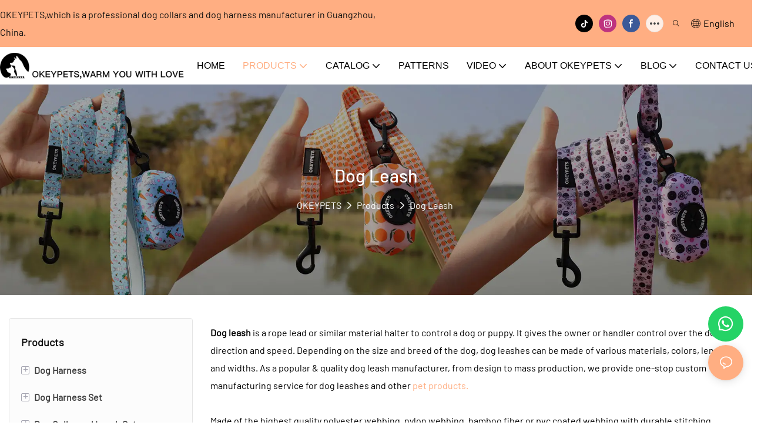

--- FILE ---
content_type: text/html
request_url: https://www.okeypets.com/Dog-Leash
body_size: 79731
content:
<!DOCTYPE html>
<html data-app-version="1.5.10" lang="en">
<head>
  <meta charset="UTF-8">
  <meta name="viewport" content="width=device-width, initial-scale=1.0, user-scalable=no, maximum-scale=1.0, viewport-fit=cover">
  <meta name="apple-mobile-web-app-capable" content="yes">
  <title>
    Wholoesale Dog Leash Manufacturers & Supplier | OKEYPETS
  </title>
  <link rel="preload" href="/v1.5.10/font/icon/icon.woff2" as="font" type="font/woff2" crossorigin>
  <meta name="keywords" content="dog leash manufacturer, dog leash supplier" />
  <meta name="description" content="As a quality dog leash manufacturer, OKEYPETS retractable dog lead provide dogs with a greater range of movement, which can be beneficial during walks or outdoor activities in open spaces." />
  <meta property="og:title" content="Wholoesale Dog Leash Manufacturers &amp; Supplier | OKEYPETS" />
  <meta property="og:image" content="//img.yfisher.com/m43258/1765335226d5q.jpg"/>
  <meta property="og:description" content="As a quality dog leash manufacturer, OKEYPETS retractable dog lead provide dogs with a greater range of movement, which can be beneficial during walks or outdoor activities in open spaces." />
  <meta property="og:url" content="https://www.okeypets.com/dog-leash.html" />
  <meta name="google-site-verification" content="GvI6sUjZYryk6UAUbEtZS0ot62fZDZ47ifbSr0QImNs" />
<meta name="yandex-verification" content="103c4dd34f8b1969" />
<meta name="yandex-verification" content="103c4dd34f8b1969" />
  <script type="application/ld+json">[
  {
    "@context": "https://schema.org",
    "@type": "Organization",
    "url": "https://www.okeypets.com/dog-leash.html",
    "logo": "https://img.yfisher.com/m43258/17660203781enc.png"
  },
  {
    "@context": "https://schema.org",
    "@type": "BreadcrumbList",
    "itemListElement": [
      {
        "@type": "ListItem",
        "position": 1,
        "name": "OKEYPETS",
        "item": "https://www.okeypets.com"
      },
      {
        "@type": "ListItem",
        "position": 2,
        "name": "Products",
        "item": "https://www.okeypets.com/products.html"
      },
      {
        "@type": "ListItem",
        "position": 3,
        "name": "Dog Leash",
        "item": "https://www.okeypets.com/dog-leash.html"
      }
    ]
  }
]</script>
  <link rel="icon" href="https://img.yfisher.com/m43258/1766020380jzwc/png100-t3-scale100.webp">
  <link rel="canonical" href="https://www.okeypets.com/dog-leash.html" />
  <link rel="alternate" hreflang="en" href="https://www.okeypets.com/dog-leash.html" />
  <link rel="alternate" hreflang="pl" href="https://www.okeypets.com/pl/dog-leash.html" />
  <link rel="alternate" hreflang="ro" href="https://www.okeypets.com/ro/dog-leash.html" />
  <link rel="alternate" hreflang="sl" href="https://www.okeypets.com/sl/dog-leash.html" />
  <link rel="alternate" hreflang="sv" href="https://www.okeypets.com/sv/dog-leash.html" />
  <link rel="alternate" hreflang="sk" href="https://www.okeypets.com/sk/dog-leash.html" />
  <link rel="alternate" hreflang="de" href="https://www.okeypets.com/de/dog-leash.html" />
  <link rel="alternate" hreflang="es" href="https://www.okeypets.com/es/dog-leash.html" />
  <link rel="alternate" hreflang="fr" href="https://www.okeypets.com/fr/dog-leash.html" />
  <link rel="alternate" hreflang="it" href="https://www.okeypets.com/it/dog-leash.html" />
  <link rel="alternate" hreflang="ja" href="https://www.okeypets.com/ja/dog-leash.html" />
  <link rel="alternate" hreflang="ko" href="https://www.okeypets.com/ko/dog-leash.html" />
  <link rel="alternate" hreflang="pt" href="https://www.okeypets.com/pt/dog-leash.html" />
  <link rel="alternate" hreflang="ru" href="https://www.okeypets.com/ru/dog-leash.html" />
  <link rel="alternate" hreflang="bg" href="https://www.okeypets.com/bg/dog-leash.html" />
  <link rel="alternate" hreflang="cs" href="https://www.okeypets.com/cs/dog-leash.html" />
  <link rel="alternate" hreflang="da" href="https://www.okeypets.com/da/dog-leash.html" />
  <link rel="alternate" hreflang="fi" href="https://www.okeypets.com/fi/dog-leash.html" />
  <link rel="alternate" hreflang="ga" href="https://www.okeypets.com/ga/dog-leash.html" />
  <link rel="alternate" hreflang="hr" href="https://www.okeypets.com/hr/dog-leash.html" />
  <link rel="alternate" hreflang="hu" href="https://www.okeypets.com/hu/dog-leash.html" />
  <link rel="alternate" hreflang="la" href="https://www.okeypets.com/la/dog-leash.html" />
  <link rel="alternate" hreflang="lt" href="https://www.okeypets.com/lt/dog-leash.html" />
  <link rel="alternate" hreflang="lv" href="https://www.okeypets.com/lv/dog-leash.html" />
  <link rel="alternate" hreflang="ms" href="https://www.okeypets.com/ms/dog-leash.html" />
  <link rel="alternate" hreflang="nl" href="https://www.okeypets.com/nl/dog-leash.html" />
  <link rel="alternate" hreflang="no" href="https://www.okeypets.com/no/dog-leash.html" />
  <link rel="alternate" hreflang="ar" href="https://www.okeypets.com/ar/dog-leash.html" />
  <link rel="preconnect" href="https://www.okeypets.com/dog-leash.html" />
  <link rel="dns-prefetch" href="https://www.okeypets.com/dog-leash.html" />
  <link rel="dns-prefetch" href="https://www.googletagmanager.com" />
  <link rel="dns-prefetch" href="https://img.yfisher.com/" />
  <link rel="dns-prefetch" href="https://www.google-analytics.com/" />
  <link rel="dns-prefetch" href="https://api-qqt.weyescloud.com/" />
</head>
<body >
  <div id="loading" style="left: 50%;top: 0;z-index: -999; position: fixed;transform: translateY(-50%);">loading</div>
  <!-- base start -->
    <style id="entire"> :root{--app-version:"1.5.10"}@font-face{font-family:'iconfont';src:url('/v1.5.10/font/icon/icon.woff2') format('woff2'),url('/v1.5.10/font/icon/icon.woff') format('woff'),url('/v1.5.10/font/icon/icon.ttf') format('truetype');font-display:swap}img[data-hidden]{opacity:0 !important}/*! Bootstrap v4.5.0 */*,::after,::before{box-sizing:border-box}html{font-family:sans-serif;line-height:1.15;-webkit-text-size-adjust:100%;-webkit-tap-highlight-color:transparent}article,aside,figcaption,figure,footer,header,hgroup,main,nav,section{display:block}body{margin:0;background-color:#fff;color:#212529;text-align:left;font-weight:400;font-size:1rem;font-family:-apple-system,BlinkMacSystemFont,"Segoe UI",Roboto,"Helvetica Neue",Arial,"Noto Sans",sans-serif,"Apple Color Emoji","Segoe UI Emoji","Segoe UI Symbol","Noto Color Emoji";line-height:1.5}[tabindex="-1"]:focus:not(:focus-visible){outline:0 !important}hr{overflow:visible;box-sizing:content-box;height:0}h1,h2,h3,h4,h5,h6{margin-top:0;margin-bottom:.5rem}p{margin-top:0;margin-bottom:1rem}abbr[data-original-title],abbr[title]{border-bottom:0;text-decoration:underline;text-decoration:underline dotted;cursor:help;-webkit-text-decoration:underline dotted;-webkit-text-decoration-skip-ink:none;text-decoration-skip-ink:none}address{margin-bottom:1rem;font-style:normal;line-height:inherit}dl,ol,ul{margin-top:0;margin-bottom:1rem}ol ol,ol ul,ul ol,ul ul{margin-bottom:0}dt{font-weight:700}dd{margin-bottom:.5rem;margin-left:0}blockquote{margin:0 0 1rem}b,strong{font-weight:bolder}small{font-size:80%}sub,sup{position:relative;vertical-align:baseline;font-size:75%;line-height:0}sub{bottom:-.25em}sup{top:-.5em}a{background-color:transparent;color:#007bff;text-decoration:none}a:hover{color:#0056b3;text-decoration:underline}a:not([href]){color:inherit;text-decoration:none}a:not([href]):hover{color:inherit;text-decoration:none}code,kbd,pre,samp{font-size:1em;font-family:SFMono-Regular,Menlo,Monaco,Consolas,"Liberation Mono","Courier New",monospace}pre{overflow:auto;margin-top:0;margin-bottom:1rem;-ms-overflow-style:scrollbar}figure{margin:0 0 1rem}img{border-style:none;vertical-align:middle}svg{overflow:hidden;vertical-align:middle}table{border-collapse:collapse}caption{padding-top:.75rem;padding-bottom:.75rem;color:#6c757d;caption-side:bottom;text-align:left}th{text-align:inherit}label{display:inline-block;margin-bottom:.5rem}button{border-radius:0}button:focus{outline:1px dotted;outline:5px auto -webkit-focus-ring-color}button,input,optgroup,select,textarea{margin:0;font-size:inherit;font-family:inherit;line-height:inherit}button,input{overflow:visible}button,select{text-transform:none}[role=button]{cursor:pointer}select{word-wrap:normal}[type=button],[type=reset],[type=submit],button{-webkit-appearance:button}[type=button]:not(:disabled),[type=reset]:not(:disabled),[type=submit]:not(:disabled),button:not(:disabled){cursor:pointer}[type=button]::-moz-focus-inner,[type=reset]::-moz-focus-inner,[type=submit]::-moz-focus-inner,button::-moz-focus-inner{padding:0;border-style:none}input[type=checkbox],input[type=radio]{box-sizing:border-box;padding:0}textarea{overflow:auto;resize:vertical}fieldset{margin:0;padding:0;min-width:0;border:0}legend{display:block;margin-bottom:.5rem;padding:0;width:100%;max-width:100%;color:inherit;white-space:normal;font-size:1.5rem;line-height:inherit}progress{vertical-align:baseline}[type=number]::-webkit-inner-spin-button,[type=number]::-webkit-outer-spin-button{height:auto}[type=search]{outline-offset:-2px;-webkit-appearance:none}[type=search]::-webkit-search-decoration{-webkit-appearance:none}::-webkit-file-upload-button{font:inherit;-webkit-appearance:button}output{display:inline-block}summary{display:list-item;cursor:pointer}template{display:none}[hidden]{display:none !important}hr{margin-top:1rem;margin-bottom:1rem;border:0;border-top:1px solid rgba(0,0,0,.1)}.small,small{font-weight:400;font-size:80%}.img-fluid{height:auto;max-width:100%}.container{margin-right:auto;margin-left:auto;padding-right:15px;padding-left:15px;width:100%}@media(min-width:576px){.container{max-width:540px}}@media(min-width:768px){.container{max-width:720px}}@media(min-width:992px){.container{max-width:960px}}@media(min-width:1200px){.container{max-width:1140px}}.container-fluid,.container-lg,.container-md,.container-sm,.container-xl{margin-right:auto;margin-left:auto;padding-right:15px;padding-left:15px;width:100%}@media(min-width:576px){.container,.container-sm{max-width:540px}}@media(min-width:768px){.container,.container-md,.container-sm{max-width:720px}}@media(min-width:992px){.container,.container-lg,.container-md,.container-sm{max-width:960px}}@media(min-width:1200px){.container,.container-lg,.container-md,.container-sm,.container-xl{max-width:1140px}}.row{display:-ms-flexbox;display:flex;margin-right:-15px;margin-left:-15px;-ms-flex-wrap:wrap;flex-wrap:wrap}.no-gutters{margin-right:0;margin-left:0}.no-gutters>.col,.no-gutters>[class*=col-]{padding-right:0;padding-left:0}.col,.col-1,.col-10,.col-11,.col-12,.col-2,.col-2_4,.col-3,.col-4,.col-5,.col-6,.col-7,.col-8,.col-9,.col-auto,.col-lg,.col-lg-1,.col-lg-10,.col-lg-11,.col-lg-12,.col-lg-2,.col-lg-2_4,.col-lg-3,.col-lg-4,.col-lg-5,.col-lg-6,.col-lg-7,.col-lg-8,.col-lg-9,.col-lg-auto,.col-md,.col-md-1,.col-md-10,.col-md-11,.col-md-12,.col-md-2,.col-md-2_4,.col-md-3,.col-md-4,.col-md-5,.col-md-6,.col-md-7,.col-md-8,.col-md-9,.col-md-auto,.col-sm,.col-sm-1,.col-sm-10,.col-sm-11,.col-sm-12,.col-sm-2,.col-sm-2_4,.col-sm-3,.col-sm-4,.col-sm-5,.col-sm-6,.col-sm-7,.col-sm-8,.col-sm-9,.col-sm-auto,.col-xl,.col-xl-1,.col-xl-10,.col-xl-11,.col-xl-12,.col-xl-2,.col-xl-2_4,.col-xl-3,.col-xl-4,.col-xl-5,.col-xl-6,.col-xl-7,.col-xl-8,.col-xl-9,.col-xl-auto{position:relative;padding-right:15px;padding-left:15px;width:100%}.col{max-width:100%;min-width:0;-ms-flex-preferred-size:0;flex-basis:0;-ms-flex-positive:1;flex-grow:1}.col-auto{width:auto;max-width:100%;-ms-flex:0 0 auto;flex:0 0 auto}.col-1{max-width:8.333333%;-ms-flex:0 0 8.333333%;flex:0 0 8.333333%}.col-2{max-width:16.666667%;-ms-flex:0 0 16.666667%;flex:0 0 16.666667%}.col-2_4{max-width:20%;-ms-flex:0 0 20%;flex:0 0 20%}.col-3{max-width:25%;-ms-flex:0 0 25%;flex:0 0 25%}.col-4{max-width:33.333333%;-ms-flex:0 0 33.333333%;flex:0 0 33.333333%}.col-5{max-width:41.666667%;-ms-flex:0 0 41.666667%;flex:0 0 41.666667%}.col-6{max-width:50%;-ms-flex:0 0 50%;flex:0 0 50%}.col-7{max-width:58.333333%;-ms-flex:0 0 58.333333%;flex:0 0 58.333333%}.col-8{max-width:66.666667%;-ms-flex:0 0 66.666667%;flex:0 0 66.666667%}.col-9{max-width:75%;-ms-flex:0 0 75%;flex:0 0 75%}.col-10{max-width:83.333333%;-ms-flex:0 0 83.333333%;flex:0 0 83.333333%}.col-11{max-width:91.666667%;-ms-flex:0 0 91.666667%;flex:0 0 91.666667%}.col-12{max-width:100%;-ms-flex:0 0 100%;flex:0 0 100%}@media(min-width:576px){.col-sm{max-width:100%;min-width:0;-ms-flex-preferred-size:0;flex-basis:0;-ms-flex-positive:1;flex-grow:1}.col-sm-auto{width:auto;max-width:100%;-ms-flex:0 0 auto;flex:0 0 auto}.col-sm-1{max-width:8.333333%;-ms-flex:0 0 8.333333%;flex:0 0 8.333333%}.col-sm-2{max-width:16.666667%;-ms-flex:0 0 16.666667%;flex:0 0 16.666667%}.col-sm-2_4{max-width:20%;-ms-flex:0 0 20%;flex:0 0 20%}.col-sm-3{max-width:25%;-ms-flex:0 0 25%;flex:0 0 25%}.col-sm-4{max-width:33.333333%;-ms-flex:0 0 33.333333%;flex:0 0 33.333333%}.col-sm-5{max-width:41.666667%;-ms-flex:0 0 41.666667%;flex:0 0 41.666667%}.col-sm-6{max-width:50%;-ms-flex:0 0 50%;flex:0 0 50%}.col-sm-7{max-width:58.333333%;-ms-flex:0 0 58.333333%;flex:0 0 58.333333%}.col-sm-8{max-width:66.666667%;-ms-flex:0 0 66.666667%;flex:0 0 66.666667%}.col-sm-9{max-width:75%;-ms-flex:0 0 75%;flex:0 0 75%}.col-sm-10{max-width:83.333333%;-ms-flex:0 0 83.333333%;flex:0 0 83.333333%}.col-sm-11{max-width:91.666667%;-ms-flex:0 0 91.666667%;flex:0 0 91.666667%}.col-sm-12{max-width:100%;-ms-flex:0 0 100%;flex:0 0 100%}}@media(min-width:768px){.col-md{max-width:100%;min-width:0;-ms-flex-preferred-size:0;flex-basis:0;-ms-flex-positive:1;flex-grow:1}.col-md-auto{width:auto;max-width:100%;-ms-flex:0 0 auto;flex:0 0 auto}.col-md-1{max-width:8.333333%;-ms-flex:0 0 8.333333%;flex:0 0 8.333333%}.col-md-2{max-width:16.666667%;-ms-flex:0 0 16.666667%;flex:0 0 16.666667%}.col-md-2_4{max-width:20%;-ms-flex:0 0 20%;flex:0 0 20%}.col-md-3{max-width:25%;-ms-flex:0 0 25%;flex:0 0 25%}.col-md-4{max-width:33.333333%;-ms-flex:0 0 33.333333%;flex:0 0 33.333333%}.col-md-5{max-width:41.666667%;-ms-flex:0 0 41.666667%;flex:0 0 41.666667%}.col-md-6{max-width:50%;-ms-flex:0 0 50%;flex:0 0 50%}.col-md-7{max-width:58.333333%;-ms-flex:0 0 58.333333%;flex:0 0 58.333333%}.col-md-8{max-width:66.666667%;-ms-flex:0 0 66.666667%;flex:0 0 66.666667%}.col-md-9{max-width:75%;-ms-flex:0 0 75%;flex:0 0 75%}.col-md-10{max-width:83.333333%;-ms-flex:0 0 83.333333%;flex:0 0 83.333333%}.col-md-11{max-width:91.666667%;-ms-flex:0 0 91.666667%;flex:0 0 91.666667%}.col-md-12{max-width:100%;-ms-flex:0 0 100%;flex:0 0 100%}}@media(min-width:992px){.col-lg{max-width:100%;min-width:0;-ms-flex-preferred-size:0;flex-basis:0;-ms-flex-positive:1;flex-grow:1}.col-lg-auto{width:auto;max-width:100%;-ms-flex:0 0 auto;flex:0 0 auto}.col-lg-1{max-width:8.333333%;-ms-flex:0 0 8.333333%;flex:0 0 8.333333%}.col-lg-2{max-width:16.666667%;-ms-flex:0 0 16.666667%;flex:0 0 16.666667%}.col-lg-2_4{max-width:20%;-ms-flex:0 0 20%;flex:0 0 20%}.col-lg-3{max-width:25%;-ms-flex:0 0 25%;flex:0 0 25%}.col-lg-4{max-width:33.333333%;-ms-flex:0 0 33.333333%;flex:0 0 33.333333%}.col-lg-5{max-width:41.666667%;-ms-flex:0 0 41.666667%;flex:0 0 41.666667%}.col-lg-6{max-width:50%;-ms-flex:0 0 50%;flex:0 0 50%}.col-lg-7{max-width:58.333333%;-ms-flex:0 0 58.333333%;flex:0 0 58.333333%}.col-lg-8{max-width:66.666667%;-ms-flex:0 0 66.666667%;flex:0 0 66.666667%}.col-lg-9{max-width:75%;-ms-flex:0 0 75%;flex:0 0 75%}.col-lg-10{max-width:83.333333%;-ms-flex:0 0 83.333333%;flex:0 0 83.333333%}.col-lg-11{max-width:91.666667%;-ms-flex:0 0 91.666667%;flex:0 0 91.666667%}.col-lg-12{max-width:100%;-ms-flex:0 0 100%;flex:0 0 100%}}@media(min-width:1200px){.col-xl{max-width:100%;min-width:0;-ms-flex-preferred-size:0;flex-basis:0;-ms-flex-positive:1;flex-grow:1}.col-xl-auto{width:auto;max-width:100%;-ms-flex:0 0 auto;flex:0 0 auto}.col-xl-1{max-width:8.333333%;-ms-flex:0 0 8.333333%;flex:0 0 8.333333%}.col-xl-2{max-width:16.666667%;-ms-flex:0 0 16.666667%;flex:0 0 16.666667%}.col-xl-2_4{max-width:20%;-ms-flex:0 0 20%;flex:0 0 20%}.col-xl-3{max-width:25%;-ms-flex:0 0 25%;flex:0 0 25%}.col-xl-4{max-width:33.333333%;-ms-flex:0 0 33.333333%;flex:0 0 33.333333%}.col-xl-5{max-width:41.666667%;-ms-flex:0 0 41.666667%;flex:0 0 41.666667%}.col-xl-6{max-width:50%;-ms-flex:0 0 50%;flex:0 0 50%}.col-xl-7{max-width:58.333333%;-ms-flex:0 0 58.333333%;flex:0 0 58.333333%}.col-xl-8{max-width:66.666667%;-ms-flex:0 0 66.666667%;flex:0 0 66.666667%}.col-xl-9{max-width:75%;-ms-flex:0 0 75%;flex:0 0 75%}.col-xl-10{max-width:83.333333%;-ms-flex:0 0 83.333333%;flex:0 0 83.333333%}.col-xl-11{max-width:91.666667%;-ms-flex:0 0 91.666667%;flex:0 0 91.666667%}.col-xl-12{max-width:100%;-ms-flex:0 0 100%;flex:0 0 100%}}.table{margin-bottom:1rem;width:100%;color:#212529}.table td,.table th{padding:.75rem;border-top:1px solid #dee2e6;vertical-align:top}.table thead th{border-bottom:2px solid #dee2e6;vertical-align:bottom}.table tbody+tbody{border-top:2px solid #dee2e6}.table-sm td,.table-sm th{padding:.3rem}.table-bordered{border:1px solid #dee2e6}.table-bordered td,.table-bordered th{border:1px solid #dee2e6}.table-bordered thead td,.table-bordered thead th{border-bottom-width:2px}.table-hover tbody tr:hover{background-color:rgba(0,0,0,.075);color:#212529}@media(max-width:575.98px){.table-responsive-sm{display:block;overflow-x:auto;width:100%;-webkit-overflow-scrolling:touch}.table-responsive-sm>.table-bordered{border:0}}@media(max-width:767.98px){.table-responsive-md{display:block;overflow-x:auto;width:100%;-webkit-overflow-scrolling:touch}.table-responsive-md>.table-bordered{border:0}}@media(max-width:991.98px){.table-responsive-lg{display:block;overflow-x:auto;width:100%;-webkit-overflow-scrolling:touch}.table-responsive-lg>.table-bordered{border:0}}@media(max-width:1199.98px){.table-responsive-xl{display:block;overflow-x:auto;width:100%;-webkit-overflow-scrolling:touch}.table-responsive-xl>.table-bordered{border:0}}.table-responsive{display:block;overflow-x:auto;width:100%;-webkit-overflow-scrolling:touch}.table-responsive>.table-bordered{border:0}.form-control{display:block;padding:.375rem .75rem;width:100%;height:calc(1.5em + .75rem + 2px);border:1px solid #ced4da;border-radius:.25rem;background-color:#fff;background-clip:padding-box;color:#495057;font-weight:400;font-size:1rem;line-height:1.5;transition:border-color .15s ease-in-out,box-shadow .15s ease-in-out}@media(prefers-reduced-motion:reduce){.form-control{transition:none}}.form-control::-ms-expand{border:0;background-color:transparent}.form-control:-moz-focusring{color:transparent;text-shadow:0 0 0 #495057}.form-control:focus{outline:0;border-color:#80bdff;background-color:#fff;box-shadow:0 0 0 .2rem rgba(0,123,255,.25);color:#495057}.form-control::-webkit-input-placeholder{color:#6c757d;opacity:1}.form-control::-moz-placeholder{color:#6c757d;opacity:1}.form-control:-ms-input-placeholder{color:#6c757d;opacity:1}.form-control::-ms-input-placeholder{color:#6c757d;opacity:1}.form-control::placeholder{color:#6c757d;opacity:1}.form-control:disabled,.form-control[readonly]{background-color:#e9ecef;opacity:1}input[type=date].form-control,input[type=datetime-local].form-control,input[type=month].form-control,input[type=time].form-control{-webkit-appearance:none;-moz-appearance:none;appearance:none}select.form-control:focus::-ms-value{background-color:#fff;color:#495057}.form-control-file,.form-control-range{display:block;width:100%}.col-form-label{margin-bottom:0;padding-top:calc(.375rem + 1px);padding-bottom:calc(.375rem + 1px);font-size:inherit;line-height:1.5}.col-form-label-lg{padding-top:calc(.5rem + 1px);padding-bottom:calc(.5rem + 1px);font-size:1.25rem;line-height:1.5}.col-form-label-sm{padding-top:calc(.25rem + 1px);padding-bottom:calc(.25rem + 1px);font-size:.875rem;line-height:1.5}.form-control-plaintext{display:block;margin-bottom:0;padding:.375rem 0;width:100%;border:solid transparent;border-width:1px 0;background-color:transparent;color:#212529;font-size:1rem;line-height:1.5}.form-control-plaintext.form-control-lg,.form-control-plaintext.form-control-sm{padding-right:0;padding-left:0}.form-control-sm{padding:.25rem .5rem;height:calc(1.5em + .5rem + 2px);border-radius:.2rem;font-size:.875rem;line-height:1.5}.form-control-lg{padding:.5rem 1rem;height:calc(1.5em + 1rem + 2px);border-radius:.3rem;font-size:1.25rem;line-height:1.5}select.form-control[multiple],select.form-control[size]{height:auto}textarea.form-control{height:auto}.form-group{margin-bottom:1rem}.form-text{display:block;margin-top:.25rem}.form-row{display:-ms-flexbox;display:flex;margin-right:-5px;margin-left:-5px;-ms-flex-wrap:wrap;flex-wrap:wrap}.form-row>.col,.form-row>[class*=col-]{padding-right:5px;padding-left:5px}.form-check{position:relative;display:block;padding-left:1.25rem}.form-check-input{position:absolute;margin-top:.3rem;margin-left:-1.25rem}.form-check-input:disabled~.form-check-label,.form-check-input[disabled]~.form-check-label{color:#6c757d}.form-check-label{margin-bottom:0}.form-check-inline{display:-ms-inline-flexbox;display:inline-flex;margin-right:.75rem;padding-left:0;-ms-flex-align:center;align-items:center}.form-check-inline .form-check-input{position:static;margin-top:0;margin-right:.3125rem;margin-left:0}.valid-feedback{display:none;margin-top:.25rem;width:100%;color:#28a745;font-size:80%}.valid-tooltip{position:absolute;top:100%;z-index:5;display:none;margin-top:.1rem;padding:.25rem .5rem;max-width:100%;border-radius:.25rem;background-color:rgba(40,167,69,.9);color:#fff;font-size:.875rem;line-height:1.5}.is-valid~.valid-feedback,.is-valid~.valid-tooltip,.was-validated :valid~.valid-feedback,.was-validated :valid~.valid-tooltip{display:block}.form-control.is-valid,.was-validated .form-control:valid{padding-right:calc(1.5em + .75rem);border-color:#28a745;background-image:url("data:image/svg+xml,%3csvg xmlns='http://www.w3.org/2000/svg' width='8' height='8' viewBox='0 0 8 8'%3e%3cpath fill='%2328a745' d='M2.3 6.73L.6 4.53c-.4-1.04.46-1.4 1.1-.8l1.1 1.4 3.4-3.8c.6-.63 1.6-.27 1.2.7l-4 4.6c-.43.5-.8.4-1.1.1z'/%3e%3c/svg%3e");background-position:right calc(.375em + .1875rem) center;background-size:calc(.75em + .375rem) calc(.75em + .375rem);background-repeat:no-repeat}.form-control.is-valid:focus,.was-validated .form-control:valid:focus{border-color:#28a745;box-shadow:0 0 0 .2rem rgba(40,167,69,.25)}.was-validated textarea.form-control:valid,textarea.form-control.is-valid{padding-right:calc(1.5em + .75rem);background-position:top calc(.375em + .1875rem) right calc(.375em + .1875rem)}.custom-select.is-valid,.was-validated .custom-select:valid{padding-right:calc(.75em + 2.3125rem);border-color:#28a745;background:url("data:image/svg+xml,%3csvg xmlns='http://www.w3.org/2000/svg' width='4' height='5' viewBox='0 0 4 5'%3e%3cpath fill='%23343a40' d='M2 0L0 2h4zm0 5L0 3h4z'/%3e%3c/svg%3e") no-repeat right .75rem center/8px 10px,url("data:image/svg+xml,%3csvg xmlns='http://www.w3.org/2000/svg' width='8' height='8' viewBox='0 0 8 8'%3e%3cpath fill='%2328a745' d='M2.3 6.73L.6 4.53c-.4-1.04.46-1.4 1.1-.8l1.1 1.4 3.4-3.8c.6-.63 1.6-.27 1.2.7l-4 4.6c-.43.5-.8.4-1.1.1z'/%3e%3c/svg%3e") #fff no-repeat center right 1.75rem/calc(.75em + .375rem) calc(.75em + .375rem)}.custom-select.is-valid:focus,.was-validated .custom-select:valid:focus{border-color:#28a745;box-shadow:0 0 0 .2rem rgba(40,167,69,.25)}.form-check-input.is-valid~.form-check-label,.was-validated .form-check-input:valid~.form-check-label{color:#28a745}.form-check-input.is-valid~.valid-feedback,.form-check-input.is-valid~.valid-tooltip,.was-validated .form-check-input:valid~.valid-feedback,.was-validated .form-check-input:valid~.valid-tooltip{display:block}.custom-control-input.is-valid~.custom-control-label,.was-validated .custom-control-input:valid~.custom-control-label{color:#28a745}.custom-control-input.is-valid~.custom-control-label::before,.was-validated .custom-control-input:valid~.custom-control-label::before{border-color:#28a745}.custom-control-input.is-valid:checked~.custom-control-label::before,.was-validated .custom-control-input:valid:checked~.custom-control-label::before{border-color:#34ce57;background-color:#34ce57}.custom-control-input.is-valid:focus~.custom-control-label::before,.was-validated .custom-control-input:valid:focus~.custom-control-label::before{box-shadow:0 0 0 .2rem rgba(40,167,69,.25)}.custom-control-input.is-valid:focus:not(:checked)~.custom-control-label::before,.was-validated .custom-control-input:valid:focus:not(:checked)~.custom-control-label::before{border-color:#28a745}.custom-file-input.is-valid~.custom-file-label,.was-validated .custom-file-input:valid~.custom-file-label{border-color:#28a745}.custom-file-input.is-valid:focus~.custom-file-label,.was-validated .custom-file-input:valid:focus~.custom-file-label{border-color:#28a745;box-shadow:0 0 0 .2rem rgba(40,167,69,.25)}.invalid-feedback{display:none;margin-top:.25rem;width:100%;color:#dc3545;font-size:80%}.invalid-tooltip{position:absolute;top:100%;z-index:5;display:none;margin-top:.1rem;padding:.25rem .5rem;max-width:100%;border-radius:.25rem;background-color:rgba(220,53,69,.9);color:#fff;font-size:.875rem;line-height:1.5}.is-invalid~.invalid-feedback,.is-invalid~.invalid-tooltip,.was-validated :invalid~.invalid-feedback,.was-validated :invalid~.invalid-tooltip{display:block}.form-control.is-invalid,.was-validated .form-control:invalid{padding-right:calc(1.5em + .75rem);border-color:#dc3545;background-image:url("data:image/svg+xml,%3csvg xmlns='http://www.w3.org/2000/svg' width='12' height='12' fill='none' stroke='%23dc3545' viewBox='0 0 12 12'%3e%3ccircle cx='6' cy='6' r='4.5'/%3e%3cpath stroke-linejoin='round' d='M5.8 3.6h.4L6 6.5z'/%3e%3ccircle cx='6' cy='8.2' r='.6' fill='%23dc3545' stroke='none'/%3e%3c/svg%3e");background-position:right calc(.375em + .1875rem) center;background-size:calc(.75em + .375rem) calc(.75em + .375rem);background-repeat:no-repeat}.form-control.is-invalid:focus,.was-validated .form-control:invalid:focus{border-color:#dc3545;box-shadow:0 0 0 .2rem rgba(220,53,69,.25)}.was-validated textarea.form-control:invalid,textarea.form-control.is-invalid{padding-right:calc(1.5em + .75rem);background-position:top calc(.375em + .1875rem) right calc(.375em + .1875rem)}.custom-select.is-invalid,.was-validated .custom-select:invalid{padding-right:calc(.75em + 2.3125rem);border-color:#dc3545;background:url("data:image/svg+xml,%3csvg xmlns='http://www.w3.org/2000/svg' width='4' height='5' viewBox='0 0 4 5'%3e%3cpath fill='%23343a40' d='M2 0L0 2h4zm0 5L0 3h4z'/%3e%3c/svg%3e") no-repeat right .75rem center/8px 10px,url("data:image/svg+xml,%3csvg xmlns='http://www.w3.org/2000/svg' width='12' height='12' fill='none' stroke='%23dc3545' viewBox='0 0 12 12'%3e%3ccircle cx='6' cy='6' r='4.5'/%3e%3cpath stroke-linejoin='round' d='M5.8 3.6h.4L6 6.5z'/%3e%3ccircle cx='6' cy='8.2' r='.6' fill='%23dc3545' stroke='none'/%3e%3c/svg%3e") #fff no-repeat center right 1.75rem/calc(.75em + .375rem) calc(.75em + .375rem)}.custom-select.is-invalid:focus,.was-validated .custom-select:invalid:focus{border-color:#dc3545;box-shadow:0 0 0 .2rem rgba(220,53,69,.25)}.form-check-input.is-invalid~.form-check-label,.was-validated .form-check-input:invalid~.form-check-label{color:#dc3545}.form-check-input.is-invalid~.invalid-feedback,.form-check-input.is-invalid~.invalid-tooltip,.was-validated .form-check-input:invalid~.invalid-feedback,.was-validated .form-check-input:invalid~.invalid-tooltip{display:block}.custom-control-input.is-invalid~.custom-control-label,.was-validated .custom-control-input:invalid~.custom-control-label{color:#dc3545}.custom-control-input.is-invalid~.custom-control-label::before,.was-validated .custom-control-input:invalid~.custom-control-label::before{border-color:#dc3545}.custom-control-input.is-invalid:checked~.custom-control-label::before,.was-validated .custom-control-input:invalid:checked~.custom-control-label::before{border-color:#e4606d;background-color:#e4606d}.custom-control-input.is-invalid:focus~.custom-control-label::before,.was-validated .custom-control-input:invalid:focus~.custom-control-label::before{box-shadow:0 0 0 .2rem rgba(220,53,69,.25)}.custom-control-input.is-invalid:focus:not(:checked)~.custom-control-label::before,.was-validated .custom-control-input:invalid:focus:not(:checked)~.custom-control-label::before{border-color:#dc3545}.custom-file-input.is-invalid~.custom-file-label,.was-validated .custom-file-input:invalid~.custom-file-label{border-color:#dc3545}.custom-file-input.is-invalid:focus~.custom-file-label,.was-validated .custom-file-input:invalid:focus~.custom-file-label{border-color:#dc3545;box-shadow:0 0 0 .2rem rgba(220,53,69,.25)}.btn{display:inline-block;padding:.375rem .75rem;border:1px solid transparent;border-radius:.25rem;background-color:transparent;color:#212529;vertical-align:middle;text-align:center;font-weight:400;font-size:1rem;line-height:1.5;transition:color .15s ease-in-out,background-color .15s ease-in-out,border-color .15s ease-in-out,box-shadow .15s ease-in-out;-webkit-user-select:none;-moz-user-select:none;-ms-user-select:none;user-select:none}@media(prefers-reduced-motion:reduce){.btn{transition:none}}.btn:hover{color:#212529;text-decoration:none}.btn.focus,.btn:focus{outline:0;box-shadow:0 0 0 .2rem rgba(0,123,255,.25)}.btn.disabled,.btn:disabled{opacity:.65}.btn:not(:disabled):not(.disabled){cursor:pointer}a.btn.disabled,fieldset:disabled a.btn{pointer-events:none}input[type=button].btn-block,input[type=reset].btn-block,input[type=submit].btn-block{width:100%}.fade{transition:opacity .15s linear}@media(prefers-reduced-motion:reduce){.fade{transition:none}}.fade:not(.show){opacity:0}.collapse:not(.show){display:none}.collapsing{position:relative;overflow:hidden;height:0;transition:height .35s ease}@media(prefers-reduced-motion:reduce){.collapsing{transition:none}}.dropdown,.dropleft,.dropright,.dropup{position:relative}.dropdown-toggle{white-space:nowrap}.dropdown-toggle::after{display:inline-block;margin-left:.255em;border-top:.3em solid;border-right:.3em solid transparent;border-bottom:0;border-left:.3em solid transparent;content:"";vertical-align:.255em}.dropdown-toggle:empty::after{margin-left:0}.dropdown-menu{position:absolute;top:100%;left:0;z-index:1000;float:left;display:none;margin:.125rem 0 0;padding:.5rem 0;min-width:10rem;border:1px solid rgba(0,0,0,.15);border-radius:.25rem;background-color:#fff;background-clip:padding-box;color:#212529;list-style:none;text-align:left;font-size:1rem}.dropdown-menu-left{right:auto;left:0}.dropdown-menu-right{right:0;left:auto}@media(min-width:576px){.dropdown-menu-sm-left{right:auto;left:0}.dropdown-menu-sm-right{right:0;left:auto}}@media(min-width:768px){.dropdown-menu-md-left{right:auto;left:0}.dropdown-menu-md-right{right:0;left:auto}}@media(min-width:992px){.dropdown-menu-lg-left{right:auto;left:0}.dropdown-menu-lg-right{right:0;left:auto}}@media(min-width:1200px){.dropdown-menu-xl-left{right:auto;left:0}.dropdown-menu-xl-right{right:0;left:auto}}.dropup .dropdown-menu{top:auto;bottom:100%;margin-top:0;margin-bottom:.125rem}.dropup .dropdown-toggle::after{display:inline-block;margin-left:.255em;border-top:0;border-right:.3em solid transparent;border-bottom:.3em solid;border-left:.3em solid transparent;content:"";vertical-align:.255em}.dropup .dropdown-toggle:empty::after{margin-left:0}.dropright .dropdown-menu{top:0;right:auto;left:100%;margin-top:0;margin-left:.125rem}.dropright .dropdown-toggle::after{display:inline-block;margin-left:.255em;border-top:.3em solid transparent;border-right:0;border-bottom:.3em solid transparent;border-left:.3em solid;content:"";vertical-align:.255em}.dropright .dropdown-toggle:empty::after{margin-left:0}.dropright .dropdown-toggle::after{vertical-align:0}.dropleft .dropdown-menu{top:0;right:100%;left:auto;margin-top:0;margin-right:.125rem}.dropleft .dropdown-toggle::after{display:inline-block;margin-left:.255em;content:"";vertical-align:.255em}.dropleft .dropdown-toggle::after{display:none}.dropleft .dropdown-toggle::before{display:inline-block;margin-right:.255em;border-top:.3em solid transparent;border-right:.3em solid;border-bottom:.3em solid transparent;content:"";vertical-align:.255em}.dropleft .dropdown-toggle:empty::after{margin-left:0}.dropleft .dropdown-toggle::before{vertical-align:0}.dropdown-menu[x-placement^=bottom],.dropdown-menu[x-placement^=left],.dropdown-menu[x-placement^=right],.dropdown-menu[x-placement^=top]{right:auto;bottom:auto}.dropdown-divider{overflow:hidden;margin:.5rem 0;height:0;border-top:1px solid #e9ecef}.dropdown-item{clear:both;display:block;padding:.25rem 1.5rem;width:100%;border:0;background-color:transparent;color:#212529;text-align:inherit;white-space:nowrap;font-weight:400}.dropdown-item:focus,.dropdown-item:hover{background-color:#f8f9fa;color:#16181b;text-decoration:none}.dropdown-item.active,.dropdown-item:active{background-color:#007bff;color:#fff;text-decoration:none}.dropdown-item.disabled,.dropdown-item:disabled{background-color:transparent;color:#6c757d;pointer-events:none}.dropdown-menu.show{display:block}.dropdown-header{display:block;margin-bottom:0;padding:.5rem 1.5rem;color:#6c757d;white-space:nowrap;font-size:.875rem}.dropdown-item-text{display:block;padding:.25rem 1.5rem;color:#212529}.custom-control{position:relative;display:block;padding-left:1.5rem;min-height:1.5rem}.custom-control-inline{display:-ms-inline-flexbox;display:inline-flex;margin-right:1rem}.custom-control-input{position:absolute;left:0;z-index:-1;width:1rem;height:1.25rem;opacity:0}.custom-control-input:checked~.custom-control-label::before{border-color:#007bff;background-color:#007bff;color:#fff}.custom-control-input:focus~.custom-control-label::before{box-shadow:0 0 0 .2rem rgba(0,123,255,.25)}.custom-control-input:focus:not(:checked)~.custom-control-label::before{border-color:#80bdff}.custom-control-input:not(:disabled):active~.custom-control-label::before{border-color:#b3d7ff;background-color:#b3d7ff;color:#fff}.custom-control-input:disabled~.custom-control-label,.custom-control-input[disabled]~.custom-control-label{color:#6c757d}.custom-control-input:disabled~.custom-control-label::before,.custom-control-input[disabled]~.custom-control-label::before{background-color:#e9ecef}.custom-control-label{position:relative;margin-bottom:0;vertical-align:top}.custom-control-label::before{position:absolute;top:.25rem;left:-1.5rem;display:block;width:1rem;height:1rem;border:#adb5bd solid 1px;background-color:#fff;content:"";pointer-events:none}.custom-control-label::after{position:absolute;top:.25rem;left:-1.5rem;display:block;width:1rem;height:1rem;background:no-repeat 50%/50% 50%;content:""}.custom-checkbox .custom-control-label::before{border-radius:.25rem}.custom-checkbox .custom-control-input:checked~.custom-control-label::after{background-image:url("data:image/svg+xml,%3csvg xmlns='http://www.w3.org/2000/svg' width='8' height='8' viewBox='0 0 8 8'%3e%3cpath fill='%23fff' d='M6.564.75l-3.59 3.612-1.538-1.55L0 4.26l2.974 2.99L8 2.193z'/%3e%3c/svg%3e")}.custom-checkbox .custom-control-input:indeterminate~.custom-control-label::before{border-color:#007bff;background-color:#007bff}.custom-checkbox .custom-control-input:indeterminate~.custom-control-label::after{background-image:url("data:image/svg+xml,%3csvg xmlns='http://www.w3.org/2000/svg' width='4' height='4' viewBox='0 0 4 4'%3e%3cpath stroke='%23fff' d='M0 2h4'/%3e%3c/svg%3e")}.custom-checkbox .custom-control-input:disabled:checked~.custom-control-label::before{background-color:rgba(0,123,255,.5)}.custom-checkbox .custom-control-input:disabled:indeterminate~.custom-control-label::before{background-color:rgba(0,123,255,.5)}.custom-radio .custom-control-label::before{border-radius:50%}.custom-radio .custom-control-input:checked~.custom-control-label::after{background-image:url("data:image/svg+xml,%3csvg xmlns='http://www.w3.org/2000/svg' width='12' height='12' viewBox='-4 -4 8 8'%3e%3ccircle r='3' fill='%23fff'/%3e%3c/svg%3e")}.custom-radio .custom-control-input:disabled:checked~.custom-control-label::before{background-color:rgba(0,123,255,.5)}.custom-switch{padding-left:2.25rem}.custom-switch .custom-control-label::before{left:-2.25rem;width:1.75rem;border-radius:.5rem;pointer-events:all}.custom-switch .custom-control-label::after{top:calc(.25rem + 2px);left:calc(-2.25rem + 2px);width:calc(1rem - 4px);height:calc(1rem - 4px);border-radius:.5rem;background-color:#adb5bd;transition:background-color .15s ease-in-out,border-color .15s ease-in-out,box-shadow .15s ease-in-out,-webkit-transform .15s ease-in-out;transition:transform .15s ease-in-out,background-color .15s ease-in-out,border-color .15s ease-in-out,box-shadow .15s ease-in-out;transition:transform .15s ease-in-out,background-color .15s ease-in-out,border-color .15s ease-in-out,box-shadow .15s ease-in-out,-webkit-transform .15s ease-in-out}@media(prefers-reduced-motion:reduce){.custom-switch .custom-control-label::after{transition:none}}.custom-switch .custom-control-input:checked~.custom-control-label::after{background-color:#fff;-webkit-transform:translateX(.75rem);transform:translateX(.75rem)}.custom-switch .custom-control-input:disabled:checked~.custom-control-label::before{background-color:rgba(0,123,255,.5)}.custom-select{display:inline-block;padding:.375rem 1.75rem .375rem .75rem;width:100%;height:calc(1.5em + .75rem + 2px);border:1px solid #ced4da;border-radius:.25rem;background:#fff url("data:image/svg+xml,%3csvg xmlns='http://www.w3.org/2000/svg' width='4' height='5' viewBox='0 0 4 5'%3e%3cpath fill='%23343a40' d='M2 0L0 2h4zm0 5L0 3h4z'/%3e%3c/svg%3e") no-repeat right .75rem center/8px 10px;color:#495057;vertical-align:middle;font-weight:400;font-size:1rem;line-height:1.5;-webkit-appearance:none;-moz-appearance:none;appearance:none}.custom-select:focus{outline:0;border-color:#80bdff;box-shadow:0 0 0 .2rem rgba(0,123,255,.25)}.custom-select:focus::-ms-value{background-color:#fff;color:#495057}.custom-select[multiple],.custom-select[size]:not([size="1"]){padding-right:.75rem;height:auto;background-image:none}.custom-select:disabled{background-color:#e9ecef;color:#6c757d}.custom-select::-ms-expand{display:none}.custom-select:-moz-focusring{color:transparent;text-shadow:0 0 0 #495057}.custom-select-sm{padding-top:.25rem;padding-bottom:.25rem;padding-left:.5rem;height:calc(1.5em + .5rem + 2px);font-size:.875rem}.custom-select-lg{padding-top:.5rem;padding-bottom:.5rem;padding-left:1rem;height:calc(1.5em + 1rem + 2px);font-size:1.25rem}.custom-file{position:relative;display:inline-block;margin-bottom:0;width:100%;height:calc(1.5em + .75rem + 2px)}.custom-file-input{position:relative;z-index:2;margin:0;width:100%;height:calc(1.5em + .75rem + 2px);opacity:0}.custom-file-input:focus~.custom-file-label{border-color:#80bdff;box-shadow:0 0 0 .2rem rgba(0,123,255,.25)}.custom-file-input:disabled~.custom-file-label,.custom-file-input[disabled]~.custom-file-label{background-color:#e9ecef}.custom-file-input:lang(en)~.custom-file-label::after{content:"Browse"}.custom-file-input~.custom-file-label[data-browse]::after{content:attr(data-browse)}.custom-file-label{position:absolute;top:0;right:0;left:0;z-index:1;padding:.375rem .75rem;height:calc(1.5em + .75rem + 2px);border:1px solid #ced4da;border-radius:.25rem;background-color:#fff;color:#495057;font-weight:400;line-height:1.5}.custom-file-label::after{position:absolute;top:0;right:0;bottom:0;z-index:3;display:block;padding:.375rem .75rem;height:calc(1.5em + .75rem);border-left:inherit;border-radius:0 .25rem .25rem 0;background-color:#e9ecef;color:#495057;content:"Browse";line-height:1.5}.custom-range{padding:0;width:100%;height:1.4rem;background-color:transparent;-webkit-appearance:none;-moz-appearance:none;appearance:none}.custom-range:focus{outline:0}.custom-range:focus::-webkit-slider-thumb{box-shadow:0 0 0 1px #fff,0 0 0 .2rem rgba(0,123,255,.25)}.custom-range:focus::-moz-range-thumb{box-shadow:0 0 0 1px #fff,0 0 0 .2rem rgba(0,123,255,.25)}.custom-range:focus::-ms-thumb{box-shadow:0 0 0 1px #fff,0 0 0 .2rem rgba(0,123,255,.25)}.custom-range::-moz-focus-outer{border:0}.custom-range::-webkit-slider-thumb{margin-top:-.25rem;width:1rem;height:1rem;border:0;border-radius:1rem;background-color:#007bff;-webkit-transition:background-color .15s ease-in-out,border-color .15s ease-in-out,box-shadow .15s ease-in-out;transition:background-color .15s ease-in-out,border-color .15s ease-in-out,box-shadow .15s ease-in-out;-webkit-appearance:none;appearance:none}@media(prefers-reduced-motion:reduce){.custom-range::-webkit-slider-thumb{-webkit-transition:none;transition:none}}.custom-range::-webkit-slider-thumb:active{background-color:#b3d7ff}.custom-range::-webkit-slider-runnable-track{width:100%;height:.5rem;border-color:transparent;border-radius:1rem;background-color:#dee2e6;color:transparent;cursor:pointer}.custom-range::-moz-range-thumb{width:1rem;height:1rem;border:0;border-radius:1rem;background-color:#007bff;-moz-transition:background-color .15s ease-in-out,border-color .15s ease-in-out,box-shadow .15s ease-in-out;transition:background-color .15s ease-in-out,border-color .15s ease-in-out,box-shadow .15s ease-in-out;-moz-appearance:none;appearance:none}@media(prefers-reduced-motion:reduce){.custom-range::-moz-range-thumb{-moz-transition:none;transition:none}}.custom-range::-moz-range-thumb:active{background-color:#b3d7ff}.custom-range::-moz-range-track{width:100%;height:.5rem;border-color:transparent;border-radius:1rem;background-color:#dee2e6;color:transparent;cursor:pointer}.custom-range::-ms-thumb{margin-top:0;margin-right:.2rem;margin-left:.2rem;width:1rem;height:1rem;border:0;border-radius:1rem;background-color:#007bff;transition:background-color .15s ease-in-out,border-color .15s ease-in-out,box-shadow .15s ease-in-out;-ms-transition:background-color .15s ease-in-out,border-color .15s ease-in-out,box-shadow .15s ease-in-out;appearance:none}@media(prefers-reduced-motion:reduce){.custom-range::-ms-thumb{transition:none;-ms-transition:none}}.custom-range::-ms-thumb:active{background-color:#b3d7ff}.custom-range::-ms-track{width:100%;height:.5rem;border-color:transparent;border-width:.5rem;background-color:transparent;color:transparent;cursor:pointer}.custom-range::-ms-fill-lower{border-radius:1rem;background-color:#dee2e6}.custom-range::-ms-fill-upper{margin-right:15px;border-radius:1rem;background-color:#dee2e6}.custom-range:disabled::-webkit-slider-thumb{background-color:#adb5bd}.custom-range:disabled::-webkit-slider-runnable-track{cursor:default}.custom-range:disabled::-moz-range-thumb{background-color:#adb5bd}.custom-range:disabled::-moz-range-track{cursor:default}.custom-range:disabled::-ms-thumb{background-color:#adb5bd}.custom-control-label::before,.custom-file-label,.custom-select{transition:background-color .15s ease-in-out,border-color .15s ease-in-out,box-shadow .15s ease-in-out}@media(prefers-reduced-motion:reduce){.custom-control-label::before,.custom-file-label,.custom-select{transition:none}}.nav{display:-ms-flexbox;display:flex;margin-bottom:0;padding-left:0;list-style:none;-ms-flex-wrap:wrap;flex-wrap:wrap}.nav-link{display:block;padding:.5rem 1rem}.nav-link:focus,.nav-link:hover{text-decoration:none}.nav-link.disabled{color:#6c757d;cursor:default;pointer-events:none}.nav-tabs{border-bottom:1px solid #dee2e6}.nav-tabs .nav-item{margin-bottom:-1px}.nav-tabs .nav-link{border:1px solid transparent;border-top-right-radius:.25rem;border-top-left-radius:.25rem}.nav-tabs .nav-link:focus,.nav-tabs .nav-link:hover{border-color:#e9ecef #e9ecef #dee2e6}.nav-tabs .nav-link.disabled{border-color:transparent;background-color:transparent;color:#6c757d}.nav-tabs .nav-item.show .nav-link,.nav-tabs .nav-link.active{border-color:#dee2e6 #dee2e6 #fff;background-color:#fff;color:#495057}.nav-tabs .dropdown-menu{margin-top:-1px;border-top-right-radius:0;border-top-left-radius:0}.nav-pills .nav-link{border-radius:.25rem}.nav-pills .nav-link.active,.nav-pills .show>.nav-link{background-color:#007bff;color:#fff}.nav-fill .nav-item{text-align:center;-ms-flex:1 1 auto;flex:1 1 auto}.nav-justified .nav-item{text-align:center;-ms-flex-preferred-size:0;flex-basis:0;-ms-flex-positive:1;flex-grow:1}.tab-content>.tab-pane{display:none}.tab-content>.active{display:block}.alert{position:relative;margin-bottom:1rem;padding:.75rem 1.25rem;border:1px solid transparent;border-radius:.25rem}.alert-heading{color:inherit}.alert-link{font-weight:700}.alert-dismissible{padding-right:4rem}.alert-dismissible .close{position:absolute;top:0;right:0;padding:.75rem 1.25rem;color:inherit}.alert-primary{border-color:#b8daff;background-color:#cce5ff;color:#004085}.alert-primary hr{border-top-color:#9fcdff}.alert-primary .alert-link{color:#002752}.alert-secondary{border-color:#d6d8db;background-color:#e2e3e5;color:#383d41}.alert-secondary hr{border-top-color:#c8cbcf}.alert-secondary .alert-link{color:#202326}.alert-success{border-color:#c3e6cb;background-color:#d4edda;color:#155724}.alert-success hr{border-top-color:#b1dfbb}.alert-success .alert-link{color:#0b2e13}.alert-info{border-color:#bee5eb;background-color:#d1ecf1;color:#0c5460}.alert-info hr{border-top-color:#abdde5}.alert-info .alert-link{color:#062c33}.alert-warning{border-color:#ffeeba;background-color:#fff3cd;color:#856404}.alert-warning hr{border-top-color:#ffe8a1}.alert-warning .alert-link{color:#533f03}.alert-danger{border-color:#f5c6cb;background-color:#f8d7da;color:#721c24}.alert-danger hr{border-top-color:#f1b0b7}.alert-danger .alert-link{color:#491217}.alert-light{border-color:#fdfdfe;background-color:#fefefe;color:#818182;font-size:12px}.alert-light hr{border-top-color:#ececf6}.alert-light .alert-link{color:#686868}.alert-dark{border-color:#c6c8ca;background-color:#d6d8d9;color:#1b1e21}.alert-dark hr{border-top-color:#b9bbbe}.alert-dark .alert-link{color:#040505}.list-group{display:-ms-flexbox;display:flex;margin-bottom:0;padding-left:0;border-radius:.25rem;-ms-flex-direction:column;flex-direction:column}.list-group-item{position:relative;display:block;padding:.75rem 1.25rem;border:1px solid rgba(0,0,0,.125);background-color:#fff}.close{float:right;color:#000;text-shadow:0 1px 0 #fff;font-weight:700;font-size:1.5rem;line-height:1;opacity:.5}.close:hover{color:#000;text-decoration:none}.close:not(:disabled):not(.disabled):focus,.close:not(:disabled):not(.disabled):hover{opacity:.75}button.close{padding:0;border:0;background-color:transparent}a.close.disabled{pointer-events:none}.modal-open{overflow:hidden}.modal-open .modal{overflow-x:hidden;overflow-y:auto}.modal{position:fixed;top:0;left:0;z-index:1050;display:none;overflow:hidden;width:100%;height:100%;outline:0}.modal-dialog{position:relative;margin:.5rem;width:auto;pointer-events:none}.modal.fade .modal-dialog{transition:-webkit-transform .3s ease-out;transition:transform .3s ease-out;transition:transform .3s ease-out,-webkit-transform .3s ease-out;-webkit-transform:translate(0,-50px);transform:translate(0,-50px)}@media(prefers-reduced-motion:reduce){.modal.fade .modal-dialog{transition:none}}.modal.show .modal-dialog{-webkit-transform:none;transform:none}.modal.modal-static .modal-dialog{-webkit-transform:scale(1.02);transform:scale(1.02)}.modal-dialog-scrollable{display:-ms-flexbox;display:flex;max-height:calc(100% - 1rem)}.modal-dialog-scrollable .modal-content{overflow:hidden;max-height:calc(100vh - 1rem)}.modal-dialog-scrollable .modal-footer,.modal-dialog-scrollable .modal-header{-ms-flex-negative:0;flex-shrink:0}.modal-dialog-scrollable .modal-body{overflow-y:auto}.modal-dialog-centered{display:-ms-flexbox;display:flex;min-height:calc(100% - 1rem);-ms-flex-align:center;align-items:center}.modal-dialog-centered::before{display:block;height:calc(100vh - 1rem);height:-webkit-min-content;height:-moz-min-content;height:min-content;content:""}.modal-dialog-centered.modal-dialog-scrollable{height:100%;-ms-flex-direction:column;flex-direction:column;-ms-flex-pack:center;justify-content:center}.modal-dialog-centered.modal-dialog-scrollable .modal-content{max-height:none}.modal-dialog-centered.modal-dialog-scrollable::before{content:none}.modal-content{position:relative;display:-ms-flexbox;display:flex;width:100%;outline:0;border:1px solid rgba(0,0,0,.2);border-radius:.3rem;background-color:#fff;background-clip:padding-box;-ms-flex-direction:column;flex-direction:column;pointer-events:auto}.modal-backdrop{position:fixed;top:0;left:0;z-index:1040;width:100vw;height:100vh;background-color:#000}.modal-backdrop.fade{opacity:0}.modal-backdrop.show{opacity:.5}.modal-header{display:-ms-flexbox;display:flex;padding:1rem 1rem;border-bottom:1px solid #dee2e6;border-top-right-radius:calc(.3rem - 1px);border-top-left-radius:calc(.3rem - 1px);-ms-flex-align:start;align-items:flex-start;-ms-flex-pack:justify;justify-content:space-between}.modal-header .close{margin:-1rem -1rem -1rem auto;padding:1rem 1rem}.modal-title{margin-bottom:0;line-height:1.5}.modal-body{position:relative;padding:1rem;-ms-flex:1 1 auto;flex:1 1 auto}.modal-footer{display:-ms-flexbox;display:flex;padding:.75rem;border-top:1px solid #dee2e6;border-bottom-right-radius:calc(.3rem - 1px);border-bottom-left-radius:calc(.3rem - 1px);-ms-flex-wrap:wrap;flex-wrap:wrap;-ms-flex-align:center;align-items:center;-ms-flex-pack:end;justify-content:flex-end}.modal-footer>*{margin:.25rem}.modal-scrollbar-measure{position:absolute;top:-9999px;overflow:scroll;width:50px;height:50px}@media(min-width:576px){.modal-dialog{margin:1.75rem auto;max-width:500px}.modal-dialog-scrollable{max-height:calc(100% - 3.5rem)}.modal-dialog-scrollable .modal-content{max-height:calc(100vh - 3.5rem)}.modal-dialog-centered{min-height:calc(100% - 3.5rem)}.modal-dialog-centered::before{height:calc(100vh - 3.5rem);height:-webkit-min-content;height:-moz-min-content;height:min-content}.modal-sm{max-width:300px}}@media(min-width:992px){.modal-lg,.modal-xl{max-width:800px}}@media(min-width:1200px){.modal-xl{max-width:1140px}}@-webkit-keyframes spinner-border{to{-webkit-transform:rotate(360deg);transform:rotate(360deg)}}@keyframes spinner-border{to{-webkit-transform:rotate(360deg);transform:rotate(360deg)}}.spinner-border{display:inline-block;width:2rem;height:2rem;border:.25em solid currentColor;border-radius:50%;vertical-align:text-bottom;border-right-color:transparent;-webkit-animation:spinner-border .75s linear infinite;animation:spinner-border .75s linear infinite}.spinner-border-sm{width:1rem;height:1rem;border-width:.2em}@-webkit-keyframes spinner-grow{0%{-webkit-transform:scale(0);transform:scale(0)}50%{opacity:1;-webkit-transform:none;transform:none}}@keyframes spinner-grow{0%{-webkit-transform:scale(0);transform:scale(0)}50%{opacity:1;-webkit-transform:none;transform:none}}.spinner-grow{display:inline-block;width:2rem;height:2rem;border-radius:50%;background-color:currentColor;vertical-align:text-bottom;opacity:0;-webkit-animation:spinner-grow .75s linear infinite;animation:spinner-grow .75s linear infinite}.spinner-grow-sm{width:1rem;height:1rem}.clearfix::after{clear:both;display:block;content:""}.d-none{display:none !important}.d-inline{display:inline !important}.d-inline-block{display:inline-block !important}.d-block{display:block !important}.d-table{display:table !important}.d-table-row{display:table-row !important}.d-table-cell{display:table-cell !important}.d-flex{display:-ms-flexbox !important;display:flex !important}.d-inline-flex{display:-ms-inline-flexbox !important;display:inline-flex !important}.flex-row{-ms-flex-direction:row !important;flex-direction:row !important}.flex-column{-ms-flex-direction:column !important;flex-direction:column !important}.flex-row-reverse{-ms-flex-direction:row-reverse !important;flex-direction:row-reverse !important}.flex-column-reverse{-ms-flex-direction:column-reverse !important;flex-direction:column-reverse !important}.flex-wrap{-ms-flex-wrap:wrap !important;flex-wrap:wrap !important}.flex-nowrap{-ms-flex-wrap:nowrap !important;flex-wrap:nowrap !important}.flex-wrap-reverse{-ms-flex-wrap:wrap-reverse !important;flex-wrap:wrap-reverse !important}.flex-fill{-ms-flex:1 1 auto !important;flex:1 1 auto !important}.flex-grow-0{-ms-flex-positive:0 !important;flex-grow:0 !important}.flex-grow-1{-ms-flex-positive:1 !important;flex-grow:1 !important}.flex-shrink-0{-ms-flex-negative:0 !important;flex-shrink:0 !important}.flex-shrink-1{-ms-flex-negative:1 !important;flex-shrink:1 !important}.justify-content-start{-ms-flex-pack:start !important;justify-content:flex-start !important}.justify-content-end{-ms-flex-pack:end !important;justify-content:flex-end !important}.justify-content-center{-ms-flex-pack:center !important;justify-content:center !important}.justify-content-between{-ms-flex-pack:justify !important;justify-content:space-between !important}.justify-content-around{-ms-flex-pack:distribute !important;justify-content:space-around !important}.align-items-start{-ms-flex-align:start !important;align-items:flex-start !important}.align-items-end{-ms-flex-align:end !important;align-items:flex-end !important}.align-items-center{-ms-flex-align:center !important;align-items:center !important}.align-items-baseline{-ms-flex-align:baseline !important;align-items:baseline !important}.align-items-stretch{-ms-flex-align:stretch !important;align-items:stretch !important}.align-content-start{-ms-flex-line-pack:start !important;align-content:flex-start !important}.align-content-end{-ms-flex-line-pack:end !important;align-content:flex-end !important}.align-content-center{-ms-flex-line-pack:center !important;align-content:center !important}.align-content-between{-ms-flex-line-pack:justify !important;align-content:space-between !important}.align-content-around{-ms-flex-line-pack:distribute !important;align-content:space-around !important}.align-content-stretch{-ms-flex-line-pack:stretch !important;align-content:stretch !important}.align-self-auto{-ms-flex-item-align:auto !important;align-self:auto !important}.align-self-start{-ms-flex-item-align:start !important;align-self:flex-start !important}.align-self-end{-ms-flex-item-align:end !important;align-self:flex-end !important}.align-self-center{-ms-flex-item-align:center !important;align-self:center !important}.align-self-baseline{-ms-flex-item-align:baseline !important;align-self:baseline !important}.align-self-stretch{-ms-flex-item-align:stretch !important;align-self:stretch !important}.user-select-all{-webkit-user-select:all !important;-moz-user-select:all !important;-ms-user-select:all !important;user-select:all !important}.user-select-auto{-webkit-user-select:auto !important;-moz-user-select:auto !important;-ms-user-select:auto !important;user-select:auto !important}.user-select-none{-webkit-user-select:none !important;-moz-user-select:none !important;-ms-user-select:none !important;user-select:none !important}.overflow-auto{overflow:auto !important}.overflow-hidden{overflow:hidden !important}.position-static{position:static !important}.position-relative{position:relative !important}.position-absolute{position:absolute !important}.position-fixed{position:fixed !important}.position-sticky{position:-webkit-sticky !important;position:sticky !important}.fixed-top{position:fixed;top:0;right:0;left:0;z-index:1030}.fixed-bottom{position:fixed;right:0;bottom:0;left:0;z-index:1030}@supports((position:-webkit-sticky) or(position:sticky)){.sticky-top{position:-webkit-sticky;position:sticky;top:0;z-index:1020}}.sr-only{position:absolute;overflow:hidden;clip:rect(0,0,0,0);margin:-1px;padding:0;width:1px;height:1px;border:0;white-space:nowrap}.sr-only-focusable:active,.sr-only-focusable:focus{position:static;overflow:visible;clip:auto;width:auto;height:auto;white-space:normal}.shadow-sm{box-shadow:0 .125rem .25rem rgba(0,0,0,.075) !important}.shadow{box-shadow:0 .5rem 1rem rgba(0,0,0,.15) !important}.shadow-lg{box-shadow:0 1rem 3rem rgba(0,0,0,.175) !important}.shadow-none{box-shadow:none !important}.w-25{width:25% !important}.w-50{width:50% !important}.w-75{width:75% !important}.w-100{width:100% !important}.w-auto{width:auto !important}.h-25{height:25% !important}.h-50{height:50% !important}.h-75{height:75% !important}.h-100{height:100% !important}.h-auto{height:auto !important}.mw-100{max-width:100% !important}.mh-100{max-height:100% !important}.min-vw-100{min-width:100vw !important}.min-vh-100{min-height:100vh !important}.vw-100{width:100vw !important}.vh-100{height:100vh !important}.m-0{margin:0 !important}.mt-0,.my-0{margin-top:0 !important}.mr-0,.mx-0{margin-right:0 !important}.mb-0,.my-0{margin-bottom:0 !important}.ml-0,.mx-0{margin-left:0 !important}.m-1{margin:.25rem !important}.mt-1,.my-1{margin-top:.25rem !important}.mr-1,.mx-1{margin-right:.25rem !important}.mb-1,.my-1{margin-bottom:.25rem !important}.ml-1,.mx-1{margin-left:.25rem !important}.m-2{margin:.5rem !important}.mt-2,.my-2{margin-top:.5rem !important}.mr-2,.mx-2{margin-right:.5rem !important}.mb-2,.my-2{margin-bottom:.5rem !important}.ml-2,.mx-2{margin-left:.5rem !important}.m-3{margin:1rem !important}.mt-3,.my-3{margin-top:1rem !important}.mr-3,.mx-3{margin-right:1rem !important}.mb-3,.my-3{margin-bottom:1rem !important}.ml-3,.mx-3{margin-left:1rem !important}.m-4{margin:1.5rem !important}.mt-4,.my-4{margin-top:1.5rem !important}.mr-4,.mx-4{margin-right:1.5rem !important}.mb-4,.my-4{margin-bottom:1.5rem !important}.ml-4,.mx-4{margin-left:1.5rem !important}.m-5{margin:3rem !important}.mt-5,.my-5{margin-top:3rem !important}.mr-5,.mx-5{margin-right:3rem !important}.mb-5,.my-5{margin-bottom:3rem !important}.ml-5,.mx-5{margin-left:3rem !important}.p-0{padding:0 !important}.pt-0,.py-0{padding-top:0 !important}.pr-0,.px-0{padding-right:0 !important}.pb-0,.py-0{padding-bottom:0 !important}.pl-0,.px-0{padding-left:0 !important}.p-1{padding:.25rem !important}.pt-1,.py-1{padding-top:.25rem !important}.pr-1,.px-1{padding-right:.25rem !important}.pb-1,.py-1{padding-bottom:.25rem !important}.pl-1,.px-1{padding-left:.25rem !important}.p-2{padding:.5rem !important}.pt-2,.py-2{padding-top:.5rem !important}.pr-2,.px-2{padding-right:.5rem !important}.pb-2,.py-2{padding-bottom:.5rem !important}.pl-2,.px-2{padding-left:.5rem !important}.p-3{padding:1rem !important}.pt-3,.py-3{padding-top:1rem !important}.pr-3,.px-3{padding-right:1rem !important}.pb-3,.py-3{padding-bottom:1rem !important}.pl-3,.px-3{padding-left:1rem !important}.p-4{padding:1.5rem !important}.pt-4,.py-4{padding-top:1.5rem !important}.pr-4,.px-4{padding-right:1.5rem !important}.pb-4,.py-4{padding-bottom:1.5rem !important}.pl-4,.px-4{padding-left:1.5rem !important}.p-5{padding:3rem !important}.pt-5,.py-5{padding-top:3rem !important}.pr-5,.px-5{padding-right:3rem !important}.pb-5,.py-5{padding-bottom:3rem !important}.pl-5,.px-5{padding-left:3rem !important}.stretched-link::after{position:absolute;top:0;right:0;bottom:0;left:0;z-index:1;background-color:rgba(0,0,0,0);content:"";pointer-events:auto}.text-monospace{font-family:SFMono-Regular,Menlo,Monaco,Consolas,"Liberation Mono","Courier New",monospace !important}.text-justify{text-align:justify !important}.text-wrap{white-space:normal !important}.text-nowrap{white-space:nowrap !important}.text-truncate{overflow:hidden;text-overflow:ellipsis;white-space:nowrap}.text-left{text-align:left !important}.text-right{text-align:right !important}.text-center{text-align:center !important}.text-lowercase{text-transform:lowercase !important}.text-uppercase{text-transform:uppercase !important}.text-capitalize{text-transform:capitalize !important}.visible{visibility:visible !important}.invisible{visibility:hidden !important}@-webkit-keyframes spinner-border{to{-webkit-transform:rotate(360deg);transform:rotate(360deg)}}@keyframes spinner-border{to{-webkit-transform:rotate(360deg);transform:rotate(360deg)}}.spinner-border{display:inline-block;width:2rem;height:2rem;border:.25em solid currentColor;border-radius:50%;vertical-align:text-bottom;border-right-color:transparent;-webkit-animation:spinner-border .75s linear infinite;animation:spinner-border .75s linear infinite}.spinner-border-sm{width:1rem;height:1rem;border-width:.2em}@-webkit-keyframes spinner-grow{0%{-webkit-transform:scale(0);transform:scale(0)}50%{opacity:1;-webkit-transform:none;transform:none}}@keyframes spinner-grow{0%{-webkit-transform:scale(0);transform:scale(0)}50%{opacity:1;-webkit-transform:none;transform:none}}.spinner-grow{display:inline-block;width:2rem;height:2rem;border-radius:50%;background-color:currentColor;vertical-align:text-bottom;opacity:0;-webkit-animation:spinner-grow .75s linear infinite;animation:spinner-grow .75s linear infinite}.spinner-grow-sm{width:1rem;height:1rem}/*! Swiper v6.3.4 */@font-face{font-family:swiper-icons;src:url('[data-uri]') format('woff');font-weight:400;font-style:normal}:root{--swiper-theme-color:#007aff}.swiper-container{margin-left:auto;margin-right:auto;position:relative;overflow:hidden;list-style:none;padding:0;z-index:1}.swiper-container-vertical>.swiper-wrapper{flex-direction:column}.swiper-wrapper{position:relative;width:100%;height:100%;z-index:1;display:flex;transition-property:transform;box-sizing:content-box}.swiper-container-android .swiper-slide,.swiper-wrapper{transform:translate3d(0,0,0)}.swiper-container-multirow>.swiper-wrapper{flex-wrap:wrap}.swiper-container-multirow-column>.swiper-wrapper{flex-wrap:wrap;flex-direction:column}.swiper-container-free-mode>.swiper-wrapper{transition-timing-function:ease-out;margin:0 auto}.swiper-slide{flex-shrink:0;width:100%;height:100%;position:relative;transition-property:transform}.swiper-slide-invisible-blank{visibility:hidden}.swiper-container-autoheight,.swiper-container-autoheight .swiper-slide{height:auto}.swiper-container-autoheight .swiper-wrapper{align-items:flex-start;transition-property:transform,height}.swiper-container-3d{perspective:1200px}.swiper-container-3d .swiper-cube-shadow,.swiper-container-3d .swiper-slide,.swiper-container-3d .swiper-slide-shadow-bottom,.swiper-container-3d .swiper-slide-shadow-left,.swiper-container-3d .swiper-slide-shadow-right,.swiper-container-3d .swiper-slide-shadow-top,.swiper-container-3d .swiper-wrapper{transform-style:preserve-3d}.swiper-container-3d .swiper-slide-shadow-bottom,.swiper-container-3d .swiper-slide-shadow-left,.swiper-container-3d .swiper-slide-shadow-right,.swiper-container-3d .swiper-slide-shadow-top{position:absolute;left:0;top:0;width:100%;height:100%;pointer-events:none;z-index:10}.swiper-container-3d .swiper-slide-shadow-left{background-image:linear-gradient(to left,rgba(0,0,0,.5),rgba(0,0,0,0))}.swiper-container-3d .swiper-slide-shadow-right{background-image:linear-gradient(to right,rgba(0,0,0,.5),rgba(0,0,0,0))}.swiper-container-3d .swiper-slide-shadow-top{background-image:linear-gradient(to top,rgba(0,0,0,.5),rgba(0,0,0,0))}.swiper-container-3d .swiper-slide-shadow-bottom{background-image:linear-gradient(to bottom,rgba(0,0,0,.5),rgba(0,0,0,0))}.swiper-container-css-mode>.swiper-wrapper{overflow:auto;scrollbar-width:none;-ms-overflow-style:none}.swiper-container-css-mode>.swiper-wrapper::-webkit-scrollbar{display:none}.swiper-container-css-mode>.swiper-wrapper>.swiper-slide{scroll-snap-align:start start}.swiper-container-horizontal.swiper-container-css-mode>.swiper-wrapper{scroll-snap-type:x mandatory}.swiper-container-vertical.swiper-container-css-mode>.swiper-wrapper{scroll-snap-type:y mandatory}:root{--swiper-navigation-size:44px}.swiper-button-next,.swiper-button-prev{position:absolute;top:50%;width:calc(var(--swiper-navigation-size)/ 44 * 27);height:var(--swiper-navigation-size);margin-top:calc(-1 * var(--swiper-navigation-size)/ 2);z-index:10;cursor:pointer;display:flex;align-items:center;justify-content:center;color:var(--swiper-navigation-color,var(--swiper-theme-color))}.swiper-button-next.swiper-button-disabled,.swiper-button-prev.swiper-button-disabled{opacity:.35;cursor:auto;pointer-events:none}.swiper-button-next:after,.swiper-button-prev:after{font-family:swiper-icons;font-size:var(--swiper-navigation-size);text-transform:none !important;letter-spacing:0;text-transform:none;font-variant:initial;line-height:1}.swiper-button-prev,.swiper-container-rtl .swiper-button-next{left:10px;right:auto}.swiper-button-prev:after,.swiper-container-rtl .swiper-button-next:after{content:'prev'}.swiper-button-next,.swiper-container-rtl .swiper-button-prev{right:10px;left:auto}.swiper-button-next:after,.swiper-container-rtl .swiper-button-prev:after{content:'next'}.swiper-button-next.swiper-button-white,.swiper-button-prev.swiper-button-white{--swiper-navigation-color:#fff}.swiper-button-next.swiper-button-black,.swiper-button-prev.swiper-button-black{--swiper-navigation-color:#000}.swiper-button-lock{display:none}.swiper-pagination{position:absolute;text-align:center;transition:.3s opacity;transform:translate3d(0,0,0);z-index:10}.swiper-pagination.swiper-pagination-hidden{opacity:0}.swiper-container-horizontal>.swiper-pagination-bullets,.swiper-pagination-custom,.swiper-pagination-fraction{bottom:10px;left:0;width:100%}.swiper-pagination-bullets-dynamic{overflow:hidden;font-size:0}.swiper-pagination-bullets-dynamic .swiper-pagination-bullet{transform:scale(.33);position:relative}.swiper-pagination-bullets-dynamic .swiper-pagination-bullet-active{transform:scale(1)}.swiper-pagination-bullets-dynamic .swiper-pagination-bullet-active-main{transform:scale(1)}.swiper-pagination-bullets-dynamic .swiper-pagination-bullet-active-prev{transform:scale(.66)}.swiper-pagination-bullets-dynamic .swiper-pagination-bullet-active-prev-prev{transform:scale(.33)}.swiper-pagination-bullets-dynamic .swiper-pagination-bullet-active-next{transform:scale(.66)}.swiper-pagination-bullets-dynamic .swiper-pagination-bullet-active-next-next{transform:scale(.33)}.swiper-pagination-bullet{width:8px;height:8px;display:inline-block;border-radius:100%;background:#000;opacity:.2}button.swiper-pagination-bullet{border:0;margin:0;padding:0;box-shadow:none;-webkit-appearance:none;-moz-appearance:none;appearance:none}.swiper-pagination-clickable .swiper-pagination-bullet{cursor:pointer}.swiper-pagination-bullet-active{opacity:1;background:var(--swiper-pagination-color,var(--swiper-theme-color))}.swiper-container-vertical>.swiper-pagination-bullets{right:10px;top:50%;transform:translate3d(0,-50%,0)}.swiper-container-vertical>.swiper-pagination-bullets .swiper-pagination-bullet{margin:6px 0;display:block}.swiper-container-vertical>.swiper-pagination-bullets.swiper-pagination-bullets-dynamic{top:50%;transform:translateY(-50%);width:8px}.swiper-container-vertical>.swiper-pagination-bullets.swiper-pagination-bullets-dynamic .swiper-pagination-bullet{display:inline-block;transition:.2s transform,.2s top}.swiper-container-horizontal>.swiper-pagination-bullets .swiper-pagination-bullet{margin:0 4px}.swiper-container-horizontal>.swiper-pagination-bullets.swiper-pagination-bullets-dynamic{left:50%;transform:translateX(-50%);white-space:nowrap}.swiper-container-horizontal>.swiper-pagination-bullets.swiper-pagination-bullets-dynamic .swiper-pagination-bullet{transition:.2s transform,.2s left}.swiper-container-horizontal.swiper-container-rtl>.swiper-pagination-bullets-dynamic .swiper-pagination-bullet{transition:.2s transform,.2s right}.swiper-pagination-progressbar{background:rgba(0,0,0,.25);position:absolute}.swiper-pagination-progressbar .swiper-pagination-progressbar-fill{background:var(--swiper-pagination-color,var(--swiper-theme-color));position:absolute;left:0;top:0;width:100%;height:100%;transform:scale(0);transform-origin:left top}.swiper-container-rtl .swiper-pagination-progressbar .swiper-pagination-progressbar-fill{transform-origin:right top}.swiper-container-horizontal>.swiper-pagination-progressbar,.swiper-container-vertical>.swiper-pagination-progressbar.swiper-pagination-progressbar-opposite{width:100%;height:4px;left:0;top:0}.swiper-container-horizontal>.swiper-pagination-progressbar.swiper-pagination-progressbar-opposite,.swiper-container-vertical>.swiper-pagination-progressbar{width:4px;height:100%;left:0;top:0}.swiper-pagination-white{--swiper-pagination-color:#fff}.swiper-pagination-black{--swiper-pagination-color:#000}.swiper-pagination-lock{display:none}.swiper-scrollbar{border-radius:10px;position:relative;-ms-touch-action:none;background:rgba(0,0,0,.1)}.swiper-container-horizontal>.swiper-scrollbar{position:absolute;left:1%;bottom:3px;z-index:50;height:5px;width:98%}.swiper-container-vertical>.swiper-scrollbar{position:absolute;right:3px;top:1%;z-index:50;width:5px;height:98%}.swiper-scrollbar-drag{height:100%;width:100%;position:relative;background:rgba(0,0,0,.5);border-radius:10px;left:0;top:0}.swiper-scrollbar-cursor-drag{cursor:move}.swiper-scrollbar-lock{display:none}.swiper-zoom-container{width:100%;height:100%;display:flex;justify-content:center;align-items:center;text-align:center}.swiper-zoom-container>canvas,.swiper-zoom-container>img,.swiper-zoom-container>svg{max-width:100%;max-height:100%;object-fit:contain}.swiper-slide-zoomed{cursor:move}.swiper-lazy-preloader{width:42px;height:42px;position:absolute;left:50%;top:50%;margin-left:-21px;margin-top:-21px;z-index:10;transform-origin:50%;animation:swiper-preloader-spin 1s infinite linear;box-sizing:border-box;border:4px solid var(--swiper-preloader-color,var(--swiper-theme-color));border-radius:50%;border-top-color:transparent}.swiper-lazy-preloader-white{--swiper-preloader-color:#fff}.swiper-lazy-preloader-black{--swiper-preloader-color:#000}@keyframes swiper-preloader-spin{100%{transform:rotate(360deg)}}.swiper-container .swiper-notification{position:absolute;left:0;top:0;pointer-events:none;opacity:0;z-index:-1000}.swiper-container-fade.swiper-container-free-mode .swiper-slide{transition-timing-function:ease-out}.swiper-container-fade .swiper-slide{pointer-events:none;transition-property:opacity}.swiper-container-fade .swiper-slide .swiper-slide{pointer-events:none}.swiper-container-fade .swiper-slide-active,.swiper-container-fade .swiper-slide-active .swiper-slide-active{pointer-events:auto}.swiper-container-cube{overflow:visible}.swiper-container-cube .swiper-slide{pointer-events:none;-webkit-backface-visibility:hidden;backface-visibility:hidden;z-index:1;visibility:hidden;transform-origin:0 0;width:100%;height:100%}.swiper-container-cube .swiper-slide .swiper-slide{pointer-events:none}.swiper-container-cube.swiper-container-rtl .swiper-slide{transform-origin:100% 0}.swiper-container-cube .swiper-slide-active,.swiper-container-cube .swiper-slide-active .swiper-slide-active{pointer-events:auto}.swiper-container-cube .swiper-slide-active,.swiper-container-cube .swiper-slide-next,.swiper-container-cube .swiper-slide-next+.swiper-slide,.swiper-container-cube .swiper-slide-prev{pointer-events:auto;visibility:visible}.swiper-container-cube .swiper-slide-shadow-bottom,.swiper-container-cube .swiper-slide-shadow-left,.swiper-container-cube .swiper-slide-shadow-right,.swiper-container-cube .swiper-slide-shadow-top{z-index:0;-webkit-backface-visibility:hidden;backface-visibility:hidden}.swiper-container-cube .swiper-cube-shadow{position:absolute;left:0;bottom:0;width:100%;height:100%;background:#000;opacity:.6;-webkit-filter:blur(50px);filter:blur(50px);z-index:0}.swiper-container-flip{overflow:visible}.swiper-container-flip .swiper-slide{pointer-events:none;-webkit-backface-visibility:hidden;backface-visibility:hidden;z-index:1}.swiper-container-flip .swiper-slide .swiper-slide{pointer-events:none}.swiper-container-flip .swiper-slide-active,.swiper-container-flip .swiper-slide-active .swiper-slide-active{pointer-events:auto}.swiper-container-flip .swiper-slide-shadow-bottom,.swiper-container-flip .swiper-slide-shadow-left,.swiper-container-flip .swiper-slide-shadow-right,.swiper-container-flip .swiper-slide-shadow-top{z-index:0;-webkit-backface-visibility:hidden;backface-visibility:hidden}.iconfont{font-family:"iconfont" !important;font-size:16px;font-style:normal;-webkit-font-smoothing:antialiased;-moz-osx-font-smoothing:grayscale}.icon-s-phone:before{content:"\e680"}.icon-s-address:before{content:"\e681"}.icon-s-contact:before{content:"\e683"}.icon-s-email:before{content:"\e684"}.icon-s-time:before{content:"\e67e"}.icon-media-vimeo:before{content:"\e88a"}.icon-media-okru:before{content:"\f201"}.icon-question:before{content:"\e677"}.icon-inquiry:before{content:"\e678"}.icon-eye:before{content:"\e612"}.icon-more-product:before{content:"\e676"}.icon-download:before{content:"\e712"}.icon-shoucang:before{content:"\e675"}.icon-xiaoyuAI:before{content:"\e672"}.icon-shoucang-empty:before{content:"\e673"}.icon-fuzhi:before{content:"\e674"}.icon-clear:before{content:"\e671"}.icon-ec-tagert:before{content:"\e670"}.icon-ec-walmart:before{content:"\e66e"}.icon-double-arrow:before{content:"\e611"}.icon-action-replicate:before{content:"\e66d"}.icon-phone:before{content:"\e66c"}.icon-faq:before{content:"\e60a"}.icon-support:before{content:"\e60b"}.icon-refresh:before{content:"\e66b"}.icon-jiantou-left:before{content:"\e66a"}.icon-send-inquiry:before{content:"\e632"}.icon-media-linkedin:before{content:"\e622"}.icon-media-facebook:before{content:"\e624"}.icon-telegram:before{content:"\e625"}.icon-media-youtube:before{content:"\e629"}.icon-media-reddit:before{content:"\e62a"}.icon-whatsapp:before{content:"\e637"}.icon-media-twitter:before{content:"\e662"}.icon-media-tumblr:before{content:"\e663"}.icon-skype:before{content:"\e664"}.icon-media-pinterest:before{content:"\e665"}.icon-viber:before{content:"\e666"}.icon-media-tiktok:before{content:"\e667"}.icon-vk:before{content:"\e668"}.icon-media-instagram:before{content:"\e669"}.icon-ai-generate:before{content:"\e661"}.icon-base-collection-empty:before{content:"\eb74"}.icon-yinliang:before{content:"\e660"}.icon-fenxiang1:before{content:"\e65b"}.icon-pinglun1:before{content:"\e65d"}.icon-jingyin:before{content:"\e65e"}.icon-gouwuche:before{content:"\e65f"}.icon-fenxiang:before{content:"\e65a"}.icon-xiazai:before{content:"\e659"}.icon-wenhao:before{content:"\e67f"}.icon-a-3D:before{content:"\e658"}.icon-youhui:before{content:"\e655"}.icon-a-youhuiquan1:before{content:"\e654"}.icon-manjian:before{content:"\e657"}.icon-pinglun:before{content:"\e6ad"}.icon-kefu-line:before{content:"\e653"}.icon-wenjian:before{content:"\e83c"}.icon-action-top:before{content:"\e652"}.icon-action-plus:before{content:"\e650"}.icon-action-minus:before{content:"\e651"}.icon-action-move-to-favorite:before{content:"\e64f"}.icon-base-eye-ban:before{content:"\e6d2"}.icon-action-close-2:before{content:"\e64e"}.icon-client-phone:before{content:"\e64b"}.icon-client-desktop:before{content:"\e64c"}.icon-client-pad:before{content:"\e64d"}.icon-2c-coupon:before{content:"\e64a"}.icon-base-hot-2:before{content:"\e648"}.icon-base-like-2:before{content:"\e649"}.icon-base-info-fill:before{content:"\eb73"}.icon-base-close-fill:before{content:"\e656"}.icon-action-upload:before{content:"\e645"}.icon-base-email:before{content:"\e644"}.icon-base-email-read:before{content:"\e823"}.icon-base-collect:before{content:"\e647"}.icon-base-collect-fill:before{content:"\e646"}.icon-base-user-2:before{content:"\e640"}.icon-base-code:before{content:"\e641"}.icon-base-look:before{content:"\e642"}.icon-base-key:before{content:"\e643"}.icon-ec-mercadolibre:before{content:"\e63f"}.icon-ec-11street:before{content:"\e631"}.icon-ec-ebay:before{content:"\e633"}.icon-ec-alibaba:before{content:"\e636"}.icon-ec-aliexpress:before{content:"\e638"}.icon-ec-lazada:before{content:"\e63a"}.icon-ec-shopee:before{content:"\e63b"}.icon-ec-gmarket:before{content:"\e63c"}.icon-ec-amazon:before{content:"\e63d"}.icon-ec-wish:before{content:"\e63e"}.icon-activity:before{content:"\e6de"}.icon-activity-fill:before{content:"\e6df"}.icon-service:before{content:"\e630"}.icon-fbmessenger:before{content:"\e621"}.icon-trademanager:before{content:"\e626"}.icon-wechat:before{content:"\e627"}.icon-search-shaixuan:before{content:"\e603"}.icon-form-validated:before{content:"\e6b3"}.icon-form-invalid:before{content:"\e61c"}.icon-yuzhong:before{content:"\e6d5"}.icon-base-collection:before{content:"\e61a"}.icon-base-like:before{content:"\e61f"}.icon-base-like-fill:before{content:"\e602"}.icon-base-order:before{content:"\e620"}.icon-base-customized:before{content:"\e61e"}.icon-base-dot:before{content:"\e61d"}.icon-base-cascades:before{content:"\e67c"}.icon-base-list:before{content:"\e682"}.icon-base-menu:before{content:"\e858"}.icon-base-flash-sale:before{content:"\e614"}.icon-base-hot:before{content:"\e615"}.icon-base-letter:before{content:"\e616"}.icon-base-gift:before{content:"\e617"}.icon-base-rebate:before{content:"\e618"}.icon-media-google:before{content:"\e635"}.icon-base-success-fill:before{content:"\e62c"}.icon-base-error-fill:before{content:"\e62e"}.icon-action-edit:before{content:"\e62b"}.icon-base-tel-2:before{content:"\e62d"}.icon-base-phone-lighter:before{content:"\e634"}.icon-action-delete-lighter:before{content:"\e639"}.icon-base-email-1:before{content:"\e628"}.icon-base-cart-lighter:before{content:"\e623"}.icon-page-inquire-success:before{content:"\e7c4"}.icon-page-updating:before{content:"\e856"}.icon-page-due:before{content:"\e70f"}.icon-action-bottom-arrow-bold:before{content:"\e6ac"}.icon-action-top-arrow-bold:before{content:"\e791"}.icon-base-user:before{content:"\e66f"}.icon-action-bottom-triangle-bold:before{content:"\e65c"}.icon-action-search-lighter:before{content:"\e61b"}.icon-base-eye:before{content:"\e62f"}.icon-base-phone-bold:before{content:"\e619"}.icon-base-email-fill:before{content:"\e608"}.icon-base-gps:before{content:"\e609"}.icon-media-facebook-fill:before{content:"\e60c"}.icon-media-google-fill:before{content:"\e60d"}.icon-action-play:before{content:"\e60e"}.icon-base-tel:before{content:"\e60f"}.icon-media-twitter-fill:before{content:"\e610"}.icon-submit:before{content:"\e613"}.icon-action-add:before{content:"\e607"}.icon-action-close:before{content:"\e857"}.icon-action-bottom-lighter:before{content:"\e859"}.icon-action-left-lighter:before{content:"\e600"}.icon-action-left-arrow-lighter:before{content:"\e601"}.icon-action-delete:before{content:"\e604"}.icon-action-setting:before{content:"\e605"}.icon-action-copy:before{content:"\e606"}.flags-sprite-loader{background-image:none !important}.flag-icon{--sprite-bg-width:466px;--sprite-bg-height:414px;--flag-height:30;--flag-width:50;--flag-scale:calc(var(--flag-height) / 30);display:block;font-style:normal;aspect-ratio:5 / 3;height:calc(1px * var(--flag-height));overflow:hidden}.flag-icon:before{content:"";display:block;background-repeat:no-repeat;background-image:var(--lazy-src);background-size:calc(var(--sprite-bg-width) * var(--flag-scale)) calc(var(--sprite-bg-height) * var(--flag-scale))}.flag-icon-af:before{background-position:calc(0px * var(--flag-scale)) calc(0px * var(--flag-scale));width:calc(50px * var(--flag-scale));height:calc(30px * var(--flag-scale))}.flag-icon-am:before{background-position:calc(-52px * var(--flag-scale)) calc(0px * var(--flag-scale));width:calc(50px * var(--flag-scale));height:calc(30px * var(--flag-scale))}.flag-icon-ar:before{background-position:calc(0px * var(--flag-scale)) calc(-32px * var(--flag-scale));width:calc(50px * var(--flag-scale));height:calc(30px * var(--flag-scale))}.flag-icon-az:before{background-position:calc(-52px * var(--flag-scale)) calc(-32px * var(--flag-scale));width:calc(50px * var(--flag-scale));height:calc(30px * var(--flag-scale))}.flag-icon-be:before{background-position:calc(0px * var(--flag-scale)) calc(-64px * var(--flag-scale));width:calc(50px * var(--flag-scale));height:calc(30px * var(--flag-scale))}.flag-icon-bg:before{background-position:calc(-52px * var(--flag-scale)) calc(-64px * var(--flag-scale));width:calc(50px * var(--flag-scale));height:calc(30px * var(--flag-scale))}.flag-icon-bn:before{background-position:calc(-104px * var(--flag-scale)) calc(0px * var(--flag-scale));width:calc(50px * var(--flag-scale));height:calc(30px * var(--flag-scale))}.flag-icon-bs:before{background-position:calc(-104px * var(--flag-scale)) calc(-32px * var(--flag-scale));width:calc(50px * var(--flag-scale));height:calc(30px * var(--flag-scale))}.flag-icon-ca:before{background-position:calc(-104px * var(--flag-scale)) calc(-64px * var(--flag-scale));width:calc(50px * var(--flag-scale));height:calc(30px * var(--flag-scale))}.flag-icon-ceb:before{background-position:calc(0px * var(--flag-scale)) calc(-96px * var(--flag-scale));width:calc(50px * var(--flag-scale));height:calc(30px * var(--flag-scale))}.flag-icon-co:before{background-position:calc(-52px * var(--flag-scale)) calc(-96px * var(--flag-scale));width:calc(50px * var(--flag-scale));height:calc(30px * var(--flag-scale))}.flag-icon-cs:before{background-position:calc(-104px * var(--flag-scale)) calc(-96px * var(--flag-scale));width:calc(50px * var(--flag-scale));height:calc(30px * var(--flag-scale))}.flag-icon-cy:before{background-position:calc(-156px * var(--flag-scale)) calc(0px * var(--flag-scale));width:calc(50px * var(--flag-scale));height:calc(30px * var(--flag-scale))}.flag-icon-da:before{background-position:calc(-156px * var(--flag-scale)) calc(-32px * var(--flag-scale));width:calc(50px * var(--flag-scale));height:calc(30px * var(--flag-scale))}.flag-icon-de:before{background-position:calc(-156px * var(--flag-scale)) calc(-64px * var(--flag-scale));width:calc(50px * var(--flag-scale));height:calc(30px * var(--flag-scale))}.flag-icon-el:before{background-position:calc(-156px * var(--flag-scale)) calc(-96px * var(--flag-scale));width:calc(50px * var(--flag-scale));height:calc(30px * var(--flag-scale))}.flag-icon-en:before{background-position:calc(0px * var(--flag-scale)) calc(-128px * var(--flag-scale));width:calc(50px * var(--flag-scale));height:calc(30px * var(--flag-scale))}.flag-icon-eo:before{background-position:calc(-52px * var(--flag-scale)) calc(-128px * var(--flag-scale));width:calc(50px * var(--flag-scale));height:calc(30px * var(--flag-scale))}.flag-icon-es:before{background-position:calc(-104px * var(--flag-scale)) calc(-128px * var(--flag-scale));width:calc(50px * var(--flag-scale));height:calc(30px * var(--flag-scale))}.flag-icon-et:before{background-position:calc(-156px * var(--flag-scale)) calc(-128px * var(--flag-scale));width:calc(50px * var(--flag-scale));height:calc(30px * var(--flag-scale))}.flag-icon-eu:before{background-position:calc(0px * var(--flag-scale)) calc(-160px * var(--flag-scale));width:calc(50px * var(--flag-scale));height:calc(30px * var(--flag-scale))}.flag-icon-fa:before{background-position:calc(-52px * var(--flag-scale)) calc(-160px * var(--flag-scale));width:calc(50px * var(--flag-scale));height:calc(30px * var(--flag-scale))}.flag-icon-fi:before{background-position:calc(-104px * var(--flag-scale)) calc(-160px * var(--flag-scale));width:calc(50px * var(--flag-scale));height:calc(30px * var(--flag-scale))}.flag-icon-fr:before{background-position:calc(-156px * var(--flag-scale)) calc(-160px * var(--flag-scale));width:calc(50px * var(--flag-scale));height:calc(30px * var(--flag-scale))}.flag-icon-fy:before{background-position:calc(-208px * var(--flag-scale)) calc(0px * var(--flag-scale));width:calc(50px * var(--flag-scale));height:calc(30px * var(--flag-scale))}.flag-icon-ga:before{background-position:calc(-208px * var(--flag-scale)) calc(-32px * var(--flag-scale));width:calc(50px * var(--flag-scale));height:calc(30px * var(--flag-scale))}.flag-icon-gd:before{background-position:calc(-208px * var(--flag-scale)) calc(-64px * var(--flag-scale));width:calc(50px * var(--flag-scale));height:calc(30px * var(--flag-scale))}.flag-icon-gl:before{background-position:calc(-208px * var(--flag-scale)) calc(-96px * var(--flag-scale));width:calc(50px * var(--flag-scale));height:calc(30px * var(--flag-scale))}.flag-icon-gu:before{background-position:calc(-208px * var(--flag-scale)) calc(-128px * var(--flag-scale));width:calc(50px * var(--flag-scale));height:calc(30px * var(--flag-scale))}.flag-icon-ha:before{background-position:calc(-208px * var(--flag-scale)) calc(-160px * var(--flag-scale));width:calc(50px * var(--flag-scale));height:calc(30px * var(--flag-scale))}.flag-icon-haw:before{background-position:calc(0px * var(--flag-scale)) calc(-192px * var(--flag-scale));width:calc(50px * var(--flag-scale));height:calc(30px * var(--flag-scale))}.flag-icon-hi:before{background-position:calc(-52px * var(--flag-scale)) calc(-192px * var(--flag-scale));width:calc(50px * var(--flag-scale));height:calc(30px * var(--flag-scale))}.flag-icon-hmn:before{background-position:calc(-104px * var(--flag-scale)) calc(-192px * var(--flag-scale));width:calc(50px * var(--flag-scale));height:calc(30px * var(--flag-scale))}.flag-icon-hr:before{background-position:calc(-156px * var(--flag-scale)) calc(-192px * var(--flag-scale));width:calc(50px * var(--flag-scale));height:calc(30px * var(--flag-scale))}.flag-icon-ht:before{background-position:calc(-208px * var(--flag-scale)) calc(-192px * var(--flag-scale));width:calc(50px * var(--flag-scale));height:calc(30px * var(--flag-scale))}.flag-icon-hu:before{background-position:calc(0px * var(--flag-scale)) calc(-224px * var(--flag-scale));width:calc(50px * var(--flag-scale));height:calc(30px * var(--flag-scale))}.flag-icon-hy:before{background-position:calc(-52px * var(--flag-scale)) calc(-224px * var(--flag-scale));width:calc(50px * var(--flag-scale));height:calc(30px * var(--flag-scale))}.flag-icon-id:before{background-position:calc(-104px * var(--flag-scale)) calc(-224px * var(--flag-scale));width:calc(50px * var(--flag-scale));height:calc(30px * var(--flag-scale))}.flag-icon-ig:before{background-position:calc(-156px * var(--flag-scale)) calc(-224px * var(--flag-scale));width:calc(50px * var(--flag-scale));height:calc(30px * var(--flag-scale))}.flag-icon-is:before{background-position:calc(-208px * var(--flag-scale)) calc(-224px * var(--flag-scale));width:calc(50px * var(--flag-scale));height:calc(30px * var(--flag-scale))}.flag-icon-it:before{background-position:calc(-260px * var(--flag-scale)) calc(0px * var(--flag-scale));width:calc(50px * var(--flag-scale));height:calc(30px * var(--flag-scale))}.flag-icon-iw:before{background-position:calc(-260px * var(--flag-scale)) calc(-32px * var(--flag-scale));width:calc(50px * var(--flag-scale));height:calc(30px * var(--flag-scale))}.flag-icon-ja:before{background-position:calc(-260px * var(--flag-scale)) calc(-64px * var(--flag-scale));width:calc(50px * var(--flag-scale));height:calc(30px * var(--flag-scale))}.flag-icon-jw:before{background-position:calc(-260px * var(--flag-scale)) calc(-96px * var(--flag-scale));width:calc(50px * var(--flag-scale));height:calc(30px * var(--flag-scale))}.flag-icon-ka:before{background-position:calc(-260px * var(--flag-scale)) calc(-128px * var(--flag-scale));width:calc(50px * var(--flag-scale));height:calc(30px * var(--flag-scale))}.flag-icon-kk:before{background-position:calc(-260px * var(--flag-scale)) calc(-160px * var(--flag-scale));width:calc(50px * var(--flag-scale));height:calc(30px * var(--flag-scale))}.flag-icon-km:before{background-position:calc(-260px * var(--flag-scale)) calc(-192px * var(--flag-scale));width:calc(50px * var(--flag-scale));height:calc(30px * var(--flag-scale))}.flag-icon-kn:before{background-position:calc(-260px * var(--flag-scale)) calc(-224px * var(--flag-scale));width:calc(50px * var(--flag-scale));height:calc(30px * var(--flag-scale))}.flag-icon-ko:before{background-position:calc(0px * var(--flag-scale)) calc(-256px * var(--flag-scale));width:calc(50px * var(--flag-scale));height:calc(30px * var(--flag-scale))}.flag-icon-ku:before{background-position:calc(-52px * var(--flag-scale)) calc(-256px * var(--flag-scale));width:calc(50px * var(--flag-scale));height:calc(30px * var(--flag-scale))}.flag-icon-ky:before{background-position:calc(-104px * var(--flag-scale)) calc(-256px * var(--flag-scale));width:calc(50px * var(--flag-scale));height:calc(30px * var(--flag-scale))}.flag-icon-la:before{background-position:calc(-156px * var(--flag-scale)) calc(-256px * var(--flag-scale));width:calc(50px * var(--flag-scale));height:calc(30px * var(--flag-scale))}.flag-icon-lb:before{background-position:calc(-208px * var(--flag-scale)) calc(-256px * var(--flag-scale));width:calc(50px * var(--flag-scale));height:calc(30px * var(--flag-scale))}.flag-icon-lo:before{background-position:calc(-260px * var(--flag-scale)) calc(-256px * var(--flag-scale));width:calc(50px * var(--flag-scale));height:calc(30px * var(--flag-scale))}.flag-icon-lt:before{background-position:calc(-312px * var(--flag-scale)) calc(0px * var(--flag-scale));width:calc(50px * var(--flag-scale));height:calc(30px * var(--flag-scale))}.flag-icon-lv:before{background-position:calc(-312px * var(--flag-scale)) calc(-32px * var(--flag-scale));width:calc(50px * var(--flag-scale));height:calc(30px * var(--flag-scale))}.flag-icon-mg:before{background-position:calc(-312px * var(--flag-scale)) calc(-64px * var(--flag-scale));width:calc(50px * var(--flag-scale));height:calc(30px * var(--flag-scale))}.flag-icon-mi:before{background-position:calc(-312px * var(--flag-scale)) calc(-96px * var(--flag-scale));width:calc(50px * var(--flag-scale));height:calc(30px * var(--flag-scale))}.flag-icon-mk:before{background-position:calc(-312px * var(--flag-scale)) calc(-128px * var(--flag-scale));width:calc(50px * var(--flag-scale));height:calc(30px * var(--flag-scale))}.flag-icon-ml:before{background-position:calc(-312px * var(--flag-scale)) calc(-160px * var(--flag-scale));width:calc(50px * var(--flag-scale));height:calc(30px * var(--flag-scale))}.flag-icon-mn:before{background-position:calc(-312px * var(--flag-scale)) calc(-192px * var(--flag-scale));width:calc(50px * var(--flag-scale));height:calc(30px * var(--flag-scale))}.flag-icon-mr:before{background-position:calc(-312px * var(--flag-scale)) calc(-224px * var(--flag-scale));width:calc(50px * var(--flag-scale));height:calc(30px * var(--flag-scale))}.flag-icon-ms:before{background-position:calc(-312px * var(--flag-scale)) calc(-256px * var(--flag-scale));width:calc(50px * var(--flag-scale));height:calc(30px * var(--flag-scale))}.flag-icon-mt:before{background-position:calc(0px * var(--flag-scale)) calc(-288px * var(--flag-scale));width:calc(50px * var(--flag-scale));height:calc(30px * var(--flag-scale))}.flag-icon-my:before{background-position:calc(-52px * var(--flag-scale)) calc(-288px * var(--flag-scale));width:calc(50px * var(--flag-scale));height:calc(30px * var(--flag-scale))}.flag-icon-ne:before{background-position:calc(-104px * var(--flag-scale)) calc(-288px * var(--flag-scale));width:calc(50px * var(--flag-scale));height:calc(30px * var(--flag-scale))}.flag-icon-nl:before{background-position:calc(-156px * var(--flag-scale)) calc(-288px * var(--flag-scale));width:calc(50px * var(--flag-scale));height:calc(30px * var(--flag-scale))}.flag-icon-no:before{background-position:calc(-208px * var(--flag-scale)) calc(-288px * var(--flag-scale));width:calc(50px * var(--flag-scale));height:calc(30px * var(--flag-scale))}.flag-icon-ny:before{background-position:calc(-260px * var(--flag-scale)) calc(-288px * var(--flag-scale));width:calc(50px * var(--flag-scale));height:calc(30px * var(--flag-scale))}.flag-icon-or:before{background-position:calc(-312px * var(--flag-scale)) calc(-288px * var(--flag-scale));width:calc(50px * var(--flag-scale));height:calc(30px * var(--flag-scale))}.flag-icon-pa:before{background-position:calc(0px * var(--flag-scale)) calc(-320px * var(--flag-scale));width:calc(50px * var(--flag-scale));height:calc(30px * var(--flag-scale))}.flag-icon-pl:before{background-position:calc(-52px * var(--flag-scale)) calc(-320px * var(--flag-scale));width:calc(50px * var(--flag-scale));height:calc(30px * var(--flag-scale))}.flag-icon-ps:before{background-position:calc(-104px * var(--flag-scale)) calc(-320px * var(--flag-scale));width:calc(50px * var(--flag-scale));height:calc(30px * var(--flag-scale))}.flag-icon-pt:before{background-position:calc(-156px * var(--flag-scale)) calc(-320px * var(--flag-scale));width:calc(50px * var(--flag-scale));height:calc(30px * var(--flag-scale))}.flag-icon-ro:before{background-position:calc(-208px * var(--flag-scale)) calc(-320px * var(--flag-scale));width:calc(50px * var(--flag-scale));height:calc(30px * var(--flag-scale))}.flag-icon-ru:before{background-position:calc(-260px * var(--flag-scale)) calc(-320px * var(--flag-scale));width:calc(50px * var(--flag-scale));height:calc(30px * var(--flag-scale))}.flag-icon-sd:before{background-position:calc(-312px * var(--flag-scale)) calc(-320px * var(--flag-scale));width:calc(50px * var(--flag-scale));height:calc(30px * var(--flag-scale))}.flag-icon-si:before{background-position:calc(-364px * var(--flag-scale)) calc(0px * var(--flag-scale));width:calc(50px * var(--flag-scale));height:calc(30px * var(--flag-scale))}.flag-icon-sk:before{background-position:calc(-364px * var(--flag-scale)) calc(-32px * var(--flag-scale));width:calc(50px * var(--flag-scale));height:calc(30px * var(--flag-scale))}.flag-icon-sl:before{background-position:calc(-364px * var(--flag-scale)) calc(-64px * var(--flag-scale));width:calc(50px * var(--flag-scale));height:calc(30px * var(--flag-scale))}.flag-icon-sm:before{background-position:calc(-364px * var(--flag-scale)) calc(-96px * var(--flag-scale));width:calc(50px * var(--flag-scale));height:calc(30px * var(--flag-scale))}.flag-icon-sn:before{background-position:calc(-364px * var(--flag-scale)) calc(-128px * var(--flag-scale));width:calc(50px * var(--flag-scale));height:calc(30px * var(--flag-scale))}.flag-icon-so:before{background-position:calc(-364px * var(--flag-scale)) calc(-160px * var(--flag-scale));width:calc(50px * var(--flag-scale));height:calc(30px * var(--flag-scale))}.flag-icon-sq:before{background-position:calc(-364px * var(--flag-scale)) calc(-192px * var(--flag-scale));width:calc(50px * var(--flag-scale));height:calc(30px * var(--flag-scale))}.flag-icon-sr:before{background-position:calc(-364px * var(--flag-scale)) calc(-224px * var(--flag-scale));width:calc(50px * var(--flag-scale));height:calc(30px * var(--flag-scale))}.flag-icon-st:before{background-position:calc(-364px * var(--flag-scale)) calc(-256px * var(--flag-scale));width:calc(50px * var(--flag-scale));height:calc(30px * var(--flag-scale))}.flag-icon-su:before{background-position:calc(-364px * var(--flag-scale)) calc(-288px * var(--flag-scale));width:calc(50px * var(--flag-scale));height:calc(30px * var(--flag-scale))}.flag-icon-sv:before{background-position:calc(-364px * var(--flag-scale)) calc(-320px * var(--flag-scale));width:calc(50px * var(--flag-scale));height:calc(30px * var(--flag-scale))}.flag-icon-sw:before{background-position:calc(0px * var(--flag-scale)) calc(-352px * var(--flag-scale));width:calc(50px * var(--flag-scale));height:calc(30px * var(--flag-scale))}.flag-icon-ta:before{background-position:calc(-52px * var(--flag-scale)) calc(-352px * var(--flag-scale));width:calc(50px * var(--flag-scale));height:calc(30px * var(--flag-scale))}.flag-icon-te:before{background-position:calc(-104px * var(--flag-scale)) calc(-352px * var(--flag-scale));width:calc(50px * var(--flag-scale));height:calc(30px * var(--flag-scale))}.flag-icon-tg:before{background-position:calc(-156px * var(--flag-scale)) calc(-352px * var(--flag-scale));width:calc(50px * var(--flag-scale));height:calc(30px * var(--flag-scale))}.flag-icon-th:before{background-position:calc(-208px * var(--flag-scale)) calc(-352px * var(--flag-scale));width:calc(50px * var(--flag-scale));height:calc(30px * var(--flag-scale))}.flag-icon-tl:before{background-position:calc(-260px * var(--flag-scale)) calc(-352px * var(--flag-scale));width:calc(50px * var(--flag-scale));height:calc(30px * var(--flag-scale))}.flag-icon-tr:before{background-position:calc(-312px * var(--flag-scale)) calc(-352px * var(--flag-scale));width:calc(50px * var(--flag-scale));height:calc(30px * var(--flag-scale))}.flag-icon-ug:before{background-position:calc(-364px * var(--flag-scale)) calc(-352px * var(--flag-scale));width:calc(50px * var(--flag-scale));height:calc(30px * var(--flag-scale))}.flag-icon-uk:before{background-position:calc(0px * var(--flag-scale)) calc(-384px * var(--flag-scale));width:calc(50px * var(--flag-scale));height:calc(30px * var(--flag-scale))}.flag-icon-ur:before{background-position:calc(-52px * var(--flag-scale)) calc(-384px * var(--flag-scale));width:calc(50px * var(--flag-scale));height:calc(30px * var(--flag-scale))}.flag-icon-uz:before{background-position:calc(-104px * var(--flag-scale)) calc(-384px * var(--flag-scale));width:calc(50px * var(--flag-scale));height:calc(30px * var(--flag-scale))}.flag-icon-vi:before{background-position:calc(-156px * var(--flag-scale)) calc(-384px * var(--flag-scale));width:calc(50px * var(--flag-scale));height:calc(30px * var(--flag-scale))}.flag-icon-xh:before{background-position:calc(-208px * var(--flag-scale)) calc(-384px * var(--flag-scale));width:calc(50px * var(--flag-scale));height:calc(30px * var(--flag-scale))}.flag-icon-yi:before{background-position:calc(-260px * var(--flag-scale)) calc(-384px * var(--flag-scale));width:calc(50px * var(--flag-scale));height:calc(30px * var(--flag-scale))}.flag-icon-yo:before{background-position:calc(-312px * var(--flag-scale)) calc(-384px * var(--flag-scale));width:calc(50px * var(--flag-scale));height:calc(30px * var(--flag-scale))}.flag-icon-zh-CN:before{background-position:calc(-364px * var(--flag-scale)) calc(-384px * var(--flag-scale));width:calc(50px * var(--flag-scale));height:calc(30px * var(--flag-scale))}.flag-icon-zh-tw:before{background-position:calc(-416px * var(--flag-scale)) calc(0px * var(--flag-scale));width:calc(50px * var(--flag-scale));height:calc(30px * var(--flag-scale))}.flag-icon-zh:before{background-position:calc(-416px * var(--flag-scale)) calc(-32px * var(--flag-scale));width:calc(50px * var(--flag-scale));height:calc(30px * var(--flag-scale))}.flag-icon-zu:before{background-position:calc(-416px * var(--flag-scale)) calc(-64px * var(--flag-scale));width:calc(50px * var(--flag-scale));height:calc(30px * var(--flag-scale))}@media(max-width:767px){html{font-size:10px}}@media(min-width:768px){html{font-size:10px}}@media(min-width:1025px){html{font-size:12px}}@media(min-width:1201px){html{font-size:12px}}@media(min-width:1367px){html{font-size:12px}}@media(min-width:1441px){html{font-size:14px}}@media(min-width:1601px){html{font-size:16px}}@media(min-width:1921px){html{font-size:20px}}@media(min-width:2561px){html{font-size:24px}}@media(min-width:2881px){html{font-size:26px}}@media(min-width:3201px){html{font-size:32px}}@media(min-width:3841px){html{font-size:42px}}@media(min-width:5121px){html{font-size:42px}}body{overscroll-behavior-y:none}ul,ol{margin:0;padding:0}li{list-style:none}p{margin-bottom:0;margin-block-start:0;margin-block-end:0}img{max-width:100%}[package-unit-type="text"] .unit-text ul{padding-inline-start:1.5em}[package-unit-type="text"] .unit-text ol{padding-inline-start:1em}[package-unit-type="text"] .unit-text li{list-style:inherit}:root{--modal-z-index:999}[package-item].hiddent-pop_up{display:none}[page-type="all_pop_up"] [package-item].all-pop-up_module{display:block}[page-type="all_pop_up"] [package-type="copyright"] [package-group="module"] [package-item="module"]:first-child{display:none}[package-type="article-detail-html"]{--image-source:8}[package-type="detail-html-tabs"]{--image-source:6}.unit-page-page_description{max-width:100%;overflow-x:auto}.unit-page-page_description::-webkit-scrollbar-button{width:0;height:0}.unit-page-page_description ul li,.unit-ai-article-detail__detail_html ul li,.unit-detail-description ul li,.unit-article-detail-html ul li,.unit-video-detail ul li,.unit-detail_item ul li,.unit-detail-html-tabs__content-html ul li{list-style:inherit;position:relative;left:1.2em;max-width:calc(100% - 1.2em);display:list-item;overflow:unset}.unit-page-page_description ol li,.unit-ai-article-detail__detail_html ol li,.unit-detail-description ol li,.unit-article-detail-html ol li,.unit-video-detail ol li,.unit-detail_item ol li,.unit-detail-html-tabs__content-html ol li{list-style:inherit;position:relative;left:1em;max-width:calc(100% - 1em);display:list-item;overflow:unset}.hide{display:none}.ce-video_poster.hide{display:none !important}.fade:not(.show){opacity:0}.fade{transition:opacity .15s linear}[contenteditable]{outline:0}[href="javascript:;"]{cursor:default}a:hover{text-decoration:none}a:not([href]):not([tabindex]){color:inherit}@media(max-width:768px){.h1,h1,.h2,h2,.h3,h3,.h4,h4,.h5,h5,.h6,h6,.title{font-size:18px}body,.description,.btn{font-size:14px}.pb-4{padding-bottom:2vw !important}.pt-4{padding-top:2vw !important}.pr-4{padding-right:2vw !important}}@media(max-width:480px){.h1,h1,.h2,h2,.h3,h3,.h4,h4,.h5,h5,.h6,h6,.title{font-size:16px}}::-webkit-scrollbar{width:10px;height:10px;background-color:#f5f7fa}::-webkit-scrollbar-track{background-color:#f5f7fa}::-webkit-scrollbar-thumb{border-radius:0;background-color:#CCC}::-webkit-scrollbar-button{height:0;background-color:#999}.unit-detail-related__list-title{text-transform:capitalize}@media(max-width:767px){[hide-phone],[display-style="5"],[display-style="6"],[display-style="7"]{display:none !important}}@media(min-width:768px) and (max-width:1199px){[hide-pad],[display-style="3"],[display-style="4"],[display-style="7"]{display:none !important}}@media(min-width:1200px){[hide-pc],[display-style="2"],[display-style="4"],[display-style="6"]{display:none !important}}[package-item="block"]{z-index:100}[position="1"]{position:relative}[position="2"]{position:-webkit-sticky;position:sticky}[position="3"].header-fixed{position:fixed}[position="3"]{position:relative}[page-type="index"] [position-index="3"].header-fixed{position:fixed}@media(max-width:768px){[position="2"].header-position,[position="3"].header-position,[position-index="3"].header-position{position:-webkit-sticky;position:sticky}}@media(min-width:1200px){[page-type="index"] [position-index="1"]{position:relative}[page-type="index"] [position-index="2"]{position:-webkit-sticky;position:sticky}}.container-fluid{max-width:100% !important}.follow-font-family[text-style]{font-size:inherit;font-style:inherit;letter-spacing:inherit;line-height:inherit;text-decoration:inherit;text-transform:inherit}.follow-font-family_size[text-style]{font-style:inherit;letter-spacing:inherit;line-height:inherit;text-decoration:inherit;text-transform:inherit}[_html] a:hover,:not([_html]) a{color:inherit}[_html]{overflow-wrap:break-word;text-decoration:inherit}h1.nostyle,h2.nostyle,h3.nostyle,h4.nostyle,h5.nostyle,h6.nostyle{font-size:inherit;margin:0;padding:0;line-height:inherit;display:inline-block;font-weight:normal}[text-style] h1{font-weight:inherit}:root{--rgb-color:0,123,255;--main-color:rgb(var(--rgb-color));--swiper-theme-color:var(--main-color);--SAIB:constant(safe-area-inset-bottom);--SAIB:env(safe-area-inset-bottom);--SAIT:constant(safe-area-inset-top);--SAIT:env(safe-area-inset-top);--container-width:100vw;--sub-color1:var(--main-color);--sub-color2:var(--main-color);--sub-color3:var(--main-color);--play-bg-color:rgba(0,0,0,.5);--play-icon-color:rgba(255,255,255,1);--play-hover-bg-color:rgba(0,0,0,.8);--play-hover-icon-color:rgba(255,255,255,1);--swiper-navigation-bg-color:rgba(0,0,0,.3);--swiper-navigation-icon-color:rgba(255,255,255,1);--swiper-navigation-hover-bg-color:rgba(0,0,0,.8);--swiper-navigation-hover-icon-color:rgba(255,255,255,1)}a{color:var(--main-color)}.btn-main,.btn-main:hover,.btn-main.disabled,.btn-main:disabled,.btn-main:not(:disabled):not(.disabled).active,.btn-main:not(:disabled):not(.disabled):active,.show>.btn-main.dropdown-toggle{color:#fff;background-color:var(--main-color);border-color:var(--main-color)}.btn-main.focus,.btn-main:focus,.btn-main:not(:disabled):not(.disabled).active:focus,.btn-main:not(:disabled):not(.disabled):active:focus,.show>.btn-main.dropdown-toggle:focus{box-shadow:0 0 0 .2rem rgba(var(--rgb-color),.5)}.btn[disabled]{pointer-events:none}.bg-danger{background-color:red}[package-group]{position:sticky;top:0}[package-group="block"]{position:relative !important}[lazy-type="img"]:not([data-lazy="2"]):not(.swiper-lazy-loaded){font-size:0;padding:var(--loading-size)}[lazy-type="img"]:not([data-lazy="2"]):not(.swiper-lazy-loaded),.loading{position:relative;--loading-size:15px}[lazy-type="img"]:not([data-lazy="2"]):not(.swiper-lazy-loaded)::after,[lazy-type="img"]:not([data-lazy="2"]):not(.swiper-lazy-loaded)::before,.loading::after,.loading::before{content:"";position:absolute;top:calc(50% - var(--size));left:calc(50% - var(--size));display:inline-block;width:calc(var(--size) * 2);height:calc(var(--size) * 2);--size:var(--loading-size)}[lazy-type="img"]:not([data-lazy="2"]):not(.swiper-lazy-loaded)::after,.loading::after{border:3px solid var(--main-color);border-right-color:transparent;border-radius:50%;-webkit-animation:spinner-border .75s linear infinite;animation:spinner-border .75s linear infinite}[lazy-type="img"]:not([data-lazy="2"]):not(.swiper-lazy-loaded)::before,.loading::before{background-color:#FFF;--size:calc(var(--loading-size) + 5px)}.absolute-shade{position:absolute;width:100%;height:100%;top:0;left:0;right:0;bottom:0;background-color:#FFF;z-index:1}[lazy-type="background"]{--linear:linear-gradient(transparent,transparent)}[gradient]{background-image:var(--linear)}[lazy-type="background"]{--lazy-src:none;--lazy-md:none;--lazy-xl:none}[data-lazy="1"][lazy-type="background"]{background-image:var(--lazy-src),var(--linear)}@media(min-width:768px){[data-lazy="1"][lazy-type="background"][lazy-md]{background-image:var(--lazy-md),var(--linear)}}@media(min-width:1200px){[data-lazy="1"][lazy-type="background"][lazy-xl]{background-image:var(--lazy-xl),var(--linear)}}[data-animate="0"]{visibility:hidden;opacity:0;transition:1s}[data-animate="1"]{visibility:visible;animation-duration:1.5s;animation-fill-mode:none}#message{box-sizing:border-box;margin:0;padding:0;color:rgba(0,0,0,.85);font-size:14px;font-variant:tabular-nums;line-height:1.5715;list-style:none;font-feature-settings:"tnum";position:fixed;top:8px;left:0;z-index:1010;width:100%;pointer-events:none}#modal{position:fixed;top:0;left:0;width:0;height:0;z-index:var(--modal-z-index)}svg{fill:currentColor}[v-cloak]{visibility:hidden}[package-block-type="breadcrumb"] [package-group="module"]{z-index:1}[package-block-type="breadcrumb"]:not(:has(.design-box)) [package-item="module"]:has(.breadcrumb-background-video__wrapper){background-image:var(--linear)}@media(min-width:768px){#app[page-type="landing_page"] [package-block-type="breadcrumb"]{position:sticky;top:0}}@media(min-width:1200px){#app[page-type="index"] div[package-type="header"][float-top="1"][bg-transparent="1"],#app[page-type="index"] div[package-type="header"][float-top="1"][bg-transparent="1"] [package-item="module"]{background-color:transparent}#app[page-type="index"] div[package-type="header"][float-top="1"][bg-transparent="1"].header-fixed,#app[page-type="index"] div[package-type="header"][float-top="1"][bg-transparent="1"].header-fixed [package-item="module"]{background-color:var(--header-bg) !important}#app:not([page-type="index"]) div[package-type="header"][float-top-inside="1"][bg-transparent-inside="1"],#app:not([page-type="index"]) div[package-type="header"][float-top-inside="1"][bg-transparent-inside="1"] [package-item="module"]{background-color:transparent}#app:not([page-type="index"]) div[package-type="header"][float-top-inside="1"][bg-transparent-inside="1"].header-fixed,#app:not([page-type="index"]) div[package-type="header"][float-top-inside="1"][bg-transparent-inside="1"].header-fixed [package-item="module"]{background-color:var(--header-bg) !important}[package-block-type="header"] *{transition:background-color .6s}#app[page-type="index"] div[package-type="header"][float-top="1"]{position:fixed !important}#app[page-type="index"] div[package-type="header"][float-top="1"][bg-transparent="1"].header-position,#app[page-type="index"] div[package-type="header"][float-top="1"][bg-transparent="1"].header-position [package-item="module"]{background-color:rgba(255,255,255,0) !important}#app:not([page-type="index"]) div[package-type="header"][float-top-inside="1"]{position:fixed !important}#app:not([page-type="index"]) div[package-type="header"][float-top-inside="1"]{position:fixed !important}#app:not([page-type="index"]) div[package-type="header"][float-top-inside="1"][bg-transparent-inside="1"].header-position,#app:not([page-type="index"]) div[package-type="header"][float-top-inside="1"][bg-transparent-inside="1"].header-position [package-item="module"]{background-color:rgba(255,255,255,0) !important}[page-type="index"] [position-index="3"].header-fixed:not(:hover),#app:not([page-type="index"]) [customer-inside="0"][position="3"].header-fixed:not(:hover){--header-bg:var(--header-bg-fixed) !important;color:var(--font-fixed) !important;box-shadow:none !important;border:none !important}#app:not([page-type="index"]) [customer-inside="1"][position="3"].header-fixed:not(:hover){--header-bg:var(--header-bg-fixed-inside) !important;color:var(--font-fixed-inside) !important;box-shadow:none !important;border:none !important}[page-type="index"] [position-index="3"].header-fixed [package-item="module"],#app:not([page-type="index"]) [customer-inside="0"][position="3"].header-fixed [package-item="module"]{--header-bg:var(--header-bg-fixed) !important;color:var(--font-fixed) !important}#app:not([page-type="index"]) [customer-inside="1"][position="3"].header-fixed [package-item="module"]{--header-bg:var(--header-bg-fixed-inside) !important;color:var(--font-fixed-inside) !important}#app:not([page-type="login"]):not([page-type="register"]) [package-block-type="header"].header-hide{top:-100%}}[package-type="header"].header-hover-index{z-index:1000 !important}[package-block-type="header"]{top:0;width:100%;transition:.3s;background-color:var(--header-bg);--header-bg:inherit;--header-bg-fixed:var(--header-bg);--font-fixed:inherit;--font-active:var(--main-color)}#app:not([page-type="index"]) [customer-inside="1"]{--header-bg:var(--header-bg-inside) !important;color:var(--color-inside) !important}[package-block-type="header"] [package-item="module"]{background-color:var(--header-bg)}[package-block-type="header"] [package-group]{position:initial}[package-block-type="footer"] a:not(.custom-color):hover,[package-block-type="footer"] a:not(.custom-color):hover span{color:var(--main-color)}[button-style] .btn{transition-duration:300ms}#app.is-login [login-show],#app.not-login [login-hide]{display:block}[login-show],[login-hide],#app.is-login [login-hide],#app.not-login [login-show],#app.not-open-user [login-hide],#app.not-open-user [login-show]{display:none}.base-button .iconfont{font-size:inherit}.unit-pagination a{color:inherit}.base-pagination{display:flex;align-items:center;justify-content:center;background-color:inherit;width:auto}.base-pagination__items{display:flex;padding-left:0;list-style:none;border-radius:.25rem;justify-content:center}.base-pagination__item{position:relative;overflow:hidden;border-radius:2px;z-index:1}.base-pagination__item:not(.disabled){cursor:pointer}.base-pagination__item:not(:last-child){margin-right:10px}.base-pagination__link{text-align:center;background-color:#f4f4f5;color:#303133;border:0;padding:0;border-radius:2px;position:relative;margin:0;display:block}.base-pagination__item.active{background:var(--main-color);color:#fff}.base-pagination__item.active .base-pagination__link{color:inherit;background-color:inherit;border-color:inherit;font-weight:bold}.base-pagination__item.disabled .base-pagination__link{opacity:.5;color:inherit;cursor:unset}.base-pagination__item .base-pagination__link{width:30px;height:28px;line-height:28px;text-align:center;background-color:#f4f4f5;border:0;padding:0;border-radius:2px;position:relative;margin:0;display:block;cursor:pointer;font-size:14px;color:inherit}.base-pagination__item.base-pagination__item-more .base-pagination__link{line-height:22px}.base-pagination__item a:hover{opacity:.7}.base-pagination__item--next span,.base-pagination__item--last span{transform:rotate(180deg);display:block}.base-pagination__item--first span::after,.base-pagination__item--last span::after{content:"\e600";transform:translateX(-10px);display:inline-block}.base-pagination__item--first span::after{top:0}@media(max-width:576px){.base-pagination__item-first,.base-pagination__item-last,.base-pagination__item-more{display:none}}@media(max-width:576px){.discount-timer{width:100%}}@media(min-width:576px){.base-pagination__item-third{display:none}}.img-box img{transition:.5s}.img-box .hover{position:absolute;visibility:hidden;opacity:0;transform:translateX(-100%)}.img-box .img-item{position:relative}.img-box .img-item.has-hover:hover .default{visibility:hidden;opacity:0}.img-box .img-item.has-hover:hover .hover{visibility:visible;opacity:1}.base-image--scale{position:relative;height:0;width:100%;--img-pt:100%;padding-top:var(--img-pt)}.base-image--scale .base-image__item{position:absolute;width:100%;height:100%;top:0;left:0;display:flex;align-items:center}@media(max-width:767px){.base-video--scale.play{position:relative;height:0;width:100%;--img-pt:100%;padding-top:var(--img-pt)}.base-video--scale.play .base-video__preview{position:absolute;width:100%;height:100%;top:0;left:0;display:flex;align-items:center}.base-video--scale.play .base-video__preview video{width:100%;height:100% !important;background-color:#000}.base-video--aspect-ratio.play .base-video__preview,.base-video--aspect-ratio .base-video__preview video{width:100%;aspect-ratio:var(--img-ratio);margin:0 auto}}@media(min-width:768px) and (max-width:1199px){.base-video--scale-md.play{position:relative;height:0;width:100%;--img-pt-md:100%;padding-top:var(--img-pt-md)}.base-video--scale-md.play .base-video__preview{position:absolute;width:100%;height:100%;top:0;left:0;display:flex;align-items:center}.base-video--scale-md.play .base-video__preview video{width:100%;height:100% !important;background-color:#000}.base-video--aspect-ratio-md.play .base-video__preview,.base-video--aspect-ratio-md .base-video__preview video{width:100%;aspect-ratio:var(--img-ratio-md);margin:0 auto}}@media(min-width:1200px){.base-video--scale-xl.play{position:relative;height:0;width:100%;--img-pt-xl:100%;padding-top:var(--img-pt-xl)}.base-video--scale-xl.play .base-video__preview{position:absolute;width:100%;height:100%;top:0;left:0;display:flex;align-items:center}.base-video--scale-xl.play .base-video__preview video{width:100%;height:100% !important;background-color:#000}.base-video--aspect-ratio-xl.play .base-video__preview,.base-video--aspect-ratio-xl .base-video__preview video{width:auto;aspect-ratio:var(--img-ratio-xl);margin:0 auto}}.base-image--effect-1 .base-image__img{object-fit:cover;width:100%;height:100%}.base-image--effect-2 .base-image__img{width:100%;height:100%}.base-image--effect-3 .base-image__img{width:var(--img-size)}.base-image--effect-4 .base-image__img{height:var(--img-size)}picture.base-image__img{display:block}picture.base-image__img img.base-image__img{width:auto !important}@media(orientation:portrait){.img-box.has-portrait .img,.img-box.has-portrait .img-hover{display:none}}@media(orientation:landscape){.img-box .img-portrait,.img-box .img-portrait-hover{display:none}}.base-no-data{padding:3vw 0}.base-no-data__inner{position:relative}.base-no-data__image img{max-height:360px;display:block;margin:0 auto;width:100%}.base-no-data__text{color:#b0bfc5;position:absolute;bottom:10px;left:50%;transform:translateX(-50%)}.base-video__preview{position:relative}.base-video__thumb{width:100%;height:100%}.base-video__preview.play .base-video__play,.base-video__preview.play .base-video__thumb,.base-video__preview.play .base-video__info{display:none}.base-video__preview.play .unit-list-hover__image .base-video__thumb{display:block}.base-video__preview iframe{width:100%;height:100%}.base-video__preview .base-video__wrap{height:100%;width:100%}.base-video__preview .base-video__wrap:hover .base-video__wrap--close{opacity:1}.base-video__preview .base-video__wrap .base-video__wrap--close{position:absolute;top:10px;right:10px;width:30px;height:30px;background:rgba(0,0,0,.3);border-radius:50%;cursor:pointer;font-size:25px;line-height:1;color:#FFFF;transition:.3s;text-align:center;z-index:99;opacity:0}.base-video__preview .base-video__wrap .base-video__wrap--close:hover{background:rgba(0,0,0,.7);opacity:1}.base-video__preview .base-video__wrap .base-video__wrap--replay{position:absolute;top:0;left:0;width:100%;height:100%;justify-content:center;align-items:center;z-index:98;display:none;color:#fff}.base-video__preview .base-video__wrap .base-video__wrap--replay .replay-icon{width:65px;height:65px;cursor:pointer;z-index:2;background:rgba(0,0,0,.3);border-radius:50%}.base-video__preview .base-video__wrap .base-video__wrap--replay .replay-icon:hover{background:rgba(0,0,0,.7)}.unit-video-popup__content .base-video__wrap .base-video__wrap--replay{position:absolute;top:0;left:0;width:100%;height:100%;justify-content:center;align-items:center;z-index:1000;display:none;color:#fff}.unit-video-popup__content .base-video__wrap .base-video__wrap--replay .replay-icon{width:65px;height:65px;cursor:pointer;z-index:2;background:rgba(0,0,0,.3);border-radius:50%}.unit-video-popup__content .base-video__wrap .base-video__wrap--replay .replay-icon:hover{background:rgba(0,0,0,.7)}.base-video__play{position:absolute;top:50%;left:50%;transform:translate(-50%,-50%);z-index:3;cursor:pointer;width:65px;height:65px;border-radius:50%;background:var(--play-bg-color);display:flex;justify-content:center;align-items:center;transition:.3s}.base-video__play i{font-size:30px;color:var(--play-icon-color);text-shadow:0 0 40px #000;transition:.3s;font-style:normal}.base-video__play:hover{transform:scale(1.2) translate(-40%,-40%);background:var(--play-hover-bg-color)}.base-video__play:hover i{color:var(--play-hover-icon-color)}@media(min-width:768px){.base-video__play i{margin-left:2px}}@media(max-width:768px){.base-video__play{width:40px;height:40px}.base-video__play i{margin-left:1px;font-size:15px}}.xg-video .base-video__thumb{position:relative}.xg-video .base-video__info{position:absolute;right:6px;bottom:6px;padding:1px 4px;border-radius:4px;background-color:rgba(0,0,0,.6);color:#fff;font-size:12px}.xg-video.play .base-video__info{display:none}.xg-video.base-video--scale-xl.play .base-video__preview video{background:0}.xg-video .xgplayer{background:#fff;z-index:1}.xg-video .mac-os.xgplayer{font-weight:600}.xg-video .xgplayer .xgplayer-poster{background-size:cover}.xg-video .xgplayer-dynamic-bg{overflow:hidden;z-index:0}.xg-video .xgplayer-dynamic-bg xgmask{background:0;background-size:cover;background-position:center;filter:blur(20px) brightness(0.8);transition:opacity .3s;transform:scale(1.1)}@media(max-width:767px){.xg-video[hide-dynamic-bg] .xgplayer-dynamic-bg{opacity:0}}@media(min-width:768px) and (max-width:1199px){.xg-video[hide-dynamic-bg-md] .xgplayer-dynamic-bg{opacity:0}}@media(min-width:1200px){.xg-video[hide-dynamic-bg-xl] .xgplayer-dynamic-bg{opacity:0}}.xg-video .xgplayer .xgplayer-replay .xgplayer-replay-svg{width:65px;height:65px;border-radius:50%;background-color:rgba(0,0,0,.5)}.xg-video .xgplayer .xgplayer-replay .xgplayer-replay-txt{display:none}.xg-video .xgplayer .xgplayer-progress-played,.xg-video .xgplayer .xgplayer-drag{background:var(--main-color)}.xg-video .xgplayer .xgplayer-progress-btn{background:0;box-shadow:unset}.xg-video .xgplayer .xgplayer-progress-btn.active{border:0}.xg-video .xgplayer.xgplayer-pc .xgplayer-progress-btn{transform:translate(-50%,-50%) scale(1)}.xg-video .xgplayer .xgplayer-progress-btn.active,.xg-video .xgplayer.xgplayer-pc .xgplayer-progress.active .xgplayer-progress-btn{transform:translate(-50%,-50%) scale(1.3)}.xg-video .xgplayer .xgplayer-progress-btn:before{background:rgba(var(--rgb-color),1)}.xg-video .xgplayer .xgplayer-progress-bottom .xgplayer-progress-btn:before{background:#fff}.xg-video .xgplayer .xgplayer-progress-btn.active:before{box-shadow:unset}.xg-video .xgplayer .xgplayer-progress-point{padding:1px 4px;font-size:14px;opacity:1}.xg-video .xgplayer .xg-options-list{color:#fff}.xg-video .xgplayer .xg-options-list,.xg-video .xgplayer .xgplayer-slider{border-radius:8px}.xg-video .xgplayer .xg-options-list li{height:auto;line-height:1em;padding:8px 0}.xg-video .xgplayer .xg-options-list li:hover,.xg-video .xgplayer .xg-options-list li.selected{color:var(--main-color)}.xg-video .xgplayer .xgplayer-controls{background-image:none}.xg-video .xgplayer .xgplayer-controls::after{content:'';display:block;position:absolute;left:0;right:0;bottom:0;height:300%;background-image:linear-gradient(rgba(0,0,0,0) 5%,rgba(0,0,0,.15) 40%,rgba(0,0,0,.4),rgba(0,0,0,.9));pointer-events:none;z-index:-1}@media(min-width:768px){.xg-video .xgplayer .xgplayer-controls::after{border-radius:0 0 12px 12px}}.xg-video .xgplayer-controls .xg-inner-controls{height:44px}.xg-video .xgplayer-controls xg-icon{height:42px;color:#fff}.xg-video .xgplayer .btn-text{height:100%;font-size:14px}.xg-video .xgplayer .btn-text span{display:flex;align-items:center;height:100%;line-height:1em;border-radius:14px;background:transparent;min-width:unset}.xg-video .xgplayer-controls .xgplayer-time{min-width:unset;font-family:inherit}.xg-video .xgplayer-controls .xgplayer-time span{display:flex;align-items:center;height:100%;line-height:1em}.xg-video .xgplayer-controls .xgplayer-time .time-separator,.xg-video .xgplayer-controls .xgplayer-time .time-duration{display:none}.xg-video .xgplayer-fullscreen .xgplayer-icon{height:100%}.xg-video .xgplayer-fullscreen svg{width:26px;transform:translateY(1px)}.xg-video .xgplayer-controls .xg-center-grid{padding:0;top:-8px}.xg-video .xgplayer .xgplayer-controls.bottom-controls{background-image:none;box-shadow:unset}.xg-video .xgplayer .xgplayer-controls.bottom-controls::after{display:none}.xg-video .xgplayer-controls.bottom-controls .xg-inner-controls{left:0;right:0;padding-left:10px;padding-right:6px;height:34px}.xg-video .xgplayer-controls.bottom-controls xg-icon{height:34px;line-height:34px}.xg-video .xgplayer-controls.bottom-controls .xgplayer-time span{font-size:12px;line-height:34px;height:34px}.xg-video .xgplayer-controls.bottom-controls .xg-center-grid{padding:0;top:unset;bottom:0;z-index:1}.xg-video .xgplayer-controls.bottom-controls .xgplayer-progress{height:8px}.xg-video .xgplayer-controls.bottom-controls .xgplayer-progress-bottom .xgplayer-progress-outer{top:3px}.xg-video .xgplayer-controls.bottom-controls .xg-left-grid,.xg-video .xgplayer-controls.bottom-controls .xg-right-grid{bottom:0}.xg-video .xgplayer-controls.bottom-controls .xgplayer-volume{height:34px}.xg-video .xgplayer-controls.bottom-controls .xgplayer-volume .xgplayer-slider{display:none !important}.xg-video .xgplayer-controls.bottom-controls .xgplayer-volume .xgplayer-icon>svg{width:24px}.xg-video .xgplayer-definition,.xg-video .xgplayer-playbackrate{margin-right:20px}.xg-video[controls="false"] .xgplayer .xgplayer-controls{display:none !important}.xg-video.play .video-container{filter:brightness(var(--brightness))}@media(max-width:1199px){.xg-video .xgplayer-controls .xg-center-grid{padding:0;top:-6px}.xg-video{--mobile-controls-height:36px}.xg-video .xgplayer .xgplayer-replay .xgplayer-replay-svg{width:40px;height:40px}.xg-video .xgplayer .xgplayer-controls{height:calc(var(--mobile-controls-height) + 4px)}.xg-video .xgplayer-controls .xg-inner-controls{height:var(--mobile-controls-height)}.xg-video .xgplayer-controls xg-icon{height:var(--mobile-controls-height)}.xg-video .xgplayer-controls svg{width:20px}.xg-video .xgplayer .btn-text{font-size:12px}.xg-video .xgplayer-fullscreen svg{transform:translateY(0)}}.opacity0{opacity:0 !important}.base-select-box{position:relative}.base-select-arrow{display:block;top:14%;right:0;position:absolute;width:30px;text-align:center;font-size:16px}.base-select-box.active .base-select-arrow{transform:rotate(180deg)}.base-select-input{width:100%;box-shadow:none;outline:0}.was-validated :invalid ~ .base-select-input{border-color:#dc3545 !important}.base-select-drop{position:fixed;top:100%;left:0;width:100%;max-height:200px;z-index:999;overflow-y:auto;background:#fff;border:1px solid rgba(0,0,0,.1)}.base-select-drop.hide{height:0;overflow-y:hidden}.base-select-drop li{padding:5px 10px;text-align:left;font-size:14px;transition:all .3s;cursor:pointer;overflow:hidden;white-space:nowrap;text-overflow:ellipsis}.base-select-drop li:hover{background:var(--main-color);color:#fff}.base-select-box .invalid-feedback{padding-left:0 !important}.select-mask{position:fixed;top:0;right:0;left:0;bottom:0;background-color:transparent;z-index:100;display:none}.select-mask.show{display:block}.base-div-input{height:35px !important;max-height:35px !important;overflow:hidden;text-align:left;white-space:nowrap;text-overflow:ellipsis}form{--x:15px;--y:12px;flex-grow:1}form select{-webkit-appearance:none}form label{display:flex;font-weight:bold;position:relative}form label.full{align-items:flex-start !important}form label.submit .unit-form__label{padding:0}form .item{padding:8px;margin:0}form .form-control{padding:var(--y) var(--x);height:auto;font-weight:normal;font-size:inherit}form .unit-form__label{padding-bottom:5px;flex-shrink:0;flex-grow:0;font-weight:normal;opacity:.8;color:inherit}form [required] ~ .unit-form__label:before,form [required] ~ .unit-form__control--txt::before{content:'*';padding-right:5px;color:red;display:inline-block}form .form-control.is-invalid+.unit-form__control--file,form.was-validated .form-control:invalid+.unit-form__control--file{border-color:#dc3545}form.was-validated .form-control:invalid+.unit-form__control--file[validated]{border-color:#28a745}form.was-validated .form-control:invalid+.unit-form__control--file:before{font-family:"iconfont" !important;position:absolute;right:.75rem;top:var(--y);color:inherit;font-size:15px;color:#dc3545}form.was-validated .file .form-control:invalid[required]+.unit-form__control--file:before{content:"\e61c"}form.was-validated .file .form-control:invalid+.unit-form__control--file[validated]:before{color:#28a745 !important;content:"\e6b3" !important}form .checkbox-group{width:100%;padding-top:0 !important;padding-bottom:0 !important}form .checkbox-inline{padding:var(--y) 20px var(--y);margin-left:0}form.title-top label{flex-direction:column-reverse}form.title-left label{flex-direction:row-reverse;align-items:center}form.title-left .unit-form__label{text-align:right;padding:var(--y) 15px var(--y) 0}form label{flex-flow:column}form .form-control::-webkit-input-placeholder{color:transparent !important}form .form-control:-ms-input-placeholder{color:transparent !important}form .form-control::-ms-input-placeholder{color:transparent !important}form .form-control::-moz-placeholder{color:transparent !important}form .form-control::placeholder{color:transparent !important}form .has-placeholder .placeholder{color:#999;margin-left:1em;cursor:text}form .form-control:not(.unit-form__checkbox-list):not(:placeholder-shown) ~ .unit-form__label .placeholder{display:none}form .unit-form__label{position:absolute;top:0;left:0;padding:var(--y) var(--x);transition:.1s ease-in-out}form .checkbox-group{padding-top:calc(var(--y) + var(--y) * (2 / 3) - 1px) !important;padding-bottom:calc(var(--y) / 3 - 2px) !important}form .form-control:not(.unit-form__checkbox-list):not(.unit-form__control--file):not(:placeholder-shown){padding-top:calc(var(--y) + var(--y) * (2 / 3));padding-bottom:calc(var(--y) / 3)}form .checkbox-group ~ .unit-form__label,form .form-control:not(.unit-form__checkbox-list):not(:placeholder-shown) ~ .unit-form__label{padding-top:calc(var(--y) / 3);padding-bottom:calc(var(--y) / 3);opacity:.77}[label-style="1"] form .form-control:not(.unit-form__checkbox-list):not(:placeholder-shown){padding:var(--y) var(--x)}[label-style="1"] form .form-control:not(.unit-form__checkbox-list):not(:placeholder-shown) ~ .unit-form__label{display:none !important}form .checkbox-inline{padding:0 10px 0 20px}form.border-bottom .form-control{border-top-width:0 !important;border-right-width:0 !important;border-left-width:0 !important;box-shadow:none}form label.submit{justify-content:flex-end;flex-direction:row-reverse !important}form.submit-center label.submit{justify-content:center}form.submit-center label.submit .unit-form__label{display:none}form.submit-right label.submit{justify-content:flex-start}form .help-block{position:relative;padding:0 var(--x)}form .checkbox-inline .form-control-feedback{right:-30px;top:3px}form .jy_verificationcode label,form .upload_attachments label{align-items:initial !important}form .jy_verificationcode .unit-form__label{display:none}form .jy_verificationcode label .jy_yzm,form .upload_attachments .upload_attach_con{flex-grow:1;width:100%}form .upload_attachments .unit-form__label{position:relative;padding:0 0 8px;font-size:14px !important;opacity:1 !important}form .upload_attachments label{flex-direction:column-reverse}form .upload_attachments .form-control{border-bottom:0;padding:0 !important}form .upload_attach_gray{font-size:12px;opacity:.5;padding-top:8px}form .upload_box{width:60px;height:60px;line-height:60px;text-align:center;font-size:24px;color:#000}form .add_file_a{border:1px dashed;border-color:inherit}form .form-control.is-invalid,form.was-validated .form-control:invalid{border-color:#dc3545 !important}form .form-control.is-valid,form.was-validated .form-control:valid{border-color:#28a745 !important}form .form-control:focus:-moz-placeholder{color:transparent !important;opacity:0}form .form-control:focus::-moz-placeholder{color:transparent !important;opacity:0}form .form-control:focus:-ms-input-placeholder{color:transparent !important;opacity:0}.unit-form__item:last-child{margin-bottom:0}.file [type="file"]{padding:0;opacity:0;position:absolute;height:100%;cursor:pointer;top:0;left:0}.unit-form__item.file .unit-form__label{display:none}.unit-form__control--file{position:relative;text-align:left;font-size:14px;cursor:pointer;color:inherit}.unit-form__control--file .unit-form__control--font{border:1px dashed;border-color:currentColor;font-size:14px;padding:4px;border-radius:2px}.unit-form__control--file .unit-form__control--txt{padding-left:10px;font-style:normal}.unit-form__file-item{font-weight:400;transition:all .5s cubic-bezier(.55,0,.1,1);font-size:14px;color:#606266;line-height:1.8;margin-top:5px;position:relative;box-sizing:border-box;border-radius:4px;width:100%}.unit-form__file-item .icon{position:absolute;right:5px;top:0;line-height:inherit;color:#67c23a}.unit-form__file-item .icon::after{content:'\e62c'}.unit-form__file-item:hover .icon::after{content:'\e64e';color:#606266}.unit-form__file-item i{font-style:normal;font-size:14px;padding-left:10px;opacity:.5}.unit-form__file-prompt{text-transform:capitalize;text-align:left;font-weight:normal;font-size:12px;padding:5px 5px 0;color:#606266}.file-feedback{font-weight:bold}.unit-form__control--file.show_error{border-color:#dc3545 !important}.unit-form__control--file.show_error+.file-feedback{display:block}@media screen and (min-width:0\0){form .unit-form__label{display:none}form .form-control:-ms-input-placeholder{color:#999 !important}form .form-control::-ms-input-placeholder{color:#999 !important}}.unit-list__items{margin:-1.5vw}.unit-list.is-swiper .unit-list__items{margin:0 !important}.unit-list__item{padding:1.5vw}.unit-list__item.hide-more-box{display:none}.unit-list__title{margin-top:1vw}.unit-list__subtitle,.unit-list__description{opacity:.8;margin:.5vw 0}.text_ellipsis{width:100%;line-height:inherit;font-size:inherit;overflow:hidden;text-overflow:ellipsis;display:-webkit-box;-webkit-line-clamp:2;-webkit-box-orient:vertical;overflow-wrap:normal;word-break:break-word}.unit-list__item.no-image .unit-list__image{display:none}.unit-list__item .unit-list__image{position:relative}div[package-type="list"] *:hover .unit-list__item .unit-list__image[hover-img='true'] .base-image img{transform:none !important}.unit-video-list__image,.unit-list__video{position:relative}.unit-list__item .unit-list__image .unit-list-hover__image{position:absolute;top:0;left:0;width:100%;height:100%;overflow:hidden}[video-gif] .unit-list-hover__image{position:absolute;top:0;left:0;width:100%;height:100%;overflow:hidden}.unit-list__item .unit-list__image .unit-list-hover__image.hover_img_before_load{opacity:0}[video-gif] .unit-list-hover__image.hover_img_before_load{opacity:0}[video-gif] .unit-list-hover__image img{max-height:100%;width:auto !important}[video-gif] .unit-list-hover__image .base-image,[video-gif] .unit-list-hover__image .base-image__item,[video-gif] .unit-list-hover__image .base-video__thumb{height:100%}[video-gif] .unit-list-hover__image .base-image__item{display:flex;align-items:center;justify-content:center}.unit-list__item .unit-list__image .unit-list-hover__image img{animation-fill-mode:both}.is-swiper .swiper-slide.col-xl-12{margin:0;padding:0}.is-swiper [carousel]{position:relative}.is-swiper{position:relative;--swiper-navigation-size:48px;--swiper-navigation-gap:10px}.is-swiper .swiper-button-prev{left:var(--swiper-navigation-gap)}.is-swiper .swiper-button-next{right:var(--swiper-navigation-gap)}.is-swiper .swiper-button-prev,.is-swiper .swiper-button-next{background-color:var(--swiper-navigation-bg-color);border-radius:50%;color:var(--swiper-navigation-icon-color);width:var(--swiper-navigation-size);height:var(--swiper-navigation-size);transition:background-color .3s,color .3s}.is-swiper .swiper-button-prev:hover,.is-swiper .swiper-button-next:hover{background-color:var(--swiper-navigation-hover-bg-color);color:var(--swiper-navigation-hover-icon-color)}.is-swiper .swiper-button-prev:after,.is-swiper .swiper-button-next:after{font-size:calc(var(--swiper-navigation-size) * 0.42);font-weight:700}.unit-list .swiper-button-prev,.unit-list .swiper-button-next,.unit-video-list .swiper-button-prev,.unit-video-list .swiper-button-next,.unit-product-list .swiper-button-prev,.unit-product-list .swiper-button-next,.unit-download-list .swiper-button-prev,.unit-download-list .swiper-button-next{opacity:0}.swiper-button-prev.initialized,.swiper-button-next.initialized{opacity:1}.swiper-button-prev.initialized.swiper-button-disabled,.swiper-button-next.initialized.swiper-button-disabled{opacity:.35}.swiper-button-prev--outside,.swiper-button-next--outside{display:none;opacity:0}.swiper-button-prev--outside.initialized.swiper-button-disabled,.swiper-button-next--outside.initialized.swiper-button-disabled{opacity:.35}@media(max-width:767px){.is-swiper[navigation-position="outside"] .swiper-button-prev,.is-swiper[navigation-position="outside"] .swiper-button-next{display:none}.is-swiper[navigation-position="outside"] .swiper-button-prev--outside{display:flex;left:calc(0px - var(--swiper-navigation-size) - var(--swiper-navigation-gap))}.is-swiper[navigation-position="outside"] .swiper-button-next--outside{display:flex;right:calc(0px - var(--swiper-navigation-size) - var(--swiper-navigation-gap))}}@media(min-width:768px) and (max-width:1199px){.is-swiper[navigation-position-md="outside"] .swiper-button-prev,.is-swiper[navigation-position-md="outside"] .swiper-button-next{display:none}.is-swiper[navigation-position-md="outside"] .swiper-button-prev--outside{display:flex;left:calc(0px - var(--swiper-navigation-size) - var(--swiper-navigation-gap))}.is-swiper[navigation-position-md="outside"] .swiper-button-next--outside{display:flex;right:calc(0px - var(--swiper-navigation-size) - var(--swiper-navigation-gap))}}@media(min-width:1200px){.is-swiper[navigation-position-xl="outside"] .swiper-button-prev,.is-swiper[navigation-position-xl="outside"] .swiper-button-next{display:none}.is-swiper[navigation-position-xl="outside"] .swiper-button-prev--outside{display:flex;left:calc(0px - var(--swiper-navigation-size) - var(--swiper-navigation-gap))}.is-swiper[navigation-position-xl="outside"] .swiper-button-next--outside{display:flex;right:calc(0px - var(--swiper-navigation-size) - var(--swiper-navigation-gap))}}img[lazy-src][src=""],img[lazy-src]:not([src]){opacity:0}.unit-list__product,.unit-list__price,.unit-list__extend{display:flex;align-items:center;justify-content:center}.unit-list__price{flex:1 0 0;flex-wrap:wrap}.unit-list__extend{flex-shrink:0;width:50%}.unit-list__product{flex-wrap:wrap;min-width:60%}.unit-list__product i{font-style:normal}.unit-list__price-min{padding-right:5px}.unit-list__price-max{text-decoration-line:line-through;font-size:14px;opacity:.6;padding-right:5px}[package-type="list"]{border-radius:12px}.unit-list__items.swiper-wrapper{width:auto}.unit-list__inquire a{cursor:pointer}.unit-list__inquire,.unit-list__product.no-price .unit-list__price,.unit-list__product.no-price .unit-list__cart{display:none}.unit-list__product.no-price .unit-list__inquire{display:block}.unit-list__product.no-price .unit-list__extend{width:100%}.unit-list.is-swiper .swiper-wrapper{padding-bottom:2vw}.unit-list.is-swiper .swiper-pagination{bottom:0}.unit-list__pagination .swiper-pagination-bullet{box-shadow:0 0 2px #000;background:#fff;opacity:.5}.unit-list__pagination .swiper-pagination-bullet-active{background:var(--main-color);opacity:1}.unit-product-list.is-swiper .unit-product-list__items{margin:0 !important}.empty_price_tips{opacity:.6;display:none}.no-price .empty_price_tips{display:block}.unit-product-list-6__wrapper .unit-list__cart.text-capitalize a{position:absolute;left:0;right:0;opacity:0}.unit-list.is-swiper .swiper-wrapper.no-swiper-pagination{padding-bottom:0 !important}.unit-product-list.is-swiper .swiper-wrapper.no-swiper-pagination{padding-bottom:0 !important}.unit-download-list.is-swiper .swiper-wrapper.no-swiper-pagination{padding-bottom:0 !important}@media(max-width:1200px){.unit-list.is-swiper .swiper-wrapper{padding-bottom:5vw}}@media(max-width:767px){.unit-product-list-7__wrapper .unit-list__item.col-6 .unit-list__product:not(.no-price) .unit-list__extend{display:inline-block !important}.unit-list__item.col-6 .unit-list__product:not(.no-price) .unit-list__price{max-width:100% !important;border:0 !important}}@media(max-width:576px){.unit-list__item.col-6 .unit-list__product{width:100%}.unit-list__date{font-size:12px}.unit-list__title{margin-top:2vw}}@media(min-width:768px){.unit-list__items{margin:-.8vw}.unit-list__item{padding:.8vw}}.unit-login .unit-form__label,.unit-register .unit-form__label{position:static;padding:5px 0;text-transform:capitalize}.unit-login .form-control:not(.unit-form__checkbox-list):not(:placeholder-shown),.unit-register .form-control:not(.unit-form__checkbox-list):not(:placeholder-shown){padding:var(--y) var(--x)}.unit-login .unit-login__control,.unit-register__control{padding:12px 1rem !important;border-color:transparent;border-radius:5px;background-color:#f3f3f4}.unit-register__back{background-color:#fff;text-transform:uppercase;border-color:rgba(0,0,0,.15);width:100%;color:inherit;padding:.75rem 1rem;border-radius:50px}.unit-login__submit,.unit-register__submit{width:100%;padding:.75rem 1rem;border-color:rgb(var(--rgb-color));background-color:rgb(var(--rgb-color));border-radius:50px}.unit-login__item:last-child{margin-bottom:1rem}.unit-register__item:last-child{margin-top:1rem}.unit-login__item:last-child{border-top:1px solid rgba(0,0,0,0.1);margin-top:1rem;margin-bottom:0}.unit-login__nav{margin-top:2rem;text-transform:capitalize}.unit-map__iframe{max-width:100%}[package-group="widget"]{z-index:110}.widget-toTop-wrap{position:fixed;right:15px;bottom:calc(10% - 70px);cursor:pointer;z-index:9;width:60px;border-radius:50%}.widget-toTop-btn{opacity:0;visibility:hidden;transition:all .6s;transition:all .6s;width:60px;line-height:60px;background-color:#fff;color:var(--main-color);text-align:center;box-shadow:0 5px 15px 0 rgba(40,47,54,0.08);border-radius:50%}.widget-toTop-btn.active{opacity:1;visibility:visible}.widget-toTop-btn:active{background-color:var(--main-color);color:#fff}@media(min-width:768px){.widget-toTop-btn:hover{background-color:var(--main-color);color:#fff}}.widget-quote-list{display:none}.widget-quote-list.show{display:block}.widget-quote-list__content-wrap{position:fixed;right:15px;bottom:calc(10% + var(--FAQ-B) + var(--social-height));cursor:pointer;z-index:100}.widget-quote-list__btn{display:block;border-radius:50%;box-shadow:0 1px 4px 0 rgb(0 0 0 / 6%),0 2px 16px 0 rgb(0 0 0 / 12%);background-color:var(--main-color);width:60px;height:60px;line-height:60px;text-align:center}.widget-quote-list__icon{position:relative;font-size:22px;color:#fff}.widget-quote-list__badge{position:absolute;top:0;right:10px;transform:translate(100%,-50%);font-size:12px;color:#fff;background-color:#ef0c0c;border-radius:10px;display:inline-block;line-height:16px;padding:0 5px;text-align:center;white-space:nowrap;border:1px solid var(--main-color)}.widget-product-lives-wrap{position:fixed;right:5px;bottom:calc(50% + 55px);cursor:pointer;z-index:9;width:50px;display:none}.widget-product-lives-wrap a{border-radius:50%;display:block;overflow:hidden}#app[page-type="landing_page"] [package-widget-type="product-lives"]{display:none}.button-disabled{cursor:not-allowed !important;background-color:#f5f5f5 !important;color:#000 !important;opacity:.4;border:solid 1px #808080 !important}.unit-logo img{height:65px}@media(max-width:768px){.unit-logo img{height:45px}}.col-12_7,.col-12_7{max-width:calc(100% / 7);-ms-flex:0 0 calc(100% / 7);flex:0 0 calc(100% / 7)}.col-12_8,.col-12_8{max-width:calc(100% / 8);-ms-flex:0 0 calc(100% / 8);flex:0 0 calc(100% / 8)}.col-12_9,.col-12_9{max-width:calc(100% / 9);-ms-flex:0 0 calc(100% / 9);flex:0 0 calc(100% / 9)}.col-12_10,.col-12_10{max-width:calc(100% / 10);-ms-flex:0 0 calc(100% / 10);flex:0 0 calc(100% / 10)}.col-12_11,.col-12_11{max-width:calc(100% / 11);-ms-flex:0 0 calc(100% / 11);flex:0 0 calc(100% / 11)}@media(min-width:768px) and (max-width:1200px){.col-md-12_7,.col-md-12_7{max-width:calc(100% / 7);-ms-flex:0 0 calc(100% / 7);flex:0 0 calc(100% / 7)}.col-md-12_8,.col-md-12_8{max-width:calc(100% / 8);-ms-flex:0 0 calc(100% / 8);flex:0 0 calc(100% / 8)}.col-md-12_9,.col-md-12_9{max-width:calc(100% / 9);-ms-flex:0 0 calc(100% / 9);flex:0 0 calc(100% / 9)}.col-md-12_10,.col-md-12_10{max-width:calc(100% / 10);-ms-flex:0 0 calc(100% / 10);flex:0 0 calc(100% / 10)}.col-md-12_11,.col-md-12_11{max-width:calc(100% / 11);-ms-flex:0 0 calc(100% / 11);flex:0 0 calc(100% / 11)}}@media(min-width:1200px){.col-xl-12_7,.col-xl-12_7{max-width:calc(100% / 7);-ms-flex:0 0 calc(100% / 7);flex:0 0 calc(100% / 7)}.col-xl-12_8,.col-xl-12_8{max-width:calc(100% / 8);-ms-flex:0 0 calc(100% / 8);flex:0 0 calc(100% / 8)}.col-xl-12_9,.col-xl-12_9{max-width:calc(100% / 9);-ms-flex:0 0 calc(100% / 9);flex:0 0 calc(100% / 9)}.col-xl-12_10,.col-xl-12_10{max-width:calc(100% / 10);-ms-flex:0 0 calc(100% / 10);flex:0 0 calc(100% / 10)}.col-xl-12_11,.col-xl-12_11{max-width:calc(100% / 11);-ms-flex:0 0 calc(100% / 11);flex:0 0 calc(100% / 11)}}.cell-has-list{width:100%}[page-type="resource_aggregation"] [package-item="unit"]{padding-top:0;padding-bottom:0}.bg-vimeo{--social-icon:#17d5ff}.bg-okru{--social-icon:#f4731c}.none{display:none}.discount-timer{opacity:0;display:flex;flex-wrap:wrap;justify-content:center;padding:4px 8px;border-radius:3px;background-color:rgb(244 98 64 / 8%);color:#ee2427;font-size:12px}[page-type="cart"] .discount-timer{max-width:180px}.discount-timer.is-loaded{opacity:1}.discount-timer.no-day .discount-timer__date-wrap--day{display:none}.discount-timer em,.discount-timer i{font-style:normal}.discount-timer__date-content,.discount-timer__date-wrap{display:flex}.discount-timer__day,.discount-timer__title,.discount-timer__date-wrap,.discount-timer__date--dd em,.discount-timer__date--dd i{padding:0 2px}.message-notice{padding:8px;text-align:center}.message-notice__inner{display:inline-block;padding:10px 16px;background:#fff;border-radius:2px;box-shadow:0 3px 6px -4px rgb(0 0 0 / 12%),0 6px 16px 0 rgb(0 0 0 / 8%),0 9px 28px 8px rgb(0 0 0 / 5%);pointer-events:all}.message-notice__icon{margin-right:8px}.message-notice__icon.icon-base-info-fill{color:#1890ff}.message-notice__icon.icon-base-success-fill{color:#52c41a}.message-notice__icon.icon-base-close-fill{color:#ff4d4f}.message-notice__icon.icon-base-error-fill{color:#faad14}.message-notice__icon.loading{--loading-size:8px;padding-left:1em}.message-notice__icon.loading::after{border-width:2px}.modal-open [package-block-type="header"]{z-index:-1}.modal{display:flex;position:absolute;top:0;left:-100vw;z-index:2;width:100vw;height:calc(100vh - var(--SAIB));background-color:rgba(0,0,0,.45);justify-content:center;align-items:flex-start;padding:10vh 5vw;transition:opacity .2s;opacity:0;visibility:hidden}.modal.show{visibility:visible;opacity:1;left:0}.modal.pos--tl{justify-content:flex-start;align-items:flex-start}.modal.pos--tc{justify-content:center;align-items:flex-start}.modal.pos--tr{justify-content:flex-end;align-items:flex-start}.modal.pos--cl{justify-content:flex-start;align-items:center}.modal.pos--cc{justify-content:center;align-items:center}.modal.pos--cr{justify-content:flex-end;align-items:center}.modal.pos--bl{justify-content:flex-start;align-items:flex-end}.modal.pos--bc{justify-content:center;align-items:flex-end}.modal.pos--br{justify-content:flex-end;align-items:flex-end}.modal.allow_overflow .modal__inner,.modal.allow_overflow .modal__body{overflow:initial}.modal__inner{max-height:100%;background-color:#FFF;border-radius:2px;box-shadow:0 3px 6px -4px rgb(0 0 0 / 12%),0 6px 16px 0 rgb(0 0 0 / 8%),0 9px 28px 8px rgb(0 0 0 / 5%);display:flex;flex-flow:column;overflow:hidden}.modal__inner-sm{width:300px}.modal__inner-md{width:500px}.modal__inner-lg{width:800px}.modal__inner-xl{width:1140px}.modal__header{flex:0;position:relative;padding:16px 24px;color:rgba(0,0,0,.85);background:#fff;border-bottom:1px solid #f0f0f0;border-radius:2px 2px 0 0}.modal__title{margin:0;color:rgba(0,0,0,.85);font-weight:500;font-size:16px;line-height:22px;word-wrap:break-word}.modal__close{font-family:iconfont,sans-serif;text-shadow:0 0 1px rgba(0,0,0,.05);position:absolute;top:0;right:0;z-index:2;line-height:50px;font-size:30px;width:56px;height:56px;text-align:center;color:rgba(0,0,0,.45);cursor:pointer}.modal__body{flex:1 1;overflow:auto;padding:24px;font-size:14px;line-height:1.5715;word-wrap:break-word}.modal__body::-webkit-scrollbar{width:3px}.modal__footer{flex:0;padding:10px 16px;overflow:hidden;background:0;border-top:1px solid #f0f0f0;border-radius:0 0 2px 2px}.modal__footer-inner{margin:-4px;display:flex;flex-wrap:wrap;justify-content:flex-end}.modal__footer-btn{padding:4px}.modal__footer .btn{line-height:1.5715;position:relative;display:inline-block;font-weight:400;white-space:nowrap;text-align:center;background-image:none;box-shadow:0 2px 0 rgb(0 0 0 / 2%);cursor:pointer;transition:all .3s cubic-bezier(.645,.045,.355,1);-webkit-user-select:none;-moz-user-select:none;-ms-user-select:none;user-select:none;touch-action:manipulation;height:32px;padding:4px 15px;font-size:14px;border-radius:2px;color:rgba(0,0,0,.85);background:#fff;border:1px solid #d9d9d9}.modal__footer .btn-primary{color:#fff;background:#1890ff;border-color:#1890ff;text-shadow:0 -1px 0 rgb(0 0 0 / 12%);box-shadow:0 2px 0 rgb(0 0 0 / 5%)}.move-up-appear,.move-up-enter,.move-up-leave{-webkit-animation-duration:.2s;animation-duration:.2s;-webkit-animation-fill-mode:both;animation-fill-mode:both;-webkit-animation-play-state:paused;animation-play-state:paused}.move-up-appear,.move-up-enter{opacity:0;-webkit-animation-timing-function:cubic-bezier(.08,.82,.17,1);animation-timing-function:cubic-bezier(.08,.82,.17,1)}.move-up-leave{-webkit-animation-timing-function:cubic-bezier(.6,.04,.98,.34);animation-timing-function:cubic-bezier(.6,.04,.98,.34)}.move-up-appear.move-up-appear-active,.move-up-enter.move-up-enter-active{-webkit-animation-name:antMoveUpIn;animation-name:antMoveUpIn;-webkit-animation-play-state:running;animation-play-state:running}.move-up-leave.move-up-leave-active{-webkit-animation-name:antMoveUpOut;animation-name:antMoveUpOut;-webkit-animation-play-state:running;animation-play-state:running;pointer-events:none}.pos--tl .move-up-appear.move-up-appear-active,.pos--cl .move-up-appear.move-up-appear-active,.pos--bl .move-up-appear.move-up-appear-active{-webkit-animation-name:antMoveLeftIn;animation-name:antMoveLeftIn}.pos--tl .move-up-leave.move-up-leave-active,.pos--cl .move-up-leave.move-up-leave-active,.pos--bl .move-up-leave.move-up-leave-active{-webkit-animation-name:antMoveLeftOut;animation-name:antMoveLeftOut}.pos--tr .move-up-appear.move-up-appear-active,.pos--cr .move-up-appear.move-up-appear-active,.pos--br .move-up-appear.move-up-appear-active{-webkit-animation-name:antMoveRightIn;animation-name:antMoveRightIn}.pos--tr .move-up-leave.move-up-leave-active,.pos--cr .move-up-leave.move-up-leave-active,.pos--br .move-up-leave.move-up-leave-active{-webkit-animation-name:antMoveRightOut;animation-name:antMoveRightOut}.pos--bc .move-up-appear.move-up-appear-active{-webkit-animation-name:antMoveDownIn;animation-name:antMoveDownIn}.pos--bc .move-up-leave.move-up-leave-active{-webkit-animation-name:antMoveDownOut;animation-name:antMoveDownOut}@-webkit-keyframes MessageMoveOut{0%{max-height:150px;padding:8px;opacity:1}to{max-height:0;padding:0;opacity:0}}@keyframes MessageMoveOut{0%{max-height:150px;padding:8px;opacity:1}to{max-height:0;padding:0;opacity:0}}@-webkit-keyframes antMoveUpIn{0%{transform:translateY(-100%);transform-origin:0 0;opacity:0}to{transform:translateY(0);transform-origin:0 0;opacity:1}}@keyframes antMoveUpIn{0%{transform:translateY(-100%);transform-origin:0 0;opacity:0}to{transform:translateY(0);transform-origin:0 0;opacity:1}}@-webkit-keyframes antMoveUpOut{0%{transform:translateY(0);transform-origin:0 0;opacity:1}to{transform:translateY(-100%);transform-origin:0 0;opacity:0}}@keyframes antMoveUpOut{0%{transform:translateY(0);transform-origin:0 0;opacity:1}to{transform:translateY(-100%);transform-origin:0 0;opacity:0}}@-webkit-keyframes antMoveLeftIn{0%{transform:translateX(-100%);transform-origin:0 0;opacity:0}to{transform:translateX(0);transform-origin:0 0;opacity:1}}@keyframes antMoveLeftIn{0%{transform:translateX(-100%);transform-origin:0 0;opacity:0}to{transform:translateX(0);transform-origin:0 0;opacity:1}}@-webkit-keyframes antMoveLeftOut{0%{transform:translateX(0);transform-origin:0 0;opacity:1}to{transform:translateX(-100%);transform-origin:0 0;opacity:0}}@keyframes antMoveLeftOut{0%{transform:translateX(0);transform-origin:0 0;opacity:1}to{transform:translateX(-100%);transform-origin:0 0;opacity:0}}@-webkit-keyframes antMoveRightIn{0%{transform:translateX(100%);transform-origin:0 0;opacity:0}to{transform:translateX(0);transform-origin:0 0;opacity:1}}@keyframes antMoveRightIn{0%{transform:translateX(100%);transform-origin:0 0;opacity:0}to{transform:translateX(0);transform-origin:0 0;opacity:1}}@-webkit-keyframes antMoveRightOut{0%{transform:translateX(0);transform-origin:0 0;opacity:1}to{transform:translateX(100%);transform-origin:0 0;opacity:0}}@keyframes antMoveRightOut{0%{transform:translateX(0);transform-origin:0 0;opacity:1}to{transform:translateX(100%);transform-origin:0 0;opacity:0}}@-webkit-keyframes antMoveDownIn{0%{transform:translateY(100%);transform-origin:0 0;opacity:0}to{transform:translateY(0);transform-origin:0 0;opacity:1}}@keyframes antMoveDownIn{0%{transform:translateY(100%);transform-origin:0 0;opacity:0}to{transform:translateY(0);transform-origin:0 0;opacity:1}}@-webkit-keyframes antMoveDownOut{0%{transform:translateY(0);transform-origin:0 0;opacity:1}to{transform:translateY(100%);transform-origin:0 0;opacity:0}}@keyframes antMoveDownOut{0%{transform:translateY(0);transform-origin:0 0;opacity:1}to{transform:translateY(100%);transform-origin:0 0;opacity:0}}.unit-video-popup__preview{text-align:center;position:relative;padding-top:20px}.unit-video-popup__thumbnail{display:inline-block}.unit-video-popup__play{position:absolute;top:50%;left:50%;transform:translate(-50%,-50%);z-index:1;cursor:pointer;width:65px;height:65px;border-radius:50%;background:rgba(0,0,0,.5);display:flex;justify-content:center;align-items:center;transition:.3s}.unit-video-popup__play i{font-size:40px;color:#FFF;text-shadow:0 0 40px #000;transition:.3s}.unit-video-popup__play:hover{background:rgba(0,0,0,.8);transform:translate(-50%,-50%) scale(1.2)}.unit-video-popup__play:hover i{text-shadow:0 0 30px #000}.unit-video-popup__window-wrap{position:fixed;width:100%;height:100%;z-index:-1;top:0;left:0;visibility:hidden;opacity:0;background-color:rgba(0,0,0,.8);transition:.3s}.unit-video-popup__window-wrap.show{z-index:1024;visibility:visible;opacity:1}.unit-video-popup__window{position:fixed;top:50%;left:50%;transform:translate(-50%,-50%);max-width:100vw;max-height:100vh}@media(max-width:765px){.unit-video-popup__window{width:100%}}.unit-video-popup__close{position:absolute;top:0;right:0;cursor:pointer;font-size:40px;line-height:1;color:#FFFF;transition:.3s;z-index:9999}.unit-video-popup__close:hover{text-shadow:0 0 20px #FFF}.unit-video-popup__content{padding-top:50px;text-align:center;font-size:0}.unit-video-popup__content video,.unit-video-popup__content iframe{max-width:calc(100vw - 20px);max-height:calc(100vh - 80px);display:inline-block;border:0;outline:0}.unit-video-popup__content iframe{width:80vw;height:80vw}@media(max-width:768px){.unit-video-popup__content iframe{width:90vw}}@media(min-width:1200px){.unit-video-popup__content video{max-width:1200px}}.drawer-mask{z-index:999;position:fixed;top:0;left:0;bottom:0;right:0;background:rgba(0,0,0,0.5);opacity:0;transition:opacity .3s;pointer-events:auto;display:none}.drawer-mask.active{display:block;opacity:1}.drawer-container{z-index:999;position:fixed;bottom:0;transform:translateY(70vh);width:100%;height:70vh;background:white;box-shadow:-2px 0 8px rgba(0,0,0,0.15);transition:transform .3s ease-in-out;pointer-events:none}.drawer-container.active{transform:translateY(0);pointer-events:auto}.drawer-header{display:flex;justify-content:space-between;align-items:center;border-bottom:1px solid #f0f0f0}.drawer-title{font-size:18px;font-weight:500;padding:15px}.drawer-close-btn{font-size:20px;color:#888;height:40px;line-height:38px;text-align:center;padding-right:15px;padding-left:15px}.drawer-content{padding:15px;overflow-x:hidden;overflow-y:scroll;max-height:calc(100% - 58px);padding-right:12px}.drawer-content::-webkit-scrollbar{width:3px}.drawer-content::-webkit-scrollbar-track{background:#fff} </style>
  <!--
  <link rel="preload" async href="/assets/plugins/swiper.simple.css" as="style" onload="this.onload=null;this.rel='stylesheet'">
  <link rel="preload" async href="/assets/plugins/iconfont.css" as="style" onload="this.onload=null;this.rel='stylesheet'">
  -->
  <!--
  <link rel="preload" async href="/assets/css/interactive.css" as="style" onload="this.onload=null;this.rel='stylesheet'">
  -->
  <style>.unit-breadcrumb{background-color:transparent;padding:0;margin:0;display:flex;flex-wrap:wrap;align-items:center}.unit-breadcrumb .nostyle{font-weight:normal}.unit-breadcrumb__item.active{color:inherit}.breadcrumb-item+.breadcrumb-item{padding:0;position:relative}.unit-breadcrumb>.breadcrumb-item+.breadcrumb-item::before{content:"\e600";font-family:"iconfont" !important;transform:rotate(180deg);padding:0;color:inherit;display:flex;align-items:center}.breadcrumb li:last-child a{text-decoration:none;cursor:default}.breadcrumb li>a::after{color:inherit !important}.breadcrumb-item.active{color:inherit}.unit-breadcrumb>.unit-breadcrumb__item:not(:first-child) a{padding:0 5px}.unit-breadcrumb>.unit-breadcrumb__item:first-child a{padding-right:5px;text-transform:capitalize}.unit-breradcrumb__omit span{border-radius:5px;padding:5px 8px;transition:.4s;cursor:pointer;margin:0 5px;font-size:inherit;background-color:rgba(0,0,0,.05)}.unit-breradcrumb__omit span::before{opacity:.3}.unit-breradcrumb__omit span:hover::before{opacity:1}.unit-breradcrumb__omit-ul{position:absolute;border-radius:6px;background:#f5f5f5;box-shadow:0 0 10px rgba(0,0,0,.1);display:none;color:#333;top:100%;z-index:2}.unit-breradcrumb__omit-ul.active{display:block}.unit-breradcrumb__omit-ul::before{content:"\e65c";font-family:'iconfont';font-size:18px;display:block;transform:rotate(180deg) translate(50%,68%);position:absolute;top:4px;left:32px;color:#f5f5f5}.unit-breradcrumb__omit-ul .breadcrumb-item::before,.unit-breradcrumb__omit-ul .unit-breadcrumb__item:first-child,.unit-breradcrumb__omit-ul .unit-breadcrumb__item:last-child{display:none}.unit-breradcrumb__omit-ul .breadcrumb-item a{padding:10px 20px;display:block;width:100%;text-align:center}.breadcrumb-item{display:flex}.unit-breradcrumb__omit-ul .unit-breadcrumb__item:not(.active):hover a{text-decoration:underline}.unit-breadcrumb-img{position:relative}.unit-breadcrumb-img .unit-breadcrumb__nav{position:absolute;top:0;left:0;width:100%}@media(max-width:574px){#pageType_ai_product_detail [package-type="breadcrumb"]{display:none}#pageType_product_detail [package-type="breadcrumb"]{display:none}}.faq-module{font-size:30px;display:flex;flex-wrap:wrap}.faq-row{text-align:left;line-height:1.1}.faq-title{width:100%;display:flex;justify-content:space-between;align-items:center;cursor:pointer}.faq-index,.faq-icon{width:60px;flex-shrink:0;text-align:center}.faq-icon{user-select:none;opacity:.8;filter:brightness(1) !important;margin-left:auto}.faq-title .faq-title-block{flex-grow:1}.faq-open .faq-title{font-weight:bold;filter:brightness(1)}.faq-row .faq-content{display:none;width:100%;box-sizing:border-box;padding:15px 10px 0 60px}.faq-open .faq-content{display:block}.faq-out{padding:0 0 25px 0}.faq-out:hover{z-index:4}.no-pl{padding-left:0}@media(max-width:767px){.hide-title-sm,.hide-description-sm,.hide-serial-sm .faq-index,.hide-symbol-sm{display:none !important}.hide-serial-sm+.faq-content{padding-left:0}}@media(min-width:768px) and (max-width:1199px){.hide-title-md,.hide-description-md,.hide-serial-md .faq-index,.hide-symbol-md{display:none !important}.hide-serial-md+.faq-content{padding-left:0}}@media(min-width:1200px){.hide-title-xl,.hide-description-xl,.hide-serial-xl .faq-index,.hide-symbol-xl{display:none !important}.hide-serial-xl+.faq-content{padding-left:0}}@media(max-width:767px){.faq-module[merge-border-x-default="true"]{padding-right:var(--border-width-default)}.faq-row[merge-border-x-default="true"]{margin-right:calc(0px - var(--border-width-default))}.faq-row[merge-border-y-default="true"]{margin-top:calc(0px - var(--border-width-default))}}@media(min-width:768px) and (max-width:1199px){.faq-module[merge-border-x-md="true"]{padding-right:var(--border-width-md)}.faq-row[merge-border-x-md="true"]{margin-right:calc(0px - var(--border-width-md))}.faq-row[merge-border-y-md="true"]{margin-top:calc(0px - var(--border-width-md))}}@media(min-width:1200px){.faq-module[merge-border-x-xl="true"]{padding-right:var(--border-width-xl)}.faq-row[merge-border-x-xl="true"]{margin-right:calc(0px - var(--border-width-xl))}.faq-row[merge-border-y-xl="true"]{margin-top:calc(0px - var(--border-width-xl))}}form label{margin-bottom:0}.unit-form .dropdown-item{white-space:break-spaces;word-break:break-word}[form-style] .form-control,[form-style] .dropdown-menu,[form-style] .dropdown-item,[form-style] .dropdown-item.active,[form-style] .dropdown-item:active{color:unset;font-size:unset}.unit-form__select-box:after{content:"\e65c";font-family:iconfont;color:#000;position:absolute;right:var(--x);top:2px;padding-top:var(--y);pointer-events:none}[form-style] .unit-form__select-box:after{color:inherit}.unit-form .unit-form__select-options{width:100%;box-shadow:0 0 20px rgba(0,0,0,0.1);border-radius:0;border:solid 1px rgba(0,0,0,0.1);background-color:#f5f5f5}.unit-form .unit-form__select-option:active,.unit-form .unit-form__select-option:hover{background-color:rgba(0,0,0,0.15)}.unit-form .unit-form__select-option{min-height:32px}form .dropdown{position:relative}form .unit-form__select-box{flex-grow:1}.unit-form__checkbox img{position:relative;--loading-size:1rem;--loading-bg:rgba(245,245,245,1)}.unit-form__checkbox img.loading:before{background:var(--loading-bg);position:absolute;width:100%;height:100%;top:0;left:0}.unit-form__checkbox img.img-error{opacity:0}.unit-form__checkbox-list{display:flex;flex-grow:1}.unit-form__checkbox-list-inner{display:flex;align-items:flex-start;justify-content:flex-start;flex-grow:1;flex-wrap:wrap;row-gap:10px}.unit-form__item{display:flex}.unit-form__item.unit-form__item-submit{display:block}.unit-form__item-inner{flex-grow:1}.checkbox-use-img .unit-form__checkbox-label{padding-top:8px;text-align:center;display:flex;flex-direction:row}.unit-form__checkbox-label{text-align:left}.unit-form__checkbox-inner{margin:0;display:flex;flex-direction:row;align-items:flex-start;justify-content:flex-start}form .unit-form__checkbox-list.unit-form__control,form .unit-form__checkbox-list.unit-form__control ~ .unit-form__label{padding-top:var(--y);padding-bottom:var(--y)}form .unit-form__label{white-space:nowrap;max-width:100%;overflow:hidden;text-overflow:ellipsis;pointer-events:none}form .unit-form__checkbox-list.unit-form__control:not(.checkbox-use-img) .unit-form__checkbox-list-inner{padding-top:calc(var(--y) + 15px)}form .unit-form__checkbox-list.unit-form__control.checkbox-use-img .unit-form__checkbox-list-inner{padding-top:calc(var(--y) + 15px)}.checkbox-use-img .unit-form__checkbox-inner{flex-direction:column}.checkbox-use-img .unit-form__checkbox-input-box{width:100%}.checkbox-use-img .unit-form__checkbox-inner>.unit-form__checkbox-label{--label-shrink-width:26px;width:100%;white-space:pre-wrap;overflow-wrap:break-word}.checkbox-use-img .unit-form__checkbox-inner>.unit-form__checkbox-label>.label-shrink{width:var(--label-shrink-width)}.checkbox-use-img .unit-form__checkbox-inner>.unit-form__checkbox-label>.label-content{flex-grow:1}.checkbox-use-img .unit-form__checkbox .label-content{width:calc(100% - var(--label-shrink-width));text-align:center;display:-webkit-box;-webkit-line-clamp:9;-webkit-box-orient:vertical;text-overflow:ellipsis;overflow:hidden}.unit-form__checkbox-list .unit-form__checkbox{padding-left:0;padding-right:0}.unit-form__checkbox-input-box{margin:0}.unit-form__checkbox-inner>.unit-form__checkbox-input-box{display:flex;flex-direction:row;align-items:center;justify-content:flex-start}.unit-form__checkbox{display:flex;cursor:pointer;align-items:center;justify-content:flex-start}.checkbox-use-img .unit-form__checkbox-inner{min-width:116px;max-width:118px}.unit-form__checkbox .custom-checkbox{width:18px;height:18px;position:relative;margin:2px 8px 0 0;background:#f5f5f5;display:inline-flex;align-items:center;justify-content:center;border:solid 1px rgba(0,0,0,.1);border-radius:4px;overflow:hidden;flex-shrink:0}.unit-form__checkbox .custom-checkbox input[type="checkbox"]{opacity:0}.unit-form__checkbox img{width:90px;height:90px;object-fit:cover;display:block}.unit-form__checkbox input[type="checkbox"] ~ .checked{display:none;background:var(--main-color);color:#f5f5f5;font-size:10px;line-height:16px;font-weight:lighter;position:absolute;top:0;left:0;width:100%;height:100%;text-align:center;vertical-align:middle}.unit-form__checkbox input[type="checkbox"]:checked ~ .checked{display:block}.unit-form__control.form-control.phone-area-code{border-color:transparent !important;background:transparent !important;position:absolute;outline:0;outline-offset:0;box-shadow:none;width:calc(4em + var(--x))}.phone-area-code:focus{outline:0;outline-offset:0;box-shadow:none}.phone-area-code.area-code-select{opacity:0;padding-left:0;padding-right:0;cursor:pointer}.phone-area-code.area-code-select option{color:#333}.phone-area-code.area-code-display{white-space:nowrap;line-height:inherit}.area-code-display.dropdown-toggle::after{vertical-align:middle}.unit-form__control.phone-input{padding-left:calc(4em + var(--x)) !important;-webkit-appearance:none;line-height:inherit}[label-style]:not([label-style="1"]) .unit-form__control.phone-input{padding-left:calc(4em + var(--x)) !important;padding-top:calc(var(--y) + var(--y) * (2 / 3));padding-bottom:calc(var(--y) / 3)}[checkbox-style="2"] .unit-form__checkbox img{width:36px;height:36px;margin-right:10px}[checkbox-style="2"] .unit-form__checkbox-label{padding-top:0}[checkbox-style="2"] .unit-form__checkbox-inner{min-width:unset;max-width:unset}[checkbox-style="2"].checkbox-use-img .unit-form__checkbox-inner>.unit-form__checkbox-input-box{align-items:flex-start}[checkbox-style="2"].checkbox-use-img .unit-form__checkbox .label-content{text-align:left;align-self:center}[checkbox-style="2"] .unit-form__checkbox .label-content{display:-webkit-box;-webkit-line-clamp:3;-webkit-box-orient:vertical;text-overflow:ellipsis;overflow:hidden}.unit-form__item.unit-form__item-submit{max-width:100%}.form-row{padding-top:5px;padding-bottom:5px}.unit-form__select-option.multi_select{display:flex;align-items:center}.unit-form__item .multi_select__tags-wrap{display:flex;width:calc(100% - var(--x) * 3);position:absolute;z-index:1;left:var(--x);top:calc(var(--y) + var(--y) * (2 / 3) + 3px);cursor:pointer}.unit-form__item .multi_select__tags{margin:-3px;display:flex;align-items:center;white-space:normal;overflow:hidden}.unit-form__item .multi_select__tags-rest{flex-shrink:0;margin-left:3px}.unit-form__item .multi_select__tag{padding:3px;cursor:auto;max-width:100%}.unit-form__item .multi_select__tag-inner{padding:1px 8px;max-width:100%;display:flex;align-items:center;border-radius:4px;background-color:#f5f5f5;border-bottom-color:#eaeaed;border-bottom-style:solid;border-bottom-width:1px;border-left-color:#eaeaed;border-left-style:solid;border-left-width:1px;border-right-color:#eaeaed;border-right-style:solid;border-right-width:1px;border-top-color:#eaeaed;border-top-style:solid;border-top-width:1px}.multi_select__tag-text{overflow:hidden;text-overflow:ellipsis;white-space:nowrap;padding-right:2px;font-size:12px;line-height:normal}.unit-form__item .multi_select__tag-close{cursor:pointer;font-size:10px;color:rbga(var(--text-color),.6)}.unit-form__select-box:has(.is-invalid):after{bottom:30px;right:25px}.chat-online-unit-form__item-inner .phone-area-code{top:29px}[header-cart]{position:relative}[header-cart][hide]{display:none}[header-quantity]{position:absolute;top:0;left:0;transform:translate(50%,-50%);padding:3px 5px;font-size:12px;border-radius:12px}[header-cart]:hover{color:var(--font-active)}.unit-header-title{display:none}@media(min-width:1200px){.unit-header-title{display:inline}[header-quantity]{left:1.3em;transform:translate(25%,-50%)}}.unit-header-language img:not([src]){opacity:0}.unit-header-language{position:relative;cursor:pointer;--font-active:var(--main-color)}.unit-header-language__item:hover,.unit-header-language__title:hover{color:var(--font-active)}.unit-header-language__title{display:flex;align-items:center}.unit-header-language__text{padding-left:5px}.unit-header-language__items{height:0;opacity:0;transition:all .3s;position:absolute;top:calc(100% + 0);right:0;z-index:100;border-radius:8px;min-width:100%;width:180px;background-color:#fff;box-shadow:0 0 10px rgba(0,0,0,.1);max-height:60vh;overflow-y:auto;padding:15px}.unit-header-language .unit-header-language__items{padding:0}.unit-header-language .unit-header-language__items.is-language-code{height:auto;opacity:1;padding:15px}.unit-header-language__item{color:#333}.unit-header-language__item:not(:last-child){padding-bottom:15px}.unit-header-language__item img{width:34px}.unit-header-language .flag-icon{--flag-scale:.68;--flag-height:21}.unit-header-language__item a{display:flex;align-items:center}.unit-header-language__item .unit-header-language__item--title{padding-left:8px}[design-mode] .unit-header-language:hover .unit-header-language__items{height:0;opacity:0}.unit-header-language__modal .modal__inner-lg{width:930px}.unit-header-language__modal .modal__title{font-size:18px;font-weight:bold;color:#202223;line-height:25px}.unit-header-language__modal .modal__title .modal__close{top:12px}.unit-header-language__modal .modal__body{padding:0}.unit-header-language__modal .unit-region-language__list.unit-region-language__list-by-continent{padding-top:14px}.unit-header-language__modal .unit-region-language__title{font-size:16px;font-weight:400;color:#202223;line-height:22px;padding-left:24px}.unit-header-language__modal .unit-header-language__items{max-height:unset;display:grid;position:unset;opacity:1;height:auto;box-shadow:unset;grid-template-columns:repeat(auto-fill,minmax(140px,1fr));grid-row-gap:16px;justify-content:space-evenly;justify-items:center;padding:8px}.unit-header-language__modal .unit-region-language__list-by-continent .unit-header-language__items{margin-top:-4px}.unit-header-language__modal .unit-header-language__item a{width:122px;height:122px;border-radius:8px;border:1px solid #eceeef;display:flex;flex-flow:column;align-items:center;justify-content:center;transition:all .2s}.unit-header-language__modal .unit-header-language__item a:hover{text-decoration:underline;opacity:1;background:#fff;border-color:#fff;box-shadow:0 1px 15px #ddd}.unit-header-language__modal .unit-header-language__item a img{width:50px;height:auto;display:block}.unit-header-language__modal .unit-header-language__item a .unit-header-language__item--title,.unit-header-language__modal .unit-header-language__item a .unit-header-language__item--code{font-size:14px;font-weight:500;color:#6d7175;line-height:20px;padding-top:10px;overflow:hidden;text-overflow:ellipsis;display:-webkit-box;-webkit-line-clamp:2;-webkit-box-orient:vertical;text-align:center}.unit-header-language__modal .modal__footer-inner{justify-content:center;font-size:14px;color:#202223;line-height:20px}.unit-header-login__box{position:relative;cursor:pointer}.unit-header-login__box::after{content:'';display:block;position:absolute;top:0;padding:20px 10px}.unit-header-login__login-list{display:flex;flex-direction:column;height:0;opacity:0;transition:all .3s;position:absolute;top:130%;right:-10px;z-index:100;border-radius:5px;min-width:100%;background-color:#fff;box-shadow:0 0 10px rgba(0,0,0,.1);max-height:60vh;overflow-y:auto}.unit-header-login__box:hover .unit-header-login__login-list{height:auto;opacity:1}.unit-header-login__login-list .unit-header-login__login-item{text-transform:initial;padding-bottom:10px;padding-left:10px;padding-right:10px;white-space:nowrap;font-size:14px;color:#666;text-align:center;min-width:100px;text-transform:capitalize}.unit-header-login__login-item:first-child{padding-top:10px}.unit-header-login__login-item:hover{color:var(--font-active)}.unit-header-login__box:hover{color:var(--font-active)}.unit-header-login__login-item.arrow::before{content:'\e859';font-family:iconfont;display:inline-block;transform:rotate(-90deg)}[design-mode] .unit-header-login__box:hover .unit-header-login__login-list{height:0;opacity:0}.unit-header-menu__box [firstMenu],.unit-header-menu__box [subMenu]{font-size:16px}.unit-header-menu__switch{cursor:pointer}.unit-header-menu__box{--header-color:#333;--header-bg:#fff;color:var(--header-color);position:fixed;top:0;left:0;width:100vw;height:100vh;overflow:hidden;transform:translateX(100%);transition:all .3s;z-index:9999;background-color:var(--header-bg)}.unit-header-menu__box.show{transform:translateX(0);overflow:initial}.unit-header-menu__box-header{width:100%;display:flex;align-items:center;justify-content:space-between;padding:10px 20px}.unit-header-menu__box .unit-logo_image{height:40px}.unit-header-menu__close{background-color:rgba(0,0,0,.1);border-radius:50%;overflow:hidden;font-size:12px;font-weight:500;width:30px;height:30px;line-height:30px;text-align:center}.unit-header-menu__box-body{padding:10px 0}.unit-header-menu__search{margin-bottom:10px;padding:0 20px}.unit-header-menu__search-box{border-radius:28px;border:1px solid #e4e4e4;display:flex;align-items:center;overflow:hidden}.unit-header-menu__search-btn{padding:0 10px}.unit-header-menu__search-btn .iconfont{font-size:24px}.unit-header-menu__search-input{flex:1;border:0;font-size:1.2em;padding-right:10px;background-color:transparent;color:inherit}.unit-header-menu__search-input:focus-visible{outline:0}.unit-header-menu__nav{height:calc(100vh - 184px);width:100%;overflow-y:auto;overflow-x:hidden}.unit-header-menu__nav__item-link{display:flex;align-items:center;justify-content:space-between;border-bottom:1px solid rgba(0,0,0,.06);padding-bottom:10px}.unit-header-menu__nav__item-link.active{color:var(--font-active) !important}.unit-header-menu__nav__item-link .iconfont{font-size:14px;order:2}.unit-header-menu__nav__item-link>div{order:1}.unit-header-menu__nav__item-drop{transform:rotate(-90deg);position:relative;color:var(--header-color)}.unit-header-menu__nav__item-drop::after{content:"";display:block;padding:15px;position:absolute;top:50%;left:50%;transform:translate(-50%,-50%)}.unit-header-menu__nav__item-drop.active{transform:rotate(0)}.unit-header-menu__nav__item-link.active .unit-header-menu__nav__item-drop{color:inherit}.unit-header-menu__nav-item{padding:0 20px 10px;color:var(--header-color)}.unit-header-menu__nav__item-son,.unit-header-menu__nav__item-grandson,.unit-header-menu__nav__item-grateson{padding-top:10px;color:var(--header-color)}.unit-header-menu__nav__item-content,.unit-header-menu__nav__item-son-content,.unit-header-menu__nav__item-son-content{height:0;opacity:0;overflow:hidden;transition:height .3s ease-in-out,opacity .3s ease-in-out;padding:0 15px;padding-right:0}.unit-header-menu__nav__item-content.show{height:auto;opacity:1;overflow:initial}.unit-header-menu__nav__item-son-content.show{height:auto;opacity:1;overflow:initial}.bubble-tag{margin-right:35px;display:inline-flex}.unit-header-menu__box-list{width:100%;display:flex;flex-wrap:wrap;padding:15px 0}.unit-header-menu__box-item{flex:1;position:relative;font-size:16px}.unit-header-menu__box-item:not(:last-child)::after{content:'';height:8px;width:1px;background-color:#d1d1d1;display:block;position:absolute;top:50%;right:0;transform:translateY(-50%)}.unit-header-menu__language,.unit-header-menu__login{display:flex;justify-content:center;align-items:center}.unit-header-menu-login__box{position:relative}.unit-header-menu-login__list{display:none;position:absolute;bottom:120%;left:0;background:#fff;min-width:100px;border-radius:4px;border:1px solid #ebeef5;padding:12px;color:#606266;z-index:200;line-height:1.4;text-align:justify;font-size:14px;box-shadow:0 2px 12px 0 rgb(0 0 0 / 10%);word-break:break-all}.unit-header-menu-login__list.show{display:block}.unit-header-menu-login__list::after{content:"";position:absolute;display:block;width:0;height:0;border-color:transparent;border-style:solid;bottom:-6px;left:50%;transform:translateX(-50%);margin-right:3px;border-top-color:#ffff;border-width:6px;border-bottom-width:0;filter:drop-shadow(0 2px 12px rgba(0,0,0,.03))}.unit-header-menu-login__item{display:block;padding:5px 0}.unit-header-menu-login__item.item-is__hidden{display:none}.unit-header-menu__nav_name,.unit-header-menu__nav-list_name,.unit-header-menu__nav-list_son_name{position:relative;word-break:break-word}.unit-header-menu__nav_bubble{position:absolute;right:-2px;transform:translate(100%,-30%);padding:0 3px;border-radius:4px;font-size:12px;color:#fff;background:#ff961e}[package-block-type="header"]{--header-bg:#fff}.unit-header-nav{position:relative;--swiper-navigation-size:18px}.unit-header-nav .swiper-scrollbar{background:0}.unit-header-nav .swiper-button-prev{left:auto;margin-left:-15px;color:inherit;display:none}.unit-header-nav .swiper-button-next{right:0;margin-right:-15px;color:inherit;display:none}.unit-header-nav .swiper-button-prev[aria-disabled='false'],.unit-header-nav .swiper-button-next[aria-disabled='false']{display:flex}[firstMenu]{font-size:16px}[subMenu]{font-size:14px;--header-bg-fixed:#fff;--header-bg:#fff;color:#333}.unit-header-nav__item{width:auto;padding:14px 15px;display:flex;align-items:center}.has-bubble{padding-right:30px}.unit-header-nav__item-link{display:inline-flex;align-items:center}.unit-header-nav__item-link:hover,.unit-nav-flat_a:hover,.unit-header-nav__item-link.active,.unit-nav-flat_a.active{color:var(--font-active) !important}.unit-header-nav__item-content{display:none}.unit-header-nav__item-sub-content{position:absolute;top:0;left:100%;height:0;background-color:var(--header-bg);border-radius:5px;opacity:0;transition:height .3s,opacity .3s;overflow:hidden}.unit-header-nav__item-sub-content.show{opacity:1;width:auto;height:auto;overflow:initial}.unit-header-nav__subNav.show_right .unit-header-nav__item-sub-content{left:auto;right:100%}.unit-header-nav__item-son,.unit-header-nav__item-grandson,.unit-header-nav__item-grateson{position:relative;padding:18px 12px 0}.unit-header-nav__item-drop{transition:transform .3s}.unit-header-nav__item-son:hover>a .unit-header-nav__item-drop,.unit-header-nav__item-grandson:hover>a .unit-header-nav__item-drop,.unit-header-nav__item-grandson-tile:hover .unit-header-nav__item-drop,.unit-header-nav__item-grandson-tile.active .unit-header-nav__item-drop{transform:rotate(-90deg)}.unit-header-nav__item-son:last-child,.unit-header-nav__item-grandson:last-child,.unit-header-nav__item-grateson:last-child{padding-bottom:18px}.unit-nav_title{flex-grow:1}.unit-nav_name{position:sticky;display:inline-flex;max-width:360px;word-break:break-word}.unit-nav_text{overflow:hidden;text-overflow:ellipsis;display:-webkit-box;-webkit-line-clamp:2;-webkit-box-orient:vertical;word-break:break-word}[submenu] .unit-nav_name{max-width:800px;white-space:nowrap;text-overflow:clip}[submenu] .unit-nav_text{max-width:800px;white-space:nowrap;text-overflow:clip}.unit-nav_img{width:60px;margin-right:5px}.unit-nav_img img{width:60px;max-width:inherit}.unit-nav_bubble{text-transform:lowercase;position:absolute;right:-2px;top:0;transform:translate(100%,-50%);padding:0 3px 3px;line-height:14px;border-radius:4px;font-size:12px;color:#fff;background:#ff961e}.unit-header-nav__subNav{height:0;opacity:0;overflow:hidden;transition:height .3s,opacity .3s;position:absolute;top:100%;left:0;z-index:10;background-color:var(--header-bg);border-radius:5px}.unit-header-nav__subNav.show{height:auto;opacity:1;overflow:initial}.unit-header-nav__subNav .unit-header-nav__item-link{display:flex;align-items:center;justify-content:space-between}.unit-header-nav__subNav[sub-menu-type="1"].show{min-height:40vh;max-height:70vh;overflow-y:scroll;background-clip:padding-box}.unit-nav-flat_container{display:flex;flex-flow:wrap;width:100%;padding-bottom:10px;padding-top:20px}.unit-header-nav-flat__item-son{width:calc(100% / var(--header-columns));display:flex;align-items:flex-start}.nav-item-img{text-align:right;margin-top:20px}.item-list-container{max-height:310px;overflow:hidden;width:100%;padding-top:20px}.right-container{width:100%;padding-bottom:10px;padding-right:0}.unit-nav-flat_img{width:100%;max-width:140px}.unit-nav-flat_name{font-weight:bold;display:block}.unit-nav-flat_name,.unit-nav-flat_son_name{position:sticky;display:inline-block}.unit-nav-flat_more{position:relative;right:0;top:93%;cursor:pointer;font-weight:700;color:#000;display:inline-block;transform:rotate(0);visibility:hidden}.unit-nav-flat_more.show{transform:rotate(180deg)}.unit-nav-flat_dropdown{position:absolute;background-color:var(--header-bg);border-radius:5px;transition:height .3s,opacity .3s;box-shadow:1px 1px 3px 0 rgb(0 0 0 / 20%);opacity:0;display:none}.unit-nav-flat_dropdown.show{opacity:1;display:block}.bubble-tag{margin-right:35px}.unit-header-nav__item-grandson-tile{position:relative;padding:4px 0}.unit-nav-flat_dropdown .unit-header-nav__item-grateson{padding:8px 8px 0}.unit-nav-flat_dropdown .unit-header-nav__item-grateson:last-child{padding-bottom:8px}.unit-header-nav__subNav-flattwo[sub-menu-type="2"] .unit-header-nav-flattwo_item-son-content::-webkit-scrollbar-track{background-color:var(--header-bg)}.unit-header-nav__subNav-flattwo[sub-menu-type="2"] .unit-header-nav-flattwo_item-son-content::-webkit-scrollbar{width:5px}.unit-header-nav__subNav-flattwo[sub-menu-type="2"] .unit-header-nav-flattwo_item-son-content::-webkit-scrollbar-thumb{background-color:rgba(255,255,255,0.5)}.unit-header-nav__subNav-flattwo[sub-menu-type="2"] .border-line{display:none;position:absolute;left:0;width:100%;z-index:2;height:1px;background:#eee}.unit-header-nav__subNav-flattwo[sub-menu-type="2"].show{opacity:1;max-height:1000px;pointer-events:initial}.unit-header-nav__subNav-flattwo[sub-menu-type="2"]{opacity:0;max-height:0;transition-property:height,opacity,max-height;transition-duration:300ms;transition-delay:50ms;transition-timing-function:ease-in-out;pointer-events:none}.unit-header-nav__subNav-flattwo[sub-menu-type="2"] .unit-nav-flattwo_container{display:flex;align-items:center;justify-content:space-between;background-color:var(--header-bg);position:relative}.unit-header-nav__subNav-flattwo[sub-menu-type="2"] .unit-nav-flattwo_body{display:flex;align-items:center;flex-wrap:wrap;margin:0 -15px}.unit-header-nav__subNav-flattwo[sub-menu-type="2"] .unit-header-nav-flattwo_item-son{cursor:pointer;padding:0 15px}.unit-header-nav__subNav-flattwo[sub-menu-type="2"] .unit-header-nav-flattwo_item-son>a{font-weight:400;line-height:60px;display:flex;align-items:center}.unit-header-nav__subNav-flattwo[sub-menu-type="2"] .unit-header-nav-flattwo_item-son>a .unit-header-nav__item-drop{transition-property:transform;transition-duration:150ms;transition-timing-function:ease-in-out;padding-right:.25rem}.unit-header-nav__subNav-flattwo[sub-menu-type="2"] .unit-nav-flat_name,.unit-header-nav__subNav-flattwo[sub-menu-type="2"] .unit-nav-flat_son_name{font-weight:400;margin-right:0;display:flex;align-items:center}.unit-header-nav__subNav-flattwo[sub-menu-type="2"] .unit-nav-flat_name .unit-nav_bubble,.unit-header-nav__subNav-flattwo[sub-menu-type="2"] .unit-nav-flat_son_name .unit-nav_bubble{position:unset;transform:translate(0);margin-left:.25rem}.unit-header-nav__subNav-flattwo[sub-menu-type="2"] .unit-header-nav-flattwo_item-son-content{background-color:var(--header-bg);cursor:default;width:100%;overflow-x:hidden;overflow-y:scroll;position:absolute;left:0;z-index:1;max-height:70vh;border-top:1px solid #EEE;display:none}.unit-header-nav__subNav-flattwo[sub-menu-type="2"] .unit-header-nav-flattwo_item-son-content .flattwo-son-content_container{padding:40px 0}.unit-header-nav__subNav-flattwo[sub-menu-type="2"] .unit-header-nav-flattwo_item-son-content .unit-nav-flat_son_name{margin-right:0}.flattwo-item-son_links{display:flex;justify-content:space-between;flex-wrap:wrap;align-items:flex-start}.unit-header-nav__subNav-flattwo[sub-menu-type="2"] .unit-nav-flat_a{font-size:inherit}.flattwo-item-son_links .link-column-header a .unit-nav_text{font-weight:700}.flattwo-item-son_links_container .flattwo-item-son_links_column{display:flex;flex-wrap:wrap;flex-direction:row;align-content:flex-start;margin:0 -30px}.flattwo-item-son_links_column>div{width:calc(100% / var(--header-columns));gap:15px;padding:0 30px}.unit-nav-flattwo_grandson{display:inline-flex;flex-direction:column;gap:15px}.unit-nav-flattwo_grandson a:hover .special-tex{text-decoration:underline}.flattwo-item-son_tile-container{display:flex;flex-wrap:wrap;gap:40px;row-gap:20px}.flattwo-item-son_tile-container .flattwo-item-son_tile{display:inline-block;min-width:150px;max-width:50%}.flattwo-item-son_tile-container .flattwo-item-son_tile a{cursor:pointer;display:flex;flex-direction:column;gap:6px;text-align:left;line-height:inherit}.flattwo-item-son_tile-container .flattwo-item-son_tile a.no-cursor{cursor:unset}.flattwo-item-son_tile-container .flattwo-item-son_tile a:not(.jump-a):hover{text-decoration:underline}.flattwo-item-son_tile-container .flattwo-item-son_tile img.flattwo-item-son_tile-img{display:block;width:100%}.flattwo-item-son_tile-container .flattwo-item-son_tile .flattwo-item-son_tile-caption{display:inline-flex;align-items:center;gap:10px;font-weight:bold}.flattwo-item-son_tile-container .flattwo-item-son_tile .flattwo-item-son_tile-caption .special-tex{word-break:break-all}.flattwo-item-son_tile-container .flattwo-item-son_tile a:not(.no-cursor) .special-tex{text-decoration:underline}.flattwo-item-son_tile-container .flattwo-item-son_tile img{max-height:200px}.flattwo-item-son_bottom{margin-top:32px}.flattwo-item-son_bottom a{display:inline-flex;gap:10px;align-items:center;font-weight:bold;font-size:14px}.flattwo-item-son_bottom a:hover .special-tex{text-decoration:underline}.unit-header-nav__subNav-flattwo[sub-menu-type="2"] .unit-header-nav-flattwo_item-son:hover>a{font-weight:bold;box-shadow:0 -2px 0 0 var(--main-color) inset}.unit-header-nav__subNav-flattwo[sub-menu-type="2"] .unit-header-nav-flattwo_item-son:hover>a .unit-header-nav__item-drop{transform:rotate(180deg)}.unit-header-nav__subNav-flattwo[sub-menu-type="2"] .unit-header-nav-flattwo_item-son:hover .unit-header-nav-flattwo_item-son-content{display:block}.unit-header-nav__subNav-flattwo[sub-menu-type="2"] .unit-header-nav-flattwo_item-son:hover .border-line{display:block}.unit-header-nav .unit-header-nav__item.is-active{background-color:var(--first-header-bg)}[package-type="header"] [package-type="header-nav"]{padding:0}.unit-header-nav__item.is-active>a .unit-header-nav__item-drop{transform:rotateX(180deg)}@-moz-document url-prefix(){.unit-header-nav__item-grandson-tile{position:relative;padding:8px 0 4px}}.mobile_menu_overlay{background:rgba(46,45,43,0.8);z-index:8;left:0;right:0;overflow:hidden;position:absolute;top:0;bottom:0;width:100%;height:100%;display:none}.unit-header-search{position:relative}.unit-header-search:hover{color:var(--font-active)}.unit-header-search__box{display:flex}.unit-header-search__box.reverse{flex-direction:row-reverse}.unit-header-search__input{border-color:rgba(0,0,0,.1);outline:0;box-shadow:none;display:none}.unit-header-search__input:focus{outline:0;box-shadow:none}.unit-header-search__btn{cursor:pointer}.unit-header-search__btn .iconfont{font-size:inherit}.unit-header-search__btn,.unit-header-search__input{padding:.4rem .8rem;border-radius:.3rem}.unit-header-search__box:not([group]) .unit-header-search__btn{padding:0}[group] .unit-header-search__input{display:block;border:1px solid #dcdfe6}[group] .unit-header-search__input:focus{border-color:var(--font-active)}[group] .unit-header-search__btn{background-color:var(--font-active);color:#fff}[group]:not(.reverse) .unit-header-search__btn{border-top-left-radius:0;border-bottom-left-radius:0}[group]:not(.reverse) .unit-header-search__input{border-top-right-radius:0;border-bottom-right-radius:0}[group].reverse .unit-header-search__btn{border-top-right-radius:0;border-bottom-right-radius:0}[group].reverse .form-control{border-top-left-radius:0;border-bottom-left-radius:0}.unit-header-search__modal{color:#333;position:absolute;top:100%;left:0;background-color:#fff;box-shadow:0 0 20px rgb(0 0 0 / 10%);z-index:11;height:0;opacity:0;overflow:hidden;transition:height .3s,opacity .3s}.unit-header-search__modal.show{height:auto;opacity:1;overflow:initial}.unit-header-search__content{display:flex;align-items:center;padding:8px 15px;border-radius:24px;border:1px solid #e5e5e5;width:calc(100% - 20px);margin:15px auto;height:38px}.unit-header-search__modal-btn{font-weight:700;opacity:.8;cursor:pointer}.unit-header-search__modal-input{font-size:14px;padding-left:0;border:0}.unit-header-search__modal-input:focus{box-shadow:none;outline:0}.unit-header-search__modal-close{font-weight:300;opacity:.3;cursor:pointer;transition:all .3s}.unit-header-search__modal-close:hover{opacity:1}.search-mask{position:fixed;top:0;left:0;width:0;height:0;z-index:99}.search-mask-body{width:100vw;height:calc(100vh - var(--SAIB));background-color:rgba(0,0,0,.45);transition:opacity .2s;opacity:0;visibility:hidden}.search-mask-body.show{visibility:visible;opacity:1}.unit-header-search__modal-box{position:absolute;width:100%;z-index:10}.unit-header-search__modal-box .unit-header-search__modal{position:unset;padding:15px 0;box-shadow:unset;border-top:1px solid #e8e8e8}.unit-header-search__modal-box .unit-header-search__modal .unit-header-search__content{margin:0 auto}.unit-header-search__modal-box .unit-header-search__modal-input::-webkit-input-placeholder{color:#929292}@media(min-width:1024px){.unit-header-search__content{width:800px;margin:40px auto;height:48px}.unit-header-search__modal-box .unit-header-search__modal{padding:40px 0}}a.unit-image--zoom{cursor:zoom-in}.image-zoom-box{cursor:default !important;display:none;position:fixed;width:100vw;height:100vh;overflow-y:auto;top:0;left:0;z-index:999999999;background:rgba(0,0,0,0.8);justify-content:center;align-items:center}.image-zoom-box{--swiper-navigation-size:14px}.image-zoom-box .zoom-container{width:100%;height:100%;position:relative;display:none}.image-zoom-box .zoom-box__close{position:absolute;right:50px;top:50px;color:#fff;height:20px;line-height:20px;cursor:pointer;z-index:100}.image-zoom-box .zoom-box__close .icon-action-close-2{font-size:20px}.image-zoom-box .swiper-container{width:100%;height:100%}.image-zoom-box .swiper-slide{text-align:center;font-size:18px;display:flex;justify-content:center;align-items:center;position:relative}.image-zoom-box .swiper-lazy-preloader{border-color:#fff}.image-zoom-box .zoom-pic{display:flex;justify-content:center;align-items:center;position:relative}.image-zoom-box .zoom-title{position:absolute;bottom:0;text-align:center;padding:10px;background:rgba(0,0,0,.2);font-size:18px;color:#fff;width:100%}.image-zoom-box .zoom-title-wrapper{display:inline-block;text-align:left;max-width:100%;word-wrap:break-word}.image-zoom-box .swiper-slide img{display:block;max-width:80vw;max-height:80vh;min-width:20vw;min-height:20vh}.image-zoom-box .swiper-pagination-fraction{top:50px;left:50px;width:64px;height:32px;background:rgba(0,0,0,.2);line-height:32px;font-size:16px;font-weight:400;color:#fff}.image-zoom-box .swiper-button-next,.image-zoom-box .swiper-button-prev{color:#fff;background:rgba(204,204,204,.5);padding:20px;border-radius:100%}.image-zoom-box .swiper-button-prev{left:50px}.image-zoom-box .swiper-button-next{right:50px}@media(max-width:600px){.image-zoom-box .zoom-box__close{right:20px;top:20px}.image-zoom-box .swiper-pagination-fraction{top:20px;left:20px;font-size:14px}.image-zoom-box .swiper-button-prev{left:20px;bottom:20px;top:auto}.image-zoom-box .swiper-button-next{right:20px;bottom:20px;top:auto}.image-zoom-box .zoom-title-wrapper{font-size:14px}}.inquiry-modal .modal__inner-lg{width:80%}.inquiry-modal .modal__footer{display:none}.inquiry-modal .unit-inquire-lists{height:auto;max-height:400px}.inquiry-modal .modal__title,.inquiry-modal .custom-control-label{text-transform:capitalize}.unit-list__date{display:flex;flex-wrap:nowrap;opacity:.5;font-size:14px}.unit-list__date-split::before{content:'-';padding:0 1px}.nav{justify-content:center}.nav-item{cursor:pointer}.unit-list .tab-content{padding-top:10px}a.unit-list__image--zoom{cursor:zoom-in}.list-zoom-box{cursor:default !important;display:none;position:fixed;width:100vw;height:100vh;overflow-y:auto;top:0;left:0;z-index:999999999;background:rgba(0,0,0,0.8);justify-content:center;align-items:center}.list-zoom-box{--swiper-navigation-size:14px}.list-zoom-box .zoom-container{width:100%;height:100%;position:relative;display:none}.list-zoom-box .zoom-box__close{position:absolute;right:50px;top:50px;color:#fff;height:20px;line-height:20px;cursor:pointer;z-index:100}.list-zoom-box .zoom-box__close .icon-action-close-2{font-size:20px}.list-zoom-box .swiper-container{width:100%;height:100%}.list-zoom-box .swiper-slide{text-align:center;font-size:18px;display:flex;justify-content:center;align-items:center;position:relative}.list-zoom-box .swiper-lazy-preloader{border-color:#fff}.list-zoom-box .zoom-pic{display:flex;justify-content:center;align-items:center;position:relative}.list-zoom-box .zoom-title{position:absolute;bottom:0;text-align:center;padding:10px;background:rgba(0,0,0,.5);font-size:18px;color:#fff;width:100%}.list-zoom-box .zoom-title-wrapper{display:inline-block;text-align:left;max-width:100%;word-wrap:break-word}.list-zoom-box .swiper-slide img{display:block;max-width:80vw;max-height:80vh;min-width:20vw;min-height:20vh}.list-zoom-box .swiper-pagination-fraction{top:50px;left:50px;width:64px;height:32px;background:rgba(0,0,0,.2);line-height:32px;font-size:16px;font-weight:400;color:#fff}.list-zoom-box .swiper-button-next,.list-zoom-box .swiper-button-prev{color:#fff;background:rgba(204,204,204,.5);padding:20px;border-radius:100%}.list-zoom-box .swiper-button-prev{left:50px}.list-zoom-box .swiper-button-next{right:50px}@media(max-width:600px){.list-zoom-box .zoom-box__close{right:20px;top:20px}.list-zoom-box .swiper-pagination-fraction{top:20px;left:20px;font-size:14px}.list-zoom-box .swiper-button-prev{left:20px;bottom:20px;top:auto}.list-zoom-box .swiper-button-next{right:20px;bottom:20px;top:auto}.list-zoom-box .zoom-title-wrapper{font-size:14px}}@media(max-width:768px){.inquiry-modal{padding:0;align-items:flex-end;padding-bottom:var(--SAIB)}.inquiry-modal .modal__inner{max-height:85%;width:100%}.inquiry-modal .modal__footer-inner{display:flex;align-items:center}.inquiry-modal .modal__footer-btn{flex:1}.inquiry-modal .modal__footer-inner .btn{width:100%;border-radius:20px}.inquiry-modal .btn-primary{background:linear-gradient(135deg,#ff7e00 0,#ff532c 100%);border:0}.inquiry-modal .btn{height:40px}.inquiry-modal .modal__footer{padding-bottom:calc(10px + var(--SAIB));display:block}.inquiry-modal .unit-form__item-submit{display:none}.inquiry-modal-inner .py-4{padding-top:10px !important;padding-bottom:10px !important}}.resize-container .unit-list__item:first-child{position:absolute;z-index:1}.resize-container .unit-list__item:last-child img[lazy-src][src=""]{display:block;margin-left:auto}.resize-container[direction="y"] .unit-list__item-inner{height:auto !important}.unit-list__split-line{width:1px;height:100%;position:absolute;top:0;left:50%;transform:translateX(-50%);z-index:1;cursor:e-resize}.resize-container[direction="y"] .unit-list__split-line{width:100%;height:1px;left:0;top:50%;transform:translateY(-50%);cursor:n-resize}.unit-list__dragger{width:40px;height:40px;border-radius:50%;position:absolute;top:50%;left:50%;transform:translate(-50%,-50%);text-align:center}.unit-list__icon-resize{line-height:40px;font-size:8px}.resize-container[direction="y"] .unit-list__split-line .unit-list__icon-resize::before{display:block;transform:rotate(90deg)}.align-start{align-self:flex-start}.align-end{align-self:flex-end}.swiper-grid{display:grid;grid-template-columns:repeat(auto-fit,minmax(50%,1fr))}.swiper-grid .unit-list__item{max-width:unset}.swiper-grid .unit-list__a,.swiper-grid .unit-list__item-inner{height:100%}@media(max-width:767px){.gcol-12{grid-template-columns:repeat(1,minmax(0,1fr))}.gcol-6{grid-template-columns:repeat(2,minmax(0,1fr))}.gcol-4{grid-template-columns:repeat(3,minmax(0,1fr))}.gcol-3{grid-template-columns:repeat(4,minmax(0,1fr))}.gcol-2_4{grid-template-columns:repeat(5,minmax(0,1fr))}.gcol-2{grid-template-columns:repeat(6,minmax(0,1fr))}.gcol-12_7{grid-template-columns:repeat(7,minmax(0,1fr))}.gcol-12_8{grid-template-columns:repeat(8,minmax(0,1fr))}.gcol-12_9{grid-template-columns:repeat(9,minmax(0,1fr))}.gcol-12_10{grid-template-columns:repeat(10,minmax(0,1fr))}.gcol-12_11{grid-template-columns:repeat(11,minmax(0,1fr))}.gcol-1{grid-template-columns:repeat(12,minmax(0,1fr))}}@media(min-width:768px) and (max-width:1199px){.gcol-md-12{grid-template-columns:repeat(1,minmax(0,1fr))}.gcol-md-6{grid-template-columns:repeat(2,minmax(0,1fr))}.gcol-md-4{grid-template-columns:repeat(3,minmax(0,1fr))}.gcol-md-3{grid-template-columns:repeat(4,minmax(0,1fr))}.gcol-md-2_4{grid-template-columns:repeat(5,minmax(0,1fr))}.gcol-md-2{grid-template-columns:repeat(6,minmax(0,1fr))}.gcol-md-12_7{grid-template-columns:repeat(7,minmax(0,1fr))}.gcol-md-12_8{grid-template-columns:repeat(8,minmax(0,1fr))}.gcol-md-12_9{grid-template-columns:repeat(9,minmax(0,1fr))}.gcol-md-12_10{grid-template-columns:repeat(10,minmax(0,1fr))}.gcol-md-12_11{grid-template-columns:repeat(11,minmax(0,1fr))}.gcol-md-1{grid-template-columns:repeat(12,minmax(0,1fr))}}@media(min-width:1200px){.gcol-xl-12{grid-template-columns:repeat(1,minmax(0,1fr))}.gcol-xl-6{grid-template-columns:repeat(2,minmax(0,1fr))}.gcol-xl-4{grid-template-columns:repeat(3,minmax(0,1fr))}.gcol-xl-3{grid-template-columns:repeat(4,minmax(0,1fr))}.gcol-xl-2_4{grid-template-columns:repeat(5,minmax(0,1fr))}.gcol-xl-2{grid-template-columns:repeat(6,minmax(0,1fr))}.gcol-xl-12_7{grid-template-columns:repeat(7,minmax(0,1fr))}.gcol-xl-12_8{grid-template-columns:repeat(8,minmax(0,1fr))}.gcol-xl-12_9{grid-template-columns:repeat(9,minmax(0,1fr))}.gcol-xl-12_10{grid-template-columns:repeat(10,minmax(0,1fr))}.gcol-xl-12_11{grid-template-columns:repeat(11,minmax(0,1fr))}.gcol-xl-1{grid-template-columns:repeat(12,minmax(0,1fr))}}.unit-list.is-swiper .swiper-wrapper{align-items:stretch}.unit-list.is-swiper .swiper-wrapper{align-items:stretch;height:100% !important}.align-start{align-self:flex-start}.align-end{align-self:flex-end}.is-swiper .unit-list__a,.is-swiper .unit-list__item-inner{height:100%}.unit-list.is-swiper .swiper-wrapper{align-items:stretch;height:100% !important}.is-swiper .unit-list__a,.is-swiper .unit-list__item-inner{height:100%}.unit-list-10{--border-color:#e4e4e4;--border-size:1px;background:transparent}.unit-list-10 .unit-list__item{padding:0;height:auto}.unit-list-10 .unit-list__item-inner{padding:3.75rem}.unit-list-10 .unit-list__content{padding:0}.unit-list-10 .unit-list__text{text-align:left;margin-top:1rem;line-height:1.36}.unit-list-10 .unit-list__text-inner{padding:0}.unit-list-10 .base-image__item{display:flex;justify-content:flex-start}.unit-list-10 .base-image__img{height:64px}.unit-list-10 .unit-list__description{margin:10px 0 0 0}.unit-list-10 .base-image__img{color:var(--main-color)}.unit-list-10 svg{fill:currentColor}.unit-list-10 .unit-list__items{margin:0}.unit-list-10 .unit-list__item .unit-list__item-inner{border:solid 1px var(--border-color);flex-direction:column !important}.unit-list__item-hover-linear{--flex-basis:initial;--flex-grow:initial;--flex-shrink:initial;flex-basis:var(--flex-basis);flex-grow:var(--flex-grow);flex-shrink:var(--flex-shrink)}@media(max-width:768px){.base-image__item[with-border="true"] .base-image__img{border:solid 1px transparent}}@media(max-width:1200px){.base-image__item[with-border-md="true"] .base-image__img{border:solid 1px transparent}}@media(min-width:1200px){.base-image__item[with-border-xl="true"] .base-image__img{border:solid 1px transparent}}.unit-list__item-hover-linear .unit-list__item-inner{position:relative;overflow:hidden}.unit-list__item-hover-linear{--hover-linear-bg-color:var(--main-color);--hover-linear-img-color:rgba(255,255,255,1);--hover-linear-font-color:rgba(255,255,255,1);transition:.6s all ease}.unit-list__item-hover-linear .unit-list__item-inner:before{content:"";position:absolute;width:100%;height:100%;top:0;left:0;background-size:210%;transition:.6s all ease;background-image:linear-gradient(to left,transparent 50%,var(--hover-linear-bg-color) 50%) !important;background-position-x:calc(100% + 1px)}.unit-list__item-hover-linear>.unit-list__a{flex:1}.unit-list__item-hover-linear .unit-list__text,.unit-list__item-hover-linear .unit-list__image{position:relative}.unit-list__item-hover-linear svg,.unit-list__item-hover-linear img,.unit-list__item-hover-linear .unit-list__text{transition:.6s ease-out}.unit-list__item-hover-linear:hover svg{fill:var(--hover-linear-img-color) !important;color:var(--hover-linear-img-color) !important}.unit-list__item-hover-linear:hover .unit-list__item-inner:before{background-position:left}.unit-list__item-hover-linear:hover .unit-list__title,.unit-list__item-hover-linear:hover .text_ellipsis,.unit-list__item-hover-linear:hover .unit-list__subtitle{color:var(--hover-linear-font-color) !important}.unit-list__item-hover-linear:hover{color:var(--hover-linear-font-color)}.hide-videotext .unit-list__text{opacity:0;display:none !important}.module-banner-3-unit-1 .padding-left-container-width{padding-left:calc(50vw - var(--container-width) / 2)}.module-banner-3-unit-1 .padding-right-container-width{padding-right:calc(50vw - var(--container-width) / 2)}.module-banner-4-unit-1 .padding-left-container-width{padding-left:calc(50vw - var(--container-width) / 2)}.module-banner-4-unit-1 .padding-right-container-width{padding-right:calc(50vw - var(--container-width) / 2)}@media(max-width:768px){.unit-list-10 .unit-list__item-inner{padding:2.5rem}}.module-banner-7-unit-1 .swiper-pagination-bullet::before{border-top-width:3px;width:0}.module-banner-7-unit-1 .swiper-pagination-bullet{width:8px;height:8px;box-shadow:unset}.module-banner-7-unit-1 .swiper-pagination-bullet-active{background:#fff}.module-irregular-5-unit-1 .swiper-pagination-bullet::before{border-top-width:3px;width:0}.module-irregular-5-unit-1 .swiper-pagination-bullet{width:8px;height:8px;box-shadow:unset}.module-irregular-5-unit-1 .swiper-pagination-bullet-active{background:#fff}.module-irregular-5-unit-1 .unit-list__text.unit-list__text--outside{transform:none !important;top:0 !important}@media(min-width:1200px){[composing-xl="image-left-alternate"][even-row="true"] .unit-list__item-inner,[composing-xl="image-right"] .unit-list__item-inner,[composing-xl="image-right-alternate"] .unit-list__item-inner{flex-direction:row-reverse !important}[composing-xl="image-left"] .unit-list__item-inner,[composing-xl="image-right-alternate"][even-row="true"] .unit-list__item-inner{flex-direction:row !important}}.unit-list__item-inner{--vw-scale:1}[point-content="1"] .unit-list__content{display:flex}[point-content="1"] .unit-list__description{margin-left:auto}[point-content="1"] .unit-list__content{align-items:flex-end}[point-content="1"] .unit-list__text-inner{width:100%}[point-content="1"] .unit-list__image{align-items:center}[point-content="1"] .unit-list__content{overflow:hidden}[point-content="1"] .unit-list__title,[point-content="1"] .unit-list__subtitle{max-width:100%}[point-content="1"] .unit-list__title .text_ellipsis{-webkit-line-clamp:1;white-space:nowrap;max-width:100%;text-overflow:ellipsis;overflow:hidden;display:block;text-align:left}[point-content="1"] .unit-list__description .text_ellipsis{padding-right:1px}[point-content="2"] .unit-list__content{display:flex;flex-wrap:wrap}[point-content="2"] .unit-list__subtitle{display:flex;align-items:end}[point-content="2"] .unit-list__image{align-items:center}[point-content="2"] .unit-list__description{width:100%}[point-content="2"] .unit-list__content{text-align:left}@media(min-width:1200px){[layout_superiority_xl='3'] .unit-list__image,[layout_superiority_xl='4'] .unit-list__image{width:100% !important;display:flex}[layout_superiority_xl='3'] .unit-list__text,[layout_superiority_xl='4'] .unit-list__text{width:100% !important}[layout_superiority_xl='1'] .unit-list__image,[layout_superiority_xl='2'] .unit-list__image{width:13%}[layout_superiority_xl='1'] .unit-list__text,[layout_superiority_xl='2'] .unit-list__text{width:87%}[point-content_xl="1"] .unit-list__content{display:flex}[point-content_xl="1"] .unit-list__description{margin-left:auto}[point-content_xl="1"] .unit-list__content{align-items:flex-end}[point-content_xl="1"] .unit-list__text-inner{width:100%}[point-content_xl="1"] .unit-list__image{align-items:center}[point-content_xl="1"] .unit-list__content{overflow:hidden}[point-content_xl="1"] .unit-list__title,[point-content_xl="1"] .unit-list__subtitle{max-width:100%}[point-content_xl="1"] .unit-list__title .text_ellipsis{-webkit-line-clamp:1;white-space:nowrap;max-width:100%;text-overflow:ellipsis;overflow:hidden;display:block;text-align:left}[point-content_xl="1"] .unit-list__description .text_ellipsis{padding-right:1px}[point-content_xl="2"] .unit-list__content{display:flex;flex-wrap:wrap}[point-content_xl="2"] .unit-list__subtitle{display:flex;align-items:end}[point-content_xl="2"] .unit-list__image{align-items:center}[point-content_xl="2"] .unit-list__description{width:100%}[point-content_xl="2"] .unit-list__content{text-align:left}}@media(min-width:767px) and (max-width:1199px){[layout_superiority_md='3'] .unit-list__image,[layout_superiority_md='4'] .unit-list__image{width:100% !important;display:flex}[layout_superiority_md='3'] .unit-list__text,[layout_superiority_md='4'] .unit-list__text{width:100% !important}[layout_superiority_md='1'] .unit-list__image,[layout_superiority_md='2'] .unit-list__image{width:13%}[layout_superiority_md='1'] .unit-list__text,[layout_superiority_md='2'] .unit-list__text{width:87%}[point-content_md="1"] .unit-list__content{display:flex}[point-content_md="1"] .unit-list__description{margin-left:auto}[point-content_md="1"] .unit-list__content{align-items:flex-end}[point-content_md="1"] .unit-list__text-inner{width:100%}[point-content_md="1"] .unit-list__image{align-items:center}[point-content_md="1"] .unit-list__content{overflow:hidden}[point-content_md="1"] .unit-list__title,[point-content_md="1"] .unit-list__subtitle{max-width:100%}[point-content_md="1"] .unit-list__title .text_ellipsis{-webkit-line-clamp:1;white-space:nowrap;max-width:100%;text-overflow:ellipsis;overflow:hidden;display:block;text-align:left}[point-content_md="1"] .unit-list__description .text_ellipsis{padding-right:1px}[point-content_md="2"] .unit-list__content{display:flex;flex-wrap:wrap}[point-content_md="2"] .unit-list__subtitle{display:flex;align-items:end}[point-content_md="2"] .unit-list__image{align-items:center}[point-content_md="2"] .unit-list__description{width:100%}[point-content_md="2"] .unit-list__content{text-align:left}}@media(max-width:766px){[layout_superiority_default='3'] .unit-list__image,[layout_superiority_default='4'] .unit-list__image{width:100% !important;display:flex}[layout_superiority_default='3'] .unit-list__text,[layout_superiority_default='4'] .unit-list__text{width:100% !important}[layout_superiority_default='1'] .unit-list__image,[layout_superiority_default='2'] .unit-list__image{width:13%}[layout_superiority_default='1'] .unit-list__text,[layout_superiority_default='2'] .unit-list__text{width:87%}[point-content_default="1"] .unit-list__content{display:flex}[point-content_default="1"] .unit-list__description{margin-left:auto}[point-content_default="1"] .unit-list__content{align-items:flex-end}[point-content_default="1"] .unit-list__text-inner{width:100%}[point-content_default="1"] .unit-list__image{align-items:center}[point-content_default="1"] .unit-list__content{overflow:hidden}[point-content_default="1"] .unit-list__title,[point-content_default="1"] .unit-list__subtitle{max-width:100%}[point-content_default="1"] .unit-list__title .text_ellipsis{-webkit-line-clamp:1;white-space:nowrap;max-width:100%;text-overflow:ellipsis;overflow:hidden;display:block;text-align:left}[point-content_default="1"] .unit-list__description .text_ellipsis{padding-right:1px}[point-content_default="2"] .unit-list__content{display:flex;flex-wrap:wrap}[point-content_default="2"] .unit-list__subtitle{display:flex;align-items:end}[point-content_default="2"] .unit-list__image{align-items:center}[point-content_default="2"] .unit-list__description{width:100%}[point-content_default="2"] .unit-list__content{text-align:left}}.unit-product-list__tabs .nav-item{margin:0 10px}.unit-content-list .unit-list__items{margin:-10px}.unit-content-list .unit-list__item{padding:10px}@media(min-width:768px){.unit-content-list .unit-list__items{margin:-0.4vw}.unit-content-list .unit-list__item{padding:.4vw}}.unit-content-list .unit-list__date{opacity:1}.unit-content-list .unit-list__tags{color:rgba(0,0,0,0.8);-webkit-line-clamp:1;white-space:nowrap;max-width:100%;text-overflow:ellipsis;overflow:hidden;display:block;text-align:left}.unit-content-list .unit-list__tag{margin-right:.3em}.unit-content-list .unit-list__subtitle,.unit-content-list .unit-list__description{opacity:1}.unit-content-list.is-swiper .unit-list__items{margin:0 !important}.unit-content-list.is-swiper .swiper-wrapper{align-items:stretch;height:100% !important}.unit-content-list.is-swiper .swiper-wrapper{padding-bottom:2vw}.unit-content-list.is-swiper .swiper-pagination{bottom:0}.unit-content-list.is-swiper .swiper-wrapper.no-swiper-pagination{padding-bottom:0 !important}@media(max-width:1200px){.unit-content-list.is-swiper .swiper-wrapper{padding-bottom:5vw}}.unit-content-list .tab-header .unit-product-list__tabs{justify-content:flex-start}.unit-content-list .more-content{display:none}.unit-content-list .more-content[show-read-more="0"]{display:block}.unit-content-list .content-set{display:flex;justify-content:space-between;align-items:center;padding:15px 0;flex-wrap:wrap;background-color:#fff;position:sticky;top:0;z-index:9}.unit-content-list .content-set .change-set{display:flex}.unit-content-list .content-set .change-set span{background:#f5f5f5;border-radius:8px;padding:10px 24px;font-size:14px;color:rgba(0,0,0,0.8);cursor:pointer}.unit-content-list .content-set .change-set span.active{background:var(--main-color);color:#fff}.unit-content-list .content-set .change-set span:not(:last-child){margin-right:10px}.unit-content-list .content-set .total{font-size:14px;color:#000000cc;padding-top:15px;display:none}.unit-content-list .content-set .total .lowercase-text{text-transform:lowercase}.unit-content-list .unit-breadcrumb-content{margin:10px 0;display:none}@media(max-width:767px){.unit-content-list [show-read-more="5"],.unit-content-list [show-read-more="6"],.unit-content-list [show-read-more="7"]{display:block}.unit-content-list .tab-header{position:sticky;top:0;background:#fff;z-index:11}}@media(min-width:768px) and (max-width:1199px){.unit-content-list [show-read-more="3"],.unit-content-list [show-read-more="4"],.unit-content-list [show-read-more="7"]{display:block}}@media(min-width:1200px){.unit-content-list .content-set{padding-bottom:24px;padding-top:0;position:static}.unit-content-list .content-set .total{padding-top:0;display:block}.unit-content-list [show-read-more="2"],.unit-content-list [show-read-more="4"],.unit-content-list [show-read-more="6"]{display:block}.unit-content-list .unit-breadcrumb-content{margin:0 0 10px;display:block}.unit-content-list .more-inner{padding-top:20px !important}}.unit-content-list.scroll-list{padding-bottom:40px}.unit-content-list .unit-content-list_pagination{padding-top:10px}.unit-content-list .loading-inner{height:40px;position:absolute;left:50%}.unit-content-list .loading-inner .loading{height:100%}.unit-content-list .more-inner{padding-top:10px;text-align:center}.unit-content-list .more-inner .more-text{color:var(--main-color);cursor:pointer;display:flex;align-items:center;justify-content:center;font-size:14px}.unit-content-list .more-inner i{display:inline-block;transform:rotateY(180deg);padding-right:5px}.unit-content-list .more-inner span{text-transform:capitalize}.unit-content-list .put-away i{transform:rotateX(180deg);padding-left:5px;padding-right:0}.unit-content-list .hidden-load-item .load-item{display:none}.unit-content-list .unit-product-list__tabs .nav-item{margin:0;margin-right:10px}.unit-content-list .unit-product-list__tabs .nav-item:last-child{margin-right:0}.unit-content-list .unit-product-list__tabs .nav-item{background:#f1f1f1;border-radius:8px;padding:9px 18px;font-size:14px;color:rgba(0,0,0,0.8)}.unit-content-list .unit-product-list__tabs .nav-item.active{background:var(--main-color);color:#fff}.unit-content-list .unit-breadcrumb>.breadcrumb-item+.breadcrumb-item::before{content:"\e600";font-family:"iconfont" !important;transform:rotate(180deg);padding:0;color:inherit;display:flex;align-items:center}.unit-content-list .breadcrumb-item+.breadcrumb-item{padding:0;position:relative}.unit-content-list .unit-breadcrumb-content .unit-breadcrumb{padding:0;margin:0;display:flex;flex-wrap:wrap;align-items:center}.unit-content-list .breadcrumb-item{display:flex}.unit-content-list .unit-breadcrumb>.unit-breadcrumb__item:not(:first-child) a{padding:0 5px}.unit-content-list .unit-breadcrumb>.unit-breadcrumb__item:first-child a{padding-right:5px;text-transform:capitalize}.unit-content-list .unit-list__count-wrap{display:flex;flex-wrap:wrap}.unit-content-list .unit-list__count-wrap .iconfont{font-size:inherit;opacity:.8}.unit-content-list .unit-list__count-split::before{content:'';padding:0 10px}.unit-content-list .unit-list__count-name{display:none}.module-content-detail-1-unit-3__wrapper .design-box .add-btn{display:none}.unit-list__tags{word-break:break-all;text-align:left}.unit-list__tags .unit-list__tag:not(:last-child){margin-right:3px}.unit-list__tags .unit-list__tag:hover{color:var(--main-color)}.unit-content-list__filter{background:#f8f8f8;border-radius:8px;padding:10px 15px;display:flex;justify-content:space-between;align-items:center;position:relative;margin-bottom:20px}.unit-content-list__filter-text{text-transform:capitalize;cursor:pointer;font-size:14px !important}.unit-content-list__filter-text .unit-content-list__filter-default{font-weight:500;font-size:14px;color:#000}.unit-content-list__filter-text .iconfont{display:inline-block;transition:.3s;color:#999;font-weight:normal;font-size:14px}.unit-content-list__filter-text.active .iconfont{transform:rotate(-180deg)}.unit-content-list__filter-dropdown{position:absolute;top:calc(100% + 8px);left:0;background:#fff;z-index:2;opacity:0;display:none;box-shadow:0 0 15px 0 rgba(0,0,0,0.1);border-radius:5px;padding:10px 0}.unit-content-list__filter-text.active .unit-content-list__filter-dropdown{opacity:1;display:block}.unit-content-list__filter-dropdown .unit-content-list__filter-dropdown-list::after{position:absolute;display:block;width:0;height:0;border-color:transparent;border-style:solid;content:'';border-width:6px;top:-6px;border-bottom-color:#fff;border-top-width:0;left:40%}.unit-content-list__filter-dropdown .unit-content-list__filter-dropdown-item{padding:5px 30px;cursor:pointer;position:relative;color:rgba(0,0,0,0.8)}.unit-content-list__filter-dropdown .unit-content-list__filter-dropdown-item:hover{color:var(--main-color)}.unit-content-list__filter-dropdown-item.active::before{content:'\e6b3';font-family:"iconfont" !important;font-size:12px;transform:scale(.7);position:absolute;left:10px;top:7px;opacity:.5}.unit-content-list__filter-type{flex-shrink:0;display:none}.unit-content-list__filter-type .iconfont{cursor:pointer;font-size:18px}.unit-content-list__filter-type .iconfont.active{color:var(--main-color)}.unit-content-list__filter-type .iconfont:not(.active){opacity:.8}.unit-content-list .unit-list__items-single-row{grid-template-columns:repeat(1,minmax(0,1fr))}.unit-content-list .unit-list__items-single-row .unit-list__item-inner{flex-direction:row !important;align-items:center}.unit-content-list .unit-list__items-single-row .unit-list__video,.unit-content-list .unit-list__items-single-row .unit-list__image{width:40%}.unit-content-list .unit-list__items-single-row .unit-list__text{padding:0 !important;padding-left:10px !important;flex:1;width:0}.unit-content-list [data-tabtype="all_polymerize_list"].nav-item{text-transform:capitalize}@media(min-width:768px){.unit-content-list__filter-dropdown{padding:5px 0;font-weight:normal}.unit-content-list .unit-list__items-single-row .unit-list__video,.unit-content-list .unit-list__items-single-row .unit-list__image{width:22%}.unit-content-list [tab-type="short_video"] .unit-list__items-single-row .unit-list__video,.unit-content-list [tab-type="short_video"] .unit-list__items-single-row .unit-list__image{width:25%}.unit-content-list .unit-list__items-single-row .unit-list__text{padding-left:15px !important}.unit-content-list.content-tag-shorts .unit-list__items-single-row{grid-template-columns:repeat(2,minmax(0,1fr))}}@media(min-width:1200px){.unit-content-list__filter-type{display:block}.unit-content-list__filter-text .unit-content-list__filter-default{font-size:16px}.unit-content-list__filter{padding:15px}}#app [package-type="footer"] .unit-list-nav__title[text-style="3"]{text-transform:capitalize}#app [package-type="footer"] .unit-list__title:hover,#app [package-type="footer"] .unit-list-nav,#app [package-type="footer"] .unit-list-nav .unit-list-nav__menu-item>a,#app [package-type="footer"] .unit-list-nav .unit-list-nav__menu-item .unit-list-nav__link{color:inherit}#app [package-type="footer"] .unit-list-nav .unit-list-nav__menu-item.unit-list-nav__sub_nav .unit-list-nav__title{margin-left:10px}#app [package-type="footer"] .unit-list-nav .unit-list-nav__menu-item.unit-list-nav__sub_nav .sub_nav__title{font-size:calc(100% - 1px)}#app [package-type="footer"] .unit-list-nav a:hover,#app [package-type="footer"] .unit-list-nav a:hover .unit-list-nav__link,#app [package-type="footer"] .unit-list-nav a:hover .unit-list-nav__title,#app [package-type="footer"] .unit-list-nav a:hover .unit-list-nav__title span{color:var(--footer-nav-hover-color,var(--main-color)) !important}.unit-list-sort{font-size:16px;position:relative;--swiper-navigation-size:18px}.unit-list-sort__menu-item{padding:3px 10px}.unit-list-sort__link{display:flex;align-items:center;padding:2px 0;font-size:inherit}.unit-list-sort__link>span{word-break:break-word}.unit-list-sort__menu-icon{width:22px;flex-shrink:0;cursor:pointer}.unit-list-sort__menu-icon .iconfont{font-size:10px}.unit-list-sort__menu-content{height:0;opacity:0;overflow:hidden;transition:all .3s;z-index:2}.unit-list-sort__menu-item.active>.unit-list-sort__menu-content{height:auto;opacity:1;overflow:initial}.unit-list-sort__menu-item .icon-action-bottom-lighter{display:inline-block;transform:rotate(-90deg)}.unit-list-sort__menu-item.active>a .icon-action-bottom-lighter{transform:rotate(0)}.unit-list-sort .sortswiper .unit-list-sort__link-father .icon-action-bottom-lighter{transform:rotate(0)}.unit-list-sort .sortswiper .unit-list-sort__menu-item{position:relative;width:auto}.unit-list-sort .sortswiper .unit-list-sort__menu-content .unit-list-sort__menu-content{left:100%;top:0}.unit-list-sort .swiper-slide>.unit-list-sort__menu-content{display:none}.unit-list-sort .swiper-button-prev[aria-disabled='false'],.unit-list-sort .swiper-button-next[aria-disabled='false']{display:flex}.unit-list-sort .swiper-button-prev,.unit-list-sort .swiper-button-next{display:none;width:24px;height:24px;border-radius:50%;background:rgba(0,0,0,0.05);--swiper-navigation-size:10px;top:50%;transform:translateY(-50%);margin-top:0}.unit-list-sort__subcontent{height:0;opacity:0;overflow:hidden;transition:height .3s,opacity .3s;position:absolute;top:100%;left:0;z-index:10;background-color:#fff;border-radius:5px;box-shadow:0 0 2px 0 #ccc}.unit-list-sort__subcontent.show{height:auto;opacity:1;overflow:initial}.unit-list-sort__subcontent .unit-list-sort__link:hover{background-color:#f5f4f4}.unit-list-sort__subcontent .unit-list-sort__menu-item:first-child>a .unit-list-sort__link:hover{border-radius:5px 0 0 0}.unit-list-sort__subcontent .unit-list-sort__menu-item:last-child>a .unit-list-sort__link:hover{border-radius:0 0 0 5px}.unit-list-sort__subcontent .unit-list-sort__menu-item{position:relative}.unit-list-sort__subcontent .unit-list-sort__link{justify-content:space-between;white-space:nowrap}.unit-list-sort__subcontent .unit-list-sort__menu-content{position:absolute;left:100%;top:0;background-color:#fff;overflow:initial;width:auto;border-radius:2px;box-shadow:0 0 5px 0 #ccc;visibility:hidden}.unit-list-sort__subcontent .unit-list-sort__menu-item:hover>.unit-list-sort__menu-content{height:auto;opacity:1;visibility:visible}.unit-list-sort__subcontent .unit-list-sort__link{padding:9px 12px}.unit-list-sort__subcontent .unit-list-sort__menu-icon{display:flex;align-items:center;justify-content:flex-end}.unit-list-sort .swiper-container{margin:0}.unit-list-sort__menu.wrap-menu{flex-wrap:wrap}.unit-list-sort__subcontent-flat{background-color:red;height:0;justify-content:center;left:0;overflow:hidden;position:absolute;top:0;transition:height .5s cubic-bezier(.5,0,0,.75);width:100%;z-index:4}.unit-list-sort__subcontent-flat::-webkit-scrollbar{width:5px}.unit-list-sort__subcontent-flat.unit-list-sort__menu-content{opacity:1}.unit-list-sort__subcontent-flat .list-sort-flat_wrapper{box-sizing:border-box;margin:auto;opacity:0;pointer-events:none;position:absolute;transition:all .2s ease;width:100%}.unit-list-sort__subcontent-flat .list-sort-flat_wrapper>div{opacity:0;transform:translateY(-10px);transition:transform .5s ease,opacity .2s ease}.unit-list-sort__subcontent-flat.navigation-submenu-open .submenu-wrapper-show{opacity:1;pointer-events:auto}.unit-list-sort__subcontent-flat.navigation-submenu-open .submenu-wrapper-show>div{opacity:1;transform:translateY(0)}.unit-list-sort__subcontent-flat .container-inner{display:flex;flex-wrap:wrap}.navigation-submenu__cover{backdrop-filter:blur(20px);background-color:rgba(0,0,0,.05);height:100vh;left:0;opacity:0;pointer-events:none;position:fixed;transition:.35s ease;width:100%;z-index:2}.navigation-submenu__cover-show{opacity:1;transition-delay:.15s}.unit-list-sort-3__wrapper{position:relative;z-index:9}.unit-sort-menu_by-m,.unit-sort-menu_by-m .unit-sort-menu_body .unit-sort-menu_content-box{background-color:var(--bg-defalut)}.unit-sort-menu_by-m:not(:last-child) .unit-sort-menu_line{height:20px;background-color:#eeefef}.unit-sort-menu_by-m .unit-sort-menu_body>div:first-child{display:flex;align-items:center;border-top:1px solid #eeefef}.unit-sort-menu_by-m .unit-sort-menu_body .unit-sort-menu_list{flex:1;padding:0 14px;display:flex;overflow-x:scroll}.unit-sort-menu_by-m .unit-sort-menu_body .unit-sort-menu_list::-webkit-scrollbar{display:none}.unit-sort-menu_by-m .unit-sort-menu_body .unit-sort-menu_item{flex-shrink:0;padding:14px;display:flex}.unit-sort-menu_by-m .unit-sort-menu_body .unit-sort-menu_item:first-child{padding-left:0}.unit-sort-menu_by-m .unit-sort-menu_body .unit-sort-menu_item:last-child{padding-right:0}.unit-sort-menu_by-m .unit-sort-menu_body .unit-sort-menu_item a{font-size:16px;display:flex;align-items:center;justify-content:center;color:var(--color-default)}.unit-sort-menu_by-m .unit-sort-menu_body .unit-sort-menu_item a .unit-sort-menu_name{opacity:.8}.unit-sort-menu_by-m .unit-sort-menu_body .unit-sort-menu_item a span:first-child{white-space:nowrap;display:inline-block}.unit-sort-menu_by-m .unit-sort-menu_body .unit-sort-menu_item a span.iconfont{padding-left:5px;transition:all .2s}.unit-sort-menu_by-m .unit-sort-menu_body .unit-sort-menu_item.active a span.iconfont{transform:rotateX(180deg)}.unit-sort-menu_by-m .unit-sort-menu_body .unit-sort-menu_item.active{border-bottom:2px solid var(--main-color)}.unit-sort-menu_by-m .unit-sort-menu_body .unit-sort-menu_item.active a{color:var(--main-color)}.unit-sort-menu_by-m .unit-sort-menu_body .menu-show-icon{color:var(--color-default);width:40px;display:flex;align-items:center;justify-content:center}.unit-sort-menu_by-m .unit-sort-menu_body .menu-show-icon.active{color:var(--main-color)}.unit-sort-menu_by-m .unit-sort-menu_body .unit-sort-menu_content-box{height:0;opacity:0;background-color:#fff;position:absolute;z-index:1;width:100%;max-height:70vh;overflow-y:auto}.unit-sort-menu_by-m .unit-sort-menu_body .unit-sort-menu_content-box.show{height:auto;opacity:1}.unit-sort-menu_by-m .unit-sort-menu_body .sort-menu-content{height:0;opacity:0;overflow:hidden;transition:height .3s ease-in-out,opacity .3s ease-in-out}.unit-sort-menu_by-m .unit-sort-menu_body .sort-menu-first_item-content.show,.unit-sort-menu_by-m .hidden-first-content.show{padding:0 14px}.unit-sort-menu_by-m .unit-sort-menu_body .sort-menu-content_item.active>.sort-menu-content.show{height:auto;opacity:1;overflow:initial}.unit-sort-menu_by-m .sort-menu-content_item{padding:7px 0;color:#101010}.unit-sort-menu_by-m .sort-menu-content_item a{display:flex;align-items:center;justify-content:space-between}.unit-sort-menu_by-m .sort-menu-content_item a .unit-sort-menu_name{word-break:break-word}.unit-sort-menu_by-m .sort-menu-content_item a .unit-sort-menu_drop{transform:rotate(180deg)}.unit-sort-menu_by-m .sort-menu-content_item.active>a .unit-sort-menu_drop{transform:rotate(-90deg)}.unit-sort-menu_by-m .sort-menu-content{padding-left:20px}.unit-sort-menu_by-m .first-item>.unit-sort-menu_link{font-size:16px;font-weight:bold;color:#101010}.unit-sort-menu_by-m .unit-sort-menu_content-box .unit-sort-menu_drop{color:#666;font-weight:normal}.unit-sort-menu_by-m .unit-sort-menu_link{font-size:14px;color:var(--color-default)}.unit-sort-menu_by-m .unit-sort-menu_link .unit-sort-menu_name{opacity:.8}.unit-sort-menu_by-m .second-item>.unit-sort-menu_link{color:rgba(0,0,0,0.9)}.unit-sort-menu_by-m .third-item>.unit-sort-menu_link{color:rgba(0,0,0,0.7)}.unit-sort-menu_by-m .fourth-item>.unit-sort-menu_link{color:rgba(0,0,0,0.5)}.unit-sort-menu_by-m .unit-sort-menu_link.current-link{color:var(--main-color)}@media(min-width:768px){.unit-sort-menu_by-m .unit-sort-menu_body .unit-sort-menu_item a{color:var(--color-md)}.unit-sort-menu_by-m .unit-sort-menu_body .menu-show-icon{color:var(--color-md)}.unit-sort-menu_by-m .unit-sort-menu_link{font-size:14px;color:var(--color-md)}.unit-sort-menu_by-m,.unit-sort-menu_by-m .unit-sort-menu_body .unit-sort-menu_content-box{background-color:var(--bg-md)}}@media(min-width:1200px){.unit-sort-menu_by-m{display:none}}@media(max-width:1199px){[package-unit-type="list_sort"][package-type="list_sort"]{display:none !important}.unit-sort-menu_by-m.only-pc-design{--design-box-color:#343a40;position:relative}.unit-sort-menu_by-m.only-pc-design::after{content:'请在PC端上面进行设置';line-height:2;padding:0 10px;background-color:var(--design-box-color);color:#fff;position:absolute;top:0;transform:translateY(-100%);border-radius:2px 2px 0 0;display:none}.unit-sort-menu_by-m.only-pc-design:hover{box-shadow:inset 0 0 0 2px var(--design-box-color);z-index:1}.unit-sort-menu_by-m.only-pc-design:hover::after{display:block}.unit-sort-menu_by-m.only-pc-design:hover .unit-sort-menu_body>div:first-child{border-color:transparent}}.unit-pagination{width:100%;display:flex;flex-wrap:wrap;align-items:center;justify-content:center}.base-pagination__input{position:relative;margin-left:20px;width:150px;background-color:inherit;display:flex;align-items:center}.base-pagination__input span{font-size:14px;color:#939496}.base-pagination__input-title{position:absolute;top:50%;left:5px;padding:0 5px;background-color:inherit;opacity:.8;transform:translateY(-50%);transition:all .6s ease-in-out}.base-pagination__input-inner{margin:0 6px;border-radius:4px;border:1px solid #dcdfe6;width:140px;padding:5px;font-size:14px;position:relative;z-index:2;background-color:transparent;height:28px;text-align:center}.base-pagination__input a.iconfont{position:absolute;top:50%;right:16px;transform:translateY(-50%) rotate(180deg);display:none;font-size:16px;opacity:.5;z-index:2;cursor:pointer;color:inherit}.base-pagination__input-inner:focus{outline:0}.base-pagination__input:hover::before{opacity:1}.base-pagination__input:hover .base-pagination__input-title{top:0;transform:translate(-10px,0) scale(.8);opacity:1}@media(max-width:576px){.base-pagination__input{display:none}}.unit-social-list{display:grid;align-items:center;grid-template-columns:repeat(auto-fill,minmax(170px,1fr))}.unit-social-list .bg-facebook{--social-icon:#3b5998}.unit-social-list .bg-youtube{--social-icon:red}.unit-social-list .bg-twitter{--social-icon:#000}.unit-social-list .bg-linkedin{--social-icon:#377ca5}.unit-social-list .bg-instagram{--social-icon:#be347f}.unit-social-list .bg-pinterest{--social-icon:#bc081c}.unit-social-list .bg-reddit{--social-icon:#ff4500}.unit-social-list .bg-skype{--social-icon:#00aff0}.unit-social-list .bg-telegram{--social-icon:#22a0d3}.unit-social-list .bg-tiktok{--social-icon:#010101}.unit-social-list .bg-tumblr{--social-icon:#35465e}.unit-social-list .bg-vk{--social-icon:#0189fd}.unit-social-list .bg-whatsapp{--social-icon:#42c655}.unit-social-list .bg-viber{--social-icon:#7b519f}.unit-social-list .bg-more{--social-icon:rgba(255,255,255,0.8)}.unit-social-list .unit-social-list__item{color:white;--social-icon-active:var(--social-icon);display:flex;flex-direction:column;align-items:center;padding:5px;justify-self:center}.unit-social-list .unit-social-list__more,.unit-social-list .unit-social-list__icon{width:30px;height:30px;display:flex;justify-content:center;align-items:center;border-radius:50%;background-color:var(--social-icon);border-width:1px;border-style:solid;border-color:transparent}.unit-social-list .unit-social-list__more{color:#424344;border:1px solid #ebebeb;cursor:pointer;line-height:28px}.unit-social-list .unit-social-list__more:hover,.unit-social-list .unit-social-list__icon:hover{background-color:var(--social-icon-active)}.modal .unit-social-list__icon{border-radius:50%;width:50px;height:50px;line-height:50px}.modal .unit-social-list__icon .iconfont{font-size:22px}.new-modal-social .modal__inner{border-radius:8px}.new-modal-social .modal__inner .unit-social-list a:hover .unit-social-list__itemabox{background-color:#cbdffe;border-radius:8px}.new-modal-social .modal__footer{display:none}.new-modal-social .modal__inner-md{width:1080px}.new-modal-social .col-lg-2dot4{width:170px;padding:20px}.new-modal-social .unit-social-list__itemabox{height:130px;padding:20px;width:100%;display:flex;justify-content:center;align-items:center;flex-direction:column;border:1px solid #eceeef;border-radius:8px}.new-modal-social .unit-social-list__title{margin-top:10px}.new-modal-social .unit-social-list__title{color:#212529}@media(max-width:1025px){.new-modal-social .modal__inner{width:705px}}@media(max-width:820px){.new-modal-social .modal__inner{width:695px}}@media(max-width:780px){.new-modal-social .modal__inner{width:664px}.unit-social-list{grid-template-columns:repeat(auto-fill,minmax(136px,1fr))}.new-modal-social .col-lg-2dot4{width:136px;padding:4px}}@media(max-width:420px){.new-modal-social .modal__inner{width:325px}}[data-type="Mail"] .unit-social-list__icon{background-color:gray !important}.unit-text__item{text-decoration:inherit}[package-type="copyright"] [package-type="text"]{--lifisher-copyright-color:currentcolor;--lifisher-copyright-font-size:1em}.lifisher-copyright-shadow{color:var(--lifisher-copyright-color) !important;display:inline-flex;flex-direction:row;align-items:center;vertical-align:bottom;min-height:1.5em;text-transform:capitalize}.lifisher-copyright{color:var(--lifisher-copyright-color) !important;display:inline-flex;flex-direction:row;align-items:flex-end;vertical-align:baseline}.lifisher-copyright__link{display:inline-flex;flex-direction:row;align-items:flex-end;vertical-align:baseline}.lifisher-copyright__icon{display:flex;margin-right:2px;margin-left:6px}.lifisher-copyright svg{fill:currentColor;height:var(--lifisher-copyright-font-size);width:auto}.with-footer div.widget-social-media-chat__content-wrap{bottom:calc(140px + var(--SAIB) + var(--FAQ-B))}.widget-social-media-chat__content-wrap{position:fixed;right:15px;bottom:calc(10% + var(--FAQ-B));cursor:pointer;z-index:100}.is-landing-page .widget-social-media-chat__content-wrap{bottom:10%}.widget-social-media-chat__content{position:relative;margin-top:6px}.widget-social-media-chat__content--bottom{position:fixed;left:0;bottom:0;width:100%;z-index:3;box-shadow:0 0 10px rgba(0,0,0,.1);background-color:#fff;min-height:60px;align-items:center;justify-content:center;padding:10px 12px;display:none}.widget-social-media-chat__content--bottom .base-button{width:100%;color:#fff;font-size:16px;background:var(--main-color);border-radius:20px;border-color:transparent;text-align:center}.widget-social-media-chat__content--bottom .base-button .base-button__inner{vertical-align:middle;text-align:center;font-size:16px;width:100%;color:#fff !important;padding:7px 0;text-transform:capitalize}.widget-social-media-chat__server,.widget-social-media-chat__modal-close{border-radius:50%;box-shadow:0 1px 4px 0 rgb(0 0 0 / 6%),0 2px 16px 0 rgb(0 0 0 / 12%)}.widget-social-media-chat__server img{border-radius:6px}.widget-social-media-chat__modal-close{display:none}.widget-social-media-chat__sign{width:180px !important}.widget-social-media-chat__items{width:100%;display:flex;flex-wrap:wrap}.widget-social-media-chat__item{border-bottom:solid 1px #eee;padding:12px;width:50%;flex-shrink:0;display:flex;align-items:center;white-space:nowrap}.widget-social-media-chat__item:hover{border-bottom:1px var(--main-color) solid}.widget-social-media-chat__item-text{padding:2px 6px;text-transform:capitalize;font-size:13px;overflow:hidden;text-overflow:ellipsis}.widget-social-media-chat__icon{display:inline-block;line-height:40px;width:40px;flex-shrink:0;text-align:center;background-color:rebeccapurple;color:white;border-radius:5px}.widget-social-media-chat__icon.icon-skype{background-color:#00aff0}.widget-social-media-chat__icon.icon-fbmessenger{background-color:#0084ff}.widget-social-media-chat__icon.icon-telegram{background-color:#08c}.widget-social-media-chat__icon.icon-trademanager{background-color:#1896eb}.widget-social-media-chat__icon.icon-viber{background-color:#744882}.widget-social-media-chat__icon.icon-vk{background-color:#4c6c91}.widget-social-media-chat__icon.icon-wechat{background-color:#4ec034}.widget-social-media-chat__icon.icon-whatsapp{background-color:#25d366}.widget-social-media-chat__icon.icon-send-inquiry{background-color:var(--main-color);font-size:22px;width:60px;line-height:60px;border-radius:50%}.widget-social-media-chat__icon.icon-action-close-2{background-color:var(--main-color);font-size:18px;width:60px;line-height:60px;border-radius:50%}.widget-social-media-chat__icon.icon-base-email{background-color:var(--main-color);font-size:16px}.widget-social-media-chat__icon.icon-phone{background-color:var(--main-color);font-size:16px}.widget-social-media-chat__modal{opacity:0;visibility:hidden;transition:all .6s;position:absolute;z-index:3;left:0;bottom:10px;background-color:#fff;transform:translate(calc(-100% + 60px),-65px);width:350px;box-shadow:0 0 10px 0 rgba(0,0,0,0.1);border-radius:8px;overflow:hidden}.widget-social-media-chat__modal.show{opacity:1;visibility:visible}.widget-social-media-chat__modal-head{background-color:rgb(var(--rgb-color));text-align:center;padding:30px 15px;display:flex;align-items:center;justify-content:center;border-bottom:1px solid rgba(0,0,0,.1)}.col-plugins-list .icon-base-email,.col-plugins-list .icon-phone{font-size:24px;line-height:60px}.widget-social-media-chat__inquiry [button-style="1"] .btn,.widget-social-media-chat__inquiry [button-style="2"] .btn{font-family:inherit}.widget-social-media-chat__inquiry .widget-social-media-chat__modal-title{font-weight:bold}.widget-social-media-chat__inquiry .widget-social-media-chat__modal-title_des{font-weight:normal}.widget-social-media-chat__inquiry form .unit-form__label{font-size:14px}.widget-social-media-chat__modal-title_des{text-align:center;font-size:14px;margin-top:8px;opacity:.6}.widget-social-media-chat__modal-title{font-size:18px;color:#fff;text-transform:capitalize;font-weight:500}.widget-social-media-chat__modal-desc{font-size:14px;color:#666;padding:15px 0}.widget-social-media-chat__modal .base-button .btn{display:block;width:100%;padding:10px 0;text-align:center;margin:0 auto}.widget-social-media-chat__mask{position:fixed;top:0;left:0;bottom:0;right:0;background-color:rgba(0,0,0,.5);z-index:1;display:none}.widget-social-media-chat__cancel{width:100%;border-radius:44px;border:1px solid rgba(0,0,0,.1);padding:10px 0;text-align:center;color:#333;text-transform:capitalize}.widget-social-media-chat__modal-form{padding:25px;overflow-y:auto;overflow-x:hidden;max-height:calc(80vh - 260px);font-size:14px;background:#f9fafa;padding-bottom:45px}.widget-social-media-chat__modal-form .unit-form .form-control{font-size:14px;border-radius:4px;border-color:#f5f5f5;box-shadow:none;background-color:#f5f5f5;text-transform:none}.widget-social-media-chat__modal-form .unit-form .unit-form__item-inner{color:#141414;font-size:14px}.widget-social-media-chat__modal-form .unit-form__item-submit{margin-top:11px}.widget-social-media-chat__modal-form .form-group{margin-bottom:7px}.widget-social-media-chat__modal-form::-webkit-scrollbar{width:3px}.widget-social-media-chat__modal-form::-webkit-scrollbar-thumb{background-color:#d7d7d7}.widget-social-media-chat__modal-close-1{display:none}.widget-social-media-chat__content-wrap i:hover .onlineservice_tips{-webkit-transform:rotateX(0);transform:rotateX(0);display:block}.onlineservice_tips{padding:5px 8px;background-color:#fff;box-shadow:0 0 8px 0 rgba(0,0,0,0.1);border-radius:4px;position:absolute;right:72px;top:15px;-webkit-transform:rotateX(90deg);transform:rotateX(90deg);-webkit-transition:all .4s;transition:all .4s}.onlineservice_tips:after{content:"";display:inline-block;width:10px;height:10px;-webkit-transform:rotate(-45deg);transform:rotate(-45deg);position:absolute;right:-5px;top:10px;background-color:#fff}.onlineservice_tips:hover{text-decoration:underline}.onlineservice_tips{display:block;min-height:28px;text-align:center;line-height:28px;color:#333 !important;font-size:15px}@media(max-width:1440px){.widget-social-media-chat__modal-form{max-height:calc(88vh - 220px)}}.col-plugins-list{flex-direction:column;display:flex}.col-plugins-list i{margin-top:6px;width:60px;height:60px;font-size:30px;line-height:2;border-radius:50%;position:relative}@media(max-width:768px){[page-type="product_detail"] .widget-social-media-chat__content>.widget-social-media-chat__modal-close{opacity:0}[page-type="product_detail"] .widget-social-media-chat__server{display:none !important}.widget-social-media-chat__modal{position:fixed;width:100%;transform:translateX(0);border-top-left-radius:12px;border-top-right-radius:12px;bottom:0;border-radius:8px 8px 0 0}.widget-social-media-chat__mask.show{display:block}.widget-social-media-chat__wrap{overflow-x:auto;width:100%;-ms-overflow-style:none;scrollbar-width:none}.widget-social-media-chat__wrap::-webkit-scrollbar{display:none}.widget-social-media-chat__item{width:25%;display:flex;flex-direction:column;align-items:center;border-bottom:0;padding:20px 10px}.widget-social-media-chat__cancel{display:block}.widget-social-media-chat__modal-form{max-height:calc(100vh - 250px - var(--SAIT) - var(--SAIB))}.widget-social-media-chat__icon{line-height:45px;width:45px;font-size:22px}.move_chat_close{display:block;position:absolute;right:10px;top:10px;color:#fff}.widget-social-media-chat__modal-close{box-shadow:none}.col-plugins-list{display:none !important}.no-need-inquiry.not-only-one .col-plugins-list{display:none}.only-one.has-inquiry .col-plugins-list{display:none}}.chat-online-unit-form__item{margin-bottom:18px !important}.chat-online-unit-form__item-inner{display:flex;flex-direction:column;flex-flow:column-reverse}.chat-online-unit-form__item-inner .unit-form__label{order:3}.chat-online-unit-form__item-inner .unit-form__control{order:2}.chat-online-unit-form__item-inner .unit-form__label{position:static;padding:0;padding-bottom:8px}.chat-online-unit-form__item-inner .form-control{background-color:#fff !important;border:1px solid #e3e3e3 !important}.chat-online-unit-form__item-inner .form-control{padding-top:10px !important;padding-bottom:10px !important}.chat-online-unit-form__item-inner .widget-social-media-chat__modal-body{padding:0}.widget-social-media-chat__modal-form .chat-online-unit-form__item-inner .form-control:not(:placeholder-shown) ~ .unit-form__label{padding-top:0;padding-bottom:8px;opacity:.8;font-size:14px;max-width:unset}.chat-online-unit-form__item-inner textarea::-webkit-scrollbar{width:4px}.chat-online-unit-form__item-inner .form-group{margin-bottom:10px}.chat-online-unit-form__item-inner.unit-form__select-box:after{padding-top:0;top:unset;bottom:calc(43px* 0.5 - 22px* 0.5)}.chat-online-unit-form__item-inner.unit-form__select-box:has(.is-invalid):after{bottom:30px;right:25px}.chat-online-unit-form__item-inner.unit-form__select-box .form-control{padding-right:35px}.chat-online-unit-form__item-inner .unit-form__select-option{display:-webkit-box;-webkit-line-clamp:3;-webkit-box-orient:vertical;text-overflow:ellipsis;overflow:hidden}.widget-social-media-chat__modal-form .chat-online-unit-form__item-inner .unit-form__checkbox-list.unit-form__control .unit-form__checkbox-list-inner{padding-top:0;row-gap:0}.widget-social-media-chat__modal-form .chat-online-unit-form__item-inner .unit-form__checkbox-list{max-height:196px;overflow-y:auto;padding-bottom:0 !important}.widget-social-media-chat__modal-form .chat-online-unit-form__item-inner .unit-form__checkbox-list::-webkit-scrollbar{width:2px}.widget-social-media-chat__modal-form .chat-online-unit-form__item-inner .unit-form__checkbox-list .unit-form__checkbox{padding-bottom:10px}.widget-social-media-chat__modal-form .has-placeholder .chat-online-unit-form__item-inner .form-control::-webkit-input-placeholder{color:#999 !important}.widget-social-media-chat__modal-form .has-placeholder .chat-online-unit-form__item-inner .form-control:-ms-input-placeholder{color:#999 !important}.widget-social-media-chat__modal-form .has-placeholder .chat-online-unit-form__item-inner .form-control::-ms-input-placeholder{color:#999 !important}.widget-social-media-chat__modal-form .has-placeholder .chat-online-unit-form__item-inner .form-control::-moz-placeholder{color:#999 !important}.widget-social-media-chat__modal-form .has-placeholder .chat-online-unit-form__item-inner .form-control::placeholder{color:#999 !important}.widget-social-media-chat__modal-form .chat-online-unit-form__item-inner .placeholder{display:none !important}.widget-social-media-chat__modal-form [label-style="1"] form .form-control:not(.unit-form__checkbox-list):not(:placeholder-shown) ~ .unit-form__label{display:block !important}.no-need-inquiry .widget-social-media-chat__item{padding:12px}.only-one.no-inquiry .col-plugins-list{display:flex}[data-inquirystatus="2"] .cont-text{display:none}.no-inquiry .cont-text{display:none}@media(min-width:769px){.no-inquiry .widget-social-media-chat__server{display:none}.no-need-inquiry[data-inquirystatus="1"] .widget-social-media-chat__wrap{display:none}}.widget-ai-chat .widget-social-media-chat__icon{width:60px;line-height:60px;border-radius:50%;background-color:var(--main-color)}.widget-social-media-chat__icon.widget-main-icon{font-size:22px}.with-footer .widget-ai-chat .widget-ai-chat__content-wrap{bottom:calc(140px + var(--SAIB))}.widget-ai-chat .widget-ai-chat__content-wrap{position:fixed;right:15px;bottom:10%;cursor:pointer;z-index:10}.widget-ai-chat .widget-ai-chat__modal{transform:translate(calc(-100% + 60px),-126px)}.widget-ai-chat__iframe{padding:0;margin:0;border:0;width:100%;height:100%}.widget-ai-chat .widget-social-media-chat__modal-body{height:500px}.widget-ai-chat__icon_list{flex-direction:column;display:flex}.widget-ai-chat__icon_list .widget-social-media-chat__icon{margin-top:6px;width:60px;height:60px;font-size:30px;line-height:2;border-radius:50%}@media(max-width:768px){.widget-ai-chat .widget-ai-chat__modal{position:fixed;width:100%;transform:translateX(0)}.widget-ai-chat .widget-ai-chat__content-wrap{overflow-x:auto;-ms-overflow-style:none;scrollbar-width:none}.widget-ai-chat .widget-ai-chat__content-wrap::-webkit-scrollbar{display:none}[page-type="faq_messages"] [package-group="widget"]{display:none}}.widget-social-media-chat__modal-body .multi_select__tags-wrap{top:auto;top:40px}</style>
  <style id="style" class="koa"> .base-button__inner{font-size:12px;} .container{--container-width:1440px;--is-custom:false;max-width:1440px;} .unit-form__control{border:0;} .unit-form__control:focus{background-color:transparent;border-color:inherit;color:inherit;} .unit-form__submit{margin:1vw auto 1vw auto;display:block;} :root{--animate__name:none;--compress__ratio:70,70,70;--compress_banner__ratio:80;--img__convert_dst:true;--img__convert_quality:true;--img__dpi:false;--rgb-color:255,174,130;} [button-style="1"] .btn{padding:10px 26px 10px 26px;--button-type:0;background-color:rgba(255,255,255,1);border-bottom-color:transparent;border-bottom-style:solid;border-bottom-width:1px;border-left-color:transparent;border-left-style:solid;border-left-width:1px;border-radius:4px;border-right-color:transparent;border-right-style:solid;border-right-width:1px;border-top-color:transparent;border-top-style:solid;border-top-width:1px;color:#333;font-size:16px;line-height:24px;text-transform:uppercase;font-family:"Barlow Medium";} [button-style="2"] .btn{padding:10px 26px 10px 26px;--button-type:0;background-color:rgb(var(--rgb-color));border-bottom-color:transparent;border-bottom-style:solid;border-bottom-width:1px;border-left-color:transparent;border-left-style:solid;border-left-width:1px;border-radius:8px;border-right-color:transparent;border-right-style:solid;border-right-width:1px;border-top-color:transparent;border-top-style:solid;border-top-width:1px;color:rgba(255,255,255,1);font-size:16px;line-height:24px;text-transform:uppercase;font-family:"Barlow Medium";} [firstMenu]{text-transform:uppercase;} [form-style="1"] .unit-form__control{--form-type:0;background-color:rgba(255,255,255,1);border-bottom-color:rgba(240, 240, 240, 1);border-bottom-style:solid;border-bottom-width:1px;border-left-color:rgba(240, 240, 240, 1);border-left-style:solid;border-left-width:1px;border-radius:8px;border-right-color:rgba(240, 240, 240, 1);border-right-style:solid;border-right-width:1px;border-top-color:rgba(240, 240, 240, 1);border-top-style:solid;border-top-width:1px;} [form-style="1"] .unit-form__item-inner{color:rgba(31, 31, 31, 1);} [form-style="2"] .unit-form__control{--form-type:0;background-color:rgba(249, 249, 249, 1);border-bottom-color:rgba(240, 240, 240, 1);border-bottom-style:solid;border-bottom-width:1px;border-left-color:rgba(240, 240, 240, 1);border-left-style:solid;border-left-width:1px;border-radius:8px;border-right-color:rgba(240, 240, 240, 1);border-right-style:solid;border-right-width:1px;border-top-color:rgba(240, 240, 240, 1);border-top-style:solid;border-top-width:1px;} [form-style="2"] .unit-form__item-inner,#unit-5E1v1Qfeh4 .unit-text__item{color:rgba(51, 51, 51, 1);} [package-group]{position:sticky;top:0px;} [package-item='module']{padding-bottom:10vw;padding-top:10vw;} [package-item='unit']{padding-bottom:10px;padding-top:10px;} [tab-style="1"] .nav-item, [tab-style="1"] .nav-item.active, [tab-style="2"] .nav-item, [tab-style="2"] .nav-item.active{border-bottom-style:solid;border-bottom-width:0px;border-left-style:solid;border-left-width:0px;border-radius:0px;border-right-style:solid;border-right-width:0px;border-top-style:solid;border-top-width:0px;text-align:center;text-transform:capitalize;} [text-style="1"]{font-size:24px;letter-spacing:0px;line-height:1.1;font-family:"Barlow Medium";} [text-style="2"], [text-style="4"]{font-size:16px;letter-spacing:0px;line-height:1.5;font-family:"Barlow Medium";} [text-style="3"]{font-size:14px;letter-spacing:0px;line-height:1.9;font-family:Barlow Regular;font-weight:400;}#block-0Cjkia21EE{--color-inside:#fff;--font-fixed:rgba(0, 0, 0, 1);--font-fixed-inside:#fff;--header-bg:rgba(255, 255, 255, 1);--header-bg-fixed:rgba(255, 255, 255, 1);--header-bg-fixed-inside:#000;--header-bg-inside:#000;color:rgba(0, 0, 0, 1);} [subMenu]{--header-bg:#fff;}#module-idQoTpjGQr{padding:0px;--color-inside:#000;--font-fixed:rgba(16, 16, 16, 1);--header-bg:var(--main-color);--header-bg-fixed:var(--main-color);--header-bg-inside:#fff;color:#000;}#module-0Kr8dg3rHO{padding:0px;--header-bg:#fff;color:#000;}#module-nfp0Yh6VV8{padding:0px;}#module-q7NvVaP2ev{background-position:center center;background-repeat:no-repeat;background-size:cover;padding-bottom:10vw;padding-top:10vw;}#module-85ETPh0myl,#module-JPdpK9ayiE{padding-top:0px;}#module-jVRP05qp9k{--linear:linear-gradient(transparent, transparent);background-color:rgba(255, 249, 247, 1);background-position:center center;background-repeat:no-repeat;linear:unset;}#module-s4IBcTRNJ7{--linear:linear-gradient(transparent, transparent);background-color:rgba(255, 174, 130, 1);background-position:center center;background-repeat:no-repeat;linear:unset;padding-left:0vw;padding-top:4vw;}#module-8j7QwvAESn{padding:0px;--linear:linear-gradient(transparent, transparent);background-color:rgba(255, 174, 130, 1);background-position:center center;background-repeat:no-repeat;color:#fff;linear:unset;}#grid-1NYMk9nhbO [package-group="cell"],#grid-3KUWeq8NAM [package-group="cell"],#grid-w3ax11vvRh [package-group="cell"]{align-items:center;}#grid-1NYMk9nhbO{padding:0px 0vw 0px 0vw;border-bottom-color:#eee;border-bottom-style:none;border-bottom-width:1px;}#grid-3KUWeq8NAM,#unit-7WE6WCEBr4{padding-left:0vw;padding-right:0vw;}#cell-HWCT9e0tEP [package-item="unit"],#cell-rKhlH5a0Xe [package-item="unit"]{min-height:1px;}#cell-rKhlH5a0Xe [package-group="unit"],#cell-I8DE8IrYTv [package-group="unit"],#cell-kEFWalutv2 [package-group="unit"]{align-items:center;display:flex;justify-content:flex-end;}#cell-GDFoYGzBSW [package-group="unit"]{display:flex;}#cell-kjhXxc6Do4{order:1;}#cell-5LqHwD3MKf{order:0;padding-left:0px;padding-top:0vw;}#cell-Y1bDmGwkhS{align-items:flex-start;display:flex;flex-direction:column;justify-content:center;padding-left:0vw;}#cell-mFQgP6a5eh{align-items:flex-start;display:flex;flex-direction:column;justify-content:center;padding-right:0vw;}#cell-4gGRQSPEjo{padding-left:4vw;}#cell-xK3gYGN1yZ{padding-left:1vw;}#unit-voqTJEdISD .icon-base-email{padding-right:10px;}#unit-voqTJEdISD .icon-base-phone-lighter{padding-right:5px;}#unit-voqTJEdISD .unit-text__item{color:rgba(16, 16, 16, 1);}#unit-voqTJEdISD{font-size:14px;}#unit-dQ9wOUk830 .unit-social-list__icon{border-radius:50%;}#unit-z70NwgMHBs .unit-header-cart,#unit-NNkXHGkMKl .unit-header-language,#unit-aAZHJZsMa4{font-size:14px;padding-left:10px;padding-right:10px;}#unit-KtQhVCEtOB .unit-header-search__btn{padding:0;}#unit-KtQhVCEtOB{padding-left:10px;padding-right:10px;}#unit-IBnTQAANBO .base-image__img{color:rgba(255,174,130,1);height:auto;object-fit:unset;width:auto;}#unit-IBnTQAANBO .base-image__item,#unit-X1hZVPyiC0 .base-image__item,#unit-lUjQ8SioUR .base-image__item,#unit-PXLrYQnVHc .base-image__item{overflow:hidden;}#unit-IBnTQAANBO,#unit-UJndj5QgiM .unit-text__item,#unit-WrcOwhVnZW .unit-text__item,#unit-7WE6WCEBr4 .unit-text__item,#unit-SHXoPfkArI .unit-form__submit-wrap{text-align:center;}#unit-pUlPXuSKDf .unit-logo_image{height:40px;}#unit-itXRH58rqp{font-size:20px;padding-left:5px;padding-right:5px;}#unit-MT0NvAqBk5 .iconfont{font-size:inherit;}#unit-MT0NvAqBk5{font-size:20px;padding-left:5px;}#unit-i8fTOwuwUd{color:rgba(252, 252, 252, 1);text-align:center;}#unit-X1hZVPyiC0 .base-image__img{color:rgba(255,174,130,1);height:auto;width:auto;}#unit-X1hZVPyiC0 .unit-breadcrumb{display:flex;justify-content:center;}#unit-X1hZVPyiC0{color:rgba(252, 252, 252, 1);}#unit-7szg29njN6 .parent_icon_add{border:1px solid #A6A6B2;border-radius:2px;color:#A6A6B2;display:block;height:14px;line-height:9px;text-align:center;width:14px;}#unit-7szg29njN6 .parent_icon_reduce{border:1px solid #A6A6B2;border-radius:2px;color:#A6A6B2;display:none;height:14px;line-height:9px;text-align:center;width:14px;}#unit-7szg29njN6 .unit-list-sort__grandson .unit-list-sort__menu-item:hover .unit-list-sort__grateson,#unit-7szg29njN6 .unit-list-sort__son .unit-list-sort__menu-item.active .parent_icon_reduce{display:block;}#unit-7szg29njN6 .unit-list-sort__grandson .unit-list-sort__title{font-size:14px;opacity:0.8;}#unit-7szg29njN6 .unit-list-sort__grateson{border-radius:0 8px 8px 0;display:none;padding:10px 0;position:absolute;right:calc(-100% - 1px);top:0;width:100%;}#unit-7szg29njN6 .unit-list-sort__grateson .unit-list-sort__link{padding:8px 10px 8px 20px;}#unit-7szg29njN6 .unit-list-sort__grateson .unit-list-sort__title{flex:1;opacity:0.8;}#unit-7szg29njN6 .unit-list-sort__grateson.unit-list-sort__menu-content{height:auto;opacity:1;overflow:initial;}#unit-7szg29njN6 .unit-list-sort__link{padding:8px 10px;}#unit-7szg29njN6 .unit-list-sort__link-current{color:rgb(var(--rgb-color));font-weight:bold;}#unit-7szg29njN6 .unit-list-sort__link-current .parent_icon_add{color:initial !important;font-weight:initial !important;}#unit-7szg29njN6 .unit-list-sort__link-current .parent_icon_reduce{font-weight:initial !important;}#unit-7szg29njN6 .unit-list-sort__link-father,#unit-7szg29njN6 .unit-list-sort__link-son{padding-left:20px !important;}#unit-7szg29njN6 .unit-list-sort__link-father .unit-list-sort__menu-icon,#unit-7szg29njN6 .unit-list-sort__son .unit-list-sort__menu-item.active .parent_icon_add{display:none;}#unit-7szg29njN6 .unit-list-sort__link-father .unit-list-sort__title{font-size:18px;font-weight:bold;}#unit-7szg29njN6 .unit-list-sort__link-grandson{padding-left:43px !important;}#unit-7szg29njN6 .unit-list-sort__link-grandson .icon-action-bottom-lighter{transform:rotate(-90deg) !important;}#unit-7szg29njN6 .unit-list-sort__link-son .unit-list-sort__title{font-weight:bold;}#unit-7szg29njN6 .unit-list-sort__link.menu_item_expand{flex-direction:row-reverse;justify-content:space-between;}#unit-7szg29njN6 .unit-list-sort__link:hover{background-color:#F5F4F4;}#unit-7szg29njN6 .unit-list-sort__menu > .unit-list-sort__menu-item:first-child > a .unit-list-sort__link{background-color:transparent;color:inherit !important;}#unit-7szg29njN6 .unit-list-sort__menu > .unit-list-sort__menu-item:first-child > a .unit-list-sort__link:hover{background-color:transparent;}#unit-7szg29njN6 .unit-list-sort__menu-item{padding:0;position:relative;}#unit-7szg29njN6 .unit-list-sort__son .unit-list-sort__title{font-size:16px;opacity:0.8;}#unit-7szg29njN6{padding:15px 0 15px 0;background-color:#FCFCFC;border-bottom-color:rgba(228, 228, 228, 1);border-bottom-style:solid;border-bottom-width:1px;border-left-color:rgba(228, 228, 228, 1);border-left-style:solid;border-left-width:1px;border-radius:4px;border-right-color:rgba(228, 228, 228, 1);border-right-style:solid;border-right-width:1px;border-top-color:rgba(228, 228, 228, 1);border-top-style:solid;border-top-width:1px;color:rgba(16, 16, 16, 1);margin-bottom:20px;min-height:0px;}#unit-Wn45OexdYd{--border-size:1px;--linear:linear-gradient(transparent, transparent);--reset-bd:1;background-color:rgba(252, 252, 252, 1);background-position:center center;background-repeat:no-repeat;border-bottom-width:0;border-left-color:rgba(228, 228, 228, 1);border-left-style:solid;border-left-width:1px;border-radius:4px 4px 0px 0px;border-right-color:rgba(228, 228, 228, 1);border-right-style:solid;border-right-width:1px;border-top-color:rgba(228, 228, 228, 1);border-top-style:solid;border-top-width:1px;linear:unset;padding-left:15px;padding-top:20px;}#unit-5IFrPzCLef .base-button__inner{width:100%;}#unit-5IFrPzCLef{padding:0px 15px 20px 15px;--border-size:1px;--linear:linear-gradient(transparent, transparent);--reset-bd:1;background-color:rgba(252, 252, 252, 1);background-position:center center;background-repeat:no-repeat;border-bottom-color:rgba(228, 228, 228, 1);border-bottom-style:solid;border-bottom-width:1px;border-left-color:rgba(228, 228, 228, 1);border-left-style:solid;border-left-width:1px;border-radius:0px 0px 4px 4px;border-right-color:rgba(228, 228, 228, 1);border-right-style:solid;border-right-width:1px;border-top-width:0;linear:unset;}#unit-Z02rjEpTDK .unit-text__item{color:rgba(0, 0, 0, 1);}#unit-lUjQ8SioUR .base-image__img,#unit-PXLrYQnVHc .base-image__img{color:rgba(255,174,130,1);height:100%;object-fit:cover;width:100%;}#unit-Ejrhz5tfBq .unit-text__item,#unit-TdjOg3RZms .unit-text__item{color:rgba(102, 102, 102, 1);}#unit-qr6qzVe4yt .faq-content{padding:6px 30px 0px 24px;}#unit-qr6qzVe4yt .faq-icon{text-align:right;width:30px;}#unit-qr6qzVe4yt .faq-index{text-align:left;width:24px;}#unit-qr6qzVe4yt .faq-module{margin:0px 0px -20px 0px;}#unit-qr6qzVe4yt .faq-out{padding:0px 0px 20px 0px;}#unit-qr6qzVe4yt .faq-title{align-items:flex-start;}#unit-qr6qzVe4yt{padding-bottom:0px;padding-top:1vw;}#unit-SHXoPfkArI .multi_select__tag-inner{background-color:#F5F5F5;border-bottom-color:#EAEAED;border-bottom-style:solid;border-bottom-width:1px;border-left-color:#EAEAED;border-left-style:solid;border-left-width:1px;border-radius:4px;border-right-color:#EAEAED;border-right-style:solid;border-right-width:1px;border-top-color:#EAEAED;border-top-style:solid;border-top-width:1px;}#unit-aPFLylS02x [text-style="0"],#unit-vXRIa56yCE [text-style="0"],#unit-6DADhCuN0o [text-style="0"],#unit-KN5Ot1YCGD [text-style="0"]{font-size:16px;line-height:2;font-family:"Barlow Medium";}#unit-aOXxSnzt2C .unit-social-list{justify-content:center;}#unit-vXRIa56yCE .unit-list-nav__menu-item.active > a .unit-list-nav__link,#unit-6DADhCuN0o .unit-list-nav__menu-item.active > a .unit-list-nav__link{color:rgb(var(--rgb-color));}#unit-vXRIa56yCE,#unit-6DADhCuN0o{padding:10px 0 10px 0;--footer-nav-hover-color:rgba(197, 71, 4, 1);}#unit-5E1v1Qfeh4{--lifisher-copyright-color:rgba(51, 51, 51, 1);border-top-color:rgba(255,255,255,.1);border-top-style:solid;border-top-width:1px;font-size:14px;opacity:.5;padding-bottom:25px;padding-top:25px;text-align:center;}@media(min-width:768px){ [package-item='module']{padding-bottom:5vw;padding-top:5vw;} [text-style="1"]{font-size:32px;} [text-style="2"]{font-size:18px;}#unit-qr6qzVe4yt .faq-content{padding-left:30px;}#unit-qr6qzVe4yt .faq-index{width:30px;}}@media(min-width:1200px){ .base-button__inner{font-size:14px;} [package-item='module']{padding-bottom:3vw;padding-top:3vw;} [text-style="1"]{font-size:2.4vw;} [text-style="2"]{font-size:20px;} [text-style="3"]{font-size:16px;}#cell-kjhXxc6Do4{order:0;}#cell-5LqHwD3MKf{order:1;padding-left:30px;padding-top:0px;}#cell-Y1bDmGwkhS{padding-left:3vw;}#cell-mFQgP6a5eh{padding-right:3vw;}#unit-qr6qzVe4yt .faq-content{padding-left:40px;padding-right:40px;}#unit-qr6qzVe4yt .faq-icon,#unit-qr6qzVe4yt .faq-index{width:40px;}#unit-7WE6WCEBr4{padding-left:12vw;padding-right:12vw;}}@font-face{font-family:"Barlow Medium";src:url('[data-uri]');font-display:swap;}@font-face{font-family:"Barlow Regular";src:url('[data-uri]');font-display:swap;}</style>
  <script>
  window.fontList = [{"url":"/font/en/Barlow-Medium.woff2","family":"Barlow Medium","type":"woff2"},{"url":"/font/en/Barlow Regular.woff2","family":"Barlow Regular","type":"woff2"}]
  window.scriptQueue = []
  window.serverInfo = {
    env: 'master',
    dev:  false,
    appkey: 'fx11fuqpt8gwcko04sgck0kkq2bwci0u2ivdx16y4h8gdd65w3toatexnrwvo4bs',
    debug: false,
    token: '',
    domain: 'okeypets.com',
    baseUrl: '',
    editorDomain: 'editor.lifisher.com',
    hasEditor: false,
    isLighthouse: false,
    visitorIp: '',
    date: new Date().getTime()
  }
  </script>
  <!-- base end -->
  <script>
                  window.dataLayer = window.dataLayer || [];
                  function gtag(){dataLayer.push(arguments);}
                  gtag('consent', 'default', {
                    'ad_storage': 'granted',
                    'ad_user_data': 'granted',
                    'ad_personalization': 'granted',
                    'analytics_storage': 'granted'
                  });
                </script><!-- Google tag (gtag.js) -->
<script async src="https://www.googletagmanager.com/gtag/js?id=G-JEDBKF1RPX"></script>
<script>
  window.dataLayer = window.dataLayer || [];
  function gtag(){dataLayer.push(arguments);}
  gtag('js', new Date());
  gtag('config', 'G-JEDBKF1RPX');
</script><style>
@media (max-width: 768px) {
    #app .col-plugins-list {
        display: flex !important;
    }
}
</style>
  <!-- web start -->
  <div id="app" page-type="product_list" page-category-id="200481"   transfer_source class="not-open-user">
<div package-group="block">
<div id="block-0Cjkia21EE" package-item="block" float-top="0" bg-transparent="0" float-top-inside="0" bg-transparent-inside="0" customer-inside="0" class="header-position"  package-type="header" package-block-type="header" position="2" position-index="3"  >
  <div package-group="module">
<div id="module-idQoTpjGQr" class=" " package-item="module"    hide-phone hide-pad    >
    <div package-group="grid" style="width: 100%;">
<div id="grid-1NYMk9nhbO" package-item="grid" class="container "   >
  <div package-group="cell" class="row no-gutters">
<div id="cell-HWCT9e0tEP" package-item="cell" class="col col-12 col-md-6 col-xl-6"  >
  <div package-group="unit" class="">        
<div id="unit-voqTJEdISD"  class="module-header-function-2-unit-1__wrapper" animate package-item="unit" package-type="text" package-unit-type="text"  ><div class="unit-text row no-gutters" text-style="3">
      <div class="unit-text__item col-12 col-md-12 col-xl-12">
      <div tinymce><p>OKEYPETS,which is a professional dog collars and dog harness manufacturer in Guangzhou, China.​​​​​​​</p></div>
    </div>
  </div>
</div>
      </div>
</div>
<div id="cell-rKhlH5a0Xe" package-item="cell" class="col col-12 col-md-6 col-xl-6"  >
  <div package-group="unit" class="cell-has-list">        
<div id="unit-dQ9wOUk830"  class="module-header-function-2-unit-2__wrapper" animate package-item="unit" package-type="social-list" package-unit-type="social-list"  >
<div class="unit-social-list d-flex flex-wrap">
  <a rel="nofollow" href="https://www.tiktok.com/@dogscatspets?lang=zh-Hant-TW" target="_blank" class="unit-social-list__item custom-color bg-tiktok">
    <div class="unit-social-list__icon"><span class="iconfont icon-media-tiktok"></span></div>
  </a>
  <a rel="nofollow" href="https://www.instagram.com/okeypetsdogcollarlead/" target="_blank" class="unit-social-list__item custom-color bg-instagram">
    <div class="unit-social-list__icon"><span class="iconfont icon-media-instagram"></span></div>
  </a>
  <a rel="nofollow" href="https://www.facebook.com/Okeypetsproducts/" target="_blank" class="unit-social-list__item custom-color bg-facebook">
    <div class="unit-social-list__icon"><span class="iconfont icon-media-facebook"></span></div>
  </a>
  <div class="unit-social-list__item bg-more">
    <div class="unit-social-list__more"><span class="iconfont icon-base-dot"></span></div>
  </div>
  <script>
    window.scriptQueue.push({
      file: '/assets/js/unit/social-list.js',
      name: 'ScriptSocialList',
      attrId: 'unit-dQ9wOUk830',
      mediaList: '[{&#34;id&#34;:88240,&#34;client_id&#34;:40288,&#34;site_id&#34;:43258,&#34;social_oauth_id&#34;:0,&#34;media&#34;:&#34;TikTok&#34;,&#34;link&#34;:&#34;https://www.tiktok.com/@dogscatspets?lang=zh-Hant-TW&#34;,&#34;sort&#34;:0,&#34;is_show&#34;:1,&#34;create_time&#34;:&#34;2025-12-30 15:15:56&#34;,&#34;update_time&#34;:&#34;2025-12-30 15:15:56&#34;,&#34;icon&#34;:&#34;media-tiktok&#34;},{&#34;id&#34;:88239,&#34;client_id&#34;:40288,&#34;site_id&#34;:43258,&#34;social_oauth_id&#34;:0,&#34;media&#34;:&#34;Instagram&#34;,&#34;link&#34;:&#34;https://www.instagram.com/okeypetsdogcollarlead/&#34;,&#34;sort&#34;:0,&#34;is_show&#34;:1,&#34;create_time&#34;:&#34;2025-12-30 15:15:39&#34;,&#34;update_time&#34;:&#34;2025-12-30 15:15:39&#34;,&#34;icon&#34;:&#34;media-instagram&#34;},{&#34;id&#34;:88238,&#34;client_id&#34;:40288,&#34;site_id&#34;:43258,&#34;social_oauth_id&#34;:0,&#34;media&#34;:&#34;Facebook&#34;,&#34;link&#34;:&#34;https://www.facebook.com/Okeypetsproducts/&#34;,&#34;sort&#34;:0,&#34;is_show&#34;:1,&#34;create_time&#34;:&#34;2025-12-30 15:15:27&#34;,&#34;update_time&#34;:&#34;2025-12-30 15:15:27&#34;,&#34;icon&#34;:&#34;media-facebook&#34;},{&#34;id&#34;:87901,&#34;client_id&#34;:40288,&#34;site_id&#34;:43258,&#34;social_oauth_id&#34;:47188,&#34;media&#34;:&#34;TikTok&#34;,&#34;link&#34;:&#34;https://vm.tiktok.com/ZTjcwHSsU/&#34;,&#34;sort&#34;:0,&#34;is_show&#34;:1,&#34;create_time&#34;:&#34;2025-12-11 08:17:28&#34;,&#34;update_time&#34;:&#34;2025-12-30 15:07:02&#34;,&#34;icon&#34;:&#34;media-tiktok&#34;},{&#34;id&#34;:87900,&#34;client_id&#34;:40288,&#34;site_id&#34;:43258,&#34;social_oauth_id&#34;:38983,&#34;media&#34;:&#34;Pinterest&#34;,&#34;link&#34;:&#34;https://www.pinterest.com/collarleashharness&#34;,&#34;sort&#34;:0,&#34;is_show&#34;:1,&#34;create_time&#34;:&#34;2025-12-11 08:17:28&#34;,&#34;update_time&#34;:&#34;2025-12-30 15:07:03&#34;,&#34;icon&#34;:&#34;media-pinterest&#34;},{&#34;id&#34;:87899,&#34;client_id&#34;:40288,&#34;site_id&#34;:43258,&#34;social_oauth_id&#34;:10270,&#34;media&#34;:&#34;Tumblr&#34;,&#34;link&#34;:&#34;https://www.tumblr.com/blog/view/okeypetsdogharness&#34;,&#34;sort&#34;:0,&#34;is_show&#34;:1,&#34;create_time&#34;:&#34;2025-12-11 08:17:28&#34;,&#34;update_time&#34;:&#34;2025-12-30 15:07:03&#34;,&#34;icon&#34;:&#34;media-tumblr&#34;},{&#34;id&#34;:87898,&#34;client_id&#34;:40288,&#34;site_id&#34;:43258,&#34;social_oauth_id&#34;:6557,&#34;media&#34;:&#34;Facebook&#34;,&#34;link&#34;:&#34;https://www.facebook.com/107566471483829&#34;,&#34;sort&#34;:0,&#34;is_show&#34;:1,&#34;create_time&#34;:&#34;2025-12-11 08:17:28&#34;,&#34;update_time&#34;:&#34;2025-12-30 15:07:04&#34;,&#34;icon&#34;:&#34;media-facebook&#34;},{&#34;id&#34;:87897,&#34;client_id&#34;:40288,&#34;site_id&#34;:43258,&#34;social_oauth_id&#34;:6556,&#34;media&#34;:&#34;Facebook&#34;,&#34;link&#34;:&#34;https://www.facebook.com/103737238455773&#34;,&#34;sort&#34;:0,&#34;is_show&#34;:1,&#34;create_time&#34;:&#34;2025-12-11 08:17:28&#34;,&#34;update_time&#34;:&#34;2025-12-30 15:07:04&#34;,&#34;icon&#34;:&#34;media-facebook&#34;},{&#34;id&#34;:87896,&#34;client_id&#34;:40288,&#34;site_id&#34;:43258,&#34;social_oauth_id&#34;:6499,&#34;media&#34;:&#34;Youtube&#34;,&#34;link&#34;:&#34;https://www.youtube.com/channel/UC2HffVwHPNGaK8BHwxGg_ZA&#34;,&#34;sort&#34;:0,&#34;is_show&#34;:1,&#34;create_time&#34;:&#34;2025-12-11 08:17:28&#34;,&#34;update_time&#34;:&#34;2025-12-30 15:07:05&#34;,&#34;icon&#34;:&#34;media-youtube&#34;}]',
      email: 'sale@okeypets.com',
      shareMedia: '[{&#34;icon&#34;:&#34;media-facebook&#34;,&#34;media&#34;:&#34;Facebook&#34;},{&#34;icon&#34;:&#34;whatsapp&#34;,&#34;media&#34;:&#34;WhatsApp&#34;},{&#34;icon&#34;:&#34;media-twitter&#34;,&#34;media&#34;:&#34;Twitter&#34;},{&#34;icon&#34;:&#34;media-pinterest&#34;,&#34;media&#34;:&#34;Pinterest&#34;}]',
      sharingType: '1',
      pageTarget: '_blank'
    })
  </script>
</div>
</div>
<div id="unit-z70NwgMHBs"  class="module-header-function-2-unit-3__wrapper" animate package-item="unit" package-type="header-cart" package-unit-type="header-cart"  ><div class="unit-header-cart" hide header-cart>
</div></div>
<div id="unit-KtQhVCEtOB"  class="module-header-function-2-unit-4__wrapper" animate package-item="unit" package-type="header-search" package-unit-type="header-search"  ><div class="unit-header-search">
  <div class="unit-header-search__box" >
    <input type="text" class="form-control unit-header-search__input" placeholder="Search...">
    <div class="unit-header-search__btn">
      <span class="iconfont icon-action-search-lighter"></span>
    </div>
  </div>
  <div class="unit-header-search__modal">
    <div class="unit-header-search__content">
      <span class="iconfont icon-action-search-lighter unit-header-search__modal-btn mr-2"></span>
      <input type="text" placeholder="Search..." class="form-control unit-header-search__modal-input">
      <span class="unit-header-search__modal-close iconfont icon-action-close-2"></span>
    </div>
  </div>
  <script>
    (function () {
      // window.scriptQueue.push({
      //   file: '/assets/js/unit/header-search.js',
      //   name: 'ScriptHeaderSearch',
      //   attrId: 'unit-KtQhVCEtOB'
      // })
      function initScriptAfterAppInit() {
        window.removeEventListener('appInitEnd', initScriptAfterAppInit);
        window.app.initScriptQueue([
          {
            file: '/assets/js/unit/header-search.js',
            name: 'ScriptHeaderSearch',
            attrId: 'unit-KtQhVCEtOB'
          }
        ]);
      }
      window.addEventListener('appInitEnd', initScriptAfterAppInit);
    })();
  </script>
</div></div>
<div id="unit-NNkXHGkMKl"  class="module-header-function-2-unit-5__wrapper" animate package-item="unit" package-type="header-language" package-unit-type="header-language"  >
<div class="unit-header-language">
  <div class="unit-header-language__title">
    <span class="iconfont icon-yuzhong"></span>
        <div text-style="3" class="unit-header-language__text">English</div>
          </div>
  <div class="unit-header-language__items hide flags-sprite-loader" lazy-src="/assets/images/flags-sprite.webp" lazy-type="background">
          <div class="unit-header-language__item">
        <a href="https://www.okeypets.com/dog-leash.html" title="English">
          <i class="unit-header-language__item--icon flag-icon flag-icon-en"></i>
          <span style="display: none"><img alt="English" data-src="/assets/images/flags/en.gif"></span>
          <span class="unit-header-language__item--title code-text--en">English</span>
          <span style="display: none;" class="unit-header-language__item--code code-text--en">en</span>
        </a>
      </div>
          <div class="unit-header-language__item">
        <a href="https://www.okeypets.com/pl/dog-leash.html" title="Polski">
          <i class="unit-header-language__item--icon flag-icon flag-icon-pl"></i>
          <span style="display: none"><img alt="Polski" data-src="/assets/images/flags/pl.gif"></span>
          <span class="unit-header-language__item--title code-text--pl">Polski</span>
          <span style="display: none;" class="unit-header-language__item--code code-text--pl">pl</span>
        </a>
      </div>
          <div class="unit-header-language__item">
        <a href="https://www.okeypets.com/ro/dog-leash.html" title="Română">
          <i class="unit-header-language__item--icon flag-icon flag-icon-ro"></i>
          <span style="display: none"><img alt="Română" data-src="/assets/images/flags/ro.gif"></span>
          <span class="unit-header-language__item--title code-text--ro">Română</span>
          <span style="display: none;" class="unit-header-language__item--code code-text--ro">ro</span>
        </a>
      </div>
          <div class="unit-header-language__item">
        <a href="https://www.okeypets.com/sl/dog-leash.html" title="Slovenščina">
          <i class="unit-header-language__item--icon flag-icon flag-icon-sl"></i>
          <span style="display: none"><img alt="Slovenščina" data-src="/assets/images/flags/sl.gif"></span>
          <span class="unit-header-language__item--title code-text--sl">Slovenščina</span>
          <span style="display: none;" class="unit-header-language__item--code code-text--sl">sl</span>
        </a>
      </div>
          <div class="unit-header-language__item">
        <a href="https://www.okeypets.com/sv/dog-leash.html" title="Svenska">
          <i class="unit-header-language__item--icon flag-icon flag-icon-sv"></i>
          <span style="display: none"><img alt="Svenska" data-src="/assets/images/flags/sv.gif"></span>
          <span class="unit-header-language__item--title code-text--sv">Svenska</span>
          <span style="display: none;" class="unit-header-language__item--code code-text--sv">sv</span>
        </a>
      </div>
          <div class="unit-header-language__item">
        <a href="https://www.okeypets.com/sk/dog-leash.html" title="Slovenčina">
          <i class="unit-header-language__item--icon flag-icon flag-icon-sk"></i>
          <span style="display: none"><img alt="Slovenčina" data-src="/assets/images/flags/sk.gif"></span>
          <span class="unit-header-language__item--title code-text--sk">Slovenčina</span>
          <span style="display: none;" class="unit-header-language__item--code code-text--sk">sk</span>
        </a>
      </div>
          <div class="unit-header-language__item">
        <a href="https://www.okeypets.com/de/dog-leash.html" title="Deutsch">
          <i class="unit-header-language__item--icon flag-icon flag-icon-de"></i>
          <span style="display: none"><img alt="Deutsch" data-src="/assets/images/flags/de.gif"></span>
          <span class="unit-header-language__item--title code-text--de">Deutsch</span>
          <span style="display: none;" class="unit-header-language__item--code code-text--de">de</span>
        </a>
      </div>
          <div class="unit-header-language__item">
        <a href="https://www.okeypets.com/es/dog-leash.html" title="Español">
          <i class="unit-header-language__item--icon flag-icon flag-icon-es"></i>
          <span style="display: none"><img alt="Español" data-src="/assets/images/flags/es.gif"></span>
          <span class="unit-header-language__item--title code-text--es">Español</span>
          <span style="display: none;" class="unit-header-language__item--code code-text--es">es</span>
        </a>
      </div>
          <div class="unit-header-language__item">
        <a href="https://www.okeypets.com/fr/dog-leash.html" title="Français">
          <i class="unit-header-language__item--icon flag-icon flag-icon-fr"></i>
          <span style="display: none"><img alt="Français" data-src="/assets/images/flags/fr.gif"></span>
          <span class="unit-header-language__item--title code-text--fr">Français</span>
          <span style="display: none;" class="unit-header-language__item--code code-text--fr">fr</span>
        </a>
      </div>
          <div class="unit-header-language__item">
        <a href="https://www.okeypets.com/it/dog-leash.html" title="Ltaliano">
          <i class="unit-header-language__item--icon flag-icon flag-icon-it"></i>
          <span style="display: none"><img alt="Ltaliano" data-src="/assets/images/flags/it.gif"></span>
          <span class="unit-header-language__item--title code-text--it">Ltaliano</span>
          <span style="display: none;" class="unit-header-language__item--code code-text--it">it</span>
        </a>
      </div>
          <div class="unit-header-language__item">
        <a href="https://www.okeypets.com/ja/dog-leash.html" title="日语">
          <i class="unit-header-language__item--icon flag-icon flag-icon-ja"></i>
          <span style="display: none"><img alt="日语" data-src="/assets/images/flags/ja.gif"></span>
          <span class="unit-header-language__item--title code-text--ja">日语</span>
          <span style="display: none;" class="unit-header-language__item--code code-text--ja">ja</span>
        </a>
      </div>
          <div class="unit-header-language__item">
        <a href="https://www.okeypets.com/ko/dog-leash.html" title="한국어">
          <i class="unit-header-language__item--icon flag-icon flag-icon-ko"></i>
          <span style="display: none"><img alt="한국어" data-src="/assets/images/flags/ko.gif"></span>
          <span class="unit-header-language__item--title code-text--ko">한국어</span>
          <span style="display: none;" class="unit-header-language__item--code code-text--ko">ko</span>
        </a>
      </div>
          <div class="unit-header-language__item">
        <a href="https://www.okeypets.com/pt/dog-leash.html" title="Português">
          <i class="unit-header-language__item--icon flag-icon flag-icon-pt"></i>
          <span style="display: none"><img alt="Português" data-src="/assets/images/flags/pt.gif"></span>
          <span class="unit-header-language__item--title code-text--pt">Português</span>
          <span style="display: none;" class="unit-header-language__item--code code-text--pt">pt</span>
        </a>
      </div>
          <div class="unit-header-language__item">
        <a href="https://www.okeypets.com/ru/dog-leash.html" title="Pусский">
          <i class="unit-header-language__item--icon flag-icon flag-icon-ru"></i>
          <span style="display: none"><img alt="Pусский" data-src="/assets/images/flags/ru.gif"></span>
          <span class="unit-header-language__item--title code-text--ru">Pусский</span>
          <span style="display: none;" class="unit-header-language__item--code code-text--ru">ru</span>
        </a>
      </div>
          <div class="unit-header-language__item">
        <a href="https://www.okeypets.com/bg/dog-leash.html" title="български">
          <i class="unit-header-language__item--icon flag-icon flag-icon-bg"></i>
          <span style="display: none"><img alt="български" data-src="/assets/images/flags/bg.gif"></span>
          <span class="unit-header-language__item--title code-text--bg">български</span>
          <span style="display: none;" class="unit-header-language__item--code code-text--bg">bg</span>
        </a>
      </div>
          <div class="unit-header-language__item">
        <a href="https://www.okeypets.com/cs/dog-leash.html" title="čeština">
          <i class="unit-header-language__item--icon flag-icon flag-icon-cs"></i>
          <span style="display: none"><img alt="čeština" data-src="/assets/images/flags/cs.gif"></span>
          <span class="unit-header-language__item--title code-text--cs">čeština</span>
          <span style="display: none;" class="unit-header-language__item--code code-text--cs">cs</span>
        </a>
      </div>
          <div class="unit-header-language__item">
        <a href="https://www.okeypets.com/da/dog-leash.html" title="Dansk">
          <i class="unit-header-language__item--icon flag-icon flag-icon-da"></i>
          <span style="display: none"><img alt="Dansk" data-src="/assets/images/flags/da.gif"></span>
          <span class="unit-header-language__item--title code-text--da">Dansk</span>
          <span style="display: none;" class="unit-header-language__item--code code-text--da">da</span>
        </a>
      </div>
          <div class="unit-header-language__item">
        <a href="https://www.okeypets.com/fi/dog-leash.html" title="Suomi">
          <i class="unit-header-language__item--icon flag-icon flag-icon-fi"></i>
          <span style="display: none"><img alt="Suomi" data-src="/assets/images/flags/fi.gif"></span>
          <span class="unit-header-language__item--title code-text--fi">Suomi</span>
          <span style="display: none;" class="unit-header-language__item--code code-text--fi">fi</span>
        </a>
      </div>
          <div class="unit-header-language__item">
        <a href="https://www.okeypets.com/ga/dog-leash.html" title="Gaeilgenah">
          <i class="unit-header-language__item--icon flag-icon flag-icon-ga"></i>
          <span style="display: none"><img alt="Gaeilgenah" data-src="/assets/images/flags/ga.gif"></span>
          <span class="unit-header-language__item--title code-text--ga">Gaeilgenah</span>
          <span style="display: none;" class="unit-header-language__item--code code-text--ga">ga</span>
        </a>
      </div>
          <div class="unit-header-language__item">
        <a href="https://www.okeypets.com/hr/dog-leash.html" title="Hrvatski">
          <i class="unit-header-language__item--icon flag-icon flag-icon-hr"></i>
          <span style="display: none"><img alt="Hrvatski" data-src="/assets/images/flags/hr.gif"></span>
          <span class="unit-header-language__item--title code-text--hr">Hrvatski</span>
          <span style="display: none;" class="unit-header-language__item--code code-text--hr">hr</span>
        </a>
      </div>
          <div class="unit-header-language__item">
        <a href="https://www.okeypets.com/hu/dog-leash.html" title="Magyar">
          <i class="unit-header-language__item--icon flag-icon flag-icon-hu"></i>
          <span style="display: none"><img alt="Magyar" data-src="/assets/images/flags/hu.gif"></span>
          <span class="unit-header-language__item--title code-text--hu">Magyar</span>
          <span style="display: none;" class="unit-header-language__item--code code-text--hu">hu</span>
        </a>
      </div>
          <div class="unit-header-language__item">
        <a href="https://www.okeypets.com/la/dog-leash.html" title="Latin">
          <i class="unit-header-language__item--icon flag-icon flag-icon-la"></i>
          <span style="display: none"><img alt="Latin" data-src="/assets/images/flags/la.gif"></span>
          <span class="unit-header-language__item--title code-text--la">Latin</span>
          <span style="display: none;" class="unit-header-language__item--code code-text--la">la</span>
        </a>
      </div>
          <div class="unit-header-language__item">
        <a href="https://www.okeypets.com/lt/dog-leash.html" title="Lietuvių">
          <i class="unit-header-language__item--icon flag-icon flag-icon-lt"></i>
          <span style="display: none"><img alt="Lietuvių" data-src="/assets/images/flags/lt.gif"></span>
          <span class="unit-header-language__item--title code-text--lt">Lietuvių</span>
          <span style="display: none;" class="unit-header-language__item--code code-text--lt">lt</span>
        </a>
      </div>
          <div class="unit-header-language__item">
        <a href="https://www.okeypets.com/lv/dog-leash.html" title="Latviešu valoda‎">
          <i class="unit-header-language__item--icon flag-icon flag-icon-lv"></i>
          <span style="display: none"><img alt="Latviešu valoda‎" data-src="/assets/images/flags/lv.gif"></span>
          <span class="unit-header-language__item--title code-text--lv">Latviešu valoda‎</span>
          <span style="display: none;" class="unit-header-language__item--code code-text--lv">lv</span>
        </a>
      </div>
          <div class="unit-header-language__item">
        <a href="https://www.okeypets.com/ms/dog-leash.html" title="Bahasa Melayu">
          <i class="unit-header-language__item--icon flag-icon flag-icon-ms"></i>
          <span style="display: none"><img alt="Bahasa Melayu" data-src="/assets/images/flags/ms.gif"></span>
          <span class="unit-header-language__item--title code-text--ms">Bahasa Melayu</span>
          <span style="display: none;" class="unit-header-language__item--code code-text--ms">ms</span>
        </a>
      </div>
          <div class="unit-header-language__item">
        <a href="https://www.okeypets.com/nl/dog-leash.html" title="Nederlands">
          <i class="unit-header-language__item--icon flag-icon flag-icon-nl"></i>
          <span style="display: none"><img alt="Nederlands" data-src="/assets/images/flags/nl.gif"></span>
          <span class="unit-header-language__item--title code-text--nl">Nederlands</span>
          <span style="display: none;" class="unit-header-language__item--code code-text--nl">nl</span>
        </a>
      </div>
          <div class="unit-header-language__item">
        <a href="https://www.okeypets.com/no/dog-leash.html" title="Norsk">
          <i class="unit-header-language__item--icon flag-icon flag-icon-no"></i>
          <span style="display: none"><img alt="Norsk" data-src="/assets/images/flags/no.gif"></span>
          <span class="unit-header-language__item--title code-text--no">Norsk</span>
          <span style="display: none;" class="unit-header-language__item--code code-text--no">no</span>
        </a>
      </div>
          <div class="unit-header-language__item">
        <a href="https://www.okeypets.com/ar/dog-leash.html" title="العربية">
          <i class="unit-header-language__item--icon flag-icon flag-icon-ar"></i>
          <span style="display: none"><img alt="العربية" data-src="/assets/images/flags/ar.gif"></span>
          <span class="unit-header-language__item--title code-text--ar">العربية</span>
          <span style="display: none;" class="unit-header-language__item--code code-text--ar">ar</span>
        </a>
      </div>
      </div>
</div>
<script>
  window.scriptQueue.push({
    file: '/assets/js/unit/header-language.js',
    name: 'ScriptHeaderLanguage',
    attrId: 'unit-NNkXHGkMKl',
    languageCode: 'en',
    language_mode: '0',
    language_config: '{&#34;_attrs&#34;:{},&#34;type&#34;:&#34;language&#34;,&#34;cacheConfig&#34;:{},&#34;sign&#34;:&#34;uHyGrNQ2tT&#34;,&#34;allow_language_code&#34;:1,&#34;language_type&#34;:1}'
  })
</script>
</div>
<div id="unit-aAZHJZsMa4"  class="module-header-function-2-unit-6__wrapper" animate package-item="unit" package-type="header-login" package-unit-type="header-login"  ><div class="unit-header-login">
  <!-- 未登录 -->
  <div class="unit-header-login__box" login-hide>
    <a href="javascript:;" class="unit-header-login__user">
      <span class="iconfont icon-base-user"></span>
      <!-- <span class="unit-header-login__text text-capitalize">sign in</span> -->
    </a>
    <div class="unit-header-login__login-list">
      <a class="unit-header-login__login-item" href="/login.html">Log in</a>
      <a class="unit-header-login__login-item" href="/register.html">sign up</a>
    </div>
  </div>
  <!-- 已登录 -->
  <div class="unit-header-login__box" login-show>
    <a href="javascript:;" class="unit-header-login__user">
      <span class="iconfont icon-base-user"></span>
      <!-- <span id="unit-header-login__username" class="pr-1 unit-header-login__text">author</span> -->
      <!-- <span class="iconfont icon-action-bottom-lighter pl-0 pl-md-1"></span> -->
    </a>
    <div class="unit-header-login__login-list">
      <a class="unit-header-login__login-item" href="javascript:;" onclick="window.app.utilts.logout()">Log out</a>
    </div>
  </div>
</div></div>
      </div>
</div>
      </div>
</div>
      </div>
</div>
<div id="module-0Kr8dg3rHO" class=" " package-item="module"    hide-phone hide-pad    >
    <div package-group="grid" style="width: 100%;">
<div id="grid-3KUWeq8NAM" package-item="grid" class="container "   >
  <div package-group="cell" class="row no-gutters">
<div id="cell-GDFoYGzBSW" package-item="cell" class="col col-12 col-md-2 col-xl-3"  >
  <div package-group="unit" class="">        
<div id="unit-IBnTQAANBO"  class="module-header-nav-3-unit-1__wrapper" animate package-item="unit" package-type="logo" package-unit-type="logo"  >
<div class="unit-logo">
  <a class="h-100" href="/" >
<div class="base-image base-image--effect-5 " >
    <div class="base-image__item base-image__item--default " >
    <picture class="base-image__img">
      <source type="image/webp" srcset="https://img.yfisher.com/m43258/17660203781enc/png70-t3-scale100.webp" />
      <img data-hidden onload="this.removeAttribute('data-hidden')" fetchpriority="auto" decoding="async" class="base-image__img img-fluid" alt="OKEYPETS" src="https://img.yfisher.com/m43258/17660203781enc/png70-t3-scale100.webp">
    </picture>
  </div>
</div>
      </a>
</div></div>
      </div>
</div>
<div id="cell-I8DE8IrYTv" package-item="cell" class="col col-12 col-md-10 col-xl-9"  >
  <div package-group="unit" class="">        
<div id="unit-dHPoQi8LV2"  class="module-header-nav-3-unit-2__wrapper" animate package-item="unit" package-type="header-nav" package-unit-type="header-nav"  ><div class="unit-header-nav"  id="swiper-unit-dHPoQi8LV2" carousel="{&#34;auto_height&#34;:1,&#34;auto_width&#34;:1,&#34;navigation&#34;:1,&#34;scrollbar&#34;:1,&#34;mousewheel&#34;:0}">
  <div class="swiper-container">
    <div class="swiper-wrapper unit-header-nav__box">
              <div class="unit-header-nav__item swiper-slide " header-type="0">
          <a class="unit-header-nav__item-link " href="/" rel="" firstMenu >
            <div>
              <span class="unit-nav_name">
                Home
              </span>
            </div>
                      </a>
                  </div>
              <div class="unit-header-nav__item swiper-slide " header-type="0">
          <a class="unit-header-nav__item-link active" href="/products.html" rel="" firstMenu >
            <div>
              <span class="unit-nav_name">
                Products
              </span>
            </div>
            <i class="unit-header-nav__item-drop iconfont icon-action-bottom-lighter pl-1"></i>          </a>
                                    <div class="unit-header-nav__item-content" subMenu header-type="0">
                                <div class="unit-header-nav__item-son">
                  <a class="unit-header-nav__item-link " href="/dog-harness.html" rel="">
                                        <div class="unit-nav_title">
                      <span class="unit-nav_name ">
                        <span class="unit-nav_text">Dog Harness</span>
                      </span>
                    </div>
                    <i class="unit-header-nav__item-drop iconfont icon-action-bottom-lighter pl-1"></i>                  </a>
                                    <div class="unit-header-nav__item-sub-content">
                                        <div class="unit-header-nav__item-grandson">
                      <a class="unit-header-nav__item-link " href="/neoprene-dog-harness.html" rel="">
                                                <div class="unit-nav_title">
                          <span class="unit-nav_name ">
                            <span class="unit-nav_text">Neoprene Dog Harness</span>
                          </span>
                        </div>
                                              </a>
                                          </div>
                                        <div class="unit-header-nav__item-grandson">
                      <a class="unit-header-nav__item-link " href="/step-in-dog-harness.html" rel="">
                                                <div class="unit-nav_title">
                          <span class="unit-nav_name ">
                            <span class="unit-nav_text">Step In Dog Harness</span>
                          </span>
                        </div>
                                              </a>
                                          </div>
                                        <div class="unit-header-nav__item-grandson">
                      <a class="unit-header-nav__item-link " href="/heavy-duty-dog-harness.html" rel="">
                                                <div class="unit-nav_title">
                          <span class="unit-nav_name ">
                            <span class="unit-nav_text">Heavy Duty Dog Harness</span>
                          </span>
                        </div>
                                              </a>
                                          </div>
                                        <div class="unit-header-nav__item-grandson">
                      <a class="unit-header-nav__item-link " href="/tactical-dog-harness.html" rel="">
                                                <div class="unit-nav_title">
                          <span class="unit-nav_name ">
                            <span class="unit-nav_text">Tactical Dog Harness</span>
                          </span>
                        </div>
                                              </a>
                                          </div>
                                        <div class="unit-header-nav__item-grandson">
                      <a class="unit-header-nav__item-link " href="/reflective-dog-harness.html" rel="">
                                                <div class="unit-nav_title">
                          <span class="unit-nav_name ">
                            <span class="unit-nav_text">Reflective Dog Harness</span>
                          </span>
                        </div>
                                              </a>
                                          </div>
                                        <div class="unit-header-nav__item-grandson">
                      <a class="unit-header-nav__item-link " href="/reversible-dog-harness.html" rel="">
                                                <div class="unit-nav_title">
                          <span class="unit-nav_name ">
                            <span class="unit-nav_text">Reversible Dog Harness</span>
                          </span>
                        </div>
                                              </a>
                                          </div>
                                        <div class="unit-header-nav__item-grandson">
                      <a class="unit-header-nav__item-link " href="/velvet-dog-harness.html" rel="">
                                                <div class="unit-nav_title">
                          <span class="unit-nav_name ">
                            <span class="unit-nav_text">Velvet Dog Harness</span>
                          </span>
                        </div>
                                              </a>
                                          </div>
                                        <div class="unit-header-nav__item-grandson">
                      <a class="unit-header-nav__item-link " href="/sherpa-dog-harness.html" rel="">
                                                <div class="unit-nav_title">
                          <span class="unit-nav_name ">
                            <span class="unit-nav_text">Sherpa Dog Harness</span>
                          </span>
                        </div>
                                              </a>
                                          </div>
                                        <div class="unit-header-nav__item-grandson">
                      <a class="unit-header-nav__item-link " href="/corduroy-dog-harness.html" rel="">
                                                <div class="unit-nav_title">
                          <span class="unit-nav_name ">
                            <span class="unit-nav_text">Corduroy Dog Harness</span>
                          </span>
                        </div>
                                              </a>
                                          </div>
                                        <div class="unit-header-nav__item-grandson">
                      <a class="unit-header-nav__item-link " href="/denim-dog-harness.html" rel="">
                                                <div class="unit-nav_title">
                          <span class="unit-nav_name ">
                            <span class="unit-nav_text">Denim Dog Harness</span>
                          </span>
                        </div>
                                              </a>
                                          </div>
                                        <div class="unit-header-nav__item-grandson">
                      <a class="unit-header-nav__item-link " href="/mesh-dog-harness.html" rel="">
                                                <div class="unit-nav_title">
                          <span class="unit-nav_name ">
                            <span class="unit-nav_text">Mesh Dog Harness</span>
                          </span>
                        </div>
                                              </a>
                                          </div>
                                        <div class="unit-header-nav__item-grandson">
                      <a class="unit-header-nav__item-link " href="/strap-dog-harness.html" rel="">
                                                <div class="unit-nav_title">
                          <span class="unit-nav_name ">
                            <span class="unit-nav_text">Strap Dog Harness</span>
                          </span>
                        </div>
                                              </a>
                                          </div>
                                      </div>
                                  </div>
                                <div class="unit-header-nav__item-son">
                  <a class="unit-header-nav__item-link " href="/dog-harness-set.html" rel="">
                                        <div class="unit-nav_title">
                      <span class="unit-nav_name ">
                        <span class="unit-nav_text">Dog Harness Set</span>
                      </span>
                    </div>
                    <i class="unit-header-nav__item-drop iconfont icon-action-bottom-lighter pl-1"></i>                  </a>
                                    <div class="unit-header-nav__item-sub-content">
                                        <div class="unit-header-nav__item-grandson">
                      <a class="unit-header-nav__item-link " href="/padded-dog-harness.html" rel="">
                                                <div class="unit-nav_title">
                          <span class="unit-nav_name ">
                            <span class="unit-nav_text">Padded Dog Harness</span>
                          </span>
                        </div>
                                              </a>
                                          </div>
                                        <div class="unit-header-nav__item-grandson">
                      <a class="unit-header-nav__item-link " href="/printed-dog-harness.html" rel="">
                                                <div class="unit-nav_title">
                          <span class="unit-nav_name ">
                            <span class="unit-nav_text">Printed Dog Harness</span>
                          </span>
                        </div>
                                              </a>
                                          </div>
                                      </div>
                                  </div>
                                <div class="unit-header-nav__item-son">
                  <a class="unit-header-nav__item-link " href="/dog-collar-and-leash-set.html" rel="">
                                        <div class="unit-nav_title">
                      <span class="unit-nav_name ">
                        <span class="unit-nav_text">Dog Collar and Leash Set</span>
                      </span>
                    </div>
                    <i class="unit-header-nav__item-drop iconfont icon-action-bottom-lighter pl-1"></i>                  </a>
                                    <div class="unit-header-nav__item-sub-content">
                                        <div class="unit-header-nav__item-grandson">
                      <a class="unit-header-nav__item-link " href="/led-dog-collar-and-leash-set.html" rel="">
                                                <div class="unit-nav_title">
                          <span class="unit-nav_name ">
                            <span class="unit-nav_text">LED Dog Collar And Leash Set</span>
                          </span>
                        </div>
                                              </a>
                                          </div>
                                      </div>
                                  </div>
                                <div class="unit-header-nav__item-son">
                  <a class="unit-header-nav__item-link " href="/dog-collar.html" rel="">
                                        <div class="unit-nav_title">
                      <span class="unit-nav_name ">
                        <span class="unit-nav_text">Dog Collar</span>
                      </span>
                    </div>
                    <i class="unit-header-nav__item-drop iconfont icon-action-bottom-lighter pl-1"></i>                  </a>
                                    <div class="unit-header-nav__item-sub-content">
                                        <div class="unit-header-nav__item-grandson">
                      <a class="unit-header-nav__item-link " href="/leather-dog-collars.html" rel="">
                                                <div class="unit-nav_title">
                          <span class="unit-nav_name ">
                            <span class="unit-nav_text">Leather Dog Collar</span>
                          </span>
                        </div>
                                              </a>
                                          </div>
                                        <div class="unit-header-nav__item-grandson">
                      <a class="unit-header-nav__item-link " href="/products-79680.html" rel="">
                                                <div class="unit-nav_title">
                          <span class="unit-nav_name ">
                            <span class="unit-nav_text">Tactical Dog Collar</span>
                          </span>
                        </div>
                                              </a>
                                          </div>
                                        <div class="unit-header-nav__item-grandson">
                      <a class="unit-header-nav__item-link " href="/fabric-dog-collar.html" rel="">
                                                <div class="unit-nav_title">
                          <span class="unit-nav_name ">
                            <span class="unit-nav_text">Fabric Dog Collar</span>
                          </span>
                        </div>
                                              </a>
                                          </div>
                                        <div class="unit-header-nav__item-grandson">
                      <a class="unit-header-nav__item-link " href="/pvc-dog-collar.html" rel="">
                                                <div class="unit-nav_title">
                          <span class="unit-nav_name ">
                            <span class="unit-nav_text">PVC Dog Collar</span>
                          </span>
                        </div>
                                              </a>
                                          </div>
                                        <div class="unit-header-nav__item-grandson">
                      <a class="unit-header-nav__item-link " href="/cat-collar.html" rel="">
                                                <div class="unit-nav_title">
                          <span class="unit-nav_name ">
                            <span class="unit-nav_text">Cat Collar</span>
                          </span>
                        </div>
                                              </a>
                                          </div>
                                        <div class="unit-header-nav__item-grandson">
                      <a class="unit-header-nav__item-link " href="/led-dog-collar.html" rel="">
                                                <div class="unit-nav_title">
                          <span class="unit-nav_name ">
                            <span class="unit-nav_text">LED Dog Collar</span>
                          </span>
                        </div>
                                              </a>
                                          </div>
                                        <div class="unit-header-nav__item-grandson">
                      <a class="unit-header-nav__item-link " href="/christmas-dog-collar.html" rel="">
                                                <div class="unit-nav_title">
                          <span class="unit-nav_name ">
                            <span class="unit-nav_text">Christmas Dog Collar</span>
                          </span>
                        </div>
                                              </a>
                                          </div>
                                      </div>
                                  </div>
                                <div class="unit-header-nav__item-son">
                  <a class="unit-header-nav__item-link active" href="/dog-leash.html" rel="">
                                        <div class="unit-nav_title">
                      <span class="unit-nav_name ">
                        <span class="unit-nav_text">Dog Leash</span>
                      </span>
                    </div>
                    <i class="unit-header-nav__item-drop iconfont icon-action-bottom-lighter pl-1"></i>                  </a>
                                    <div class="unit-header-nav__item-sub-content">
                                        <div class="unit-header-nav__item-grandson">
                      <a class="unit-header-nav__item-link " href="/retractable-dog-leash.html" rel="">
                                                <div class="unit-nav_title">
                          <span class="unit-nav_name ">
                            <span class="unit-nav_text">Retractable Dog Leash</span>
                          </span>
                        </div>
                                              </a>
                                          </div>
                                        <div class="unit-header-nav__item-grandson">
                      <a class="unit-header-nav__item-link " href="/tactical-dog-leash.html" rel="">
                                                <div class="unit-nav_title">
                          <span class="unit-nav_name ">
                            <span class="unit-nav_text">Tactical Dog Leash</span>
                          </span>
                        </div>
                                              </a>
                                          </div>
                                        <div class="unit-header-nav__item-grandson">
                      <a class="unit-header-nav__item-link " href="/rope-dog-leash.html" rel="">
                                                <div class="unit-nav_title">
                          <span class="unit-nav_name ">
                            <span class="unit-nav_text">Rope Dog Leash</span>
                          </span>
                        </div>
                                              </a>
                                          </div>
                                        <div class="unit-header-nav__item-grandson">
                      <a class="unit-header-nav__item-link " href="/cotton-dog-lead.html" rel="">
                                                <div class="unit-nav_title">
                          <span class="unit-nav_name ">
                            <span class="unit-nav_text">Cotton Dog Lead</span>
                          </span>
                        </div>
                                              </a>
                                          </div>
                                        <div class="unit-header-nav__item-grandson">
                      <a class="unit-header-nav__item-link " href="/pattern-dog-leash.html" rel="">
                                                <div class="unit-nav_title">
                          <span class="unit-nav_name ">
                            <span class="unit-nav_text">Pattern Dog Leash</span>
                          </span>
                        </div>
                                              </a>
                                          </div>
                                        <div class="unit-header-nav__item-grandson">
                      <a class="unit-header-nav__item-link " href="/fabric-dog-lead.html" rel="">
                                                <div class="unit-nav_title">
                          <span class="unit-nav_name ">
                            <span class="unit-nav_text">Fabric Dog Lead</span>
                          </span>
                        </div>
                                              </a>
                                          </div>
                                        <div class="unit-header-nav__item-grandson">
                      <a class="unit-header-nav__item-link " href="/pvc-dog-leash.html" rel="">
                                                <div class="unit-nav_title">
                          <span class="unit-nav_name ">
                            <span class="unit-nav_text">PVC Dog Leash</span>
                          </span>
                        </div>
                                              </a>
                                          </div>
                                        <div class="unit-header-nav__item-grandson">
                      <a class="unit-header-nav__item-link " href="/led-dog-leash.html" rel="">
                                                <div class="unit-nav_title">
                          <span class="unit-nav_name ">
                            <span class="unit-nav_text">LED Dog Leash</span>
                          </span>
                        </div>
                                              </a>
                                          </div>
                                      </div>
                                  </div>
                                <div class="unit-header-nav__item-son">
                  <a class="unit-header-nav__item-link " href="/pet-life-jacket.html" rel="">
                                        <div class="unit-nav_title">
                      <span class="unit-nav_name ">
                        <span class="unit-nav_text">Dog Life Jacket</span>
                      </span>
                    </div>
                                      </a>
                                  </div>
                                <div class="unit-header-nav__item-son">
                  <a class="unit-header-nav__item-link " href="/dog-waste-bag.html" rel="">
                                        <div class="unit-nav_title">
                      <span class="unit-nav_name ">
                        <span class="unit-nav_text">Dog Poop Bags</span>
                      </span>
                    </div>
                    <i class="unit-header-nav__item-drop iconfont icon-action-bottom-lighter pl-1"></i>                  </a>
                                    <div class="unit-header-nav__item-sub-content">
                                        <div class="unit-header-nav__item-grandson">
                      <a class="unit-header-nav__item-link " href="/dog-feces-bags.html" rel="">
                                                <div class="unit-nav_title">
                          <span class="unit-nav_name ">
                            <span class="unit-nav_text">Dog Feces Bags</span>
                          </span>
                        </div>
                                              </a>
                                          </div>
                                        <div class="unit-header-nav__item-grandson">
                      <a class="unit-header-nav__item-link " href="/dog-poop-bag-holder.html" rel="">
                                                <div class="unit-nav_title">
                          <span class="unit-nav_name ">
                            <span class="unit-nav_text">Dog Poop Bag Holder</span>
                          </span>
                        </div>
                                              </a>
                                          </div>
                                        <div class="unit-header-nav__item-grandson">
                      <a class="unit-header-nav__item-link " href="/dog-poop-bag-dispenser.html" rel="">
                                                <div class="unit-nav_title">
                          <span class="unit-nav_name ">
                            <span class="unit-nav_text">Dog Poop Bag Dispenser</span>
                          </span>
                        </div>
                                              </a>
                                          </div>
                                      </div>
                                  </div>
                                <div class="unit-header-nav__item-son">
                  <a class="unit-header-nav__item-link " href="/pet-bowls.html" rel="">
                                        <div class="unit-nav_title">
                      <span class="unit-nav_name ">
                        <span class="unit-nav_text">Pet Bowls</span>
                      </span>
                    </div>
                                      </a>
                                  </div>
                                <div class="unit-header-nav__item-son">
                  <a class="unit-header-nav__item-link " href="/pet-id-tag.html" rel="">
                                        <div class="unit-nav_title">
                      <span class="unit-nav_name ">
                        <span class="unit-nav_text">Dog Name Tags</span>
                      </span>
                    </div>
                                      </a>
                                  </div>
                                <div class="unit-header-nav__item-son">
                  <a class="unit-header-nav__item-link " href="/products-75195.html" rel="">
                                        <div class="unit-nav_title">
                      <span class="unit-nav_name ">
                        <span class="unit-nav_text">Dog Bow Tie</span>
                      </span>
                    </div>
                                      </a>
                                  </div>
                                <div class="unit-header-nav__item-son">
                  <a class="unit-header-nav__item-link " href="/pet-bandana.html" rel="">
                                        <div class="unit-nav_title">
                      <span class="unit-nav_name ">
                        <span class="unit-nav_text">Pet Bandana</span>
                      </span>
                    </div>
                                      </a>
                                  </div>
                                <div class="unit-header-nav__item-son">
                  <a class="unit-header-nav__item-link " href="/petsblankets.html" rel="">
                                        <div class="unit-nav_title">
                      <span class="unit-nav_name ">
                        <span class="unit-nav_text">Pet Blanket</span>
                      </span>
                    </div>
                                      </a>
                                  </div>
                                <div class="unit-header-nav__item-son">
                  <a class="unit-header-nav__item-link " href="/petsjersey.html" rel="">
                                        <div class="unit-nav_title">
                      <span class="unit-nav_name ">
                        <span class="unit-nav_text">Pets Jersey</span>
                      </span>
                    </div>
                                      </a>
                                  </div>
                                <div class="unit-header-nav__item-son">
                  <a class="unit-header-nav__item-link " href="/slow-feeder.html" rel="">
                                        <div class="unit-nav_title">
                      <span class="unit-nav_name ">
                        <span class="unit-nav_text">Dog Slow Feeder Bowl</span>
                      </span>
                    </div>
                                      </a>
                                  </div>
                                <div class="unit-header-nav__item-son">
                  <a class="unit-header-nav__item-link " href="/alibaba.html" rel="">
                                        <div class="unit-nav_title">
                      <span class="unit-nav_name ">
                        <span class="unit-nav_text">New Pet Products</span>
                      </span>
                    </div>
                                      </a>
                                  </div>
                                <div class="unit-header-nav__item-son">
                  <a class="unit-header-nav__item-link " href="/for-human.html" rel="">
                                        <div class="unit-nav_title">
                      <span class="unit-nav_name ">
                        <span class="unit-nav_text">For Human</span>
                      </span>
                    </div>
                    <i class="unit-header-nav__item-drop iconfont icon-action-bottom-lighter pl-1"></i>                  </a>
                                    <div class="unit-header-nav__item-sub-content">
                                        <div class="unit-header-nav__item-grandson">
                      <a class="unit-header-nav__item-link " href="/lanyards.html" rel="">
                                                <div class="unit-nav_title">
                          <span class="unit-nav_name ">
                            <span class="unit-nav_text">Lanyards</span>
                          </span>
                        </div>
                                              </a>
                                          </div>
                                        <div class="unit-header-nav__item-grandson">
                      <a class="unit-header-nav__item-link " href="/wristbands.html" rel="">
                                                <div class="unit-nav_title">
                          <span class="unit-nav_name ">
                            <span class="unit-nav_text">Wristbands</span>
                          </span>
                        </div>
                                              </a>
                                          </div>
                                      </div>
                                  </div>
                              </div>
                              </div>
              <div class="unit-header-nav__item swiper-slide " header-type="0">
          <a class="unit-header-nav__item-link " href="/catalog.html" rel="" firstMenu >
            <div>
              <span class="unit-nav_name">
                Catalog
              </span>
            </div>
            <i class="unit-header-nav__item-drop iconfont icon-action-bottom-lighter pl-1"></i>          </a>
                                    <div class="unit-header-nav__item-content" subMenu header-type="0">
                                <div class="unit-header-nav__item-son">
                  <a class="unit-header-nav__item-link " href="/product-catalog.html" rel="">
                                        <div class="unit-nav_title">
                      <span class="unit-nav_name ">
                        <span class="unit-nav_text">Wholesale</span>
                      </span>
                    </div>
                                      </a>
                                  </div>
                                <div class="unit-header-nav__item-son">
                  <a class="unit-header-nav__item-link " href="/custom-service.html" rel="">
                                        <div class="unit-nav_title">
                      <span class="unit-nav_name ">
                        <span class="unit-nav_text">Custom</span>
                      </span>
                    </div>
                                      </a>
                                  </div>
                              </div>
                              </div>
              <div class="unit-header-nav__item swiper-slide " header-type="0">
          <a class="unit-header-nav__item-link " href="/patterns.html" rel="" firstMenu >
            <div>
              <span class="unit-nav_name">
                Patterns
              </span>
            </div>
                      </a>
                  </div>
              <div class="unit-header-nav__item swiper-slide " header-type="0">
          <a class="unit-header-nav__item-link " href="/video.html" rel="" firstMenu >
            <div>
              <span class="unit-nav_name">
                Video
              </span>
            </div>
            <i class="unit-header-nav__item-drop iconfont icon-action-bottom-lighter pl-1"></i>          </a>
                                    <div class="unit-header-nav__item-content" subMenu header-type="0">
                                <div class="unit-header-nav__item-son">
                  <a class="unit-header-nav__item-link " href="/company-video.html" rel="">
                                        <div class="unit-nav_title">
                      <span class="unit-nav_name ">
                        <span class="unit-nav_text">Company Video</span>
                      </span>
                    </div>
                                      </a>
                                  </div>
                                <div class="unit-header-nav__item-son">
                  <a class="unit-header-nav__item-link " href="/products-video.html" rel="">
                                        <div class="unit-nav_title">
                      <span class="unit-nav_name ">
                        <span class="unit-nav_text">Products Video</span>
                      </span>
                    </div>
                                      </a>
                                  </div>
                              </div>
                              </div>
              <div class="unit-header-nav__item swiper-slide " header-type="0">
          <a class="unit-header-nav__item-link " href="/about-us.html" rel="" firstMenu >
            <div>
              <span class="unit-nav_name">
                About OKEYPETS
              </span>
            </div>
            <i class="unit-header-nav__item-drop iconfont icon-action-bottom-lighter pl-1"></i>          </a>
                                    <div class="unit-header-nav__item-content" subMenu header-type="0">
                                <div class="unit-header-nav__item-son">
                  <a class="unit-header-nav__item-link " href="/clientsfeedback.html" rel="">
                                        <div class="unit-nav_title">
                      <span class="unit-nav_name ">
                        <span class="unit-nav_text">Clients Feedback</span>
                      </span>
                    </div>
                                      </a>
                                  </div>
                                <div class="unit-header-nav__item-son">
                  <a class="unit-header-nav__item-link " href="/dailynotifications2024.html" rel="">
                                        <div class="unit-nav_title">
                      <span class="unit-nav_name ">
                        <span class="unit-nav_text">OKEYPETS Daily</span>
                      </span>
                    </div>
                                      </a>
                                  </div>
                                <div class="unit-header-nav__item-son">
                  <a class="unit-header-nav__item-link " href="/productsknowledge.html" rel="">
                                        <div class="unit-nav_title">
                      <span class="unit-nav_name ">
                        <span class="unit-nav_text">Products Knowledge</span>
                      </span>
                    </div>
                                      </a>
                                  </div>
                                <div class="unit-header-nav__item-son">
                  <a class="unit-header-nav__item-link " href="/exhibition.html" rel="">
                                        <div class="unit-nav_title">
                      <span class="unit-nav_name ">
                        <span class="unit-nav_text">Exhibition Info 2024</span>
                      </span>
                    </div>
                                      </a>
                                  </div>
                              </div>
                              </div>
              <div class="unit-header-nav__item swiper-slide " header-type="0">
          <a class="unit-header-nav__item-link " href="/news.html" rel="" firstMenu >
            <div>
              <span class="unit-nav_name">
                Blog
              </span>
            </div>
            <i class="unit-header-nav__item-drop iconfont icon-action-bottom-lighter pl-1"></i>          </a>
                                    <div class="unit-header-nav__item-content" subMenu header-type="0">
                                <div class="unit-header-nav__item-son">
                  <a class="unit-header-nav__item-link " href="/news-31475.html" rel="">
                                        <div class="unit-nav_title">
                      <span class="unit-nav_name ">
                        <span class="unit-nav_text">Industry News</span>
                      </span>
                    </div>
                                      </a>
                                  </div>
                                <div class="unit-header-nav__item-son">
                  <a class="unit-header-nav__item-link " href="/news-31476.html" rel="">
                                        <div class="unit-nav_title">
                      <span class="unit-nav_name ">
                        <span class="unit-nav_text">Pet Products News</span>
                      </span>
                    </div>
                                      </a>
                                  </div>
                                <div class="unit-header-nav__item-son">
                  <a class="unit-header-nav__item-link " href="/news-47572.html" rel="">
                                        <div class="unit-nav_title">
                      <span class="unit-nav_name ">
                        <span class="unit-nav_text">Pets Knowledge</span>
                      </span>
                    </div>
                                      </a>
                                  </div>
                              </div>
                              </div>
              <div class="unit-header-nav__item swiper-slide " header-type="0">
          <a class="unit-header-nav__item-link " href="/contact-us.html" rel="" firstMenu >
            <div>
              <span class="unit-nav_name">
                Contact Us
              </span>
            </div>
                      </a>
                  </div>
          </div>
  </div>
  <!-- 二级菜单栏 -->
  <div class="swiper-button-prev"></div>
  <div class="swiper-button-next"></div>
  <div class="unit-header-nav__subNav" subMenu sub-menu-type="0"></div>
</div>
<script>
  window.scriptQueue.push({
    file: '/assets/js/unit/header-nav.js?v=1',
    name: 'ScriptHeaderNav',
    attrId: 'unit-dHPoQi8LV2',
    config: '{"_attrs":{},"type":"header","cacheConfig":{},"sign":"Djja52U5Da","has_nofollow":0,"header_type":0,"header_columns":4,"header_category":"","header_img":0}'
  })
</script>
</div>
      </div>
</div>
      </div>
</div>
      </div>
</div>
<div id="module-nfp0Yh6VV8" class=" " package-item="module"    hide-pc    >
    <div package-group="grid" style="width: 100%;">
<div id="grid-w3ax11vvRh" package-item="grid" class="container container-fluid"   >
  <div package-group="cell" class="row no-gutters">
<div id="cell-oWX5XwJKVF" package-item="cell" class="col col-8 col-md-6 col-xl-6"  >
  <div package-group="unit" class="">        
<div id="unit-pUlPXuSKDf"  class="b2b-config-block-header-unit-9__wrapper" animate package-item="unit" package-type="logo" package-unit-type="logo"  >
<div class="unit-logo">
  <a class="h-100" href="/" >
<div class="base-image  " >
    <div class="base-image__item base-image__item--default " >
    <picture class="base-image__img">
      <source type="image/webp" srcset="https://img.yfisher.com/m43258/17660203781enc/png70-t3-scale100.webp" />
      <img data-hidden onload="this.removeAttribute('data-hidden')" fetchpriority="auto" decoding="async" class="base-image__img img-fluid" alt="OKEYPETS" src="https://img.yfisher.com/m43258/17660203781enc/png70-t3-scale100.webp">
    </picture>
  </div>
</div>
      </a>
</div></div>
      </div>
</div>
<div id="cell-kEFWalutv2" package-item="cell" class="col col-4 col-md-6 col-xl-6"  >
  <div package-group="unit" class="">        
<div id="unit-itXRH58rqp"  class="b2b-config-block-header-unit-11__wrapper" animate package-item="unit" package-type="header-search" package-unit-type="header-search"  ><div class="unit-header-search">
  <div class="unit-header-search__box" >
    <input type="text" class="form-control unit-header-search__input" placeholder="Search...">
    <div class="unit-header-search__btn">
      <span class="iconfont icon-action-search-lighter"></span>
    </div>
  </div>
  <div class="unit-header-search__modal">
    <div class="unit-header-search__content">
      <span class="iconfont icon-action-search-lighter unit-header-search__modal-btn mr-2"></span>
      <input type="text" placeholder="Search..." class="form-control unit-header-search__modal-input">
      <span class="unit-header-search__modal-close iconfont icon-action-close-2"></span>
    </div>
  </div>
  <script>
    (function () {
      // window.scriptQueue.push({
      //   file: '/assets/js/unit/header-search.js',
      //   name: 'ScriptHeaderSearch',
      //   attrId: 'unit-itXRH58rqp'
      // })
      function initScriptAfterAppInit() {
        window.removeEventListener('appInitEnd', initScriptAfterAppInit);
        window.app.initScriptQueue([
          {
            file: '/assets/js/unit/header-search.js',
            name: 'ScriptHeaderSearch',
            attrId: 'unit-itXRH58rqp'
          }
        ]);
      }
      window.addEventListener('appInitEnd', initScriptAfterAppInit);
    })();
  </script>
</div></div>
<div id="unit-MT0NvAqBk5"  class="b2b-config-block-header-unit-12__wrapper" animate package-item="unit" package-type="header-menu" package-unit-type="header-menu"  ><div class="unit-header-menu">
  <div class="unit-header-menu__switch">
    <span class="iconfont icon-base-menu"></span>
  </div>
  <div class="unit-header-menu__box">
    <div class="unit-header-menu__box-header">
      <div class="unit-header-menu__logo">
<div class="unit-logo">
  <a class="h-100" href="/" >
<div class="base-image  " >
    <div class="base-image__item base-image__item--default " >
    <picture class="base-image__img">
      <source type="image/webp" srcset="https://img.yfisher.com/m43258/17660203781enc/png70-t3-scale100.webp" />
      <img data-hidden onload="this.removeAttribute('data-hidden')" fetchpriority="auto" decoding="async" class="base-image__img img-fluid" alt="" src="https://img.yfisher.com/m43258/17660203781enc/png70-t3-scale100.webp">
    </picture>
  </div>
</div>
      </a>
</div>      </div>
      <div class="unit-header-menu__close">
        <span class="iconfont icon-action-close-2"></span>
      </div>
    </div>
    <div class="unit-header-menu__box-body">
      <!-- 搜索 -->
      <div class="unit-header-menu__search">
        <div class="unit-header-menu__search-box">
          <div class="unit-header-menu__search-btn">
            <span class="iconfont icon-action-search-lighter"></span>
          </div>
          <input type="text" placeholder="" class="unit-header-menu__search-input" />
        </div>
      </div>
      <!-- 菜单栏 -->
      <div class="unit-header-menu__nav">
        <div class="unit-header-menu__nav-wrap">
          <div class="unit-header-menu__nav-inner">
                        <div class="unit-header-menu__nav-item">
              <a class="unit-header-menu__nav__item-link " href="/" rel="" firstMenu>
                                <div class="px-2">
                  <span class="unit-header-menu__nav_name ">
                    Home
                  </span>
                </div>
              </a>
              <!-- 二级菜单 -->
                          </div>
                        <div class="unit-header-menu__nav-item">
              <a class="unit-header-menu__nav__item-link active" href="/products.html" rel="" firstMenu>
                                <span class="unit-header-menu__nav__item-drop iconfont icon-action-bottom-lighter active"></span>
                                <div class="px-2">
                  <span class="unit-header-menu__nav_name ">
                    Products
                  </span>
                </div>
              </a>
              <!-- 二级菜单 -->
                            <div class="unit-header-menu__nav__item-content  show">
                                <div class="unit-header-menu__nav__item-son">
                  <a class="unit-header-menu__nav__item-link " href="/dog-harness.html" rel="" subMenu>
                                        <span class="unit-header-menu__nav__item-drop iconfont icon-action-bottom-lighter "></span>
                                        <div class="px-2">
                      <span class="unit-header-menu__nav-list_name ">
                        Dog Harness
                      </span>
                    </div>
                  </a>
                  <!-- 三级菜单 -->
                                    <div class="unit-header-menu__nav__item-son-content ">
                                        <div class="unit-header-menu__nav__item-grandson">
                      <a class="unit-header-menu__nav__item-link " href="/neoprene-dog-harness.html" rel="" subMenu>
                                                <div class="px-2">
                          <span class="unit-header-menu__nav-list_son_name ">
                            Neoprene Dog Harness
                          </span>
                        </div>
                      </a>
                      <!-- 四级菜单 -->
                                          </div>
                                        <div class="unit-header-menu__nav__item-grandson">
                      <a class="unit-header-menu__nav__item-link " href="/step-in-dog-harness.html" rel="" subMenu>
                                                <div class="px-2">
                          <span class="unit-header-menu__nav-list_son_name ">
                            Step In Dog Harness
                          </span>
                        </div>
                      </a>
                      <!-- 四级菜单 -->
                                          </div>
                                        <div class="unit-header-menu__nav__item-grandson">
                      <a class="unit-header-menu__nav__item-link " href="/heavy-duty-dog-harness.html" rel="" subMenu>
                                                <div class="px-2">
                          <span class="unit-header-menu__nav-list_son_name ">
                            Heavy Duty Dog Harness
                          </span>
                        </div>
                      </a>
                      <!-- 四级菜单 -->
                                          </div>
                                        <div class="unit-header-menu__nav__item-grandson">
                      <a class="unit-header-menu__nav__item-link " href="/tactical-dog-harness.html" rel="" subMenu>
                                                <div class="px-2">
                          <span class="unit-header-menu__nav-list_son_name ">
                            Tactical Dog Harness
                          </span>
                        </div>
                      </a>
                      <!-- 四级菜单 -->
                                          </div>
                                        <div class="unit-header-menu__nav__item-grandson">
                      <a class="unit-header-menu__nav__item-link " href="/reflective-dog-harness.html" rel="" subMenu>
                                                <div class="px-2">
                          <span class="unit-header-menu__nav-list_son_name ">
                            Reflective Dog Harness
                          </span>
                        </div>
                      </a>
                      <!-- 四级菜单 -->
                                          </div>
                                        <div class="unit-header-menu__nav__item-grandson">
                      <a class="unit-header-menu__nav__item-link " href="/reversible-dog-harness.html" rel="" subMenu>
                                                <div class="px-2">
                          <span class="unit-header-menu__nav-list_son_name ">
                            Reversible Dog Harness
                          </span>
                        </div>
                      </a>
                      <!-- 四级菜单 -->
                                          </div>
                                        <div class="unit-header-menu__nav__item-grandson">
                      <a class="unit-header-menu__nav__item-link " href="/velvet-dog-harness.html" rel="" subMenu>
                                                <div class="px-2">
                          <span class="unit-header-menu__nav-list_son_name ">
                            Velvet Dog Harness
                          </span>
                        </div>
                      </a>
                      <!-- 四级菜单 -->
                                          </div>
                                        <div class="unit-header-menu__nav__item-grandson">
                      <a class="unit-header-menu__nav__item-link " href="/sherpa-dog-harness.html" rel="" subMenu>
                                                <div class="px-2">
                          <span class="unit-header-menu__nav-list_son_name ">
                            Sherpa Dog Harness
                          </span>
                        </div>
                      </a>
                      <!-- 四级菜单 -->
                                          </div>
                                        <div class="unit-header-menu__nav__item-grandson">
                      <a class="unit-header-menu__nav__item-link " href="/corduroy-dog-harness.html" rel="" subMenu>
                                                <div class="px-2">
                          <span class="unit-header-menu__nav-list_son_name ">
                            Corduroy Dog Harness
                          </span>
                        </div>
                      </a>
                      <!-- 四级菜单 -->
                                          </div>
                                        <div class="unit-header-menu__nav__item-grandson">
                      <a class="unit-header-menu__nav__item-link " href="/denim-dog-harness.html" rel="" subMenu>
                                                <div class="px-2">
                          <span class="unit-header-menu__nav-list_son_name ">
                            Denim Dog Harness
                          </span>
                        </div>
                      </a>
                      <!-- 四级菜单 -->
                                          </div>
                                        <div class="unit-header-menu__nav__item-grandson">
                      <a class="unit-header-menu__nav__item-link " href="/mesh-dog-harness.html" rel="" subMenu>
                                                <div class="px-2">
                          <span class="unit-header-menu__nav-list_son_name ">
                            Mesh Dog Harness
                          </span>
                        </div>
                      </a>
                      <!-- 四级菜单 -->
                                          </div>
                                        <div class="unit-header-menu__nav__item-grandson">
                      <a class="unit-header-menu__nav__item-link " href="/strap-dog-harness.html" rel="" subMenu>
                                                <div class="px-2">
                          <span class="unit-header-menu__nav-list_son_name ">
                            Strap Dog Harness
                          </span>
                        </div>
                      </a>
                      <!-- 四级菜单 -->
                                          </div>
                                      </div>
                                  </div>
                                <div class="unit-header-menu__nav__item-son">
                  <a class="unit-header-menu__nav__item-link " href="/dog-harness-set.html" rel="" subMenu>
                                        <span class="unit-header-menu__nav__item-drop iconfont icon-action-bottom-lighter "></span>
                                        <div class="px-2">
                      <span class="unit-header-menu__nav-list_name ">
                        Dog Harness Set
                      </span>
                    </div>
                  </a>
                  <!-- 三级菜单 -->
                                    <div class="unit-header-menu__nav__item-son-content ">
                                        <div class="unit-header-menu__nav__item-grandson">
                      <a class="unit-header-menu__nav__item-link " href="/padded-dog-harness.html" rel="" subMenu>
                                                <div class="px-2">
                          <span class="unit-header-menu__nav-list_son_name ">
                            Padded Dog Harness
                          </span>
                        </div>
                      </a>
                      <!-- 四级菜单 -->
                                          </div>
                                        <div class="unit-header-menu__nav__item-grandson">
                      <a class="unit-header-menu__nav__item-link " href="/printed-dog-harness.html" rel="" subMenu>
                                                <div class="px-2">
                          <span class="unit-header-menu__nav-list_son_name ">
                            Printed Dog Harness
                          </span>
                        </div>
                      </a>
                      <!-- 四级菜单 -->
                                          </div>
                                      </div>
                                  </div>
                                <div class="unit-header-menu__nav__item-son">
                  <a class="unit-header-menu__nav__item-link " href="/dog-collar-and-leash-set.html" rel="" subMenu>
                                        <span class="unit-header-menu__nav__item-drop iconfont icon-action-bottom-lighter "></span>
                                        <div class="px-2">
                      <span class="unit-header-menu__nav-list_name ">
                        Dog Collar and Leash Set
                      </span>
                    </div>
                  </a>
                  <!-- 三级菜单 -->
                                    <div class="unit-header-menu__nav__item-son-content ">
                                        <div class="unit-header-menu__nav__item-grandson">
                      <a class="unit-header-menu__nav__item-link " href="/led-dog-collar-and-leash-set.html" rel="" subMenu>
                                                <div class="px-2">
                          <span class="unit-header-menu__nav-list_son_name ">
                            LED Dog Collar And Leash Set
                          </span>
                        </div>
                      </a>
                      <!-- 四级菜单 -->
                                          </div>
                                      </div>
                                  </div>
                                <div class="unit-header-menu__nav__item-son">
                  <a class="unit-header-menu__nav__item-link " href="/dog-collar.html" rel="" subMenu>
                                        <span class="unit-header-menu__nav__item-drop iconfont icon-action-bottom-lighter "></span>
                                        <div class="px-2">
                      <span class="unit-header-menu__nav-list_name ">
                        Dog Collar
                      </span>
                    </div>
                  </a>
                  <!-- 三级菜单 -->
                                    <div class="unit-header-menu__nav__item-son-content ">
                                        <div class="unit-header-menu__nav__item-grandson">
                      <a class="unit-header-menu__nav__item-link " href="/leather-dog-collars.html" rel="" subMenu>
                                                <div class="px-2">
                          <span class="unit-header-menu__nav-list_son_name ">
                            Leather Dog Collar
                          </span>
                        </div>
                      </a>
                      <!-- 四级菜单 -->
                                          </div>
                                        <div class="unit-header-menu__nav__item-grandson">
                      <a class="unit-header-menu__nav__item-link " href="/products-79680.html" rel="" subMenu>
                                                <div class="px-2">
                          <span class="unit-header-menu__nav-list_son_name ">
                            Tactical Dog Collar
                          </span>
                        </div>
                      </a>
                      <!-- 四级菜单 -->
                                          </div>
                                        <div class="unit-header-menu__nav__item-grandson">
                      <a class="unit-header-menu__nav__item-link " href="/fabric-dog-collar.html" rel="" subMenu>
                                                <div class="px-2">
                          <span class="unit-header-menu__nav-list_son_name ">
                            Fabric Dog Collar
                          </span>
                        </div>
                      </a>
                      <!-- 四级菜单 -->
                                          </div>
                                        <div class="unit-header-menu__nav__item-grandson">
                      <a class="unit-header-menu__nav__item-link " href="/pvc-dog-collar.html" rel="" subMenu>
                                                <div class="px-2">
                          <span class="unit-header-menu__nav-list_son_name ">
                            PVC Dog Collar
                          </span>
                        </div>
                      </a>
                      <!-- 四级菜单 -->
                                          </div>
                                        <div class="unit-header-menu__nav__item-grandson">
                      <a class="unit-header-menu__nav__item-link " href="/cat-collar.html" rel="" subMenu>
                                                <div class="px-2">
                          <span class="unit-header-menu__nav-list_son_name ">
                            Cat Collar
                          </span>
                        </div>
                      </a>
                      <!-- 四级菜单 -->
                                          </div>
                                        <div class="unit-header-menu__nav__item-grandson">
                      <a class="unit-header-menu__nav__item-link " href="/led-dog-collar.html" rel="" subMenu>
                                                <div class="px-2">
                          <span class="unit-header-menu__nav-list_son_name ">
                            LED Dog Collar
                          </span>
                        </div>
                      </a>
                      <!-- 四级菜单 -->
                                          </div>
                                        <div class="unit-header-menu__nav__item-grandson">
                      <a class="unit-header-menu__nav__item-link " href="/christmas-dog-collar.html" rel="" subMenu>
                                                <div class="px-2">
                          <span class="unit-header-menu__nav-list_son_name ">
                            Christmas Dog Collar
                          </span>
                        </div>
                      </a>
                      <!-- 四级菜单 -->
                                          </div>
                                      </div>
                                  </div>
                                <div class="unit-header-menu__nav__item-son">
                  <a class="unit-header-menu__nav__item-link active" href="/dog-leash.html" rel="" subMenu>
                                        <span class="unit-header-menu__nav__item-drop iconfont icon-action-bottom-lighter active"></span>
                                        <div class="px-2">
                      <span class="unit-header-menu__nav-list_name ">
                        Dog Leash
                      </span>
                    </div>
                  </a>
                  <!-- 三级菜单 -->
                                    <div class="unit-header-menu__nav__item-son-content show">
                                        <div class="unit-header-menu__nav__item-grandson">
                      <a class="unit-header-menu__nav__item-link " href="/retractable-dog-leash.html" rel="" subMenu>
                                                <div class="px-2">
                          <span class="unit-header-menu__nav-list_son_name ">
                            Retractable Dog Leash
                          </span>
                        </div>
                      </a>
                      <!-- 四级菜单 -->
                                          </div>
                                        <div class="unit-header-menu__nav__item-grandson">
                      <a class="unit-header-menu__nav__item-link " href="/tactical-dog-leash.html" rel="" subMenu>
                                                <div class="px-2">
                          <span class="unit-header-menu__nav-list_son_name ">
                            Tactical Dog Leash
                          </span>
                        </div>
                      </a>
                      <!-- 四级菜单 -->
                                          </div>
                                        <div class="unit-header-menu__nav__item-grandson">
                      <a class="unit-header-menu__nav__item-link " href="/rope-dog-leash.html" rel="" subMenu>
                                                <div class="px-2">
                          <span class="unit-header-menu__nav-list_son_name ">
                            Rope Dog Leash
                          </span>
                        </div>
                      </a>
                      <!-- 四级菜单 -->
                                          </div>
                                        <div class="unit-header-menu__nav__item-grandson">
                      <a class="unit-header-menu__nav__item-link " href="/cotton-dog-lead.html" rel="" subMenu>
                                                <div class="px-2">
                          <span class="unit-header-menu__nav-list_son_name ">
                            Cotton Dog Lead
                          </span>
                        </div>
                      </a>
                      <!-- 四级菜单 -->
                                          </div>
                                        <div class="unit-header-menu__nav__item-grandson">
                      <a class="unit-header-menu__nav__item-link " href="/pattern-dog-leash.html" rel="" subMenu>
                                                <div class="px-2">
                          <span class="unit-header-menu__nav-list_son_name ">
                            Pattern Dog Leash
                          </span>
                        </div>
                      </a>
                      <!-- 四级菜单 -->
                                          </div>
                                        <div class="unit-header-menu__nav__item-grandson">
                      <a class="unit-header-menu__nav__item-link " href="/fabric-dog-lead.html" rel="" subMenu>
                                                <div class="px-2">
                          <span class="unit-header-menu__nav-list_son_name ">
                            Fabric Dog Lead
                          </span>
                        </div>
                      </a>
                      <!-- 四级菜单 -->
                                          </div>
                                        <div class="unit-header-menu__nav__item-grandson">
                      <a class="unit-header-menu__nav__item-link " href="/pvc-dog-leash.html" rel="" subMenu>
                                                <div class="px-2">
                          <span class="unit-header-menu__nav-list_son_name ">
                            PVC Dog Leash
                          </span>
                        </div>
                      </a>
                      <!-- 四级菜单 -->
                                          </div>
                                        <div class="unit-header-menu__nav__item-grandson">
                      <a class="unit-header-menu__nav__item-link " href="/led-dog-leash.html" rel="" subMenu>
                                                <div class="px-2">
                          <span class="unit-header-menu__nav-list_son_name ">
                            LED Dog Leash
                          </span>
                        </div>
                      </a>
                      <!-- 四级菜单 -->
                                          </div>
                                      </div>
                                  </div>
                                <div class="unit-header-menu__nav__item-son">
                  <a class="unit-header-menu__nav__item-link " href="/pet-life-jacket.html" rel="" subMenu>
                                        <div class="px-2">
                      <span class="unit-header-menu__nav-list_name ">
                        Dog Life Jacket
                      </span>
                    </div>
                  </a>
                  <!-- 三级菜单 -->
                                  </div>
                                <div class="unit-header-menu__nav__item-son">
                  <a class="unit-header-menu__nav__item-link " href="/dog-waste-bag.html" rel="" subMenu>
                                        <span class="unit-header-menu__nav__item-drop iconfont icon-action-bottom-lighter "></span>
                                        <div class="px-2">
                      <span class="unit-header-menu__nav-list_name ">
                        Dog Poop Bags
                      </span>
                    </div>
                  </a>
                  <!-- 三级菜单 -->
                                    <div class="unit-header-menu__nav__item-son-content ">
                                        <div class="unit-header-menu__nav__item-grandson">
                      <a class="unit-header-menu__nav__item-link " href="/dog-feces-bags.html" rel="" subMenu>
                                                <div class="px-2">
                          <span class="unit-header-menu__nav-list_son_name ">
                            Dog Feces Bags
                          </span>
                        </div>
                      </a>
                      <!-- 四级菜单 -->
                                          </div>
                                        <div class="unit-header-menu__nav__item-grandson">
                      <a class="unit-header-menu__nav__item-link " href="/dog-poop-bag-holder.html" rel="" subMenu>
                                                <div class="px-2">
                          <span class="unit-header-menu__nav-list_son_name ">
                            Dog Poop Bag Holder
                          </span>
                        </div>
                      </a>
                      <!-- 四级菜单 -->
                                          </div>
                                        <div class="unit-header-menu__nav__item-grandson">
                      <a class="unit-header-menu__nav__item-link " href="/dog-poop-bag-dispenser.html" rel="" subMenu>
                                                <div class="px-2">
                          <span class="unit-header-menu__nav-list_son_name ">
                            Dog Poop Bag Dispenser
                          </span>
                        </div>
                      </a>
                      <!-- 四级菜单 -->
                                          </div>
                                      </div>
                                  </div>
                                <div class="unit-header-menu__nav__item-son">
                  <a class="unit-header-menu__nav__item-link " href="/pet-bowls.html" rel="" subMenu>
                                        <div class="px-2">
                      <span class="unit-header-menu__nav-list_name ">
                        Pet Bowls
                      </span>
                    </div>
                  </a>
                  <!-- 三级菜单 -->
                                  </div>
                                <div class="unit-header-menu__nav__item-son">
                  <a class="unit-header-menu__nav__item-link " href="/pet-id-tag.html" rel="" subMenu>
                                        <div class="px-2">
                      <span class="unit-header-menu__nav-list_name ">
                        Dog Name Tags
                      </span>
                    </div>
                  </a>
                  <!-- 三级菜单 -->
                                  </div>
                                <div class="unit-header-menu__nav__item-son">
                  <a class="unit-header-menu__nav__item-link " href="/products-75195.html" rel="" subMenu>
                                        <div class="px-2">
                      <span class="unit-header-menu__nav-list_name ">
                        Dog Bow Tie
                      </span>
                    </div>
                  </a>
                  <!-- 三级菜单 -->
                                  </div>
                                <div class="unit-header-menu__nav__item-son">
                  <a class="unit-header-menu__nav__item-link " href="/pet-bandana.html" rel="" subMenu>
                                        <div class="px-2">
                      <span class="unit-header-menu__nav-list_name ">
                        Pet Bandana
                      </span>
                    </div>
                  </a>
                  <!-- 三级菜单 -->
                                  </div>
                                <div class="unit-header-menu__nav__item-son">
                  <a class="unit-header-menu__nav__item-link " href="/petsblankets.html" rel="" subMenu>
                                        <div class="px-2">
                      <span class="unit-header-menu__nav-list_name ">
                        Pet Blanket
                      </span>
                    </div>
                  </a>
                  <!-- 三级菜单 -->
                                  </div>
                                <div class="unit-header-menu__nav__item-son">
                  <a class="unit-header-menu__nav__item-link " href="/petsjersey.html" rel="" subMenu>
                                        <div class="px-2">
                      <span class="unit-header-menu__nav-list_name ">
                        Pets Jersey
                      </span>
                    </div>
                  </a>
                  <!-- 三级菜单 -->
                                  </div>
                                <div class="unit-header-menu__nav__item-son">
                  <a class="unit-header-menu__nav__item-link " href="/slow-feeder.html" rel="" subMenu>
                                        <div class="px-2">
                      <span class="unit-header-menu__nav-list_name ">
                        Dog Slow Feeder Bowl
                      </span>
                    </div>
                  </a>
                  <!-- 三级菜单 -->
                                  </div>
                                <div class="unit-header-menu__nav__item-son">
                  <a class="unit-header-menu__nav__item-link " href="/alibaba.html" rel="" subMenu>
                                        <div class="px-2">
                      <span class="unit-header-menu__nav-list_name ">
                        New Pet Products
                      </span>
                    </div>
                  </a>
                  <!-- 三级菜单 -->
                                  </div>
                                <div class="unit-header-menu__nav__item-son">
                  <a class="unit-header-menu__nav__item-link " href="/for-human.html" rel="" subMenu>
                                        <span class="unit-header-menu__nav__item-drop iconfont icon-action-bottom-lighter "></span>
                                        <div class="px-2">
                      <span class="unit-header-menu__nav-list_name ">
                        For Human
                      </span>
                    </div>
                  </a>
                  <!-- 三级菜单 -->
                                    <div class="unit-header-menu__nav__item-son-content ">
                                        <div class="unit-header-menu__nav__item-grandson">
                      <a class="unit-header-menu__nav__item-link " href="/lanyards.html" rel="" subMenu>
                                                <div class="px-2">
                          <span class="unit-header-menu__nav-list_son_name ">
                            Lanyards
                          </span>
                        </div>
                      </a>
                      <!-- 四级菜单 -->
                                          </div>
                                        <div class="unit-header-menu__nav__item-grandson">
                      <a class="unit-header-menu__nav__item-link " href="/wristbands.html" rel="" subMenu>
                                                <div class="px-2">
                          <span class="unit-header-menu__nav-list_son_name ">
                            Wristbands
                          </span>
                        </div>
                      </a>
                      <!-- 四级菜单 -->
                                          </div>
                                      </div>
                                  </div>
                              </div>
                          </div>
                        <div class="unit-header-menu__nav-item">
              <a class="unit-header-menu__nav__item-link " href="/catalog.html" rel="" firstMenu>
                                <span class="unit-header-menu__nav__item-drop iconfont icon-action-bottom-lighter "></span>
                                <div class="px-2">
                  <span class="unit-header-menu__nav_name ">
                    Catalog
                  </span>
                </div>
              </a>
              <!-- 二级菜单 -->
                            <div class="unit-header-menu__nav__item-content  ">
                                <div class="unit-header-menu__nav__item-son">
                  <a class="unit-header-menu__nav__item-link " href="/product-catalog.html" rel="" subMenu>
                                        <div class="px-2">
                      <span class="unit-header-menu__nav-list_name ">
                        Wholesale
                      </span>
                    </div>
                  </a>
                  <!-- 三级菜单 -->
                                  </div>
                                <div class="unit-header-menu__nav__item-son">
                  <a class="unit-header-menu__nav__item-link " href="/custom-service.html" rel="" subMenu>
                                        <div class="px-2">
                      <span class="unit-header-menu__nav-list_name ">
                        Custom
                      </span>
                    </div>
                  </a>
                  <!-- 三级菜单 -->
                                  </div>
                              </div>
                          </div>
                        <div class="unit-header-menu__nav-item">
              <a class="unit-header-menu__nav__item-link " href="/patterns.html" rel="" firstMenu>
                                <div class="px-2">
                  <span class="unit-header-menu__nav_name ">
                    Patterns
                  </span>
                </div>
              </a>
              <!-- 二级菜单 -->
                          </div>
                        <div class="unit-header-menu__nav-item">
              <a class="unit-header-menu__nav__item-link " href="/video.html" rel="" firstMenu>
                                <span class="unit-header-menu__nav__item-drop iconfont icon-action-bottom-lighter "></span>
                                <div class="px-2">
                  <span class="unit-header-menu__nav_name ">
                    Video
                  </span>
                </div>
              </a>
              <!-- 二级菜单 -->
                            <div class="unit-header-menu__nav__item-content  ">
                                <div class="unit-header-menu__nav__item-son">
                  <a class="unit-header-menu__nav__item-link " href="/company-video.html" rel="" subMenu>
                                        <div class="px-2">
                      <span class="unit-header-menu__nav-list_name ">
                        Company Video
                      </span>
                    </div>
                  </a>
                  <!-- 三级菜单 -->
                                  </div>
                                <div class="unit-header-menu__nav__item-son">
                  <a class="unit-header-menu__nav__item-link " href="/products-video.html" rel="" subMenu>
                                        <div class="px-2">
                      <span class="unit-header-menu__nav-list_name ">
                        Products Video
                      </span>
                    </div>
                  </a>
                  <!-- 三级菜单 -->
                                  </div>
                              </div>
                          </div>
                        <div class="unit-header-menu__nav-item">
              <a class="unit-header-menu__nav__item-link " href="/about-us.html" rel="" firstMenu>
                                <span class="unit-header-menu__nav__item-drop iconfont icon-action-bottom-lighter "></span>
                                <div class="px-2">
                  <span class="unit-header-menu__nav_name ">
                    About OKEYPETS
                  </span>
                </div>
              </a>
              <!-- 二级菜单 -->
                            <div class="unit-header-menu__nav__item-content  ">
                                <div class="unit-header-menu__nav__item-son">
                  <a class="unit-header-menu__nav__item-link " href="/clientsfeedback.html" rel="" subMenu>
                                        <div class="px-2">
                      <span class="unit-header-menu__nav-list_name ">
                        Clients Feedback
                      </span>
                    </div>
                  </a>
                  <!-- 三级菜单 -->
                                  </div>
                                <div class="unit-header-menu__nav__item-son">
                  <a class="unit-header-menu__nav__item-link " href="/dailynotifications2024.html" rel="" subMenu>
                                        <div class="px-2">
                      <span class="unit-header-menu__nav-list_name ">
                        OKEYPETS Daily
                      </span>
                    </div>
                  </a>
                  <!-- 三级菜单 -->
                                  </div>
                                <div class="unit-header-menu__nav__item-son">
                  <a class="unit-header-menu__nav__item-link " href="/productsknowledge.html" rel="" subMenu>
                                        <div class="px-2">
                      <span class="unit-header-menu__nav-list_name ">
                        Products Knowledge
                      </span>
                    </div>
                  </a>
                  <!-- 三级菜单 -->
                                  </div>
                                <div class="unit-header-menu__nav__item-son">
                  <a class="unit-header-menu__nav__item-link " href="/exhibition.html" rel="" subMenu>
                                        <div class="px-2">
                      <span class="unit-header-menu__nav-list_name ">
                        Exhibition Info 2024
                      </span>
                    </div>
                  </a>
                  <!-- 三级菜单 -->
                                  </div>
                              </div>
                          </div>
                        <div class="unit-header-menu__nav-item">
              <a class="unit-header-menu__nav__item-link " href="/news.html" rel="" firstMenu>
                                <span class="unit-header-menu__nav__item-drop iconfont icon-action-bottom-lighter "></span>
                                <div class="px-2">
                  <span class="unit-header-menu__nav_name ">
                    Blog
                  </span>
                </div>
              </a>
              <!-- 二级菜单 -->
                            <div class="unit-header-menu__nav__item-content  ">
                                <div class="unit-header-menu__nav__item-son">
                  <a class="unit-header-menu__nav__item-link " href="/news-31475.html" rel="" subMenu>
                                        <div class="px-2">
                      <span class="unit-header-menu__nav-list_name ">
                        Industry News
                      </span>
                    </div>
                  </a>
                  <!-- 三级菜单 -->
                                  </div>
                                <div class="unit-header-menu__nav__item-son">
                  <a class="unit-header-menu__nav__item-link " href="/news-31476.html" rel="" subMenu>
                                        <div class="px-2">
                      <span class="unit-header-menu__nav-list_name ">
                        Pet Products News
                      </span>
                    </div>
                  </a>
                  <!-- 三级菜单 -->
                                  </div>
                                <div class="unit-header-menu__nav__item-son">
                  <a class="unit-header-menu__nav__item-link " href="/news-47572.html" rel="" subMenu>
                                        <div class="px-2">
                      <span class="unit-header-menu__nav-list_name ">
                        Pets Knowledge
                      </span>
                    </div>
                  </a>
                  <!-- 三级菜单 -->
                                  </div>
                              </div>
                          </div>
                        <div class="unit-header-menu__nav-item">
              <a class="unit-header-menu__nav__item-link " href="/contact-us.html" rel="" firstMenu>
                                <div class="px-2">
                  <span class="unit-header-menu__nav_name ">
                    Contact Us
                  </span>
                </div>
              </a>
              <!-- 二级菜单 -->
                          </div>
                      </div>
        </div>
      </div>
    </div>
    <div class="unit-header-menu__box-footer">
      <div class="unit-header-menu__box-list">
        <div class="unit-header-menu__box-item">
          <div class="unit-header-menu__language">
            <a>
              <span class="iconfont icon-yuzhong pr-1"></span>
                            <span>English</span>
                          </a>
          </div>
        </div>
        <div class="unit-header-menu__box-item" id="unit-header-mobile__login">
          <!-- 通过是否开启会员功能动态加载登录区块 -->
        </div>
      </div>
    </div>
  </div>
  <script>
    (function () {
      // window.scriptQueue.push({
      //   file: '/assets/js/unit/header-menu.js',
      //   name: 'ScriptHeaderMenu',
      //   attrId: 'unit-MT0NvAqBk5'
      // })
      function initScriptAfterAppInit() {
        window.removeEventListener('appInitEnd', initScriptAfterAppInit);
        window.app.initScriptQueue([
          {
            file: '/assets/js/unit/header-menu.js',
            name: 'ScriptHeaderMenu',
            attrId: 'unit-MT0NvAqBk5'
          }
        ]);
      }
      window.addEventListener('appInitEnd', initScriptAfterAppInit);
    })();
  </script>
</div>
</div>
      </div>
</div>
      </div>
</div>
      </div>
</div>
      </div>
<div id="unit-7szg29njN6_by-m" class="unit-sort-menu_by-m" style="--bg-defalut: #FCFCFC;--bg-md: #FCFCFC;--color-default: rgba(16, 16, 16, 1);--color-md: rgba(16, 16, 16, 1);">
    <script data-id="unit-7szg29njN6_by-m" type="application/json">[{"id":200455,"title":"Dog Harness","href":"/dog-harness.html","open_type":1,"children":[{"id":200456,"title":"Neoprene Dog Harness","href":"/neoprene-dog-harness.html","open_type":1,"children":[],"image_list":[],"relate_type":2,"jump_url":"","thumb":"m43258/17653352290cm.jpg","thumb_prefix":"//img.yfisher.com/m43258/17653352290cm.jpg","bubble":[]},{"id":200457,"title":"Step In Dog Harness","href":"/step-in-dog-harness.html","open_type":1,"children":[],"image_list":[],"relate_type":2,"jump_url":"","thumb":"m43258/1765335230lh6.jpg","thumb_prefix":"//img.yfisher.com/m43258/1765335230lh6.jpg","bubble":[]},{"id":200458,"title":"Heavy Duty Dog Harness","href":"/heavy-duty-dog-harness.html","open_type":1,"children":[],"image_list":[],"relate_type":2,"jump_url":"","thumb":"m43258/17653352317w4.jpg","thumb_prefix":"//img.yfisher.com/m43258/17653352317w4.jpg","bubble":[]},{"id":200459,"title":"Tactical Dog Harness","href":"/tactical-dog-harness.html","open_type":1,"children":[],"image_list":[],"relate_type":2,"jump_url":"","thumb":"m43258/17653352317w4.jpg","thumb_prefix":"//img.yfisher.com/m43258/17653352317w4.jpg","bubble":[]},{"id":200460,"title":"Reflective Dog Harness","href":"/reflective-dog-harness.html","open_type":1,"children":[],"image_list":[],"relate_type":2,"jump_url":"","thumb":"m43258/17660203912m3.jpg","thumb_prefix":"//img.yfisher.com/m43258/17660203912m3.jpg","bubble":[]},{"id":200461,"title":"Reversible Dog Harness","href":"/reversible-dog-harness.html","open_type":1,"children":[],"image_list":[],"relate_type":2,"jump_url":"","thumb":"m43258/1765335607p90.jpg","thumb_prefix":"//img.yfisher.com/m43258/1765335607p90.jpg","bubble":[]},{"id":200462,"title":"Velvet Dog Harness","href":"/velvet-dog-harness.html","open_type":1,"children":[],"image_list":[],"relate_type":2,"jump_url":"","thumb":"m43258/1765335354wye.jpg","thumb_prefix":"//img.yfisher.com/m43258/1765335354wye.jpg","bubble":[]},{"id":200463,"title":"Sherpa Dog Harness","href":"/sherpa-dog-harness.html","open_type":1,"children":[],"image_list":[],"relate_type":2,"jump_url":"","thumb":"m43258/1765335843cta.jpg","thumb_prefix":"//img.yfisher.com/m43258/1765335843cta.jpg","bubble":[]},{"id":200464,"title":"Corduroy Dog Harness","href":"/corduroy-dog-harness.html","open_type":1,"children":[],"image_list":[],"relate_type":2,"jump_url":"","thumb":"m43258/17653537525x1.jpg","thumb_prefix":"//img.yfisher.com/m43258/17653537525x1.jpg","bubble":[]},{"id":200465,"title":"Denim Dog Harness","href":"/denim-dog-harness.html","open_type":1,"children":[],"image_list":[],"relate_type":2,"jump_url":"","thumb":"m43258/1766020397b9h.png","thumb_prefix":"//img.yfisher.com/m43258/1766020397b9h.png","bubble":[]},{"id":200466,"title":"Mesh Dog Harness","href":"/mesh-dog-harness.html","open_type":1,"children":[],"image_list":[],"relate_type":2,"jump_url":"","thumb":"m43258/176602039878y.jpg","thumb_prefix":"//img.yfisher.com/m43258/176602039878y.jpg","bubble":[]},{"id":200467,"title":"Strap Dog Harness","href":"/strap-dog-harness.html","open_type":1,"children":[],"image_list":[],"relate_type":2,"jump_url":"","thumb":"m43258/1766020400v1n.jpg","thumb_prefix":"//img.yfisher.com/m43258/1766020400v1n.jpg","bubble":[]}],"image_list":[],"relate_type":2,"jump_url":"","thumb":"m43258/17653352289fy.jpg","thumb_prefix":"//img.yfisher.com/m43258/17653352289fy.jpg","bubble":[],"child_has_thumb":true},{"id":200468,"title":"Dog Harness Set","href":"/dog-harness-set.html","open_type":1,"children":[{"id":200469,"title":"Padded Dog Harness","href":"/padded-dog-harness.html","open_type":1,"children":[],"image_list":[],"relate_type":2,"jump_url":"","thumb":"m43258/1766020402kpn.jpg","thumb_prefix":"//img.yfisher.com/m43258/1766020402kpn.jpg","bubble":[]},{"id":200470,"title":"Printed Dog Harness","href":"/printed-dog-harness.html","open_type":1,"children":[],"image_list":[],"relate_type":2,"jump_url":"","thumb":"m43258/1766020402kpn.jpg","thumb_prefix":"//img.yfisher.com/m43258/1766020402kpn.jpg","bubble":[]}],"image_list":[],"relate_type":2,"jump_url":"","thumb":"m43258/1765335238nya.jpg","thumb_prefix":"//img.yfisher.com/m43258/1765335238nya.jpg","bubble":[],"child_has_thumb":true},{"id":200471,"title":"Dog Collar and Leash Set","href":"/dog-collar-and-leash-set.html","open_type":1,"children":[{"id":200472,"title":"LED Dog Collar And Leash Set","href":"/led-dog-collar-and-leash-set.html","open_type":1,"children":[],"image_list":[],"relate_type":2,"jump_url":"","thumb":"m43258/1765335241dil.jpg","thumb_prefix":"//img.yfisher.com/m43258/1765335241dil.jpg","bubble":[]}],"image_list":[],"relate_type":2,"jump_url":"","thumb":"m43258/1765335241dil.jpg","thumb_prefix":"//img.yfisher.com/m43258/1765335241dil.jpg","bubble":[],"child_has_thumb":true},{"id":200473,"title":"Dog Collar","href":"/dog-collar.html","open_type":1,"children":[{"id":200474,"title":"Leather Dog Collar","href":"/leather-dog-collars.html","open_type":1,"children":[],"image_list":[],"relate_type":2,"jump_url":"","thumb":"m43258/1765335245y52.jpg","thumb_prefix":"//img.yfisher.com/m43258/1765335245y52.jpg","bubble":[]},{"id":200475,"title":"Tactical Dog Collar","href":"/products-79680.html","open_type":1,"children":[],"image_list":[],"relate_type":2,"jump_url":"","thumb":"m43258/1765335245y52.jpg","thumb_prefix":"//img.yfisher.com/m43258/1765335245y52.jpg","bubble":[]},{"id":200476,"title":"Fabric Dog Collar","href":"/fabric-dog-collar.html","open_type":1,"children":[],"image_list":[],"relate_type":2,"jump_url":"","thumb":"m43258/1766020408rhp.jpg","thumb_prefix":"//img.yfisher.com/m43258/1766020408rhp.jpg","bubble":[]},{"id":200477,"title":"PVC Dog Collar","href":"/pvc-dog-collar.html","open_type":1,"children":[],"image_list":[],"relate_type":2,"jump_url":"","thumb":"m43258/1766020408rhp.jpg","thumb_prefix":"//img.yfisher.com/m43258/1766020408rhp.jpg","bubble":[]},{"id":200478,"title":"Cat Collar","href":"/cat-collar.html","open_type":1,"children":[],"image_list":[],"relate_type":2,"jump_url":"","thumb":"m43258/1766020408rhp.jpg","thumb_prefix":"//img.yfisher.com/m43258/1766020408rhp.jpg","bubble":[]},{"id":200479,"title":"LED Dog Collar","href":"/led-dog-collar.html","open_type":1,"children":[],"image_list":[],"relate_type":2,"jump_url":"","thumb":"m43258/1766020408rhp.jpg","thumb_prefix":"//img.yfisher.com/m43258/1766020408rhp.jpg","bubble":[]},{"id":200480,"title":"Christmas Dog Collar","href":"/christmas-dog-collar.html","open_type":1,"children":[],"image_list":[],"relate_type":2,"jump_url":"","thumb":"m43258/1766020408rhp.jpg","thumb_prefix":"//img.yfisher.com/m43258/1766020408rhp.jpg","bubble":[]}],"image_list":[],"relate_type":2,"jump_url":"","thumb":"m43258/17653352445yd.jpg","thumb_prefix":"//img.yfisher.com/m43258/17653352445yd.jpg","bubble":[],"child_has_thumb":true},{"id":200481,"title":"Dog Leash","href":"/dog-leash.html","open_type":1,"children":[{"id":200482,"title":"Retractable Dog Leash","href":"/retractable-dog-leash.html","open_type":1,"children":[],"image_list":[],"relate_type":2,"jump_url":"","thumb":"m43258/1765335250j6y.png","thumb_prefix":"//img.yfisher.com/m43258/1765335250j6y.png","bubble":[]},{"id":200483,"title":"Tactical Dog Leash","href":"/tactical-dog-leash.html","open_type":1,"children":[],"image_list":[],"relate_type":2,"jump_url":"","thumb":"m43258/1765335250j6y.png","thumb_prefix":"//img.yfisher.com/m43258/1765335250j6y.png","bubble":[]},{"id":200484,"title":"Rope Dog Leash","href":"/rope-dog-leash.html","open_type":1,"children":[],"image_list":[],"relate_type":2,"jump_url":"","thumb":"m43258/1765335250j6y.png","thumb_prefix":"//img.yfisher.com/m43258/1765335250j6y.png","bubble":[]},{"id":200485,"title":"Cotton Dog Lead","href":"/cotton-dog-lead.html","open_type":1,"children":[],"image_list":[],"relate_type":2,"jump_url":"","thumb":"m43258/1765335250j6y.png","thumb_prefix":"//img.yfisher.com/m43258/1765335250j6y.png","bubble":[]},{"id":200486,"title":"Pattern Dog Leash","href":"/pattern-dog-leash.html","open_type":1,"children":[],"image_list":[],"relate_type":2,"jump_url":"","thumb":"m43258/1766020415lx9.jpg","thumb_prefix":"//img.yfisher.com/m43258/1766020415lx9.jpg","bubble":[]},{"id":200487,"title":"Fabric Dog Lead","href":"/fabric-dog-lead.html","open_type":1,"children":[],"image_list":[],"relate_type":2,"jump_url":"","thumb":"m43258/1766020415lx9.jpg","thumb_prefix":"//img.yfisher.com/m43258/1766020415lx9.jpg","bubble":[]},{"id":200488,"title":"PVC Dog Leash","href":"/pvc-dog-leash.html","open_type":1,"children":[],"image_list":[],"relate_type":2,"jump_url":"","thumb":"m43258/1766020415lx9.jpg","thumb_prefix":"//img.yfisher.com/m43258/1766020415lx9.jpg","bubble":[]},{"id":200489,"title":"LED Dog Leash","href":"/led-dog-leash.html","open_type":1,"children":[],"image_list":[],"relate_type":2,"jump_url":"","thumb":"m43258/1766020415lx9.jpg","thumb_prefix":"//img.yfisher.com/m43258/1766020415lx9.jpg","bubble":[]}],"image_list":[],"relate_type":2,"jump_url":"","thumb":"m43258/1765335250op0.jpg","thumb_prefix":"//img.yfisher.com/m43258/1765335250op0.jpg","bubble":[],"is_active":true,"is_current":true,"child_has_thumb":true},{"id":200490,"title":"Dog Life Jacket","href":"/pet-life-jacket.html","open_type":1,"children":[],"image_list":[],"relate_type":2,"jump_url":"","thumb":"m43258/17653352587sj.jpg","thumb_prefix":"//img.yfisher.com/m43258/17653352587sj.jpg","bubble":[]},{"id":200491,"title":"Dog Poop Bags","href":"/dog-waste-bag.html","open_type":1,"children":[{"id":200492,"title":"Dog Feces Bags","href":"/dog-feces-bags.html","open_type":1,"children":[],"image_list":[],"relate_type":2,"jump_url":"","thumb":"m43258/1765335259ze1.png","thumb_prefix":"//img.yfisher.com/m43258/1765335259ze1.png","bubble":[]},{"id":200493,"title":"Dog Poop Bag Holder","href":"/dog-poop-bag-holder.html","open_type":1,"children":[],"image_list":[],"relate_type":2,"jump_url":"","thumb":"m43258/17653352612jw.jpg","thumb_prefix":"//img.yfisher.com/m43258/17653352612jw.jpg","bubble":[]},{"id":200494,"title":"Dog Poop Bag Dispenser","href":"/dog-poop-bag-dispenser.html","open_type":1,"children":[],"image_list":[],"relate_type":2,"jump_url":"","thumb":"m43258/17653352612jw.jpg","thumb_prefix":"//img.yfisher.com/m43258/17653352612jw.jpg","bubble":[]}],"image_list":[],"relate_type":2,"jump_url":"","thumb":"m43258/1765335259ze1.png","thumb_prefix":"//img.yfisher.com/m43258/1765335259ze1.png","bubble":[],"child_has_thumb":true},{"id":200495,"title":"Pet Bowls","href":"/pet-bowls.html","open_type":1,"children":[],"image_list":[],"relate_type":2,"jump_url":"","thumb":"m43258/1765335263kxs.jpg","thumb_prefix":"//img.yfisher.com/m43258/1765335263kxs.jpg","bubble":[]},{"id":200496,"title":"Dog Name Tags","href":"/pet-id-tag.html","open_type":1,"children":[],"image_list":[],"relate_type":2,"jump_url":"","thumb":"m43258/1765335264jrz.png","thumb_prefix":"//img.yfisher.com/m43258/1765335264jrz.png","bubble":[]},{"id":200497,"title":"Dog Bow Tie","href":"/products-75195.html","open_type":1,"children":[],"image_list":[],"relate_type":2,"jump_url":"","thumb":"m43258/17653352694bh.png","thumb_prefix":"//img.yfisher.com/m43258/17653352694bh.png","bubble":[]},{"id":200498,"title":"Pet Bandana","href":"/pet-bandana.html","open_type":1,"children":[],"image_list":[],"relate_type":2,"jump_url":"","thumb":"m43258/1765335270zdl.png","thumb_prefix":"//img.yfisher.com/m43258/1765335270zdl.png","bubble":[]},{"id":200499,"title":"Pet Blanket","href":"/petsblankets.html","open_type":1,"children":[],"image_list":[],"relate_type":2,"jump_url":"","thumb":"m43258/1765335271glt.jpg","thumb_prefix":"//img.yfisher.com/m43258/1765335271glt.jpg","bubble":[]},{"id":200500,"title":"Pets Jersey","href":"/petsjersey.html","open_type":1,"children":[],"image_list":[],"relate_type":2,"jump_url":"","thumb":"m43258/1765335272b9y.jpg","thumb_prefix":"//img.yfisher.com/m43258/1765335272b9y.jpg","bubble":[]},{"id":200501,"title":"Dog Slow Feeder Bowl","href":"/slow-feeder.html","open_type":1,"children":[],"image_list":[],"relate_type":2,"jump_url":"","thumb":"m43258/1765335272b9y.jpg","thumb_prefix":"//img.yfisher.com/m43258/1765335272b9y.jpg","bubble":[]},{"id":200502,"title":"New Pet Products","href":"/alibaba.html","open_type":1,"children":[],"image_list":[],"relate_type":2,"jump_url":"","thumb":"m43258/1765335273x8g.png","thumb_prefix":"//img.yfisher.com/m43258/1765335273x8g.png","bubble":[]},{"id":200534,"title":"For Human","href":"/for-human.html","open_type":1,"children":[{"id":200535,"title":"Lanyards","href":"/lanyards.html","open_type":1,"children":[],"image_list":[],"relate_type":2,"jump_url":"","thumb":"m43258/1765335273x8g.png","thumb_prefix":"//img.yfisher.com/m43258/1765335273x8g.png","bubble":[]},{"id":200536,"title":"Wristbands","href":"/wristbands.html","open_type":1,"children":[],"image_list":[],"relate_type":2,"jump_url":"","thumb":"m43258/1765335273x8g.png","thumb_prefix":"//img.yfisher.com/m43258/1765335273x8g.png","bubble":[]}],"image_list":[],"relate_type":2,"jump_url":"","thumb":"m43258/1765335273x8g.png","thumb_prefix":"//img.yfisher.com/m43258/1765335273x8g.png","bubble":[],"child_has_thumb":true}]</script>    <div class="unit-sort-menu_body">
        <div>
            <div class="unit-sort-menu_list">
                <div class="unit-sort-menu_item">
                    <a href="/dog-harness.html" data-index="0">
                        <span class="unit-sort-menu_name follow-font-family" text-style="3">Dog Harness</span>
                          <span class="iconfont-box iconfont icon-action-bottom-lighter"></span>
                    </a>
                </div>
                <div class="unit-sort-menu_item">
                    <a href="/dog-harness-set.html" data-index="1">
                        <span class="unit-sort-menu_name follow-font-family" text-style="3">Dog Harness Set</span>
                          <span class="iconfont-box iconfont icon-action-bottom-lighter"></span>
                    </a>
                </div>
                <div class="unit-sort-menu_item">
                    <a href="/dog-collar-and-leash-set.html" data-index="2">
                        <span class="unit-sort-menu_name follow-font-family" text-style="3">Dog Collar and Leash Set</span>
                          <span class="iconfont-box iconfont icon-action-bottom-lighter"></span>
                    </a>
                </div>
                <div class="unit-sort-menu_item">
                    <a href="/dog-collar.html" data-index="3">
                        <span class="unit-sort-menu_name follow-font-family" text-style="3">Dog Collar</span>
                          <span class="iconfont-box iconfont icon-action-bottom-lighter"></span>
                    </a>
                </div>
                <div class="unit-sort-menu_item">
                    <a href="/dog-leash.html" data-index="4">
                        <span class="unit-sort-menu_name follow-font-family" text-style="3">Dog Leash</span>
                          <span class="iconfont-box iconfont icon-action-bottom-lighter"></span>
                    </a>
                </div>
                <div class="unit-sort-menu_item">
                    <a href="/pet-life-jacket.html" data-index="5">
                        <span class="unit-sort-menu_name follow-font-family" text-style="3">Dog Life Jacket</span>
                    </a>
                </div>
                <div class="unit-sort-menu_item">
                    <a href="/dog-waste-bag.html" data-index="6">
                        <span class="unit-sort-menu_name follow-font-family" text-style="3">Dog Poop Bags</span>
                          <span class="iconfont-box iconfont icon-action-bottom-lighter"></span>
                    </a>
                </div>
                <div class="unit-sort-menu_item">
                    <a href="/pet-bowls.html" data-index="7">
                        <span class="unit-sort-menu_name follow-font-family" text-style="3">Pet Bowls</span>
                    </a>
                </div>
                <div class="unit-sort-menu_item">
                    <a href="/pet-id-tag.html" data-index="8">
                        <span class="unit-sort-menu_name follow-font-family" text-style="3">Dog Name Tags</span>
                    </a>
                </div>
                <div class="unit-sort-menu_item">
                    <a href="/products-75195.html" data-index="9">
                        <span class="unit-sort-menu_name follow-font-family" text-style="3">Dog Bow Tie</span>
                    </a>
                </div>
                <div class="unit-sort-menu_item">
                    <a href="/pet-bandana.html" data-index="10">
                        <span class="unit-sort-menu_name follow-font-family" text-style="3">Pet Bandana</span>
                    </a>
                </div>
                <div class="unit-sort-menu_item">
                    <a href="/petsblankets.html" data-index="11">
                        <span class="unit-sort-menu_name follow-font-family" text-style="3">Pet Blanket</span>
                    </a>
                </div>
                <div class="unit-sort-menu_item">
                    <a href="/petsjersey.html" data-index="12">
                        <span class="unit-sort-menu_name follow-font-family" text-style="3">Pets Jersey</span>
                    </a>
                </div>
                <div class="unit-sort-menu_item">
                    <a href="/slow-feeder.html" data-index="13">
                        <span class="unit-sort-menu_name follow-font-family" text-style="3">Dog Slow Feeder Bowl</span>
                    </a>
                </div>
                <div class="unit-sort-menu_item">
                    <a href="/alibaba.html" data-index="14">
                        <span class="unit-sort-menu_name follow-font-family" text-style="3">New Pet Products</span>
                    </a>
                </div>
                <div class="unit-sort-menu_item">
                    <a href="/for-human.html" data-index="15">
                        <span class="unit-sort-menu_name follow-font-family" text-style="3">For Human</span>
                          <span class="iconfont-box iconfont icon-action-bottom-lighter"></span>
                    </a>
                </div>
            </div>
            <div class="menu-show-icon">
                <span class="iconfont-box iconfont icon-base-list"></span>
            </div>
        </div>
        <div class="unit-sort-menu_content-box sort-menu-content_item active"></div>
    </div>
    <div class="unit-sort-menu_line"></div>
</div>
</div>
<div id="block-UVP9IRLkQA" package-item="block"   package-type="breadcrumb" package-block-type="breadcrumb" position="0" position-index="0"  >
  <div package-group="module">
<div id="module-q7NvVaP2ev" class=" " package-item="module"   lazy-type="background" lazy-src="url(https://img.yfisher.com/m43258/1766974357204-file01650546512624.jpg)"  hide-phone hide-pad    >
    <div package-group="grid" style="width: 100%;">
<div id="grid-u7AExxbZC7" package-item="grid" class="container "   >
  <div package-group="cell" class="row no-gutters">
<div id="cell-mSwgUlwcQB" package-item="cell" class="col col-12 col-md-12 col-xl-12"  >
  <div package-group="unit" class="">        
<div id="unit-i8fTOwuwUd"  class="" animate package-item="unit" package-type="page-title" package-unit-type="page-title"  ><div class="unit-page-title" text-style="1"><h1 class="nostyle">Dog Leash</h1></div></div>
<div id="unit-X1hZVPyiC0"  class="" animate package-item="unit" package-type="breadcrumb" package-unit-type="breadcrumb"  ><div class="unit-breadcrumb-content ">
    <nav class="unit-breadcrumb__nav" text-style="3">
    <ol class="unit-breadcrumb breadcrumb">
        <li class="unit-breadcrumb__item breadcrumb-item " aria-current="page">
          <a href="/">OKEYPETS</a>
        </li>
        <li class="unit-breadcrumb__item breadcrumb-item " aria-current="page">
          <a href="/products.html">Products</a>
        </li>
        <li class="unit-breadcrumb__item breadcrumb-item active" aria-current="page">
          <a href="/dog-leash.html">Dog Leash</a>
        </li>
    </ol>
  </nav>
  <script>
    window.scriptQueue.push({
      file: '/assets/js/unit/breadcrumb.js',
      name: 'ScriptBreadcrumb',
      attrId: 'unit-X1hZVPyiC0',
      video_config: '{"_attrs":{"is_default":false},"type":"video","cacheConfig":{},"sign":"FBW9hY0jp8","method":"2","method_md":"2","method_xl":"2","icon":"1","loop":"0","muted":"0","auto_hide":"0","autoplay":"0","controls":"0","videoscale":"","videoscale_md":"","videoscale_xl":"","allow_video":0,"show_mask":0,"opacity":0.3,"preview_duration":"3"}'
    })
  </script>
  </div>
</div>
      </div>
</div>
      </div>
</div>
      </div>
</div>
      </div>
</div>
<div id="block-CQerp7l8dj" package-item="block"   package-type="main" package-block-type="main" position="0" position-index="0"  >
  <div package-group="module">
<div id="module-uPX4cPXMCp" class=" " package-item="module"       >
    <div package-group="grid" style="width: 100%;">
<div id="grid-qzysUjwzZf" package-item="grid" class="container "   >
  <div package-group="cell" class="row no-gutters">
<div id="cell-kjhXxc6Do4" package-item="cell" class="col col-12 col-md-12 col-xl-3"  >
  <div package-group="unit" class="">        
<div id="unit-7szg29njN6"  class="unit-list-sort-2__wrapper" animate package-item="unit" package-type="list_sort" package-unit-type="list_sort"  ><div class="unit-list-sort ">
  <div class="">
    <div class="unit-list-sort__menu  ">
      <div class="unit-list-sort__menu-item  active" id="200454">
        <a href="/products.html" rel="">
          <div class="unit-list-sort__link unit-list-sort__link-current unit-list-sort__link-father">
                <div class="unit-list-sort__menu-icon">
                </div>
            <span class="unit-list-sort__title" text-style="3">Products</span>
          </div>
        </a>
                <div class="unit-list-sort__menu-content unit-list-sort__son">
          <div class="unit-list-sort__menu-item ">
            <a href="/dog-harness.html" rel="">
              <div class="unit-list-sort__link  unit-list-sort__link-son">
                <div class="unit-list-sort__menu-icon">
                                                            <span class="parent_icon_add">+</span>
                      <span class="parent_icon_reduce">-</span>
                </div>
                <span class="unit-list-sort__title" text-style="3">Dog Harness</span>
              </div>
            </a>
                        <div class="unit-list-sort__menu-content unit-list-sort__grandson">
              <div class="unit-list-sort__menu-item ">
                <a href="/neoprene-dog-harness.html" rel="">
                  <div class="unit-list-sort__link  unit-list-sort__link-grandson menu_item_expand">
                    <div class="unit-list-sort__menu-icon">
                    </div>
                    <span class="unit-list-sort__title" text-style="3">Neoprene Dog Harness</span>
                  </div>
                </a>
              </div>
              <div class="unit-list-sort__menu-item ">
                <a href="/step-in-dog-harness.html" rel="">
                  <div class="unit-list-sort__link  unit-list-sort__link-grandson menu_item_expand">
                    <div class="unit-list-sort__menu-icon">
                    </div>
                    <span class="unit-list-sort__title" text-style="3">Step In Dog Harness</span>
                  </div>
                </a>
              </div>
              <div class="unit-list-sort__menu-item ">
                <a href="/heavy-duty-dog-harness.html" rel="">
                  <div class="unit-list-sort__link  unit-list-sort__link-grandson menu_item_expand">
                    <div class="unit-list-sort__menu-icon">
                    </div>
                    <span class="unit-list-sort__title" text-style="3">Heavy Duty Dog Harness</span>
                  </div>
                </a>
              </div>
              <div class="unit-list-sort__menu-item ">
                <a href="/tactical-dog-harness.html" rel="">
                  <div class="unit-list-sort__link  unit-list-sort__link-grandson menu_item_expand">
                    <div class="unit-list-sort__menu-icon">
                    </div>
                    <span class="unit-list-sort__title" text-style="3">Tactical Dog Harness</span>
                  </div>
                </a>
              </div>
              <div class="unit-list-sort__menu-item ">
                <a href="/reflective-dog-harness.html" rel="">
                  <div class="unit-list-sort__link  unit-list-sort__link-grandson menu_item_expand">
                    <div class="unit-list-sort__menu-icon">
                    </div>
                    <span class="unit-list-sort__title" text-style="3">Reflective Dog Harness</span>
                  </div>
                </a>
              </div>
              <div class="unit-list-sort__menu-item ">
                <a href="/reversible-dog-harness.html" rel="">
                  <div class="unit-list-sort__link  unit-list-sort__link-grandson menu_item_expand">
                    <div class="unit-list-sort__menu-icon">
                    </div>
                    <span class="unit-list-sort__title" text-style="3">Reversible Dog Harness</span>
                  </div>
                </a>
              </div>
              <div class="unit-list-sort__menu-item ">
                <a href="/velvet-dog-harness.html" rel="">
                  <div class="unit-list-sort__link  unit-list-sort__link-grandson menu_item_expand">
                    <div class="unit-list-sort__menu-icon">
                    </div>
                    <span class="unit-list-sort__title" text-style="3">Velvet Dog Harness</span>
                  </div>
                </a>
              </div>
              <div class="unit-list-sort__menu-item ">
                <a href="/sherpa-dog-harness.html" rel="">
                  <div class="unit-list-sort__link  unit-list-sort__link-grandson menu_item_expand">
                    <div class="unit-list-sort__menu-icon">
                    </div>
                    <span class="unit-list-sort__title" text-style="3">Sherpa Dog Harness</span>
                  </div>
                </a>
              </div>
              <div class="unit-list-sort__menu-item ">
                <a href="/corduroy-dog-harness.html" rel="">
                  <div class="unit-list-sort__link  unit-list-sort__link-grandson menu_item_expand">
                    <div class="unit-list-sort__menu-icon">
                    </div>
                    <span class="unit-list-sort__title" text-style="3">Corduroy Dog Harness</span>
                  </div>
                </a>
              </div>
              <div class="unit-list-sort__menu-item ">
                <a href="/denim-dog-harness.html" rel="">
                  <div class="unit-list-sort__link  unit-list-sort__link-grandson menu_item_expand">
                    <div class="unit-list-sort__menu-icon">
                    </div>
                    <span class="unit-list-sort__title" text-style="3">Denim Dog Harness</span>
                  </div>
                </a>
              </div>
              <div class="unit-list-sort__menu-item ">
                <a href="/mesh-dog-harness.html" rel="">
                  <div class="unit-list-sort__link  unit-list-sort__link-grandson menu_item_expand">
                    <div class="unit-list-sort__menu-icon">
                    </div>
                    <span class="unit-list-sort__title" text-style="3">Mesh Dog Harness</span>
                  </div>
                </a>
              </div>
              <div class="unit-list-sort__menu-item ">
                <a href="/strap-dog-harness.html" rel="">
                  <div class="unit-list-sort__link  unit-list-sort__link-grandson menu_item_expand">
                    <div class="unit-list-sort__menu-icon">
                    </div>
                    <span class="unit-list-sort__title" text-style="3">Strap Dog Harness</span>
                  </div>
                </a>
              </div>
            </div>
          </div>
          <div class="unit-list-sort__menu-item ">
            <a href="/dog-harness-set.html" rel="">
              <div class="unit-list-sort__link  unit-list-sort__link-son">
                <div class="unit-list-sort__menu-icon">
                                                            <span class="parent_icon_add">+</span>
                      <span class="parent_icon_reduce">-</span>
                </div>
                <span class="unit-list-sort__title" text-style="3">Dog Harness Set</span>
              </div>
            </a>
                        <div class="unit-list-sort__menu-content unit-list-sort__grandson">
              <div class="unit-list-sort__menu-item ">
                <a href="/padded-dog-harness.html" rel="">
                  <div class="unit-list-sort__link  unit-list-sort__link-grandson menu_item_expand">
                    <div class="unit-list-sort__menu-icon">
                    </div>
                    <span class="unit-list-sort__title" text-style="3">Padded Dog Harness</span>
                  </div>
                </a>
              </div>
              <div class="unit-list-sort__menu-item ">
                <a href="/printed-dog-harness.html" rel="">
                  <div class="unit-list-sort__link  unit-list-sort__link-grandson menu_item_expand">
                    <div class="unit-list-sort__menu-icon">
                    </div>
                    <span class="unit-list-sort__title" text-style="3">Printed Dog Harness</span>
                  </div>
                </a>
              </div>
            </div>
          </div>
          <div class="unit-list-sort__menu-item ">
            <a href="/dog-collar-and-leash-set.html" rel="">
              <div class="unit-list-sort__link  unit-list-sort__link-son">
                <div class="unit-list-sort__menu-icon">
                                                            <span class="parent_icon_add">+</span>
                      <span class="parent_icon_reduce">-</span>
                </div>
                <span class="unit-list-sort__title" text-style="3">Dog Collar and Leash Set</span>
              </div>
            </a>
                        <div class="unit-list-sort__menu-content unit-list-sort__grandson">
              <div class="unit-list-sort__menu-item ">
                <a href="/led-dog-collar-and-leash-set.html" rel="">
                  <div class="unit-list-sort__link  unit-list-sort__link-grandson menu_item_expand">
                    <div class="unit-list-sort__menu-icon">
                    </div>
                    <span class="unit-list-sort__title" text-style="3">LED Dog Collar And Leash Set</span>
                  </div>
                </a>
              </div>
            </div>
          </div>
          <div class="unit-list-sort__menu-item ">
            <a href="/dog-collar.html" rel="">
              <div class="unit-list-sort__link  unit-list-sort__link-son">
                <div class="unit-list-sort__menu-icon">
                                                            <span class="parent_icon_add">+</span>
                      <span class="parent_icon_reduce">-</span>
                </div>
                <span class="unit-list-sort__title" text-style="3">Dog Collar</span>
              </div>
            </a>
                        <div class="unit-list-sort__menu-content unit-list-sort__grandson">
              <div class="unit-list-sort__menu-item ">
                <a href="/leather-dog-collars.html" rel="">
                  <div class="unit-list-sort__link  unit-list-sort__link-grandson menu_item_expand">
                    <div class="unit-list-sort__menu-icon">
                    </div>
                    <span class="unit-list-sort__title" text-style="3">Leather Dog Collar</span>
                  </div>
                </a>
              </div>
              <div class="unit-list-sort__menu-item ">
                <a href="/products-79680.html" rel="">
                  <div class="unit-list-sort__link  unit-list-sort__link-grandson menu_item_expand">
                    <div class="unit-list-sort__menu-icon">
                    </div>
                    <span class="unit-list-sort__title" text-style="3">Tactical Dog Collar</span>
                  </div>
                </a>
              </div>
              <div class="unit-list-sort__menu-item ">
                <a href="/fabric-dog-collar.html" rel="">
                  <div class="unit-list-sort__link  unit-list-sort__link-grandson menu_item_expand">
                    <div class="unit-list-sort__menu-icon">
                    </div>
                    <span class="unit-list-sort__title" text-style="3">Fabric Dog Collar</span>
                  </div>
                </a>
              </div>
              <div class="unit-list-sort__menu-item ">
                <a href="/pvc-dog-collar.html" rel="">
                  <div class="unit-list-sort__link  unit-list-sort__link-grandson menu_item_expand">
                    <div class="unit-list-sort__menu-icon">
                    </div>
                    <span class="unit-list-sort__title" text-style="3">PVC Dog Collar</span>
                  </div>
                </a>
              </div>
              <div class="unit-list-sort__menu-item ">
                <a href="/cat-collar.html" rel="">
                  <div class="unit-list-sort__link  unit-list-sort__link-grandson menu_item_expand">
                    <div class="unit-list-sort__menu-icon">
                    </div>
                    <span class="unit-list-sort__title" text-style="3">Cat Collar</span>
                  </div>
                </a>
              </div>
              <div class="unit-list-sort__menu-item ">
                <a href="/led-dog-collar.html" rel="">
                  <div class="unit-list-sort__link  unit-list-sort__link-grandson menu_item_expand">
                    <div class="unit-list-sort__menu-icon">
                    </div>
                    <span class="unit-list-sort__title" text-style="3">LED Dog Collar</span>
                  </div>
                </a>
              </div>
              <div class="unit-list-sort__menu-item ">
                <a href="/christmas-dog-collar.html" rel="">
                  <div class="unit-list-sort__link  unit-list-sort__link-grandson menu_item_expand">
                    <div class="unit-list-sort__menu-icon">
                    </div>
                    <span class="unit-list-sort__title" text-style="3">Christmas Dog Collar</span>
                  </div>
                </a>
              </div>
            </div>
          </div>
          <div class="unit-list-sort__menu-item active">
            <a href="/dog-leash.html" rel="">
              <div class="unit-list-sort__link unit-list-sort__link-current unit-list-sort__link-son">
                <div class="unit-list-sort__menu-icon">
                                                            <span class="parent_icon_add">+</span>
                      <span class="parent_icon_reduce">-</span>
                </div>
                <span class="unit-list-sort__title" text-style="3">Dog Leash</span>
              </div>
            </a>
                        <div class="unit-list-sort__menu-content unit-list-sort__grandson">
              <div class="unit-list-sort__menu-item ">
                <a href="/retractable-dog-leash.html" rel="">
                  <div class="unit-list-sort__link  unit-list-sort__link-grandson menu_item_expand">
                    <div class="unit-list-sort__menu-icon">
                    </div>
                    <span class="unit-list-sort__title" text-style="3">Retractable Dog Leash</span>
                  </div>
                </a>
              </div>
              <div class="unit-list-sort__menu-item ">
                <a href="/tactical-dog-leash.html" rel="">
                  <div class="unit-list-sort__link  unit-list-sort__link-grandson menu_item_expand">
                    <div class="unit-list-sort__menu-icon">
                    </div>
                    <span class="unit-list-sort__title" text-style="3">Tactical Dog Leash</span>
                  </div>
                </a>
              </div>
              <div class="unit-list-sort__menu-item ">
                <a href="/rope-dog-leash.html" rel="">
                  <div class="unit-list-sort__link  unit-list-sort__link-grandson menu_item_expand">
                    <div class="unit-list-sort__menu-icon">
                    </div>
                    <span class="unit-list-sort__title" text-style="3">Rope Dog Leash</span>
                  </div>
                </a>
              </div>
              <div class="unit-list-sort__menu-item ">
                <a href="/cotton-dog-lead.html" rel="">
                  <div class="unit-list-sort__link  unit-list-sort__link-grandson menu_item_expand">
                    <div class="unit-list-sort__menu-icon">
                    </div>
                    <span class="unit-list-sort__title" text-style="3">Cotton Dog Lead</span>
                  </div>
                </a>
              </div>
              <div class="unit-list-sort__menu-item ">
                <a href="/pattern-dog-leash.html" rel="">
                  <div class="unit-list-sort__link  unit-list-sort__link-grandson menu_item_expand">
                    <div class="unit-list-sort__menu-icon">
                    </div>
                    <span class="unit-list-sort__title" text-style="3">Pattern Dog Leash</span>
                  </div>
                </a>
              </div>
              <div class="unit-list-sort__menu-item ">
                <a href="/fabric-dog-lead.html" rel="">
                  <div class="unit-list-sort__link  unit-list-sort__link-grandson menu_item_expand">
                    <div class="unit-list-sort__menu-icon">
                    </div>
                    <span class="unit-list-sort__title" text-style="3">Fabric Dog Lead</span>
                  </div>
                </a>
              </div>
              <div class="unit-list-sort__menu-item ">
                <a href="/pvc-dog-leash.html" rel="">
                  <div class="unit-list-sort__link  unit-list-sort__link-grandson menu_item_expand">
                    <div class="unit-list-sort__menu-icon">
                    </div>
                    <span class="unit-list-sort__title" text-style="3">PVC Dog Leash</span>
                  </div>
                </a>
              </div>
              <div class="unit-list-sort__menu-item ">
                <a href="/led-dog-leash.html" rel="">
                  <div class="unit-list-sort__link  unit-list-sort__link-grandson menu_item_expand">
                    <div class="unit-list-sort__menu-icon">
                    </div>
                    <span class="unit-list-sort__title" text-style="3">LED Dog Leash</span>
                  </div>
                </a>
              </div>
            </div>
          </div>
          <div class="unit-list-sort__menu-item ">
            <a href="/pet-life-jacket.html" rel="">
              <div class="unit-list-sort__link  unit-list-sort__link-son">
                <div class="unit-list-sort__menu-icon">
                </div>
                <span class="unit-list-sort__title" text-style="3">Dog Life Jacket</span>
              </div>
            </a>
          </div>
          <div class="unit-list-sort__menu-item ">
            <a href="/dog-waste-bag.html" rel="">
              <div class="unit-list-sort__link  unit-list-sort__link-son">
                <div class="unit-list-sort__menu-icon">
                                                            <span class="parent_icon_add">+</span>
                      <span class="parent_icon_reduce">-</span>
                </div>
                <span class="unit-list-sort__title" text-style="3">Dog Poop Bags</span>
              </div>
            </a>
                        <div class="unit-list-sort__menu-content unit-list-sort__grandson">
              <div class="unit-list-sort__menu-item ">
                <a href="/dog-feces-bags.html" rel="">
                  <div class="unit-list-sort__link  unit-list-sort__link-grandson menu_item_expand">
                    <div class="unit-list-sort__menu-icon">
                    </div>
                    <span class="unit-list-sort__title" text-style="3">Dog Feces Bags</span>
                  </div>
                </a>
              </div>
              <div class="unit-list-sort__menu-item ">
                <a href="/dog-poop-bag-holder.html" rel="">
                  <div class="unit-list-sort__link  unit-list-sort__link-grandson menu_item_expand">
                    <div class="unit-list-sort__menu-icon">
                    </div>
                    <span class="unit-list-sort__title" text-style="3">Dog Poop Bag Holder</span>
                  </div>
                </a>
              </div>
              <div class="unit-list-sort__menu-item ">
                <a href="/dog-poop-bag-dispenser.html" rel="">
                  <div class="unit-list-sort__link  unit-list-sort__link-grandson menu_item_expand">
                    <div class="unit-list-sort__menu-icon">
                    </div>
                    <span class="unit-list-sort__title" text-style="3">Dog Poop Bag Dispenser</span>
                  </div>
                </a>
              </div>
            </div>
          </div>
          <div class="unit-list-sort__menu-item ">
            <a href="/pet-bowls.html" rel="">
              <div class="unit-list-sort__link  unit-list-sort__link-son">
                <div class="unit-list-sort__menu-icon">
                </div>
                <span class="unit-list-sort__title" text-style="3">Pet Bowls</span>
              </div>
            </a>
          </div>
          <div class="unit-list-sort__menu-item ">
            <a href="/pet-id-tag.html" rel="">
              <div class="unit-list-sort__link  unit-list-sort__link-son">
                <div class="unit-list-sort__menu-icon">
                </div>
                <span class="unit-list-sort__title" text-style="3">Dog Name Tags</span>
              </div>
            </a>
          </div>
          <div class="unit-list-sort__menu-item ">
            <a href="/products-75195.html" rel="">
              <div class="unit-list-sort__link  unit-list-sort__link-son">
                <div class="unit-list-sort__menu-icon">
                </div>
                <span class="unit-list-sort__title" text-style="3">Dog Bow Tie</span>
              </div>
            </a>
          </div>
          <div class="unit-list-sort__menu-item ">
            <a href="/pet-bandana.html" rel="">
              <div class="unit-list-sort__link  unit-list-sort__link-son">
                <div class="unit-list-sort__menu-icon">
                </div>
                <span class="unit-list-sort__title" text-style="3">Pet Bandana</span>
              </div>
            </a>
          </div>
          <div class="unit-list-sort__menu-item ">
            <a href="/petsblankets.html" rel="">
              <div class="unit-list-sort__link  unit-list-sort__link-son">
                <div class="unit-list-sort__menu-icon">
                </div>
                <span class="unit-list-sort__title" text-style="3">Pet Blanket</span>
              </div>
            </a>
          </div>
          <div class="unit-list-sort__menu-item ">
            <a href="/petsjersey.html" rel="">
              <div class="unit-list-sort__link  unit-list-sort__link-son">
                <div class="unit-list-sort__menu-icon">
                </div>
                <span class="unit-list-sort__title" text-style="3">Pets Jersey</span>
              </div>
            </a>
          </div>
          <div class="unit-list-sort__menu-item ">
            <a href="/slow-feeder.html" rel="">
              <div class="unit-list-sort__link  unit-list-sort__link-son">
                <div class="unit-list-sort__menu-icon">
                </div>
                <span class="unit-list-sort__title" text-style="3">Dog Slow Feeder Bowl</span>
              </div>
            </a>
          </div>
          <div class="unit-list-sort__menu-item ">
            <a href="/alibaba.html" rel="">
              <div class="unit-list-sort__link  unit-list-sort__link-son">
                <div class="unit-list-sort__menu-icon">
                </div>
                <span class="unit-list-sort__title" text-style="3">New Pet Products</span>
              </div>
            </a>
          </div>
          <div class="unit-list-sort__menu-item ">
            <a href="/for-human.html" rel="">
              <div class="unit-list-sort__link  unit-list-sort__link-son">
                <div class="unit-list-sort__menu-icon">
                                                            <span class="parent_icon_add">+</span>
                      <span class="parent_icon_reduce">-</span>
                </div>
                <span class="unit-list-sort__title" text-style="3">For Human</span>
              </div>
            </a>
                        <div class="unit-list-sort__menu-content unit-list-sort__grandson">
              <div class="unit-list-sort__menu-item ">
                <a href="/lanyards.html" rel="">
                  <div class="unit-list-sort__link  unit-list-sort__link-grandson menu_item_expand">
                    <div class="unit-list-sort__menu-icon">
                    </div>
                    <span class="unit-list-sort__title" text-style="3">Lanyards</span>
                  </div>
                </a>
              </div>
              <div class="unit-list-sort__menu-item ">
                <a href="/wristbands.html" rel="">
                  <div class="unit-list-sort__link  unit-list-sort__link-grandson menu_item_expand">
                    <div class="unit-list-sort__menu-icon">
                    </div>
                    <span class="unit-list-sort__title" text-style="3">Wristbands</span>
                  </div>
                </a>
              </div>
            </div>
          </div>
        </div>
      </div>
    </div>
  </div>
      <script>
    (function () {
      // window.scriptQueue.push({
      //   file: '/assets/js/unit/list-sort.js',
      //   name: 'ScriptListSort',
      //   attrId: 'unit-7szg29njN6',
      //   column: '',
      //   type: '2'
      // })
      function initScriptAfterAppInit() {
        window.removeEventListener('appInitEnd', initScriptAfterAppInit);
        window.app.initScriptQueue([
          {
            file: '/assets/js/unit/list-sort.js',
            name: 'ScriptListSort',
            attrId: 'unit-7szg29njN6',
            column: '',
            type: '2',
		        foldMethod: '',
		        config: '{&#34;_attrs&#34;:{},&#34;type&#34;:&#34;list_sort&#34;,&#34;cacheConfig&#34;:{},&#34;sign&#34;:&#34;Su0gOQK67U&#34;,&#34;has_nofollow&#34;:0,&#34;column&#34;:&#34;&#34;,&#34;style_type&#34;:2,&#34;fold_method&#34;:&#34;&#34;,&#34;column_type&#34;:1,&#34;column_style&#34;:1}'
          }
        ]);
      }
      window.addEventListener('appInitEnd', initScriptAfterAppInit);
    })();
  </script>
</div>
</div>
<div id="unit-Wn45OexdYd"  class="" animate package-item="unit" package-type="text" package-unit-type="text"  ><div class="unit-text row no-gutters" text-style="2">
      <div class="unit-text__item col-12 col-md-12 col-xl-12">
      <div tinymce>Send your inquiry</div>
    </div>
  </div>
</div>
<div id="unit-5IFrPzCLef"  class="" animate package-item="unit" package-type="form" package-unit-type="form"  >
<style>
</style>
<div class="unit-form text-capitalize" form-style="1" label-style="" form-common="0">
  <form method="post" id="inquiry-unit-5IFrPzCLef" class="needs-validation" inquiry novalidate>
    <div class="form-row show">
      <div class="unit-form__item form-group default  col col-12 col-md-12 col-xl-12">
        <label text-style="3" class="unit-form__item-inner follow-font-family_size
           ">          
                    <input class="unit-form__control form-control" type="text" name="form_0" data-title="btn_wrapper" autocomplete="off" placeholder="btn_wrapper" maxlength="280" " pattern="^.{0,280}$"/>
                    <div class="invalid-feedback">input must not exceed 280 in length!</div>
          <div class="unit-form__label col-form-label"><span class="unit-form__label-text" title="btn_wrapper">btn_wrapper</span><span class="placeholder"></span></div>
        </label>
      </div>
      <div class="unit-form__item form-group default  col col-12 col-md-12 col-xl-12">
        <label text-style="3" class="unit-form__item-inner follow-font-family_size
           ">          
                    <input class="unit-form__control form-control" type="text" name="form_1" data-title="company" autocomplete="off" placeholder="company" maxlength="280" " pattern="^.{0,280}$"/>
                    <div class="invalid-feedback">input must not exceed 280 in length!</div>
          <div class="unit-form__label col-form-label"><span class="unit-form__label-text" title="company">company</span><span class="placeholder"></span></div>
        </label>
      </div>
      <div class="unit-form__item form-group email  col col-12 col-md-12 col-xl-12">
        <label text-style="3" class="unit-form__item-inner follow-font-family_size
           ">          
                    <input class="unit-form__control form-control" pattern="[A-Za-z0-9_+\-\.]+@[A-Za-z0-9\-]+\.[A-Za-z0-9\-\.]{2,}" type="email" name="email" data-title="email" autocomplete="off" placeholder="email" maxlength="200" required />
                    <div class="invalid-feedback">Please enter a valid email address!</div>
          <div class="unit-form__label col-form-label"><span class="unit-form__label-text" title="email">email</span><span class="placeholder"></span></div>
        </label>
      </div>
      <div class="unit-form__item form-group contacts  col col-12 col-md-12 col-xl-12">
        <label text-style="3" class="unit-form__item-inner follow-font-family_size
           ">          
                      <input class="unit-form__control form-control" type="text" name="contacts" data-title="name" autocomplete="off" placeholder="name" maxlength="280" required minlength="" />
                      <div class="invalid-feedback">input must not exceed 280 in length!</div>
          <div class="unit-form__label col-form-label"><span class="unit-form__label-text" title="name">name</span><span class="placeholder"></span></div>
        </label>
      </div>
      <div class="unit-form__item form-group default  col col-12 col-md-12 col-xl-12">
        <label text-style="3" class="unit-form__item-inner follow-font-family_size
           ">          
                    <input class="unit-form__control form-control" type="text" name="form_4" data-title="phone" autocomplete="off" placeholder="phone" maxlength="280" " pattern="^.{0,280}$"/>
                    <div class="invalid-feedback">input must not exceed 280 in length!</div>
          <div class="unit-form__label col-form-label"><span class="unit-form__label-text" title="phone">phone</span><span class="placeholder"></span></div>
        </label>
      </div>
      <div text-style="3" class="follow-font-family_size unit-form__item form-group col-12 ">
        <label class="unit-form__item-inner ">
          <textarea class="unit-form__control form-control" rows="5" name="content" data-title="content" maxlength="65530" placeholder="content" required minlength=""></textarea>
          <div class="invalid-feedback">textarea must not exceed 65530 in length!</div>
                    <span class="unit-form__label col-form-label">content</span>
        </label>
      </div>
      <div class="unit-form__item unit-form__item-submit form-group col follow-font-family" text-style="3">
        <div class="unit-form__submit-wrap" button-style="2">
<div class="base-button">
      <button class="base-button__inner btn" type="submit">
        <div class="d-inline-block">send inquiry now</div>
    </button>
  </div>        </div>
      </div>
    </div>
  </form>
  <script>
    window.scriptQueue.push({
      file: '/assets/js/unit/form.js',
      name: 'ScriptForm',
      attrId: 'unit-5IFrPzCLef',
      formType: 'inquiry'
    })
  </script>
</div>
</div>
      </div>
</div>
<div id="cell-5LqHwD3MKf" package-item="cell" class="col col-12 col-md-12 col-xl-9"  >
  <div package-group="unit" class="cell-has-list">        
<div id="unit-Z02rjEpTDK"  class="unit-text-3__wrapper" animate package-item="unit" package-type="text" package-unit-type="text"  ><div class="unit-text row no-gutters" text-style="3">
      <div class="unit-text__item col-12 col-md-12 col-xl-12">
      <div tinymce><div><p><span style="font-weight: 1000;">Dog leash</span>&nbsp;is a rope lead or similar material halter to control a dog or puppy. It gives the owner or handler control over the dog's direction and speed. Depending on the size and breed of the dog, dog leashes can be made of various materials, colors, lengths, and widths. As a popular &amp; quality&nbsp;dog leash manufacturer, from design to mass production, we provide one-stop custom manufacturing service for dog leashes and other <span style="color: rgb(255, 174, 130);">pet products.&nbsp;</span></p><p><br></p><p>Made of the highest quality polyester webbing, nylon webbing, bamboo fiber or pvc coated webbing with durable stitching , comfortable and strong. We are the <span style="font-weight: 800;">best&nbsp;dog leash supplier</span>&nbsp;with 20 years experience, all of our pet leashes are available in multiple lengths and widths so you can choose the size that works best for your dog or cat. We provide <span style="color: rgb(255, 174, 130);">retractable dog leash</span>, cotton dog leash, <span style="color: rgb(255, 174, 130);">PVC dog leash</span> for select.</p></div></div>
    </div>
  </div>
</div>
<div id="unit-lUjQ8SioUR"  class="" animate package-item="unit" package-type="list" package-unit-type="list"  ><div
  class="unit-list  "
   tab-type="page_content">
  <style>
    @media (min-width: 1200px) {#unit-lUjQ8SioUR .unit-list__items{}}@media (min-width: 768px) and (max-width: 1199px) {#unit-lUjQ8SioUR .unit-list__items{}}@media (max-width: 767px) {#unit-lUjQ8SioUR .unit-list__items{}}
  </style>
                                                                  <div class="swiper-container  " direction="x">
        <div
          class="unit-list__items swiper-wrapper row swiper-grid gcol-12 gcol-md-6 gcol-xl-4 "
        >
                    <div
            animate
            class=" animate unit-list__item swiper-slide   col-12 col-md-6 col-xl-4 "
            col-last-col="true"
            col-md-last-col="false"
            col-xl-last-col="false"
            col-last-row="false"
            col-md-last-row="false"
            col-xl-last-row="false"
            col-first-row="true"
            col-md-first-row="true"
            col-xl-first-row="true"
            data-media="Custom Tactical Dog Harness Dog Collar Dog Leash with Tie Dye Gradient Colour"
            composing-xl=""
            even-row="false"
                        >
            <div class="unit-list__a">
              <div
                class="unit-list__item-inner d-flex flex-column"
                point-content_xl="0"
                point-content_md="0"
                point-content_default="0"
                layout_superiority_xl="0"
                layout_superiority_md="0"
                layout_superiority_default="0"
              >
                                                                      <a class="unit-list__image align-self "  href="/custom-tactical-dog-harness-dog-collar-dog-leash-with-tie-dye-gradient-colour.html" rel="" content-render="product_hover,video_icon" content-type="product" content-id="75"  >                      
<div class="base-image base-image--effect-1 base-image--scale" style="--image-effect:1;--img-ratio:1.78;--img-pt:56.25%">
    <div class="base-image__item base-image__item--default " >
    <img loading="eager" fetchpriority="auto" class="base-image__img img-fluid" alt="Custom Tactical Dog Harness Dog Collar Dog Leash with Tie Dye Gradient Colour" from="list" src="" lazy-src="https://img.yfisher.com/m43258/1766020500izn.jpg" img-index="0" data-sizes="0">
  </div>
</div>
                                          </a>
                                                                  <div class="unit-list__text" >                  <div class="unit-list__text-inner">
                                        <div class="unit-list__content">
                                                                  <div class="unit-list__title" text-style="2"  >
                        <a class="text_ellipsis"  href="/custom-tactical-dog-harness-dog-collar-dog-leash-with-tie-dye-gradient-colour.html" rel="" title="">Custom Tactical Dog Harness Dog Collar Dog Leash with Tie Dye Gradient Colour</a>
                      </div>
                                                                                                                                                                                  <div
                          class="unit-list__description"
                                                    text-style="3"
                          title="OKEYPETS Tactical Dog Harness Dog collar Dog Leash are great for dog training,patrolling, hiking, working, walking, running, and hunting,designed to fit medium-sized and large-sized breeds. 4 sizes available for your choice."
                                                  >                          <div
                            class="text_ellipsis"
                                                      >OKEYPETS Tactical Dog Harness Dog collar Dog Leash are great for dog training,patrolling, hiking, working, walking, running, and hunting,designed to fit medium-sized and large-sized breeds. 4 sizes available for your choice.                          </div>
                                                  </div>
                                                                </div>
                                                            <div
                    class="unit-list__article"
                                        style=""
                    >
                                              <div style="display: flex;align-items: center; ">
                                                    <div class="unit-list__date">
                                                        <span class="unit-list__date-yyyy">2025</span>
                            <span class="unit-list__date-split"></span>
                            <span class="unit-list__date-mm">12 </span>
                            <span class="unit-list__date-split"></span>
                            <span class="unit-list__date-dd">18</span>
                          </div>
                                                  </div>
                                                                                      </div>
                  </div>
                </div>
              </div>
            </div>
          </div>
                    <div
            animate
            class=" animate unit-list__item swiper-slide   col-12 col-md-6 col-xl-4 "
            col-last-col="true"
            col-md-last-col="true"
            col-xl-last-col="false"
            col-last-row="false"
            col-md-last-row="false"
            col-xl-last-row="false"
            col-first-row="false"
            col-md-first-row="true"
            col-xl-first-row="true"
            data-media="OKEYPETS Custom LED Retractable Dog Leash with Flashlight for Small Medium Large Dog"
            composing-xl=""
            even-row="false"
                        >
            <div class="unit-list__a">
              <div
                class="unit-list__item-inner d-flex flex-column"
                point-content_xl="0"
                point-content_md="0"
                point-content_default="0"
                layout_superiority_xl="0"
                layout_superiority_md="0"
                layout_superiority_default="0"
              >
                                                                      <a class="unit-list__image align-self "  href="/okeypets-custom-led-retractable-dog-leash-with-flashlight-for-small-medium-large-dog.html" rel="" content-render="product_hover,video_icon" content-type="product" content-id="81"  >                      
<div class="base-image base-image--effect-1 base-image--scale" style="--image-effect:1;--img-ratio:1.78;--img-pt:56.25%">
    <div class="base-image__item base-image__item--default " >
    <img loading="eager" fetchpriority="auto" class="base-image__img img-fluid" alt="OKEYPETS Custom LED Retractable Dog Leash with Flashlight for Small Medium Large Dog" from="list" src="" lazy-src="https://img.yfisher.com/m43258/1765350427jah.jpg" img-index="1" data-sizes="984">
  </div>
</div>
                                          </a>
                                                                  <div class="unit-list__text" >                  <div class="unit-list__text-inner">
                                        <div class="unit-list__content">
                                                                  <div class="unit-list__title" text-style="2"  >
                        <a class="text_ellipsis"  href="/okeypets-custom-led-retractable-dog-leash-with-flashlight-for-small-medium-large-dog.html" rel="" title="">OKEYPETS Custom LED Retractable Dog Leash with Flashlight for Small Medium Large Dog</a>
                      </div>
                                                                                                                                                                                  <div
                          class="unit-list__description"
                                                    text-style="3"
                          title="1. Rechargealble LED Flashlight: Handy feature of LED light for walking dog at night, the LED light dog leash throws out strong and enough light to use,for Cleaning up purposes, for directional purposes,also for security and visibility purposes. 2. Rechargeable: Our retractable dog leash with built-in 600mAh rechargeable lithium battery and Type-C charging interface, no need to replace the battery.Intelligent charging and overcharging protection can keep the pets and owners&#39; safety,about 3 hours to use. 3.Refelctive and Durable Rope: Tangle-free 360° swivel leash and easy-adjust retraction can keep the pets explosion proof. LED light dog leash for night walking with small to large sizes dogs ,durable and high strength polyester leash provides dogs the flexibility to roam while maintaining control 4.Sturdy Materials: Impact-Resistant nylon plastic,and coil spring for reliable retraction, quickly and smoothly, is power strong and heavy duty to be used continuously for several years. 5..."
                                                  >                          <div
                            class="text_ellipsis"
                                                      >1. Rechargealble LED Flashlight: Handy feature of LED light for walking dog at night, the LED light dog leash throws out strong and enough light to use,for Cleaning up purposes, for directional purposes,also for security and visibility purposes. 2. Rechargeable: Our retractable dog leash with built-in 600mAh rechargeable lithium battery and Type-C charging interface, no need to replace the battery.Intelligent charging and overcharging protection can keep the pets and owners&#39; safety,about 3 hours to use. 3.Refelctive and Durable Rope: Tangle-free 360° swivel leash and easy-adjust retraction can keep the pets explosion proof. LED light dog leash for night walking with small to large sizes dogs ,durable and high strength polyester leash provides dogs the flexibility to roam while maintaining control 4.Sturdy Materials: Impact-Resistant nylon plastic,and coil spring for reliable retraction, quickly and smoothly, is power strong and heavy duty to be used continuously for several years. 5...                          </div>
                                                  </div>
                                                                </div>
                                                            <div
                    class="unit-list__article"
                                        style=""
                    >
                                              <div style="display: flex;align-items: center; ">
                                                    <div class="unit-list__date">
                                                        <span class="unit-list__date-yyyy">2025</span>
                            <span class="unit-list__date-split"></span>
                            <span class="unit-list__date-mm">12 </span>
                            <span class="unit-list__date-split"></span>
                            <span class="unit-list__date-dd">18</span>
                          </div>
                                                  </div>
                                                                                      </div>
                  </div>
                </div>
              </div>
            </div>
          </div>
                    <div
            animate
            class=" animate unit-list__item swiper-slide   col-12 col-md-6 col-xl-4 "
            col-last-col="true"
            col-md-last-col="false"
            col-xl-last-col="true"
            col-last-row="false"
            col-md-last-row="false"
            col-xl-last-row="false"
            col-first-row="false"
            col-md-first-row="false"
            col-xl-first-row="true"
            data-media="OKEYPETS Wholesale 7 Colors PVC Dog Collar Dog Leash  Custom Waterproof PVC Dog Lead Collar With Name Tag"
            composing-xl=""
            even-row="false"
                        >
            <div class="unit-list__a">
              <div
                class="unit-list__item-inner d-flex flex-column"
                point-content_xl="0"
                point-content_md="0"
                point-content_default="0"
                layout_superiority_xl="0"
                layout_superiority_md="0"
                layout_superiority_default="0"
              >
                                                                      <a class="unit-list__image align-self "  href="/products-detail-939939.html" rel="" content-render="product_hover,video_icon" content-type="product" content-id="82"  >                      
<div class="base-image base-image--effect-1 base-image--scale" style="--image-effect:1;--img-ratio:1.78;--img-pt:56.25%">
    <div class="base-image__item base-image__item--default " >
    <img loading="eager" fetchpriority="auto" class="base-image__img img-fluid" alt="OKEYPETS Wholesale 7 Colors PVC Dog Collar Dog Leash  Custom Waterproof PVC Dog Lead Collar With Name Tag" from="list" src="" lazy-src="https://img.yfisher.com/m43258/1766020515oi3.jpg" img-index="2" data-sizes="0">
  </div>
</div>
                                          </a>
                                                                  <div class="unit-list__text" >                  <div class="unit-list__text-inner">
                                        <div class="unit-list__content">
                                                                  <div class="unit-list__title" text-style="2"  >
                        <a class="text_ellipsis"  href="/products-detail-939939.html" rel="" title="">OKEYPETS Wholesale 7 Colors PVC Dog Collar Dog Leash  Custom Waterproof PVC Dog Lead Collar With Name Tag</a>
                      </div>
                                                                                                                                                                                  <div
                          class="unit-list__description"
                                                    text-style="3"
                          title="Pattern: SolidItem name：pvc dog collar Leash SetColor: customStyle: Running Climbing Dog LeashLogo: Customized Brand LogoUsage: PetPayment: Trade Assurance Order,T/T, Paypal and so onSample: Availabile"
                                                  >                          <div
                            class="text_ellipsis"
                                                      >Pattern: SolidItem name：pvc dog collar Leash SetColor: customStyle: Running Climbing Dog LeashLogo: Customized Brand LogoUsage: PetPayment: Trade Assurance Order,T/T, Paypal and so onSample: Availabile                          </div>
                                                  </div>
                                                                </div>
                                                            <div
                    class="unit-list__article"
                                        style=""
                    >
                                              <div style="display: flex;align-items: center; ">
                                                    <div class="unit-list__date">
                                                        <span class="unit-list__date-yyyy">2025</span>
                            <span class="unit-list__date-split"></span>
                            <span class="unit-list__date-mm">12 </span>
                            <span class="unit-list__date-split"></span>
                            <span class="unit-list__date-dd">18</span>
                          </div>
                                                  </div>
                                                                                      </div>
                  </div>
                </div>
              </div>
            </div>
          </div>
                    <div
            animate
            class=" animate unit-list__item swiper-slide   col-12 col-md-6 col-xl-4 "
            col-last-col="true"
            col-md-last-col="true"
            col-xl-last-col="false"
            col-last-row="false"
            col-md-last-row="false"
            col-xl-last-row="false"
            col-first-row="false"
            col-md-first-row="false"
            col-xl-first-row="false"
            data-media="OKEYPETS Wholesale Colorful Cotton Dog Lead Handmade Braided Strong Rope Dog Leashes Pet Leads"
            composing-xl=""
            even-row="true"
                        >
            <div class="unit-list__a">
              <div
                class="unit-list__item-inner d-flex flex-column"
                point-content_xl="0"
                point-content_md="0"
                point-content_default="0"
                layout_superiority_xl="0"
                layout_superiority_md="0"
                layout_superiority_default="0"
              >
                                                                      <a class="unit-list__image align-self "  href="/products-detail-324927.html" rel="" content-render="product_hover,video_icon" content-type="product" content-id="83"  >                      
<div class="base-image base-image--effect-1 base-image--scale" style="--image-effect:1;--img-ratio:1.78;--img-pt:56.25%">
    <div class="base-image__item base-image__item--default " >
    <img loading="eager" fetchpriority="auto" class="base-image__img img-fluid" alt="OKEYPETS Wholesale Colorful Cotton Dog Lead Handmade Braided Strong Rope Dog Leashes Pet Leads" from="list" src="" lazy-src="https://img.yfisher.com/m43258/1765335368ydz.jpg" img-index="3" data-sizes="800">
  </div>
</div>
                                          </a>
                                                                  <div class="unit-list__text" >                  <div class="unit-list__text-inner">
                                        <div class="unit-list__content">
                                                                  <div class="unit-list__title" text-style="2"  >
                        <a class="text_ellipsis"  href="/products-detail-324927.html" rel="" title="">OKEYPETS Wholesale Colorful Cotton Dog Lead Handmade Braided Strong Rope Dog Leashes Pet Leads</a>
                      </div>
                                                                                                                                                                                  <div
                          class="unit-list__description"
                                                    text-style="3"
                          title="Item No.: PET-0903L02High quality durable, soft yet lightweight rope braided.Multicolored Handmade Dog Leash would Catch More Eyes on You and Your Dogs.  Easier control: 360 degree swivel zinc alloy hook clasp is safe for your dog and easy to hook up and off the collar."
                                                  >                          <div
                            class="text_ellipsis"
                                                      >Item No.: PET-0903L02High quality durable, soft yet lightweight rope braided.Multicolored Handmade Dog Leash would Catch More Eyes on You and Your Dogs.  Easier control: 360 degree swivel zinc alloy hook clasp is safe for your dog and easy to hook up and off the collar.                          </div>
                                                  </div>
                                                                </div>
                                                            <div
                    class="unit-list__article"
                                        style=""
                    >
                                              <div style="display: flex;align-items: center; ">
                                                    <div class="unit-list__date">
                                                        <span class="unit-list__date-yyyy">2025</span>
                            <span class="unit-list__date-split"></span>
                            <span class="unit-list__date-mm">12 </span>
                            <span class="unit-list__date-split"></span>
                            <span class="unit-list__date-dd">18</span>
                          </div>
                                                  </div>
                                                                                      </div>
                  </div>
                </div>
              </div>
            </div>
          </div>
                    <div
            animate
            class=" animate unit-list__item swiper-slide   col-12 col-md-6 col-xl-4 "
            col-last-col="true"
            col-md-last-col="false"
            col-xl-last-col="false"
            col-last-row="false"
            col-md-last-row="false"
            col-xl-last-row="false"
            col-first-row="false"
            col-md-first-row="false"
            col-xl-first-row="false"
            data-media="Custom Design Pvc Diy Dog Collar  Waterproof Silicone Dog Collar Dog Leash DIY Accessories"
            composing-xl=""
            even-row="true"
                        >
            <div class="unit-list__a">
              <div
                class="unit-list__item-inner d-flex flex-column"
                point-content_xl="0"
                point-content_md="0"
                point-content_default="0"
                layout_superiority_xl="0"
                layout_superiority_md="0"
                layout_superiority_default="0"
              >
                                                                      <a class="unit-list__image align-self "  href="/products-detail-5067002.html" rel="" content-render="product_hover,video_icon" content-type="product" content-id="87"  >                      
<div class="base-image base-image--effect-1 base-image--scale" style="--image-effect:1;--img-ratio:1.78;--img-pt:56.25%">
    <div class="base-image__item base-image__item--default " >
    <img loading="eager" fetchpriority="auto" class="base-image__img img-fluid" alt="Custom Design Pvc Diy Dog Collar  Waterproof Silicone Dog Collar Dog Leash DIY Accessories" from="list" src="" lazy-src="https://img.yfisher.com/m43258/1766020526w98.jpg" img-index="4" data-sizes="0">
  </div>
</div>
                                          </a>
                                                                  <div class="unit-list__text" >                  <div class="unit-list__text-inner">
                                        <div class="unit-list__content">
                                                                  <div class="unit-list__title" text-style="2"  >
                        <a class="text_ellipsis"  href="/products-detail-5067002.html" rel="" title="">Custom Design Pvc Diy Dog Collar  Waterproof Silicone Dog Collar Dog Leash DIY Accessories</a>
                      </div>
                                                                                                                                                                                  <div
                          class="unit-list__description"
                                                    text-style="3"
                          title="Guangzhou OKEYPETS, established in 2015, manufactures dog harnesses, collars, leashes, rope leads, life jackets, and more. Certified by ISO9001, BSCI, and CE, we ensure high-quality, safe, and responsibly made products.We offer OEM/ODM customization for logos, prints, and packaging, serving over 5000 brands worldwide. Our team also supports FBA logistics, helping new and growing e-commerce brands succeed in global marketplaces.Through factory-direct production, we deliver competitive pricing with strict quality control. OKEYPETS participates in the Global Pet Expo (USA) and InterZoo (Germany), connecting with international buyers and presenting our latest innovations."
                                                  >                          <div
                            class="text_ellipsis"
                                                      >Guangzhou OKEYPETS, established in 2015, manufactures dog harnesses, collars, leashes, rope leads, life jackets, and more. Certified by ISO9001, BSCI, and CE, we ensure high-quality, safe, and responsibly made products.We offer OEM/ODM customization for logos, prints, and packaging, serving over 5000 brands worldwide. Our team also supports FBA logistics, helping new and growing e-commerce brands succeed in global marketplaces.Through factory-direct production, we deliver competitive pricing with strict quality control. OKEYPETS participates in the Global Pet Expo (USA) and InterZoo (Germany), connecting with international buyers and presenting our latest innovations.                          </div>
                                                  </div>
                                                                </div>
                                                            <div
                    class="unit-list__article"
                                        style=""
                    >
                                              <div style="display: flex;align-items: center; ">
                                                    <div class="unit-list__date">
                                                        <span class="unit-list__date-yyyy">2025</span>
                            <span class="unit-list__date-split"></span>
                            <span class="unit-list__date-mm">12 </span>
                            <span class="unit-list__date-split"></span>
                            <span class="unit-list__date-dd">18</span>
                          </div>
                                                  </div>
                                                                                      </div>
                  </div>
                </div>
              </div>
            </div>
          </div>
                    <div
            animate
            class=" animate unit-list__item swiper-slide   col-12 col-md-6 col-xl-4 "
            col-last-col="true"
            col-md-last-col="true"
            col-xl-last-col="true"
            col-last-row="false"
            col-md-last-row="false"
            col-xl-last-row="false"
            col-first-row="false"
            col-md-first-row="false"
            col-xl-first-row="false"
            data-media="Custom PVC Double-headed Pet Traction Dog Leash Waterproof Outdoor Walking"
            composing-xl=""
            even-row="true"
                        >
            <div class="unit-list__a">
              <div
                class="unit-list__item-inner d-flex flex-column"
                point-content_xl="0"
                point-content_md="0"
                point-content_default="0"
                layout_superiority_xl="0"
                layout_superiority_md="0"
                layout_superiority_default="0"
              >
                                                                      <a class="unit-list__image align-self "  href="/custom-pvc-double-headed-pet-traction-dog-leash-waterproof-outdoor-walking.html" rel="" content-render="product_hover,video_icon" content-type="product" content-id="92"  >                      
<div class="base-image base-image--effect-1 base-image--scale" style="--image-effect:1;--img-ratio:1.78;--img-pt:56.25%">
    <div class="base-image__item base-image__item--default " >
    <img loading="eager" fetchpriority="auto" class="base-image__img img-fluid" alt="Custom PVC Double-headed Pet Traction Dog Leash Waterproof Outdoor Walking" from="list" src="" lazy-src="https://img.yfisher.com/m43258/17660205348fz.jpg" img-index="5" data-sizes="0">
  </div>
</div>
                                          </a>
                                                                  <div class="unit-list__text" >                  <div class="unit-list__text-inner">
                                        <div class="unit-list__content">
                                                                  <div class="unit-list__title" text-style="2"  >
                        <a class="text_ellipsis"  href="/custom-pvc-double-headed-pet-traction-dog-leash-waterproof-outdoor-walking.html" rel="" title="">Custom PVC Double-headed Pet Traction Dog Leash Waterproof Outdoor Walking</a>
                      </div>
                                                                                                                                                                                  <div
                          class="unit-list__description"
                                                    text-style="3"
                          title="OKEYPETS Multifunctional Dog Leashes: With 2 heavy metal buckles and 2 metal D-rings, you can adjust different lengths to achieve different ways of use, of course you can also pull two dogs at the same time."
                                                  >                          <div
                            class="text_ellipsis"
                                                      >OKEYPETS Multifunctional Dog Leashes: With 2 heavy metal buckles and 2 metal D-rings, you can adjust different lengths to achieve different ways of use, of course you can also pull two dogs at the same time.                          </div>
                                                  </div>
                                                                </div>
                                                            <div
                    class="unit-list__article"
                                        style=""
                    >
                                              <div style="display: flex;align-items: center; ">
                                                    <div class="unit-list__date">
                                                        <span class="unit-list__date-yyyy">2025</span>
                            <span class="unit-list__date-split"></span>
                            <span class="unit-list__date-mm">12 </span>
                            <span class="unit-list__date-split"></span>
                            <span class="unit-list__date-dd">18</span>
                          </div>
                                                  </div>
                                                                                      </div>
                  </div>
                </div>
              </div>
            </div>
          </div>
                    <div
            animate
            class=" animate unit-list__item swiper-slide   col-12 col-md-6 col-xl-4 "
            col-last-col="true"
            col-md-last-col="false"
            col-xl-last-col="false"
            col-last-row="false"
            col-md-last-row="false"
            col-xl-last-row="false"
            col-first-row="false"
            col-md-first-row="false"
            col-xl-first-row="false"
            data-media="LED Retractable Dog Leash | LED Dog Leash With Flashlight"
            composing-xl=""
            even-row="false"
                        >
            <div class="unit-list__a">
              <div
                class="unit-list__item-inner d-flex flex-column"
                point-content_xl="0"
                point-content_md="0"
                point-content_default="0"
                layout_superiority_xl="0"
                layout_superiority_md="0"
                layout_superiority_default="0"
              >
                                                                      <a class="unit-list__image align-self "  href="/wholesale-custom-logo-retractable-dog-leash-stretch-durable-safety-nylon-designer-automatic-led-dog-leash-with-light.html" rel="" content-render="product_hover,video_icon" content-type="product" content-id="100"  >                      
<div class="base-image base-image--effect-1 base-image--scale" style="--image-effect:1;--img-ratio:1.78;--img-pt:56.25%">
    <div class="base-image__item base-image__item--default " >
    <img loading="eager" fetchpriority="auto" class="base-image__img img-fluid" alt="LED Retractable Dog Leash | LED Dog Leash With Flashlight" from="list" src="" lazy-src="https://img.yfisher.com/m43258/1765335422ec4.jpg" img-index="6" data-sizes="768">
  </div>
</div>
                                          </a>
                                                                  <div class="unit-list__text" >                  <div class="unit-list__text-inner">
                                        <div class="unit-list__content">
                                                                  <div class="unit-list__title" text-style="2"  >
                        <a class="text_ellipsis"  href="/wholesale-custom-logo-retractable-dog-leash-stretch-durable-safety-nylon-designer-automatic-led-dog-leash-with-light.html" rel="" title="">LED Retractable Dog Leash | LED Dog Leash With Flashlight</a>
                      </div>
                                                                                                                                                                                  <div
                          class="unit-list__description"
                                                    text-style="3"
                          title="Why Choose Our Retractable Dog Leash with FlashlightWalking your dog at night or in the early morning can be challenging, but with our dog leash with flashlight, you can stay safe and visible. Our retractable leash comes with a built-in LED flashlight, providing bright illumination to guide your way and make your pet easily visible to others. Key Features: ● Bright LED Flashlight: The powerful LED flashlight illuminates the path ahead, ensuring you and your pet can see and be seen during nighttime walks.● Sturdy, Retractable Leash: The durable leash extends and retracts smoothly, offering flexibility for your dog’s movements.● Ergonomic Design: The comfortable grip handle provides a secure hold, making it easy to manage your dog during walks.● Enhance your walking experience and enjoy peace of mind with this innovative leash and flashlight combo."
                                                  >                          <div
                            class="text_ellipsis"
                                                      >Why Choose Our Retractable Dog Leash with FlashlightWalking your dog at night or in the early morning can be challenging, but with our dog leash with flashlight, you can stay safe and visible. Our retractable leash comes with a built-in LED flashlight, providing bright illumination to guide your way and make your pet easily visible to others. Key Features: ● Bright LED Flashlight: The powerful LED flashlight illuminates the path ahead, ensuring you and your pet can see and be seen during nighttime walks.● Sturdy, Retractable Leash: The durable leash extends and retracts smoothly, offering flexibility for your dog’s movements.● Ergonomic Design: The comfortable grip handle provides a secure hold, making it easy to manage your dog during walks.● Enhance your walking experience and enjoy peace of mind with this innovative leash and flashlight combo.                          </div>
                                                  </div>
                                                                </div>
                                                            <div
                    class="unit-list__article"
                                        style=""
                    >
                                              <div style="display: flex;align-items: center; ">
                                                    <div class="unit-list__date">
                                                        <span class="unit-list__date-yyyy">2025</span>
                            <span class="unit-list__date-split"></span>
                            <span class="unit-list__date-mm">12 </span>
                            <span class="unit-list__date-split"></span>
                            <span class="unit-list__date-dd">18</span>
                          </div>
                                                  </div>
                                                                                      </div>
                  </div>
                </div>
              </div>
            </div>
          </div>
                    <div
            animate
            class=" animate unit-list__item swiper-slide   col-12 col-md-6 col-xl-4 "
            col-last-col="true"
            col-md-last-col="true"
            col-xl-last-col="false"
            col-last-row="false"
            col-md-last-row="false"
            col-xl-last-row="false"
            col-first-row="false"
            col-md-first-row="false"
            col-xl-first-row="false"
            data-media="16ft Retractable Dog Leash Lead With Flashlight"
            composing-xl=""
            even-row="false"
                        >
            <div class="unit-list__a">
              <div
                class="unit-list__item-inner d-flex flex-column"
                point-content_xl="0"
                point-content_md="0"
                point-content_default="0"
                layout_superiority_xl="0"
                layout_superiority_md="0"
                layout_superiority_default="0"
              >
                                                                      <a class="unit-list__image align-self "  href="/16ft-retractable-dog-leash-lead-with-flashlight.html" rel="" content-render="product_hover,video_icon" content-type="product" content-id="101"  >                      
<div class="base-image base-image--effect-1 base-image--scale" style="--image-effect:1;--img-ratio:1.78;--img-pt:56.25%">
    <div class="base-image__item base-image__item--default " >
    <img loading="eager" fetchpriority="auto" class="base-image__img img-fluid" alt="16ft Retractable Dog Leash Lead With Flashlight" from="list" src="" lazy-src="https://img.yfisher.com/m43258/1765335413o7t.jpg" img-index="7" data-sizes="768">
  </div>
</div>
                                          </a>
                                                                  <div class="unit-list__text" >                  <div class="unit-list__text-inner">
                                        <div class="unit-list__content">
                                                                  <div class="unit-list__title" text-style="2"  >
                        <a class="text_ellipsis"  href="/16ft-retractable-dog-leash-lead-with-flashlight.html" rel="" title="">16ft Retractable Dog Leash Lead With Flashlight</a>
                      </div>
                                                                                                                                                                                  <div
                          class="unit-list__description"
                                                    text-style="3"
                          title="OKEYPETS is a company specializing in custom LED retractable dog leashes, committed to fully understanding the needs of customers and providing them and their pets with suitable and quality retractable pet leashes. ● 16 ft Dog Leash With Easy-Adjust Retraction● Tangle Free 360 Degree Tape Movement● Quick Lock And Unlock Feature - Easy Roll-On and Roll-Off With Your Thumb● Super Comfortable Grip For Those Long Walks! Ergonomic Anti-Slip HandleSize Guide:Small Leash is Suitable for Dogs Under 35 lbsMedium Leash For Dogs Under 55 lbsLarge Leash For Dogs Under 110 lbs Note: Large Leash May Be Larger Than Expected; Please Review Dimensions Before Purchase"
                                                  >                          <div
                            class="text_ellipsis"
                                                      >OKEYPETS is a company specializing in custom LED retractable dog leashes, committed to fully understanding the needs of customers and providing them and their pets with suitable and quality retractable pet leashes. ● 16 ft Dog Leash With Easy-Adjust Retraction● Tangle Free 360 Degree Tape Movement● Quick Lock And Unlock Feature - Easy Roll-On and Roll-Off With Your Thumb● Super Comfortable Grip For Those Long Walks! Ergonomic Anti-Slip HandleSize Guide:Small Leash is Suitable for Dogs Under 35 lbsMedium Leash For Dogs Under 55 lbsLarge Leash For Dogs Under 110 lbs Note: Large Leash May Be Larger Than Expected; Please Review Dimensions Before Purchase                          </div>
                                                  </div>
                                                                </div>
                                                            <div
                    class="unit-list__article"
                                        style=""
                    >
                                              <div style="display: flex;align-items: center; ">
                                                    <div class="unit-list__date">
                                                        <span class="unit-list__date-yyyy">2025</span>
                            <span class="unit-list__date-split"></span>
                            <span class="unit-list__date-mm">12 </span>
                            <span class="unit-list__date-split"></span>
                            <span class="unit-list__date-dd">18</span>
                          </div>
                                                  </div>
                                                                                      </div>
                  </div>
                </div>
              </div>
            </div>
          </div>
                    <div
            animate
            class=" animate unit-list__item swiper-slide   col-12 col-md-6 col-xl-4 "
            col-last-col="true"
            col-md-last-col="false"
            col-xl-last-col="true"
            col-last-row="false"
            col-md-last-row="false"
            col-xl-last-row="false"
            col-first-row="false"
            col-md-first-row="false"
            col-xl-first-row="false"
            data-media="Custom Tactical Dog Collar Dog Leash Gradient Color Explosion-proof Tactical Dog Collar Pet Leash"
            composing-xl=""
            even-row="false"
                        >
            <div class="unit-list__a">
              <div
                class="unit-list__item-inner d-flex flex-column"
                point-content_xl="0"
                point-content_md="0"
                point-content_default="0"
                layout_superiority_xl="0"
                layout_superiority_md="0"
                layout_superiority_default="0"
              >
                                                                      <a class="unit-list__image align-self "  href="/products-detail-5056089.html" rel="" content-render="product_hover,video_icon" content-type="product" content-id="123"  >                      
<div class="base-image base-image--effect-1 base-image--scale" style="--image-effect:1;--img-ratio:1.78;--img-pt:56.25%">
    <div class="base-image__item base-image__item--default " >
    <img loading="eager" fetchpriority="auto" class="base-image__img img-fluid" alt="Custom Tactical Dog Collar Dog Leash Gradient Color Explosion-proof Tactical Dog Collar Pet Leash" from="list" src="" lazy-src="https://img.yfisher.com/m43258/1766020588d2j.jpg" img-index="8" data-sizes="0">
  </div>
</div>
                                          </a>
                                                                  <div class="unit-list__text" >                  <div class="unit-list__text-inner">
                                        <div class="unit-list__content">
                                                                  <div class="unit-list__title" text-style="2"  >
                        <a class="text_ellipsis"  href="/products-detail-5056089.html" rel="" title="">Custom Tactical Dog Collar Dog Leash Gradient Color Explosion-proof Tactical Dog Collar Pet Leash</a>
                      </div>
                                                                                                                                                                                  <div
                          class="unit-list__description"
                                                    text-style="3"
                          title="OKEYPETS Tactical Dog collar Dog Leash are great for dog training,patrolling, hiking, working, walking, running, and hunting,designed to fit medium-sized and large-sized breeds. 4 sizes available for your choice. Before placing your order, please measure your dog&#39;s neck carefully according to the size chart to ensure the collar fits your dog."
                                                  >                          <div
                            class="text_ellipsis"
                                                      >OKEYPETS Tactical Dog collar Dog Leash are great for dog training,patrolling, hiking, working, walking, running, and hunting,designed to fit medium-sized and large-sized breeds. 4 sizes available for your choice. Before placing your order, please measure your dog&#39;s neck carefully according to the size chart to ensure the collar fits your dog.                          </div>
                                                  </div>
                                                                </div>
                                                            <div
                    class="unit-list__article"
                                        style=""
                    >
                                              <div style="display: flex;align-items: center; ">
                                                    <div class="unit-list__date">
                                                        <span class="unit-list__date-yyyy">2025</span>
                            <span class="unit-list__date-split"></span>
                            <span class="unit-list__date-mm">12 </span>
                            <span class="unit-list__date-split"></span>
                            <span class="unit-list__date-dd">18</span>
                          </div>
                                                  </div>
                                                                                      </div>
                  </div>
                </div>
              </div>
            </div>
          </div>
                    <div
            animate
            class=" animate unit-list__item swiper-slide   col-12 col-md-6 col-xl-4 "
            col-last-col="true"
            col-md-last-col="true"
            col-xl-last-col="false"
            col-last-row="false"
            col-md-last-row="false"
            col-xl-last-row="true"
            col-first-row="false"
            col-md-first-row="false"
            col-xl-first-row="false"
            data-media="LED Retractable Dog Leash with Flashlight | 360° Tangle Free"
            composing-xl=""
            even-row="true"
                        >
            <div class="unit-list__a">
              <div
                class="unit-list__item-inner d-flex flex-column"
                point-content_xl="0"
                point-content_md="0"
                point-content_default="0"
                layout_superiority_xl="0"
                layout_superiority_md="0"
                layout_superiority_default="0"
              >
                                                                      <a class="unit-list__image align-self "  href="/factory-new-product-wholesale-automatic-retractable-dog-leash-with-led-light-custom-logo-nylon-led-light-dog-leash.html" rel="" content-render="product_hover,video_icon" content-type="product" content-id="131"  >                      
<div class="base-image base-image--effect-1 base-image--scale" style="--image-effect:1;--img-ratio:1.78;--img-pt:56.25%">
    <div class="base-image__item base-image__item--default " >
    <img loading="eager" fetchpriority="auto" class="base-image__img img-fluid" alt="LED Retractable Dog Leash with Flashlight | 360° Tangle Free" from="list" src="" lazy-src="https://img.yfisher.com/m43258/17653354485yj.jpg" img-index="9" data-sizes="768">
  </div>
</div>
                                          </a>
                                                                  <div class="unit-list__text" >                  <div class="unit-list__text-inner">
                                        <div class="unit-list__content">
                                                                  <div class="unit-list__title" text-style="2"  >
                        <a class="text_ellipsis"  href="/factory-new-product-wholesale-automatic-retractable-dog-leash-with-led-light-custom-logo-nylon-led-light-dog-leash.html" rel="" title="">LED Retractable Dog Leash with Flashlight | 360° Tangle Free</a>
                      </div>
                                                                                                                                                                                  <div
                          class="unit-list__description"
                                                    text-style="3"
                          title="Our retractable dog leash with built-in flashlight is versatile and innovative and designed to enhance the convenience and safety of dog owners during walks. This leash combines the functionality of a traditional retractable leash with the added feature of a powerful LED flashlight, making it ideal for evening or early morning walks."
                                                  >                          <div
                            class="text_ellipsis"
                                                      >Our retractable dog leash with built-in flashlight is versatile and innovative and designed to enhance the convenience and safety of dog owners during walks. This leash combines the functionality of a traditional retractable leash with the added feature of a powerful LED flashlight, making it ideal for evening or early morning walks.                          </div>
                                                  </div>
                                                                </div>
                                                            <div
                    class="unit-list__article"
                                        style=""
                    >
                                              <div style="display: flex;align-items: center; ">
                                                    <div class="unit-list__date">
                                                        <span class="unit-list__date-yyyy">2025</span>
                            <span class="unit-list__date-split"></span>
                            <span class="unit-list__date-mm">12 </span>
                            <span class="unit-list__date-split"></span>
                            <span class="unit-list__date-dd">18</span>
                          </div>
                                                  </div>
                                                                                      </div>
                  </div>
                </div>
              </div>
            </div>
          </div>
                    <div
            animate
            class=" animate unit-list__item swiper-slide   col-12 col-md-6 col-xl-4 "
            col-last-col="true"
            col-md-last-col="false"
            col-xl-last-col="false"
            col-last-row="false"
            col-md-last-row="true"
            col-xl-last-row="true"
            col-first-row="false"
            col-md-first-row="false"
            col-xl-first-row="false"
            data-media="Wholesale Hand Free PVC Dog Leash Waterproof Double Clips Pet Dog Leash"
            composing-xl=""
            even-row="true"
                        >
            <div class="unit-list__a">
              <div
                class="unit-list__item-inner d-flex flex-column"
                point-content_xl="0"
                point-content_md="0"
                point-content_default="0"
                layout_superiority_xl="0"
                layout_superiority_md="0"
                layout_superiority_default="0"
              >
                                                                      <a class="unit-list__image align-self "  href="/wholesale-hand-free-pvc-dog-leash-waterproof-double-clips-pet-dog-leash.html" rel="" content-render="product_hover,video_icon" content-type="product" content-id="135"  >                      
<div class="base-image base-image--effect-1 base-image--scale" style="--image-effect:1;--img-ratio:1.78;--img-pt:56.25%">
    <div class="base-image__item base-image__item--default " >
    <img loading="eager" fetchpriority="auto" class="base-image__img img-fluid" alt="Wholesale Hand Free PVC Dog Leash Waterproof Double Clips Pet Dog Leash" from="list" src="" lazy-src="https://img.yfisher.com/m43258/1765336280pow.jpg" img-index="10" data-sizes="1600">
  </div>
</div>
                                          </a>
                                                                  <div class="unit-list__text" >                  <div class="unit-list__text-inner">
                                        <div class="unit-list__content">
                                                                  <div class="unit-list__title" text-style="2"  >
                        <a class="text_ellipsis"  href="/wholesale-hand-free-pvc-dog-leash-waterproof-double-clips-pet-dog-leash.html" rel="" title="">Wholesale Hand Free PVC Dog Leash Waterproof Double Clips Pet Dog Leash</a>
                      </div>
                                                                                                                                                                                  <div
                          class="unit-list__description"
                                                    text-style="3"
                          title="Weatherproof Dog Leash Outdoor： The dog leash has the characteristics of fast drying and odor prevention. the PVC coated webbing won’t absorb water, odors or dirt It is a good choice for walking and running on rainy days or snowy days, leisure vacations on the beach, or camping parties. There are 10 colors to choose from.High quality Soft Pvc Material：Made of environmentally friendly rubber material, flexible and comfortable.Flex poly coated nylon strap,strong tensile resistance can carry reach 600 lbf pull force."
                                                  >                          <div
                            class="text_ellipsis"
                                                      >Weatherproof Dog Leash Outdoor： The dog leash has the characteristics of fast drying and odor prevention. the PVC coated webbing won’t absorb water, odors or dirt It is a good choice for walking and running on rainy days or snowy days, leisure vacations on the beach, or camping parties. There are 10 colors to choose from.High quality Soft Pvc Material：Made of environmentally friendly rubber material, flexible and comfortable.Flex poly coated nylon strap,strong tensile resistance can carry reach 600 lbf pull force.                          </div>
                                                  </div>
                                                                </div>
                                                            <div
                    class="unit-list__article"
                                        style=""
                    >
                                              <div style="display: flex;align-items: center; ">
                                                    <div class="unit-list__date">
                                                        <span class="unit-list__date-yyyy">2025</span>
                            <span class="unit-list__date-split"></span>
                            <span class="unit-list__date-mm">12 </span>
                            <span class="unit-list__date-split"></span>
                            <span class="unit-list__date-dd">18</span>
                          </div>
                                                  </div>
                                                                                      </div>
                  </div>
                </div>
              </div>
            </div>
          </div>
                    <div
            animate
            class=" animate unit-list__item swiper-slide   col-12 col-md-6 col-xl-4 "
            col-last-col="true"
            col-md-last-col="true"
            col-xl-last-col="true"
            col-last-row="true"
            col-md-last-row="true"
            col-xl-last-row="true"
            col-first-row="false"
            col-md-first-row="false"
            col-xl-first-row="false"
            data-media="Tactical Dog Collar Adjustable Military Collar Nylon Collars Leashes with Handle and Heavy Duty Metal Buckle"
            composing-xl=""
            even-row="true"
                        >
            <div class="unit-list__a">
              <div
                class="unit-list__item-inner d-flex flex-column"
                point-content_xl="0"
                point-content_md="0"
                point-content_default="0"
                layout_superiority_xl="0"
                layout_superiority_md="0"
                layout_superiority_default="0"
              >
                                                                      <a class="unit-list__image align-self "  href="/tactical-dog-collar-and-leash-set/adjustable-tactical-dog-collars-leashes.html" rel="" content-render="product_hover,video_icon" content-type="product" content-id="136"  >                      
<div class="base-image base-image--effect-1 base-image--scale" style="--image-effect:1;--img-ratio:1.78;--img-pt:56.25%">
    <div class="base-image__item base-image__item--default " >
    <img loading="eager" fetchpriority="auto" class="base-image__img img-fluid" alt="Tactical Dog Collar Adjustable Military Collar Nylon Collars Leashes with Handle and Heavy Duty Metal Buckle" from="list" src="" lazy-src="https://img.yfisher.com/m43258/17653354570jp.jpg" img-index="11" data-sizes="768">
  </div>
</div>
                                          </a>
                                                                  <div class="unit-list__text" >                  <div class="unit-list__text-inner">
                                        <div class="unit-list__content">
                                                                  <div class="unit-list__title" text-style="2"  >
                        <a class="text_ellipsis"  href="/tactical-dog-collar-and-leash-set/adjustable-tactical-dog-collars-leashes.html" rel="" title="">Tactical Dog Collar Adjustable Military Collar Nylon Collars Leashes with Handle and Heavy Duty Metal Buckle</a>
                      </div>
                                                                                                                                                                                  <div
                          class="unit-list__description"
                                                    text-style="3"
                          title="Adjustable Military Dog Collar: The collar is made of 1000D high-quality nylon, which is strong and durable, and the collar length is adjustable. One-piece metal buckle design, one key to unlock, easy to put on and take off, heavy duty metal buckle, can be firmly locked to prevent the collar from suddenly loosening.Versatile Dog Leash: Dual handle design, walking handle and traffic control handle provide more convenient options.There is a car buckle on the leash, so it can also be used as a dog seat belt. D-ring at the end of the handle for hanging poop bags.360° ROTATING Carabiner Clip: This Durable leash is equipped with a lightweight and durable carabiner which made from aviation aluminum alloy.Robust lock design can effectively prevent accidental shedding.Professional Swivel clasp prevents the leash from twisting and the dog getting tangled, allowing your dog to get enough freedom.Elastic Bungee Dog Leash: This tactical dog leash features zero-impact bungee technology, perfect f..."
                                                  >                          <div
                            class="text_ellipsis"
                                                      >Adjustable Military Dog Collar: The collar is made of 1000D high-quality nylon, which is strong and durable, and the collar length is adjustable. One-piece metal buckle design, one key to unlock, easy to put on and take off, heavy duty metal buckle, can be firmly locked to prevent the collar from suddenly loosening.Versatile Dog Leash: Dual handle design, walking handle and traffic control handle provide more convenient options.There is a car buckle on the leash, so it can also be used as a dog seat belt. D-ring at the end of the handle for hanging poop bags.360° ROTATING Carabiner Clip: This Durable leash is equipped with a lightweight and durable carabiner which made from aviation aluminum alloy.Robust lock design can effectively prevent accidental shedding.Professional Swivel clasp prevents the leash from twisting and the dog getting tangled, allowing your dog to get enough freedom.Elastic Bungee Dog Leash: This tactical dog leash features zero-impact bungee technology, perfect f...                          </div>
                                                  </div>
                                                                </div>
                                                            <div
                    class="unit-list__article"
                                        style=""
                    >
                                              <div style="display: flex;align-items: center; ">
                                                    <div class="unit-list__date">
                                                        <span class="unit-list__date-yyyy">2025</span>
                            <span class="unit-list__date-split"></span>
                            <span class="unit-list__date-mm">12 </span>
                            <span class="unit-list__date-split"></span>
                            <span class="unit-list__date-dd">18</span>
                          </div>
                                                  </div>
                                                                                      </div>
                  </div>
                </div>
              </div>
            </div>
          </div>
                  </div>
                      </div>
      </div>
<div class="page_no_data d-none">
<div class="base-no-data">
  <div class="base-no-data__inner">
    <div class="base-no-data__image">
      <img lazy-src="/assets/images/noDate.svg" >
    </div>
    <div class="base-no-data__text">
      no data
    </div>
  </div>
</div></div>
<script>
  window.scriptQueue.push({
    file: '/assets/js/unit/list.js',
    name: 'ScriptList',
    attrId: 'unit-lUjQ8SioUR',
    open_hover: "fadeIn,,",
    content_type: 'page_content',
    pageInfo: '{&#34;page_size&#34;:12,&#34;page_number&#34;:1,&#34;page_count&#34;:11}',
    hoverImg: 'false',
    config: '{&#34;_attrs&#34;:{&#34;is_default&#34;:false},&#34;type&#34;:&#34;list&#34;,&#34;cacheConfig&#34;:{},&#34;sign&#34;:&#34;TMWcU2E0Uz&#34;,&#34;content&#34;:&#34;default&#34;,&#34;alt_follow_title&#34;:1,&#34;caption_follow_title&#34;:1,&#34;bg_hover_linear&#34;:{&#34;enabled&#34;:0,&#34;font_color&#34;:&#34;rgba(255,255,255,1)&#34;,&#34;img_hover_color&#34;:&#34;rgba(255,255,255,1)&#34;,&#34;bg_color&#34;:&#34;var(--main-color)&#34;},&#34;has_nofollow&#34;:0,&#34;show_img&#34;:1,&#34;show_title&#34;:1,&#34;show_subtitle&#34;:0,&#34;show_description&#34;:1,&#34;has_title&#34;:1,&#34;has_subtitle&#34;:1,&#34;has_description&#34;:1,&#34;disallow_col&#34;:0,&#34;show_reads&#34;:0,&#34;show_date_show&#34;:1,&#34;show_date_type&#34;:1,&#34;show_date_yyyy&#34;:1,&#34;show_date_mm&#34;:1,&#34;show_date_dd&#34;:1,&#34;show_read_more&#34;:0,&#34;date_and_button&#34;:0,&#34;button_text&#34;:&#34;read more&#34;,&#34;expand_button_text&#34;:&#34;&#34;,&#34;button_text_sign&#34;:&#34;Yi0tANtxVy&#34;,&#34;show_inquiry&#34;:0,&#34;show_cart&#34;:0,&#34;show_like&#34;:0,&#34;show_price&#34;:0,&#34;show_cost_min&#34;:0,&#34;show_selling_min&#34;:0,&#34;show_keywords&#34;:0,&#34;style_type_title&#34;:&#34;2&#34;,&#34;style_type_subtitle&#34;:&#34;4&#34;,&#34;style_type_description&#34;:&#34;3&#34;,&#34;style_type_button&#34;:&#34;&#34;,&#34;style_type_expand&#34;:&#34;&#34;,&#34;style_type_count&#34;:&#34;&#34;,&#34;style_type_date&#34;:&#34;&#34;,&#34;target&#34;:&#34;&#34;,&#34;show_tab&#34;:1,&#34;style_type_tab&#34;:&#34;&#34;,&#34;title_animate&#34;:&#34;&#34;,&#34;date_title&#34;:&#34;&#34;,&#34;keywords_title&#34;:&#34;&#34;,&#34;hide_button&#34;:[],&#34;vertical&#34;:&#34;&#34;,&#34;uniform_height&#34;:1,&#34;show_uniform_height_option&#34;:1,&#34;show_quote_list&#34;:0,&#34;composing_xl&#34;:&#34;&#34;,&#34;filter_number&#34;:&#34;&#34;,&#34;show_number&#34;:&#34;&#34;,&#34;point_content&#34;:&#34;&#34;,&#34;layout_superiority_xl&#34;:0,&#34;layout_superiority_md&#34;:0,&#34;layout_superiority_default&#34;:0,&#34;point_content_xl&#34;:0,&#34;point_content_md&#34;:0,&#34;point_content_default&#34;:0,&#34;show_content_tag&#34;:0,&#34;show_download_more&#34;:1,&#34;resize&#34;:{&#34;_attrs&#34;:{},&#34;type&#34;:&#34;resize&#34;,&#34;cacheConfig&#34;:{},&#34;sign&#34;:&#34;ZIv3WQT90K&#34;,&#34;is_resize&#34;:0,&#34;direction&#34;:&#34;x&#34;},&#34;swiper&#34;:{&#34;_attrs&#34;:{},&#34;type&#34;:&#34;swiper&#34;,&#34;cacheConfig&#34;:{},&#34;sign&#34;:&#34;JnzCQvIBpx&#34;,&#34;space_between&#34;:0,&#34;auto_width&#34;:0,&#34;effect&#34;:&#34;slide&#34;,&#34;is_swiper&#34;:0,&#34;show_swiper&#34;:1,&#34;autoplay&#34;:5000,&#34;loop&#34;:1,&#34;pagination&#34;:1,&#34;auto_height&#34;:1,&#34;mousewheel&#34;:0,&#34;dynamic_bullets&#34;:0,&#34;vertical&#34;:0,&#34;fraction&#34;:0,&#34;scrollbar&#34;:0,&#34;free_mode&#34;:0,&#34;navigation&#34;:0,&#34;navigation_position&#34;:&#34;inside&#34;,&#34;navigation_position_md&#34;:&#34;inside&#34;,&#34;navigation_position_xl&#34;:&#34;inside&#34;,&#34;grab_cursor&#34;:0,&#34;progressbar&#34;:0,&#34;centered_slides&#34;:0,&#34;disallow_swiper&#34;:0,&#34;pagination_react&#34;:0,&#34;speed&#34;:300,&#34;spaceBetween&#34;:0,&#34;initialSlide&#34;:0,&#34;cols_col&#34;:1,&#34;cols_md&#34;:2,&#34;cols_xl&#34;:3},&#34;video&#34;:{&#34;_attrs&#34;:{&#34;is_default&#34;:false},&#34;type&#34;:&#34;video&#34;,&#34;cacheConfig&#34;:{},&#34;sign&#34;:&#34;CX8hpzOXQh&#34;,&#34;method&#34;:&#34;2&#34;,&#34;method_md&#34;:&#34;2&#34;,&#34;method_xl&#34;:&#34;2&#34;,&#34;icon&#34;:&#34;1&#34;,&#34;loop&#34;:&#34;0&#34;,&#34;muted&#34;:&#34;0&#34;,&#34;auto_hide&#34;:&#34;0&#34;,&#34;autoplay&#34;:&#34;0&#34;,&#34;controls&#34;:&#34;0&#34;,&#34;videoscale&#34;:&#34;&#34;,&#34;videoscale_md&#34;:&#34;&#34;,&#34;videoscale_xl&#34;:&#34;&#34;,&#34;allow_video&#34;:0,&#34;show_mask&#34;:&#34;0&#34;,&#34;opacity&#34;:0.3,&#34;preview_duration&#34;:&#34;3&#34;,&#34;scale&#34;:&#34;0.5625&#34;,&#34;effect&#34;:1},&#34;image&#34;:{&#34;_attrs&#34;:{},&#34;type&#34;:&#34;image&#34;,&#34;cacheConfig&#34;:{},&#34;sign&#34;:&#34;11fpvumNjS&#34;,&#34;scale&#34;:&#34;0.5625&#34;,&#34;instant_load&#34;:0,&#34;effect&#34;:1,&#34;use_original&#34;:2,&#34;min_size&#34;:350,&#34;has_nofollow&#34;:0,&#34;alternate&#34;:&#34;&#34;,&#34;current_hide_phone&#34;:0,&#34;sequence&#34;:[&#34;main&#34;,0,0,1,1],&#34;image_item_has_border&#34;:null}}',
    colInfo: '{&#34;cols_col&#34;:12,&#34;cols_md&#34;:6,&#34;cols_xl&#34;:4}'
  })
</script>
</div>
<div id="unit-oH0NTxsnBC"  class="" animate package-item="unit" package-type="pagination" package-unit-type="pagination"  >
<div class="unit-pagination" pagination-style="2">
<nav class="base-pagination">
  <ul class="base-pagination__items">
    <!-- <li
      class="base-pagination__item base-pagination__item--first disabled"
      :class="{'disabled': (page.page_number === 1 || page.page_count === 1) }">
      <a class="base-pagination__link"
        href="javascript:;"
        @click="onPagination(1)"><span class="iconfont icon-action-left-lighter"></span></a>
    </li> -->
    <li
      class="base-pagination__item base-pagination__item--prev disabled"
      :class="{'disabled': page.page_number === 1 }">
      <a class="base-pagination__link"
        href="javascript:;"
        @click="onPagination(page.page_number - 1)"><span class="iconfont icon-action-left-lighter"></span></a>
    </li>
    <li class="base-pagination__item active unit-pagination-active">
      <a class="base-pagination__link"
        href="/dog-leash.html"
        @click="onPagination(page.page_number)">
        1
      </a>
    </li>
    <li v-if="page.page_count - page.page_number > 1" class="base-pagination__item">
      <a class="base-pagination__link"
        href="/dog-leash_list2.html"
        @click="onPagination(page.page_number+1)">
        2
      </a>
    </li>
      <li v-if="page.page_number == 1 && page.page_count > 3" class="base-pagination__item base-pagination__item-third">
        <a class="base-pagination__link"
          href="/dog-leash_list3.html"
          @click="onPagination(3)">3</a>
      </li>
    <li v-if="page.page_count - page.page_number > 2" class="base-pagination__item base-pagination__item-more disabled">
      <a class="base-pagination__link" href="javascript:;">...</a>
    </li>
    <li v-if="page.page_count !== page.page_number && page.page_count > page.page_number" class="base-pagination__item base-pagination__item-last">
      <a class="base-pagination__link"
        href="/dog-leash_list11.html"
        @click="onPagination(page.page_count)">
        11
      </a>
    </li>
    <li
      class="base-pagination__item base-pagination__item--next   page-next"
      :class="{'disabled': page.page_number === page.page_count }">
      <a class="base-pagination__link"
        href="/dog-leash_list2.html"
        @click="onPagination(page.page_number+1)"><span class="iconfont icon-action-left-lighter"></span></a>
    </li>
    <!-- <li
      class="base-pagination__item base-pagination__item--last "
      :class="{'disabled': (page.page_number === page.page_count || page.page_count === 1) }">
      <a class="base-pagination__link"
        href="/dog-leash_list11.html"
        @click="onPagination(page.page_count)"><span class="iconfont icon-action-left-lighter"></span></a>
    </li> -->
  </ul>
</nav>  <!-- 输入框 -->
  <div class="base-pagination__input" data-count="11" data-current="1">
    <a class="iconfont icon-action-left-lighter base-pagination__input-href"
      data-href="/dog-leash_list.html"></a>
    <!-- <span>Go to</span> -->
    <input type="text" class="base-pagination__input-inner" placeholder="Go to Page"/>
    <!-- <span>Page</span> -->
  </div>
</div>
<script>
  window.scriptQueue.push({
    file: '/assets/js/unit/pagination.js',
    name: 'ScriptPagination',
    attrId: 'unit-oH0NTxsnBC',
    style_type_pagination: '2',
    pageInfo: '{&#34;page_size&#34;:12,&#34;page_number&#34;:1,&#34;page_count&#34;:11,&#34;page_total&#34;:122,&#34;page_base_url&#34;:&#34;/dog-leash&#34;}',
  })
</script></div>
      </div>
</div>
      </div>
</div>
      </div>
</div>
<div id="module-85ETPh0myl" class=" " package-item="module"       >
    <div package-group="grid" style="width: 100%;">
<div id="grid-JfSjWTpiKR" package-item="grid" class="container "   >
  <div package-group="cell" class="row no-gutters">
<div id="cell-YF6qgKMBSf" package-item="cell" class="col col-12 col-md-12 col-xl-6"  >
  <div package-group="unit" class="cell-has-list">        
<div id="unit-PXLrYQnVHc"  class="" animate package-item="unit" package-type="image" package-unit-type="image"  >
<div class="unit-image">
            <a class="d-block "  href="javascript:;" rel="">
<div class="base-image base-image--effect-1 base-image--scale" style="--image-effect:1;--img-ratio:1.00;--img-pt:100%">
    <div class="base-image__item base-image__item--default " >
    <img loading="eager" fetchpriority="auto" class="base-image__img img-fluid" alt="" from="" src="" lazy-src="//img.yfisher.com/m43258/f3f108cf8e544d2613d436e6f385cf62.jpg" img-index="0" >
  </div>
</div>
    </a>
        <script>
    window.scriptQueue.push({
      file: '/assets/js/unit/image.js',
      name: 'ScriptImage',
      attrId: 'unit-PXLrYQnVHc',
      config: '{"_attrs":{},"type":"image","cacheConfig":{},"sign":"w6CuKlifMv","scale":"1","instant_load":0,"effect":1,"use_original":2,"min_size":350,"has_nofollow":0,"alternate":"","current_hide_phone":0,"sequence":["main",1,0,0,0]}',
      video_config: '{"_attrs":{"is_default":false},"type":"video","cacheConfig":{},"sign":"gIqiaClS54","method":"2","method_md":"2","method_xl":"2","icon":"1","loop":"0","muted":"0","auto_hide":"0","autoplay":"0","controls":"0","videoscale":"","videoscale_md":"","videoscale_xl":"","allow_video":0,"show_mask":"0","opacity":0.3,"preview_duration":"3"}',
      images: '[{"sign":"9Dq1CMvkug","content_type":"","href":"javascript:;","target":"_self","title":"","title_sign":"lIoDbsC8ba","tab":"default","tab_sign":"qWelQWTFyW","content_id":0,"children":[],"img":"//img.yfisher.com/m43258/f3f108cf8e544d2613d436e6f385cf62.jpg","img_width":0,"img_height":0,"hover_img":"","cover_url":"","is_embed_video":"","original_picture_url":"","alt":"","caption":"","alt_sign":"niUm0gp1mW","caption_sign":"VCKC0bTL1d","subtitle":"","year":"","subtitle_sign":"jnNSlE9IKO","description":"","description_sign":"jXQyliRAgf","renew_time":"","update_time":"","video_gif":"","is_allow_gif":0,"file_list":[]}]'
    })
  </script>
  </div>
</div>
      </div>
</div>
<div id="cell-Y1bDmGwkhS" package-item="cell" class="col col-12 col-md-12 col-xl-6"  >
  <div package-group="unit" class="">        
<div id="unit-tFfuIRCo61"  class="" animate package-item="unit" package-type="text" package-unit-type="text"  ><div class="unit-text row no-gutters" text-style="1">
      <div class="unit-text__item col-12 col-md-12 col-xl-12">
      <div tinymce><p>Why Do We Need A <a data-cke-saved-href="https://www.okeypets.com/Dog-Leash" href="https://www.okeypets.com/Dog-Leash" rel="">Dog Leash</a>?</p></div>
    </div>
  </div>
</div>
<div id="unit-Ejrhz5tfBq"  class="" animate package-item="unit" package-type="text" package-unit-type="text"  ><div class="unit-text row no-gutters" text-style="3">
      <div class="unit-text__item col-12 col-md-12 col-xl-12">
      <div tinymce><p>For everyday use, such as walks or exercise, almost any dog leash is suitable. Those are beneifts of using a dog leash.</p></div>
    </div>
  </div>
</div>
<div id="unit-olPgR27AeQ"  class="" animate package-item="unit" package-type="text" package-unit-type="text"  ><div class="unit-text row no-gutters" text-style="3">
      <div class="unit-text__item col-12 col-md-12 col-xl-12">
      <div tinymce><p style="text-align: justify;"><span style="font-family: arial,helvetica,sans-serif;"><img data-cke-saved-src="/images_2/icon/checked.png" src="https://api-website.aivideo8.com/images_2/icon/checked.png" width="20" height="20" data-mce-src="https://api-website.aivideo8.com/images_2/icon/checked.png"> A dog leash is commonly referred to as "Your Pet's Lifeline," protecting your pet from traffic and unrestrained animals.</span></p><p style="text-align: justify;"><br></p><p style="text-align: justify;"><span style="font-family: arial,helvetica,sans-serif;"><img data-cke-saved-src="/images_2/icon/checked.png" src="https://api-website.aivideo8.com/images_2/icon/checked.png" width="20" height="20" data-mce-src="https://api-website.aivideo8.com/images_2/icon/checked.png"> lt's a great identification tool, symbolizing that the dog has an owner, andenabling someone who sees the dog&nbsp;leash and identification tag attached to the dog's collar to find you if you and your pet should become separated.</span></p><p style="text-align: justify;"><br></p><p style="text-align: justify;"><span style="font-family: arial,helvetica,sans-serif;"><img data-cke-saved-src="/images_2/icon/checked.png" src="https://api-website.aivideo8.com/images_2/icon/checked.png" width="20" height="20" data-mce-src="https://api-website.aivideo8.com/images_2/icon/checked.png">&nbsp;Dog leash provides a safe and simple way to handle &amp; communicate with our dogs during training.</span></p><p style="text-align: justify;"><br></p><p style="text-align: justify;"><span style="font-family: arial,helvetica,sans-serif;"><img data-cke-saved-src="/images_2/icon/checked.png" src="https://api-website.aivideo8.com/images_2/icon/checked.png" width="20" height="20" data-mce-src="https://api-website.aivideo8.com/images_2/icon/checked.png"> A means to temporarily tether your dog so they’re safe if you cannot give them your attention for a few minutes.</span></p></div>
    </div>
  </div>
</div>
<div id="unit-TmDG73yoj8"  class="unit-button-1__wrapper" animate package-item="unit" package-type="button" package-unit-type="button"  ><div class="unit-button row no-gutters" button-style="2">
      <div class="unit-button__item col-12 col-md-12 col-xl-12">
<div class="base-button">
                <a class="base-button__inner btn custom-color" style="" href="javascript:;" rel="" link-button >
                  <div class="d-inline-block">Read More</div>
    </a>
  </div>    </div>
  </div></div>
      </div>
</div>
      </div>
</div>
      </div>
</div>
<div id="module-jVRP05qp9k" class=" " package-item="module"       >
    <div package-group="grid" style="width: 100%;">
<div id="grid-f2uHpoBMW7" package-item="grid" class="container "   >
  <div package-group="cell" class="row no-gutters">
<div id="cell-mFQgP6a5eh" package-item="cell" class="col col-12 col-md-12 col-xl-6"  >
  <div package-group="unit" class="">        
<div id="unit-gzNUxeKIci"  class="" animate package-item="unit" package-type="text" package-unit-type="text"  ><div class="unit-text row no-gutters" text-style="1">
      <div class="unit-text__item col-12 col-md-12 col-xl-12">
      <div tinymce><p>Dog Leash Manufacturer</p></div>
    </div>
  </div>
</div>
<div id="unit-TdjOg3RZms"  class="" animate package-item="unit" package-type="text" package-unit-type="text"  ><div class="unit-text row no-gutters" text-style="3">
      <div class="unit-text__item col-12 col-md-12 col-xl-12">
      <div tinymce><p>Pamper your furry friend with the best quality accessories like dog leashes, harnesses, and dog collars, as OKEYPETS offer you a wide range of pet products that are the most stylish and comfortable. Our day-to-day approach as a dog leash company is to provide the best manufacturing experience for wholesalers, retailers, new brands, and other pet supply businesses.</p><p><br></p><p>Although the quality of work and the number of efforts are immeasurable, we also strive to give back through our business. OKEYPETS is known for being the <span style="color: rgb(255, 174, 130);">best dog leash</span> manufacturer as we provide excellently crafted dog leashes that are not only eye-catching but also very sustainable.</p><p><br></p><p>We provide dog leashes for wholesale&nbsp;and pet businesses at the most affordable prices. From manufacturing to shipping, to delivery, we strive to provide a service that justifies the years of experience we have had in this pet supply industry; this also entails that OKEYPETS&nbsp;is on a consistent approach to make your pet product shopping more fun and less confusing. Get the best quality dog leashes for your business or your pet from here!</p></div>
    </div>
  </div>
</div>
      </div>
</div>
<div id="cell-HFpryoEqVL" package-item="cell" class="col col-12 col-md-12 col-xl-6"  >
  <div package-group="unit" class="cell-has-list">        
<div id="unit-eHhxICj24G"  class="" animate package-item="unit" package-type="image" package-unit-type="image"  >
<div class="unit-image">
            <a class="d-block "  href="javascript:;" rel="">
<div class="base-image  " >
    <div class="base-image__item base-image__item--default " >
    <img loading="eager" fetchpriority="auto" class="base-image__img img-fluid" alt="" from="" src="" lazy-src="//img.yfisher.com/m43258/1d428cd901415d8a4e2908a4fb30b074.jpg" img-index="0" >
  </div>
</div>
    </a>
        <script>
    window.scriptQueue.push({
      file: '/assets/js/unit/image.js',
      name: 'ScriptImage',
      attrId: 'unit-eHhxICj24G',
      config: '{"_attrs":{},"type":"image","cacheConfig":{},"sign":"kRFRlEv2xy","scale":"","instant_load":0,"effect":0,"use_original":0,"min_size":350,"has_nofollow":0,"alternate":"","current_hide_phone":0,"sequence":["main",2,0,1,0]}',
      video_config: '{"_attrs":{"is_default":false},"type":"video","cacheConfig":{},"sign":"XQAPQpHwjT","method":"2","method_md":"2","method_xl":"2","icon":"1","loop":"0","muted":"0","auto_hide":"0","autoplay":"0","controls":"0","videoscale":"","videoscale_md":"","videoscale_xl":"","allow_video":0,"show_mask":"0","opacity":0.3,"preview_duration":"3"}',
      images: '[{"sign":"Cw2rQucY94","content_type":"","href":"javascript:;","target":"_self","title":"","title_sign":"zbxYcFTA3V","tab":"default","tab_sign":"mruW6cZCI3","content_id":0,"children":[],"img":"//img.yfisher.com/m43258/1d428cd901415d8a4e2908a4fb30b074.jpg","img_width":0,"img_height":0,"hover_img":"","cover_url":"","is_embed_video":"","original_picture_url":"","alt":"","caption":"","alt_sign":"tXiH5PFOD5","caption_sign":"zWI0msfUzv","subtitle":"","year":"","subtitle_sign":"N0GPLMeJkJ","description":"","description_sign":"TJ6JFuqbi4","renew_time":"","update_time":"","video_gif":"","is_allow_gif":0,"file_list":[]}]'
    })
  </script>
  </div>
</div>
      </div>
</div>
      </div>
</div>
      </div>
</div>
<div id="module-6mCJU2azAs" class=" " package-item="module"       >
    <div package-group="grid" style="width: 100%;">
<div id="grid-v6TtBcm0Ng" package-item="grid" class="container "   >
  <div package-group="cell" class="row no-gutters">
<div id="cell-o0OQiHBl4t" package-item="cell" class="col col-12 col-md-12 col-xl-12"  >
  <div package-group="unit" class="">        
<div id="unit-UJndj5QgiM"  class="" animate package-item="unit" package-type="text" package-unit-type="text"  ><div class="unit-text row no-gutters" text-style="1">
      <div class="unit-text__item col-12 col-md-12 col-xl-12">
      <div tinymce><p>FAQ About Dog Leashes</p></div>
    </div>
  </div>
</div>
<div id="unit-qr6qzVe4yt"  class="unit-faq-1__wrapper" animate package-item="unit" package-type="faq" package-unit-type="faq"  ><style>
  </style>
<div class="faq-page" rel="">
	<div
		class="faq-module">
											<div class="faq-item faq-out col-12 col-md-12 col-xl-12">
			          <div class="faq-row ">
            <div class="faq-title faq-content-color   " text-style="2">
              <div class="faq-index faq-title-color ">1</div>
              <div class="faq-title-block faq-title-color   ">The Different Types of Dog Leashes</div>              <span class="faq-icon faq-content-color iconfont icon-action-plus   "></span>
            </div>
            <div class="faq-content faq-content-color   " text-style="3" tinymce><p>A standard leash is typically made from nylon or leather. It is lightweight and generally inexpensive, making it an ideal choice for casual walks. However, it does not control the dog's movements and can be hard to hold on to when your dog pulls. Retractable dog leashes are a great option for those who want to give their dogs more freedom to roam while walking. These dog leashes come with a handle and a retractable cord that can be adjusted to the desired length. They fit over the dog's head and can be tightened if necessary. This allows for better walking control and prevents the dog from pulling too hard. OKEYPETS retractable dog leash with flashlight increase visibility and make you and your dog easily seen by others. Whether you're crossing the street or exploring dimly lit areas, a reflective leash adds layer of safety during your daily dog walk.</p></div>          </div>
						</div>
														<div class="faq-item faq-out col-12 col-md-12 col-xl-12">
			          <div class="faq-row ">
            <div class="faq-title faq-content-color   " text-style="2">
              <div class="faq-index faq-title-color ">2</div>
              <div class="faq-title-block faq-title-color   ">2. What Type of Leash Material Should You Get for Your Dog?</div>              <span class="faq-icon faq-content-color iconfont icon-action-plus   "></span>
            </div>
            <div class="faq-content faq-content-color   " text-style="3" tinymce><p>You can choose the right dog leash according to different needs: <br>• Nylon dog leash is lightweight, strong, and water-resistant, making it great for all-weather use. Additionally, the range of colors available means you can find one that matches your style. <br>• Cotton dog leash minimizes the risk of scraping wounds occurring while walking your four-legged friend. <br>• PVC dog leash is waterproof and durable, so it's great for dogs that like to pull or engage in outdoor activities. The PVC dog leash is great if you're looking for something lightweight but sturdy.</p></div>          </div>
						</div>
						</div>
	<div class="unit-comment__nodata d-none">	  
<div class="base-no-data">
  <div class="base-no-data__inner">
    <div class="base-no-data__image">
      <img lazy-src="/assets/images/noDate.svg" >
    </div>
    <div class="base-no-data__text">
      no data
    </div>
  </div>
</div>	</div>
	<script>
	  window.scriptQueue.push({
      file: '/assets/js/unit/faq.js?v=1',
      name: 'ScriptFaq',
      attrId: 'unit-qr6qzVe4yt',
      foldMethod: '99',
      collapseSettings: '1',
      faqOpenType: '0',
      pageInfo: '%7B%22page_size%22%3A12%2C%22page_number%22%3A1%2C%22page_count%22%3A11%7D',
      colInfo: '%7B%22cols_col%22%3A12%2C%22cols_md%22%3A12%2C%22cols_xl%22%3A12%7D',
      config: '%7B%22faq%22%3A%7B%22_attrs%22%3A%7B%7D%2C%22type%22%3A%22faq%22%2C%22cacheConfig%22%3A%7B%7D%2C%22sign%22%3A%22eZ99A0mPSm%22%2C%22fold_method%22%3A%2299%22%2C%22collapse_settings%22%3A1%2C%22show_title_default%22%3A1%2C%22show_description_default%22%3A1%2C%22show_serial_default%22%3A1%2C%22show_symbol_default%22%3A1%2C%22show_title_md%22%3A1%2C%22show_description_md%22%3A1%2C%22show_serial_md%22%3A1%2C%22show_symbol_md%22%3A1%2C%22show_title_xl%22%3A1%2C%22show_description_xl%22%3A1%2C%22show_serial_xl%22%3A1%2C%22show_symbol_xl%22%3A1%2C%22faq_open_type%22%3A0%7D%2C%22list%22%3A%7B%22_attrs%22%3A%7B%22is_default%22%3Afalse%7D%2C%22type%22%3A%22list%22%2C%22cacheConfig%22%3A%7B%7D%2C%22sign%22%3A%22HIjZTXQYTS%22%2C%22content%22%3A%22default%22%2C%22alt_follow_title%22%3A1%2C%22caption_follow_title%22%3A1%2C%22bg_hover_linear%22%3A%7B%22enabled%22%3A0%2C%22font_color%22%3A%22rgba(255%2C255%2C255%2C1)%22%2C%22img_hover_color%22%3A%22rgba(255%2C255%2C255%2C1)%22%2C%22bg_color%22%3A%22var(--main-color)%22%7D%2C%22has_nofollow%22%3A0%2C%22show_img%22%3A1%2C%22show_title%22%3A1%2C%22show_subtitle%22%3A1%2C%22show_description%22%3A1%2C%22has_title%22%3A1%2C%22has_subtitle%22%3A1%2C%22has_description%22%3A1%2C%22disallow_col%22%3A0%2C%22show_reads%22%3A0%2C%22show_date_show%22%3A1%2C%22show_date_type%22%3A1%2C%22show_date_yyyy%22%3A0%2C%22show_date_mm%22%3A0%2C%22show_date_dd%22%3A0%2C%22show_read_more%22%3A0%2C%22date_and_button%22%3A0%2C%22button_text%22%3A%22%22%2C%22expand_button_text%22%3A%22%22%2C%22button_text_sign%22%3A%22lzXTCZFPLO%22%2C%22show_inquiry%22%3A0%2C%22show_cart%22%3A0%2C%22show_like%22%3A0%2C%22show_price%22%3A0%2C%22show_cost_min%22%3A0%2C%22show_selling_min%22%3A0%2C%22show_keywords%22%3A0%2C%22style_type_title%22%3A2%2C%22style_type_subtitle%22%3A%22%22%2C%22style_type_description%22%3A3%2C%22style_type_button%22%3A%22%22%2C%22style_type_expand%22%3A%22%22%2C%22style_type_count%22%3A%22%22%2C%22style_type_date%22%3A%22%22%2C%22target%22%3A%22%22%2C%22show_tab%22%3A1%2C%22style_type_tab%22%3A%22%22%2C%22title_animate%22%3A%22%22%2C%22date_title%22%3A%22%22%2C%22keywords_title%22%3A%22%22%2C%22hide_button%22%3A%5B%5D%2C%22vertical%22%3A%22%22%2C%22uniform_height%22%3A1%2C%22show_uniform_height_option%22%3A1%2C%22show_quote_list%22%3A0%2C%22composing_xl%22%3A%22%22%2C%22filter_number%22%3A%22%22%2C%22show_number%22%3A%22%22%2C%22point_content%22%3A%22%22%2C%22layout_superiority_xl%22%3A0%2C%22layout_superiority_md%22%3A0%2C%22layout_superiority_default%22%3A0%2C%22point_content_xl%22%3A0%2C%22point_content_md%22%3A0%2C%22point_content_default%22%3A0%2C%22show_content_tag%22%3A0%2C%22show_download_more%22%3A1%7D%7D',
      content_type: 'detail',
	  })
	</script>
</div>
</div>
      </div>
</div>
      </div>
</div>
      </div>
</div>
<div id="module-JPdpK9ayiE" class=" " package-item="module"       >
    <div package-group="grid" style="width: 100%;">
<div id="grid-CEEhKDIWNz" package-item="grid" class="container "   >
  <div package-group="cell" class="row no-gutters">
<div id="cell-46LX2UMZD3" package-item="cell" class="col col-12 col-md-12 col-xl-12"  >
  <div package-group="unit" class="">        
<div id="unit-WrcOwhVnZW"  class="" animate package-item="unit" package-type="text" package-unit-type="text"  ><div class="unit-text row no-gutters" text-style="1">
      <div class="unit-text__item col-12 col-md-12 col-xl-12">
      <div tinymce><p>Leave A <span style="color: rgb(255, 174, 130);">Message</span></p></div>
    </div>
  </div>
</div>
<div id="unit-7WE6WCEBr4"  class="" animate package-item="unit" package-type="text" package-unit-type="text"  ><div class="unit-text row no-gutters" text-style="3">
      <div class="unit-text__item col-12 col-md-12 col-xl-12">
      <div tinymce><p><span ><span style="color:rgba(128, 128, 128, 1);">Please believe that our company's professionalism and love for pets can enable our company to produce better products and provide better services, please do not hesitate to contact us now</span></span></p></div>
    </div>
  </div>
</div>
<div id="unit-SHXoPfkArI"  class="unit-inquiry-1__wrapper" animate package-item="unit" package-type="form" package-unit-type="form"  >
<style>
</style>
<div class="unit-form text-capitalize" form-style="2" label-style="" form-common="1">
  <form method="post" id="inquiry-unit-SHXoPfkArI" class="needs-validation" inquiry novalidate>
    <div class="form-row show">
      <div class="unit-form__item form-group contacts  col col-12 col-md-12 col-xl-12">
        <label text-style="3" class="unit-form__item-inner follow-font-family_size
           ">          
                      <input class="unit-form__control form-control" type="text" name="contacts" data-title="name" autocomplete="off" placeholder="name" maxlength="280" required minlength="" />
                      <div class="invalid-feedback">input must not exceed 280 in length!</div>
          <div class="unit-form__label col-form-label"><span class="unit-form__label-text" title="name">name</span><span class="placeholder"></span></div>
        </label>
      </div>
      <div class="unit-form__item form-group email  col col-12 col-md-12 col-xl-12">
        <label text-style="3" class="unit-form__item-inner follow-font-family_size
           ">          
                    <input class="unit-form__control form-control" pattern="[A-Za-z0-9_+\-\.]+@[A-Za-z0-9\-]+\.[A-Za-z0-9\-\.]{2,}" type="email" name="email" data-title="email" autocomplete="off" placeholder="email" maxlength="200" required />
                    <div class="invalid-feedback">Please enter a valid email address!</div>
          <div class="unit-form__label col-form-label"><span class="unit-form__label-text" title="email">email</span><span class="placeholder"></span></div>
        </label>
      </div>
      <div class="unit-form__item form-group phone  col col-12 col-md-12 col-xl-12">
        <label text-style="3" class="unit-form__item-inner follow-font-family_size
           ">          
                    <input class="unit-form__control form-control phone-input" type="tel" name="phone" data-title="Phone/WhatsApp/Skype" autocomplete="off" placeholder="Phone/WhatsApp/Skype" maxlength="30"  />
                    <div class="invalid-feedback">Please enter a valid phone number!</div>
          <div class="unit-form__label col-form-label"><span class="unit-form__label-text" title="Phone/WhatsApp/Skype">Phone/WhatsApp/Skype</span><span class="placeholder"></span></div>
        </label>
      </div>
      <div class="unit-form__item form-group default  col col-12 col-md-12 col-xl-12">
        <label text-style="3" class="unit-form__item-inner follow-font-family_size
           ">          
                    <input class="unit-form__control form-control" type="text" name="form_3" data-title="Company Name" autocomplete="off" placeholder="Company Name" maxlength="280" " pattern="^.{0,280}$"/>
                    <div class="invalid-feedback">input must not exceed 280 in length!</div>
          <div class="unit-form__label col-form-label"><span class="unit-form__label-text" title="Company Name">Company Name</span><span class="placeholder"></span></div>
        </label>
      </div>
      <div class="unit-form__item form-group file  col col-12 col-md-12 col-xl-12">
        <label text-style="3" class="unit-form__item-inner follow-font-family_size
           ">          
                  <div class="unit-form__control form-control unit-form__control--file">
                    <input class="unit-form__control form-control form-control-file hidden" type="file" name="file_4" data-title="Attachment:" autocomplete="off" placeholder="Attachment:"  multiple />
                    <span class="unit-form__control--font iconfont icon-action-add"></span>
                    <i class="unit-form__control--txt">Attachment:</i>
                  </div>
                  <div class="invalid-feedback file-feedback">File required to be uploaded, Format Support——txt, doc, docx, ppt, pptx, xlsx, xls, pdf, jpg, png, bmp, gif, jpeg, rar, zip, Do not upload more than 20Mb or file name maximum 100!</div>
                  <div class="unit-form__file-list"></div>
          <div class="unit-form__label col-form-label"><span class="unit-form__label-text" title="Attachment:">Attachment:</span><span class="placeholder"></span></div>
        </label>
      </div>
      <div text-style="3" class="follow-font-family_size unit-form__item form-group col-12 ">
        <label class="unit-form__item-inner ">
          <textarea class="unit-form__control form-control" rows="5" name="content" data-title="content" maxlength="65530" placeholder="content" required minlength=""></textarea>
          <div class="invalid-feedback">textarea must not exceed 65530 in length!</div>
                    <span class="unit-form__label col-form-label">content</span>
        </label>
      </div>
      <div class="unit-form__item unit-form__item-submit form-group col follow-font-family" text-style="3">
        <div class="unit-form__submit-wrap" button-style="2">
<div class="base-button">
      <button class="base-button__inner btn" type="submit">
        <div class="d-inline-block">send inquiry now</div>
    </button>
  </div>        </div>
      </div>
    </div>
  </form>
  <script>
    window.scriptQueue.push({
      file: '/assets/js/unit/form.js',
      name: 'ScriptForm',
      attrId: 'unit-SHXoPfkArI',
      formType: 'inquiry'
    })
  </script>
</div>
</div>
      </div>
</div>
      </div>
</div>
      </div>
</div>
      </div>
</div>
<div id="block-8sdyl2kGO7" package-item="block"   package-type="footer" package-block-type="footer" position="0" position-index="0"  >
  <div package-group="module">
<div id="module-s4IBcTRNJ7" class=" " package-item="module"    hide-phone hide-pad    >
    <div package-group="grid" style="width: 100%;">
<div id="grid-B5xSVnGwmE" package-item="grid" class="container "   >
  <div package-group="cell" class="row no-gutters">
<div id="cell-pfuJe4kqDy" package-item="cell" class="col col-6 col-md-3 col-xl-3"  >
  <div package-group="unit" class="cell-has-list">        
<div id="unit-uWm1nxkhq0"  class="" animate package-item="unit" package-type="image" package-unit-type="image"  >
<div class="unit-image">
            <a class="d-block "  href="javascript:;" rel="">
<div class="base-image  " >
    <div class="base-image__item base-image__item--default " >
    <img loading="eager" fetchpriority="auto" class="base-image__img img-fluid" alt="" from="" src="" lazy-src="//img.yfisher.com/m43258/8238f40af21cf24d12f1bba9bfb77560.png" img-index="0" >
  </div>
</div>
    </a>
        <script>
    window.scriptQueue.push({
      file: '/assets/js/unit/image.js',
      name: 'ScriptImage',
      attrId: 'unit-uWm1nxkhq0',
      config: '{"_attrs":{},"type":"image","cacheConfig":{},"sign":"3zugWFVVJ5","scale":"","instant_load":0,"effect":0,"use_original":0,"min_size":350,"has_nofollow":0,"alternate":"","current_hide_phone":1,"sequence":["footer",0,0,0,0]}',
      video_config: '{"_attrs":{"is_default":false},"type":"video","cacheConfig":{},"sign":"roA5YbmNeU","method":"2","method_md":"2","method_xl":"2","icon":"1","loop":"0","muted":"0","auto_hide":"0","autoplay":"0","controls":"0","videoscale":"","videoscale_md":"","videoscale_xl":"","allow_video":0,"show_mask":"0","opacity":0.3,"preview_duration":"3"}',
      images: '[{"sign":"rAnEJe8Wcy","content_type":"","href":"javascript:;","target":"_self","title":"","title_sign":"KTu4bG625b","tab":"default","tab_sign":"8Kp5UJ4acn","content_id":677845,"children":[],"img":"//img.yfisher.com/m43258/8238f40af21cf24d12f1bba9bfb77560.png","img_width":0,"img_height":0,"hover_img":"","cover_url":"","is_embed_video":"","original_picture_url":"","alt":"","caption":"","alt_sign":"I2e384rHp5","caption_sign":"tRf57woBAT","subtitle":"","year":"","subtitle_sign":"KNFkR2tR75","description":"","description_sign":"Te08dqMSn8","renew_time":"","update_time":"","video_gif":"","is_allow_gif":0,"file_list":[]}]'
    })
  </script>
  </div>
</div>
<div id="unit-aPFLylS02x"  class="" animate package-item="unit" package-type="text" package-unit-type="text"  ><div class="unit-text row no-gutters" text-style="0">
      <div class="unit-text__item col-12 col-md-12 col-xl-12">
      <div tinymce><div ><span >OKEYPETS specializes in providing high-quality dog harnesses, collars, leashes, and other pet accessories. We are committed to quality and customization to ensure that your products not only look great, but also provide a sense of comfort and safety.</span></div></div>
    </div>
  </div>
</div>
<div id="unit-aOXxSnzt2C"  class="" animate package-item="unit" package-type="social-list" package-unit-type="social-list"  >
<div class="unit-social-list d-flex flex-wrap">
  <a rel="nofollow" href="https://www.tiktok.com/@dogscatspets?lang=zh-Hant-TW" class="unit-social-list__item custom-color bg-tiktok">
    <div class="unit-social-list__icon"><span class="iconfont icon-media-tiktok"></span></div>
  </a>
  <a rel="nofollow" href="https://www.instagram.com/okeypetsdogcollarlead/" class="unit-social-list__item custom-color bg-instagram">
    <div class="unit-social-list__icon"><span class="iconfont icon-media-instagram"></span></div>
  </a>
  <a rel="nofollow" href="https://www.facebook.com/Okeypetsproducts/" class="unit-social-list__item custom-color bg-facebook">
    <div class="unit-social-list__icon"><span class="iconfont icon-media-facebook"></span></div>
  </a>
  <a rel="nofollow" href="https://vm.tiktok.com/ZTjcwHSsU/" class="unit-social-list__item custom-color bg-tiktok">
    <div class="unit-social-list__icon"><span class="iconfont icon-media-tiktok"></span></div>
  </a>
  <a rel="nofollow" href="https://www.pinterest.com/collarleashharness" class="unit-social-list__item custom-color bg-pinterest">
    <div class="unit-social-list__icon"><span class="iconfont icon-media-pinterest"></span></div>
  </a>
  <a rel="nofollow" href="https://www.tumblr.com/blog/view/okeypetsdogharness" class="unit-social-list__item custom-color bg-tumblr">
    <div class="unit-social-list__icon"><span class="iconfont icon-media-tumblr"></span></div>
  </a>
  <div class="unit-social-list__item bg-more">
    <div class="unit-social-list__more"><span class="iconfont icon-base-dot"></span></div>
  </div>
  <script>
    window.scriptQueue.push({
      file: '/assets/js/unit/social-list.js',
      name: 'ScriptSocialList',
      attrId: 'unit-aOXxSnzt2C',
      mediaList: '[{&#34;id&#34;:88240,&#34;client_id&#34;:40288,&#34;site_id&#34;:43258,&#34;social_oauth_id&#34;:0,&#34;media&#34;:&#34;TikTok&#34;,&#34;link&#34;:&#34;https://www.tiktok.com/@dogscatspets?lang=zh-Hant-TW&#34;,&#34;sort&#34;:0,&#34;is_show&#34;:1,&#34;create_time&#34;:&#34;2025-12-30 15:15:56&#34;,&#34;update_time&#34;:&#34;2025-12-30 15:15:56&#34;,&#34;icon&#34;:&#34;media-tiktok&#34;},{&#34;id&#34;:88239,&#34;client_id&#34;:40288,&#34;site_id&#34;:43258,&#34;social_oauth_id&#34;:0,&#34;media&#34;:&#34;Instagram&#34;,&#34;link&#34;:&#34;https://www.instagram.com/okeypetsdogcollarlead/&#34;,&#34;sort&#34;:0,&#34;is_show&#34;:1,&#34;create_time&#34;:&#34;2025-12-30 15:15:39&#34;,&#34;update_time&#34;:&#34;2025-12-30 15:15:39&#34;,&#34;icon&#34;:&#34;media-instagram&#34;},{&#34;id&#34;:88238,&#34;client_id&#34;:40288,&#34;site_id&#34;:43258,&#34;social_oauth_id&#34;:0,&#34;media&#34;:&#34;Facebook&#34;,&#34;link&#34;:&#34;https://www.facebook.com/Okeypetsproducts/&#34;,&#34;sort&#34;:0,&#34;is_show&#34;:1,&#34;create_time&#34;:&#34;2025-12-30 15:15:27&#34;,&#34;update_time&#34;:&#34;2025-12-30 15:15:27&#34;,&#34;icon&#34;:&#34;media-facebook&#34;},{&#34;id&#34;:87901,&#34;client_id&#34;:40288,&#34;site_id&#34;:43258,&#34;social_oauth_id&#34;:47188,&#34;media&#34;:&#34;TikTok&#34;,&#34;link&#34;:&#34;https://vm.tiktok.com/ZTjcwHSsU/&#34;,&#34;sort&#34;:0,&#34;is_show&#34;:1,&#34;create_time&#34;:&#34;2025-12-11 08:17:28&#34;,&#34;update_time&#34;:&#34;2025-12-30 15:07:02&#34;,&#34;icon&#34;:&#34;media-tiktok&#34;},{&#34;id&#34;:87900,&#34;client_id&#34;:40288,&#34;site_id&#34;:43258,&#34;social_oauth_id&#34;:38983,&#34;media&#34;:&#34;Pinterest&#34;,&#34;link&#34;:&#34;https://www.pinterest.com/collarleashharness&#34;,&#34;sort&#34;:0,&#34;is_show&#34;:1,&#34;create_time&#34;:&#34;2025-12-11 08:17:28&#34;,&#34;update_time&#34;:&#34;2025-12-30 15:07:03&#34;,&#34;icon&#34;:&#34;media-pinterest&#34;},{&#34;id&#34;:87899,&#34;client_id&#34;:40288,&#34;site_id&#34;:43258,&#34;social_oauth_id&#34;:10270,&#34;media&#34;:&#34;Tumblr&#34;,&#34;link&#34;:&#34;https://www.tumblr.com/blog/view/okeypetsdogharness&#34;,&#34;sort&#34;:0,&#34;is_show&#34;:1,&#34;create_time&#34;:&#34;2025-12-11 08:17:28&#34;,&#34;update_time&#34;:&#34;2025-12-30 15:07:03&#34;,&#34;icon&#34;:&#34;media-tumblr&#34;},{&#34;id&#34;:87898,&#34;client_id&#34;:40288,&#34;site_id&#34;:43258,&#34;social_oauth_id&#34;:6557,&#34;media&#34;:&#34;Facebook&#34;,&#34;link&#34;:&#34;https://www.facebook.com/107566471483829&#34;,&#34;sort&#34;:0,&#34;is_show&#34;:1,&#34;create_time&#34;:&#34;2025-12-11 08:17:28&#34;,&#34;update_time&#34;:&#34;2025-12-30 15:07:04&#34;,&#34;icon&#34;:&#34;media-facebook&#34;},{&#34;id&#34;:87897,&#34;client_id&#34;:40288,&#34;site_id&#34;:43258,&#34;social_oauth_id&#34;:6556,&#34;media&#34;:&#34;Facebook&#34;,&#34;link&#34;:&#34;https://www.facebook.com/103737238455773&#34;,&#34;sort&#34;:0,&#34;is_show&#34;:1,&#34;create_time&#34;:&#34;2025-12-11 08:17:28&#34;,&#34;update_time&#34;:&#34;2025-12-30 15:07:04&#34;,&#34;icon&#34;:&#34;media-facebook&#34;},{&#34;id&#34;:87896,&#34;client_id&#34;:40288,&#34;site_id&#34;:43258,&#34;social_oauth_id&#34;:6499,&#34;media&#34;:&#34;Youtube&#34;,&#34;link&#34;:&#34;https://www.youtube.com/channel/UC2HffVwHPNGaK8BHwxGg_ZA&#34;,&#34;sort&#34;:0,&#34;is_show&#34;:1,&#34;create_time&#34;:&#34;2025-12-11 08:17:28&#34;,&#34;update_time&#34;:&#34;2025-12-30 15:07:05&#34;,&#34;icon&#34;:&#34;media-youtube&#34;}]',
      email: 'sale@okeypets.com',
      shareMedia: '[{&#34;icon&#34;:&#34;media-facebook&#34;,&#34;media&#34;:&#34;Facebook&#34;},{&#34;icon&#34;:&#34;whatsapp&#34;,&#34;media&#34;:&#34;WhatsApp&#34;},{&#34;icon&#34;:&#34;media-twitter&#34;,&#34;media&#34;:&#34;Twitter&#34;},{&#34;icon&#34;:&#34;media-pinterest&#34;,&#34;media&#34;:&#34;Pinterest&#34;}]',
      sharingType: '1',
      pageTarget: ''
    })
  </script>
</div>
</div>
      </div>
</div>
<div id="cell-4gGRQSPEjo" package-item="cell" class="col col-6 col-md-3 col-xl-3"  >
  <div package-group="unit" class="">        
<div id="unit-uthXm8z4O2"  class="" animate package-item="unit" package-type="text" package-unit-type="text"  ><div class="unit-text row no-gutters" text-style="2">
      <div class="unit-text__item col-12 col-md-12 col-xl-12">
      <div tinymce><p><span style="">QUICK LINKS</span></p></div>
    </div>
  </div>
</div>
<div id="unit-vXRIa56yCE"  class="unit-list-nav-1__wrapper" animate package-item="unit" package-type="list-nav" package-unit-type="list-nav"  ><div class="unit-list-nav">
  <div class="unit-list-nav__menu">
        <div class="unit-list-nav__menu-item  ">
          <a href="/" rel="">
            <div class="unit-list-nav__link ">
              <div class="unit-list-nav__title" text-style="0" >
                  Home
              </div>
            </div>
          </a>
        </div>
        <div class="unit-list-nav__menu-item active ">
          <a href="/products.html" rel="">
            <div class="unit-list-nav__link unit-list-nav__link-current">
              <div class="unit-list-nav__title" text-style="0" >
                  Products
              </div>
            </div>
          </a>
        </div>
        <div class="unit-list-nav__menu-item  ">
          <a href="/catalog.html" rel="">
            <div class="unit-list-nav__link ">
              <div class="unit-list-nav__title" text-style="0" >
                  Catalog
              </div>
            </div>
          </a>
        </div>
        <div class="unit-list-nav__menu-item  ">
          <a href="/patterns.html" rel="">
            <div class="unit-list-nav__link ">
              <div class="unit-list-nav__title" text-style="0" >
                  Patterns
              </div>
            </div>
          </a>
        </div>
        <div class="unit-list-nav__menu-item  ">
          <a href="/video.html" rel="">
            <div class="unit-list-nav__link ">
              <div class="unit-list-nav__title" text-style="0" >
                  Video
              </div>
            </div>
          </a>
        </div>
        <div class="unit-list-nav__menu-item  ">
          <a href="/about-us.html" rel="">
            <div class="unit-list-nav__link ">
              <div class="unit-list-nav__title" text-style="0" >
                  About OKEYPETS
              </div>
            </div>
          </a>
        </div>
        <div class="unit-list-nav__menu-item  ">
          <a href="/news.html" rel="">
            <div class="unit-list-nav__link ">
              <div class="unit-list-nav__title" text-style="0" >
                  Blog
              </div>
            </div>
          </a>
        </div>
        <div class="unit-list-nav__menu-item  ">
          <a href="/contact-us.html" rel="">
            <div class="unit-list-nav__link ">
              <div class="unit-list-nav__title" text-style="0" >
                  Contact Us
              </div>
            </div>
          </a>
        </div>
  </div>
</div>
</div>
      </div>
</div>
<div id="cell-xK3gYGN1yZ" package-item="cell" class="col col-6 col-md-3 col-xl-3"  >
  <div package-group="unit" class="">        
<div id="unit-X45vsC8NKt"  class="" animate package-item="unit" package-type="text" package-unit-type="text"  ><div class="unit-text row no-gutters" text-style="2">
      <div class="unit-text__item col-12 col-md-12 col-xl-12">
      <div tinymce><p><span style="">PRODUCTS</span></p></div>
    </div>
  </div>
</div>
<div id="unit-6DADhCuN0o"  class="unit-list-nav-1__wrapper" animate package-item="unit" package-type="list-nav" package-unit-type="list-nav"  ><div class="unit-list-nav">
  <div class="unit-list-nav__menu">
        <div class="unit-list-nav__menu-item  ">
          <a href="/dog-harness.html" rel="">
            <div class="unit-list-nav__link ">
              <div class="unit-list-nav__title" text-style="0" >
                  Dog Harness
              </div>
            </div>
          </a>
        </div>
        <div class="unit-list-nav__menu-item  ">
          <a href="/dog-harness-set.html" rel="">
            <div class="unit-list-nav__link ">
              <div class="unit-list-nav__title" text-style="0" >
                  Dog Harness Set
              </div>
            </div>
          </a>
        </div>
        <div class="unit-list-nav__menu-item  ">
          <a href="/dog-collar-and-leash-set.html" rel="">
            <div class="unit-list-nav__link ">
              <div class="unit-list-nav__title" text-style="0" >
                  Dog Collar and Leash Set
              </div>
            </div>
          </a>
        </div>
        <div class="unit-list-nav__menu-item  ">
          <a href="/dog-collar.html" rel="">
            <div class="unit-list-nav__link ">
              <div class="unit-list-nav__title" text-style="0" >
                  Dog Collar
              </div>
            </div>
          </a>
        </div>
        <div class="unit-list-nav__menu-item  ">
          <a href="/products-79680.html" rel="">
            <div class="unit-list-nav__link ">
              <div class="unit-list-nav__title" text-style="0" >
                  Tactical Dog Collar
              </div>
            </div>
          </a>
        </div>
        <div class="unit-list-nav__menu-item active ">
          <a href="/dog-leash.html" rel="">
            <div class="unit-list-nav__link unit-list-nav__link-current">
              <div class="unit-list-nav__title" text-style="0" >
                  Dog Leash
              </div>
            </div>
          </a>
        </div>
        <div class="unit-list-nav__menu-item  ">
          <a href="/dog-waste-bag.html" rel="">
            <div class="unit-list-nav__link ">
              <div class="unit-list-nav__title" text-style="0" >
                  Dog Poop Bags
              </div>
            </div>
          </a>
        </div>
        <div class="unit-list-nav__menu-item  ">
          <a href="/dog-poop-bag-holder.html" rel="">
            <div class="unit-list-nav__link ">
              <div class="unit-list-nav__title" text-style="0" >
                  Dog Poop Bag Holder
              </div>
            </div>
          </a>
        </div>
        <div class="unit-list-nav__menu-item  ">
          <a href="/petsblankets.html" rel="">
            <div class="unit-list-nav__link ">
              <div class="unit-list-nav__title" text-style="0" >
                  Pet Blanket
              </div>
            </div>
          </a>
        </div>
  </div>
</div>
</div>
      </div>
</div>
<div id="cell-9jqH5rADec" package-item="cell" class="col col-6 col-md-3 col-xl-3"  >
  <div package-group="unit" class="">        
<div id="unit-unqt0pogcm"  class="" animate package-item="unit" package-type="text" package-unit-type="text"  ><div class="unit-text row no-gutters" text-style="2">
      <div class="unit-text__item col-12 col-md-12 col-xl-12">
      <div tinymce><p>CONTACT US</p></div>
    </div>
  </div>
</div>
<div id="unit-KN5Ot1YCGD"  class="" animate package-item="unit" package-type="text" package-unit-type="text"  ><div class="unit-text row no-gutters" text-style="0">
      <div class="unit-text__item col-12 col-md-12 col-xl-12">
      <div tinymce><div>Contact Person: OKEYPETS Bella</div><div>TEL/WHATSAPP: +8618319574312</div><div>E-MAIL: <a data-cke-saved-href="mailto:sale@okeypets.com" href="mailto:sale@okeypets.com">sale@okeypets.com</a>&nbsp;</div><div>ADD: No. 777, Helong First Road, Helong Street, Baiyun District, Guangzhou, Guangdong, China,. 510000</div></div>
    </div>
  </div>
</div>
      </div>
</div>
      </div>
</div>
      </div>
</div>
      </div>
</div>
<div id="block-Y5M2wpWoBy" package-item="block"   package-type="copyright" package-block-type="copyright" position="0" position-index="0"  >
  <div package-group="module">
<div id="module-8j7QwvAESn" class=" " package-item="module"       >
    <div package-group="grid" style="width: 100%;">
<div id="grid-nkwt5b1UEM" package-item="grid" class="container "   >
  <div package-group="cell" class="row no-gutters">
<div id="cell-Kz0mfCddmT" package-item="cell" class="col col-12 col-md-12 col-xl-12"  >
  <div package-group="unit" class="">        
<div id="unit-5E1v1Qfeh4"  class="b2b-config-unit-14__wrapper" animate package-item="unit" package-type="text" package-unit-type="text"  ><div class="unit-text row no-gutters" text-style="">
      <div class="unit-text__item col-12 col-md-12 col-xl-12">
      <div tinymce><p>Copyright © 2025 | GUANGZHOU OKEYPETS PRODUCTS CO.,LTD - www.okeypets.com All Rights Reserved. |&nbsp; <a href="/doc/privacy-policy.html" data-mce-selected="inline-boundary">Privacy Policy</a>&nbsp;<span class="lifisher-copyright-shadow" style="display: inline-flex; min-height: 1.5em; text-transform: capitalize;"></span></p></div>
    </div>
  </div>
<template>
    <div class="lifisher-copyright">
      <a class="lifisher-copyright__link" target="_blank"  style="display: flex; align-items:center;color: inherit;text-decoration: none;">
          <div class="lifisher-copyright__icon" style="display: flex; padding-right: 0.3ch; padding-bottom: 0.2ch;">
            <svg style="height: var(--lifisher-copyright-font-size);width:auto;" width="175" height="36" viewBox="0 0 175 36" xmlns="http://www.w3.org/2000/svg"><g fill="none" fill-rule="evenodd"><path d="M64.468 31v-3.852H53.56V5.8h-4.248V31h15.156zm5.868-22.176c1.368 0 2.412-1.044 2.412-2.448 0-1.44-1.044-2.484-2.412-2.484-1.368 0-2.412 1.044-2.412 2.484 0 1.404 1.044 2.448 2.412 2.448zM72.388 31V11.848h-4.104V31h4.104zm20.52-22.176c1.368 0 2.412-1.044 2.412-2.448 0-1.44-1.044-2.484-2.412-2.484-1.368 0-2.412 1.044-2.412 2.484 0 1.404 1.044 2.448 2.412 2.448zM83.404 31V15.664h5.004v-3.096h-5.004V10.3c0-1.872 1.116-2.556 2.592-2.556 1.008 0 2.196.324 3.312.828l.144-3.6c-1.008-.576-2.268-.864-3.564-.864-3.204 0-6.588 2.016-6.588 6.588v1.872h-2.52v3.096h2.52V31h4.104zm11.556 0V11.848h-4.104V31h4.104zm11.52.144c3.852 0 7.344-1.764 7.344-5.688.036-6.948-10.152-5.04-10.152-8.568 0-1.368 1.188-1.908 2.808-1.908 1.692 0 3.816.648 5.508 1.692l1.512-3.06c-1.728-1.224-4.284-1.944-6.696-1.944-3.672 0-7.056 1.656-7.056 5.544-.036 6.912 10.044 4.716 10.044 8.64 0 1.44-1.368 2.052-3.132 2.052-2.088 0-4.752-.9-6.408-2.376l-1.476 2.952c1.908 1.728 4.896 2.664 7.704 2.664zM122.32 31v-9.432c0-3.384 2.052-5.94 5.472-5.976 2.88 0 4.608 1.764 4.608 4.644V31h4.14V19.084c0-4.572-2.664-7.38-7.128-7.38-3.276 0-5.724 1.188-7.092 3.888V4.288h-4.14V31h4.14zm27.756.144c3.312 0 6.048-1.188 7.92-3.24l-2.196-2.34c-1.404 1.44-3.312 2.232-5.4 2.232-3.024 0-5.292-1.836-5.94-4.788h14.472c.504-6.912-2.232-11.304-8.964-11.304-5.688.036-9.684 3.96-9.684 9.756 0 5.76 3.888 9.684 9.792 9.684zm5.256-11.16h-10.944c.432-3.06 2.592-4.968 5.616-4.968 3.132 0 5.184 1.872 5.328 4.968zM167.392 31V20.992c.324-3.276 2.772-5.544 6.624-5.328v-3.96c-3.024 0-5.328 1.368-6.624 3.96v-3.816h-4.14V31h4.14z" fill="currentcolor" fill-rule="nonzero"/><path d="M35.977 17.6c-.334-.112-.672-.228-1.019-.302-4.865-1.23-10.03.268-13.409 3.888-2.9 3.04-7.102 4.572-11.342 4.138C5.968 24.89 2.187 22.54 0 18.98c.182 6.301 3.832 12.021 9.556 14.976 5.725 2.956 12.64 2.69 18.107-.695 5.467-3.384 8.643-9.366 8.314-15.662zm-2.117 2.52a1.07 1.07 0 01-.895.778 1.09 1.09 0 01-1.08-.507 1.026 1.026 0 01.068-1.165c.263-.34.71-.49 1.133-.384.577.145.923.718.774 1.279z" fill="currentcolor" fill-rule="nonzero"/><path d="M9 2.77a8.491 8.491 0 002.89 1.435c3.623.992 7.44-.573 9.485-3.89C17.105-.532 12.69.344 9 2.772z" fill="currentcolor" fill-rule="nonzero"/><path d="M.395 13.807c-.17.64-.302 1.288-.395 1.943 1.443-3.518 4.326-6.29 7.956-7.652a14.313 14.313 0 0111.169.48c-.252-3.292-2.375-6.17-5.497-7.453C7.152 2.648 2.064 7.524.395 13.807z" fill="currentcolor" fill-rule="nonzero"/><path d="M32.907 18.036a1.125 1.125 0 10-.565 2.178 1.125 1.125 0 00.565-2.178z"/><path d="M22.5 20.148a13.968 13.968 0 01-8.627.587 14.03 14.03 0 01-2.989-1.117 13.93 13.93 0 00-2.995-1.143c-2.704-.686-5.434-.635-7.889.192.078 1.977.5 3.926 1.246 5.767 2.219 3.048 5.594 5.114 9.381 5.741a14.795 14.795 0 0010.808-2.398h.019c.338-.228.689-.422 1.046-.612v-7.017z" fill="currentcolor" fill-rule="nonzero"/><path d="M35.985 17.588c-.333-.11-.671-.223-1.019-.297-4.866-1.21-10.032.265-13.412 3.828-2.9 2.991-7.104 4.5-11.344 4.073-4.24-.427-8.023-2.74-10.21-6.245a16.53 16.53 0 001.236 5.632c2.201 2.975 5.549 4.991 9.304 5.602 3.756.61 7.611-.233 10.716-2.346h.019c3.397-2.172 7.602-2.85 11.555-1.866.376.092.742.203 1.103.322a16.595 16.595 0 002.052-8.705v.002zm-2.117 2.482c-.11.405-.462.707-.895.765a1.096 1.096 0 01-1.08-.5.997.997 0 01.068-1.146c.263-.334.71-.483 1.133-.378.577.143.923.707.774 1.259z" fill="currentcolor" fill-rule="nonzero"/></g></svg>
          </div>
        <div class="lifisher-copyright__text">design</div>      </a>
    </div>
    </template>
<script>
    (function () {
        window.scriptQueue.push({
            file: '/assets/js/unit/lifisher-copyright.js',
            name: 'ScriptLifisherCopyright',
            href: '',
            text: 'design',
            expandContent: '[]',
            attrId: 'unit-5E1v1Qfeh4'
        })
    })()
</script>
</div>
      </div>
</div>
      </div>
</div>
      </div>
</div>
      </div>
</div>
</div>
<style>
  [package-group="widget"]{
    --FAQ-B:0px;    --social-height:136px;  }
  @media (max-width:768px){
    [package-group="widget"]{
      --social-height:70px;    }
  }
</style>
<div package-group="widget">
  <div package-item="widget" package-widget-type="product-lives">
    <div class="widget-product-lives-wrap">
      <a title="Product Lives" href="/product-lives.html">
        <img alt="Product Lives" lazy-src="/assets/images/product-lives.webp">
      </a>
    </div>
  </div>
  <div package-item="widget" package-widget-type="social-media-chat">
    <div class="widget-social-media-chat has-inquiry no-need-inquiry only-one  " data-inquirystatus="1" id="widgetSocialMediaChat">  <div class="widget-social-media-chat__content-wrap">
          <div class="col-plugins-list">
                            <i class="widget-social-media-chat__icon iconfont icon-whatsapp" data-info="{&#34;code&#34;:&#34;{\&#34;area_code\&#34;:\&#34;86\&#34;,\&#34;account\&#34;:\&#34;18319574312\&#34;,\&#34;message\&#34;:\&#34;Hi dear, warm greeting from Okeypets ^^ Please send inquiry here, we will send details , catalog , quotation to you shortly ^^\&#34;}&#34;,&#34;type&#34;:&#34;whatsapp&#34;}">                      </i>
              </div>
        <div class="widget-social-media-chat__content--bottom " >
<div class="base-button">
                <a class="base-button__inner btn custom-color" style="" href="javascript:;" rel="" link-button >
                  <div class="d-inline-block">Contact us</div>
    </a>
  </div>    </div>
    <div class="widget-social-media-chat__content">
      <!-- 广告页默认隐藏AI客服插件 -->
      <div class="widget-social-media-chat__server">
        <i class="widget-social-media-chat__icon iconfont icon-send-inquiry"></i>
      </div>
      <div class="widget-social-media-chat__modal-close" id="chat_model_close">
        <i class="widget-social-media-chat__icon iconfont icon-action-close-2"></i>
      </div>
      <div class="widget-social-media-chat__mask"></div>
      <!-- 弹窗（询盘表单） -->
      <div class="widget-social-media-chat__modal widget-social-media-chat__inquiry">
        <div class="widget-social-media-chat__modal-head follow-font-family" text-style="3">
          <div class="widget-social-media-chat__modal-title">
            Contact us
            <div class="widget-social-media-chat__modal-title_des">
              Leave your inquiry, we will provide you with quality products and services!
            </div>
          </div>
          <div class="widget-social-media-chat__modal-close move_chat_close"><span class="iconfont icon-action-close-2"></span></div>
        </div>
        <div class="widget-social-media-chat__modal-body">
          <div class="widget-social-media-chat__modal-form">
<style>
</style>
<div class="unit-form text-capitalize" form-style="2" label-style="" form-common="">
  <form method="post" id="inquiry-widgetSocialMediaChatInquiry" class="needs-validation" inquiry novalidate>
    <div class="form-row show">
      <div class="unit-form__item form-group contacts  col col-12 col-md-12 col-xl-12">
        <label text-style="3" class="unit-form__item-inner follow-font-family_size
          chat-online-unit-form__item-inner ">          
                      <input class="unit-form__control form-control" type="text" name="contacts" data-title="name" autocomplete="off" placeholder="name" maxlength="280" required minlength="0" />
                      <div class="invalid-feedback">input must not exceed 280 in length!</div>
          <div class="unit-form__label col-form-label"><span class="unit-form__label-text" title="name">name</span><span class="placeholder"></span></div>
        </label>
      </div>
      <div class="unit-form__item form-group email  col col-12 col-md-12 col-xl-12">
        <label text-style="3" class="unit-form__item-inner follow-font-family_size
          chat-online-unit-form__item-inner ">          
                    <input class="unit-form__control form-control" pattern="[A-Za-z0-9_+\-\.]+@[A-Za-z0-9\-]+\.[A-Za-z0-9\-\.]{2,}" type="email" name="email" data-title="email" autocomplete="off" placeholder="email" maxlength="200" required />
                    <div class="invalid-feedback">Please enter a valid email address!</div>
          <div class="unit-form__label col-form-label"><span class="unit-form__label-text" title="email">email</span><span class="placeholder"></span></div>
        </label>
      </div>
      <div class="unit-form__item form-group content  col col-12 col-md-12 col-xl-12">
        <label text-style="3" class="unit-form__item-inner follow-font-family_size
          chat-online-unit-form__item-inner ">          
                    <textarea class="unit-form__control form-control" rows="5" name="content" data-title="content" placeholder="content" maxlength="5000" required minlength=10></textarea>
                    <div class="invalid-feedback">The input length cannot be less than 10!</div>
          <div class="unit-form__label col-form-label"><span class="unit-form__label-text" title="content">content</span><span class="placeholder"></span></div>
        </label>
      </div>
      <div class="unit-form__item unit-form__item-submit form-group col follow-font-family" text-style="3">
        <div class="unit-form__submit-wrap" button-style="2">
<div class="base-button">
      <button class="base-button__inner btn" type="submit">
        <div class="d-inline-block">send inquiry now</div>
    </button>
  </div>        </div>
      </div>
    </div>
  </form>
  <script>
    window.scriptQueue.push({
      file: '/assets/js/unit/form.js',
      name: 'ScriptForm',
      attrId: 'widgetSocialMediaChatInquiry',
      formType: 'socialMedia'
    })
  </script>
</div>
              <div class="widget-social-media-chat__wrap ">
                                  <span class="cont-text">Contact us</span>
                <div class="widget-social-media-chat__items">
                                                          <div class="widget-social-media-chat__item" data-info="{&#34;code&#34;:&#34;{\&#34;area_code\&#34;:\&#34;86\&#34;,\&#34;account\&#34;:\&#34;18319574312\&#34;,\&#34;message\&#34;:\&#34;Hi dear, warm greeting from Okeypets ^^ Please send inquiry here, we will send details , catalog , quotation to you shortly ^^\&#34;}&#34;,&#34;type&#34;:&#34;whatsapp&#34;}">                      <i class="widget-social-media-chat__icon iconfont icon-whatsapp"></i>                                            <span class="widget-social-media-chat__item-text">whatsapp</span>                                          </div>
                                  </div>
              </div>
          </div>
        </div>
      </div>
      <!-- 聊天插件列表 -->
      <div class="widget-social-media-chat__modal widget-social-media-chat__list is-chat">
        <div class="widget-social-media-chat__modal-head">
          <div class="widget-social-media-chat__modal-title">Contact customer service</div>
          <div class="widget-social-media-chat__modal-close"><span class="iconfont icon-action-close-2"></span></div>
        </div>
        <div class="widget-social-media-chat__modal-body">
          <div class="widget-social-media-chat__wrap ">
                          <span class="cont-text">Contact us</span>
            <div class="widget-social-media-chat__items">
                                              <div class="widget-social-media-chat__item" data-info="{&#34;code&#34;:&#34;{\&#34;area_code\&#34;:\&#34;86\&#34;,\&#34;account\&#34;:\&#34;18319574312\&#34;,\&#34;message\&#34;:\&#34;Hi dear, warm greeting from Okeypets ^^ Please send inquiry here, we will send details , catalog , quotation to you shortly ^^\&#34;}&#34;,&#34;type&#34;:&#34;whatsapp&#34;}">                  <i class="widget-social-media-chat__icon iconfont icon-whatsapp"></i>                                    <span class="widget-social-media-chat__item-text">whatsapp</span>                                  </div>
                          </div>
          </div>
          <div class="widget-social-media-chat__cancel">cancel</div>
        </div>
      </div>
    </div>
  </div>
  <script>
    window.scriptQueue.push({
      file: '/assets/js/widget/social-media-chat.js',
      name: 'WidgetSocialMediaChat',
      attrId:'widgetSocialMediaChat',
      inquiry_requiry: '1',
      chat_requiry: 'true',
      hasInquiry: '1',
      needInquiry: 'false'
    })
  </script>
</div>
  </div>
  <div package-item="widget" package-widget-type="ai-chat">
<div id="widgetAiChat" class="widget-ai-chat">
    <div class="widget-ai-chat__content-wrap ">
        <div class="widget-social-media-chat__content">
            <div class="widget-ai-chat__modal-close" hidden id="ai_chat_model_close">
                <i class="widget-social-media-chat__icon iconfont icon-action-close-2"></i>
            </div>
            <div class="widget-ai-chat__icon_list">
            </div>
            <div class="widget-ai-chat__modal widget-social-media-chat__modal">
                <div class="widget-social-media-chat__modal-head" style="padding: 18px; justify-content: left; color: #fff">
                    <div class="widget-social-media-chat__modal-title">
                        <div class="widget-social-media-chat__modal-title_des" style="font-size: 18px;margin: 0;opacity: 1">Customer service</div>
                    </div>
                    <div class="ai-chat__modal-close widget-social-media-chat__modal-close move_chat_close">
                        <span class="iconfont icon-action-close-2"></span>
                    </div>
                </div>
                <div class="widget-social-media-chat__modal-body">
                    <iframe id="widget_ai_chat_iframe" class="widget-ai-chat__iframe" name="widget_ai_chat_iframe" title="AI Messages" src=""></iframe>
                </div>
            </div>
        </div>
    </div>
</div>
  </div>
  <div package-item="widget" package-widget-type="toTop">
    <div class="" id="widget-toTop">
      <div class="widget-toTop-wrap">
        <div class="widget-toTop-btn">
          <span class="iconfont icon-action-top"></span>
        </div>
      </div>
    </div>
  </div>
  </div>
  </div>
  <script>window.renderInfo = {"windowCtxState":{"site_config":{"server_config":{"disable_partytown":true,"scripts_in_head":false},"public_config":{"site_id":43258,"img_using_avif":false}},"packages":{}},"site":{"watermark_config":{},"client_id":40288,"site_id":43258,"site_type":1,"site_domain":"okeypets.com","domain_mode":2,"original_domain":"okeypets.com","prefix_domain":"www.okeypets.com","language_code":"en","tencent_verify_id":"192495417","show_language_code":"","is_init_domain":0,"is_shop":false,"is_ssl":1,"is_replace_domain":0,"lang_prefix":"/","company_brand_name":"OKEYPETS","company_name_short":"OKEYPETS","company_name":"GUANGZHOU OKEYPETS PRODUCTS CO.,LTD","site_name":"OKEYPETS","animate_name":"none","img__convert_dst":"true","img__convert_banner_dst":"","img__convert_quality":"true","compress__ratio":"70,70,70","compress_banner__ratio":"80","img__dpi":"false","publish_version":"12.345"},"page":{"page_id":34969,"page_type":"product_list","page_code":311,"page_url":"/dog-leash.html","page_source":"","allowAnimat":0,"page_category_id":200481,"content_id":200481,"content_type":1,"detail_thumb":"","detail_title":"","detail_detail_css_mode":[],"moq":1}}</script>
  <!-- web end -->
  <!-- base start -->
  <div id="message"></div>
  <div id="modal"></div>
  <!-- use popup -->
  <div id="popup__window"></div>
  <!--<script src="/uncache/base.js" defer="defer"></script>-->
  <script src="/v1.5.10/dist/js/main.js" defer="defer"></script>
  <!-- base end -->
  <!-- code start -->
  <script>
window.addEventListener('appInitEnd', () => {
  // 重写
  window.app.utilts.jupmLinkSave = function (data) {
    // 调用保存跟踪数据接口
    this.recordVisitor(data.name, data.href)
    // 跳转第三方页面
    this.jupmThirdLink(data.href, data.target)
  }
  window.app.utilts.jupmThirdLink = function(href, target) {
    const domain_name = window.location.hostname;
    const isBlank = target === '_blank'
    // isBlank ? window.open(href) : window.location.href = href
    if (isBlank) return window.open(href)
    if (href.includes(domain_name) || href.indexOf('/') === 0) {
      window.location.href = href
    } else {
      const btnInfo = { cancelText: this.$t('Cancel'), submitText: this.$t('Confirm') }
      const content = this.$t('The page is about to jump!')
      new Modal().confirm(content, this.$t('Link jump'), btnInfo)
        .then(_res => {
          window.location.href = href
        }).catch(_res => { })
    }
  }
});
</script>
  <script>
    window.addEventListener('load', () => {
      window.dispatchEvent(new CustomEvent('pageLoad'))
      if (document.getElementById('loading')) document.getElementById('loading').remove()
    })
  </script>
  <picture style="opacity: 0; width: 0; height: 0; display: block;">
    <source type="image/avif" srcset="[data-uri]"/>
    <source type="image/webp" srcset="[data-uri]" />
    <img id="detectImg" loading="eager" alt="detect" width=0 height=0/>
  </picture>
<script>
  (() => {
    function checkPrevSafari() {
      const matchVersion = navigator.userAgent.match(/version\/([0-9]+)/i)
      const version = (matchVersion && matchVersion[1]) || 0
      return /safari/i.test(navigator.userAgent) && /macintosh/i.test(navigator.userAgent) && !/Chrome/.test(navigator.userAgent) && version <= 14
    }
    function detectPriorImageMime(base64Url) {
      const runtimeOptions = window.runtimeOptions;
      // 检测图片优先加载MIME类型
      const start = base64Url.indexOf(':');
      const end = base64Url.indexOf(';');
      let mime = '';
      if (start > -1 && end > -1) {
        mime = base64Url.substring(start + 1, end);
      }
      runtimeOptions.priorImageMime = mime; // image/avif | image/webp
    }
    if (!window.hasOwnProperty('runtimeOptions')) {
      window.runtimeOptions = {
        priorImageMime: checkPrevSafari() ? '' : 'image/webp'
      };
    }
    window.addEventListener('load', () => {
      const img = document.querySelector('#detectImg');
      if (img) {
        img.addEventListener('load', () => {
          detectPriorImageMime(img.currentSrc)
        })
      }
    })
  })();
</script>
  <script id="__APP_SITE_CONFIG__" type="application/json">{"site_id":43258,"img_using_avif":false}</script>
  <!-- code end -->
</body>
</html>

<!-- static time: Fri Jan 16 2026 18:18:17 GMT+0800 (Central Standard Time) -->